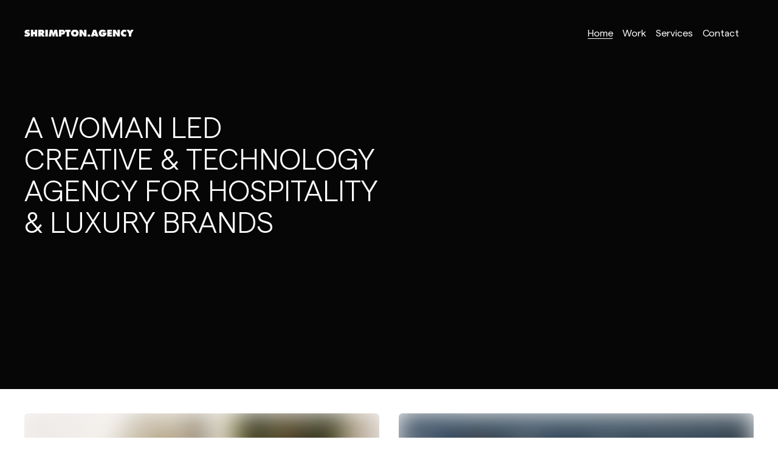

--- FILE ---
content_type: text/html; charset=UTF-8
request_url: https://www.shrimpton.agency/
body_size: 25199
content:
<!DOCTYPE html><html  lang="en"><head><meta charset="utf-8"><meta name="viewport" content="width=device-width, initial-scale=1"><title>Shrimpton Agency | Woman led creative technology agency for hospitality and luxury brands.</title><style>.hover-underline[data-v-dda0e0a1]{background-image:linear-gradient(currentColor,currentColor);background-position:0 101%;background-repeat:no-repeat;background-size:0 .08em;text-decoration:none;transition:background-size .3s}.hover-underline[data-v-dda0e0a1]:hover{border-color:transparent!important;color:currentColor!important;text-decoration:none!important}.hover-underline--always-underlined[data-v-dda0e0a1],.hover-underline[data-v-dda0e0a1]:hover{background-size:100% .08em}.hover-underline--always-underlined[data-v-dda0e0a1]:hover{animation-duration:.3s;animation-name:hoverUnderline-dda0e0a1}@keyframes hoverUnderline-dda0e0a1{0%{background-size:0 .07em}to{background-size:100% .07em}}.underline.hover-underline[data-v-dda0e0a1]{text-decoration:underline;text-decoration-thickness:from-font;text-underline-position:from-font}.resource-headline[data-v-dda0e0a1]{font-size:6vw;font-weight:300;letter-spacing:.01em;line-height:1.3}@media(min-width:768px){.resource-headline[data-v-dda0e0a1]{font-size:5vw;line-height:1.2}}@media(min-width:1024px){.resource-headline[data-v-dda0e0a1]{font-size:3.75rem;letter-spacing:0;line-height:1.1}}@font-face{font-display:swap;font-family:GT America;font-style:italic;font-weight:900;src:url(/_nuxt/GTAmerica-BlackItalic.D5DBQRzL.woff2) format("woff2"),url(/_nuxt/GTAmerica-BlackItalic.RJn6eaZo.woff) format("woff")}@font-face{font-display:swap;font-family:GT America;font-style:italic;font-weight:300;src:url(/_nuxt/GTAmerica-LightItalic.XIH7NYSv.woff2) format("woff2"),url(/_nuxt/GTAmerica-LightItalic.D4rWGcYA.woff) format("woff")}@font-face{font-display:swap;font-family:GT America;font-style:italic;font-weight:700;src:url(/_nuxt/GTAmerica-BoldItalic.dXyQ529t.woff2) format("woff2"),url(/_nuxt/GTAmerica-BoldItalic.DOmUNrXW.woff) format("woff")}@font-face{font-display:swap;font-family:GT America;font-style:normal;font-weight:300;src:url(/_nuxt/GTAmerica-Light.0cdP2rg8.woff2) format("woff2"),url(/_nuxt/GTAmerica-Light.rtAL55GI.woff) format("woff")}@font-face{font-display:swap;font-family:GT America;font-style:normal;font-weight:900;src:url(/_nuxt/GTAmerica-Black.1hn1-Gs9.woff2) format("woff2"),url(/_nuxt/GTAmerica-Black.CiuQGEMc.woff) format("woff")}@font-face{font-display:swap;font-family:GT America;font-style:normal;font-weight:700;src:url(/_nuxt/GTAmerica-Bold.DOHy_x5k.woff2) format("woff2"),url(/_nuxt/GTAmerica-Bold.D9zf0D4j.woff) format("woff")}@font-face{font-display:swap;font-family:GT America;font-style:italic;font-weight:500;src:url(/_nuxt/GTAmerica-MediumItalic.DSSmqb3q.woff2) format("woff2"),url(/_nuxt/GTAmerica-MediumItalic.CM5XD-bw.woff) format("woff")}@font-face{font-display:swap;font-family:GT America;font-style:normal;font-weight:400;src:url(/_nuxt/GTAmerica-Regular.CLvo9pcA.woff2) format("woff2"),url(/_nuxt/GTAmerica-Regular.QFZ0tmsT.woff) format("woff")}@font-face{font-display:swap;font-family:GT America;font-style:normal;font-weight:500;src:url(/_nuxt/GTAmerica-Medium.BhNpiCiE.woff2) format("woff2"),url(/_nuxt/GTAmerica-Medium.BBTnL5Lf.woff) format("woff")}@font-face{font-display:swap;font-family:GT America;font-style:italic;font-weight:400;src:url(/_nuxt/GTAmerica-RegularItalic.DemfhXS2.woff2) format("woff2"),url(/_nuxt/GTAmerica-RegularItalic.CKA9pEl0.woff) format("woff")}@font-face{font-display:swap;font-family:Matter-Regular;src:url(/_nuxt/Matter-Regular.static.DGNExg9t.woff2) format("woff2"),url(/_nuxt/Matter-Regular.static.CvzzKyte.woff) format("woff")}@font-face{font-display:swap;font-family:Matter-RegularItalic;font-style:italic;src:url(/_nuxt/Matter-RegularItalic.static.Cl6tx3YI.woff2) format("woff2"),url(/_nuxt/Matter-RegularItalic.static.BBB8yU-l.woff) format("woff")}@font-face{font-display:swap;font-family:Matter-SemiBold;src:url(/_nuxt/Matter-SemiBold.static.CaNF6iyl.woff2) format("woff2"),url(/_nuxt/Matter-SemiBold.static.CP1HRpeC.woff) format("woff")}@font-face{font-display:swap;font-family:Matter-Light;font-style:normal;font-weight:300;src:url(/_nuxt/Matter-Light.CnuCyEw1.woff2) format("woff2"),url(/_nuxt/Matter-Light.ojlfHLlh.woff) format("woff")}@font-face{font-display:swap;font-family:Matter-Light-Italic;font-style:normal;font-weight:300;src:url(/_nuxt/Matter-LightItalic.CMDHSHx8.woff2) format("woff2")}@font-face{font-display:swap;font-family:SuisseWorks-Regular;font-style:normal;font-weight:400;src:url(/_nuxt/SuisseWorks-Regular.36Eq30v6.woff2) format("woff2"),url(/_nuxt/SuisseWorks-Regular.lMPOdMGl.woff) format("woff")}@font-face{font-display:swap;font-family:Diploma Script Pro;font-style:italic;font-weight:400;src:url(/_nuxt/DiplomaScriptPro-Regular.4xWQPjo_.woff2) format("woff2"),url(/_nuxt/DiplomaScriptPro-Regular.Cmo-LmaK.woff) format("woff")}.font-mono[data-v-dda0e0a1]{font-family:GT Pressura Mono Trial,Courier New,Courier,monospace}.diploma-script[data-v-dda0e0a1]{font-family:Diploma Script Pro}.suisseworks-regular[data-v-dda0e0a1]{font-family:SuisseWorks-Regular,Times New Roman,Times,serif}.matter-light[data-v-dda0e0a1]{font-family:Matter-Light,Arial,Helvetica,sans-serif}.matter-light em[data-v-dda0e0a1],.matter-light i[data-v-dda0e0a1]{font-family:Matter-Light-Italic}.matter-regular[data-v-dda0e0a1]{font-family:Matter-Regular,Arial,Helvetica,sans-serif;-webkit-font-smoothing:auto}.matter-regular em[data-v-dda0e0a1],.matter-regular i[data-v-dda0e0a1]{font-family:Matter-RegularItalic}.matter-regular-italic[data-v-dda0e0a1]{font-family:Matter-RegularItalic,Arial,Helvetica,sans-serif;font-style:italic}.matter-semibold[data-v-dda0e0a1]{font-family:Matter-SemiBold,Arial,Helvetica,sans-serif;-webkit-font-smoothing:antialiased;-moz-osx-font-smoothing:grayscale}.heading-xxl[data-v-dda0e0a1]{font-size:2.25rem;line-height:1.1}@media(min-width:640px){.heading-xxl[data-v-dda0e0a1]{font-size:3.75rem}}.heading-xl[data-v-dda0e0a1]{font-size:1.875rem;line-height:1.1}@media(min-width:640px){.heading-xl[data-v-dda0e0a1]{font-size:2.5rem;line-height:1.1}}@media(min-width:1024px){.heading-xl[data-v-dda0e0a1]{font-size:3rem}}.heading-xl em[data-v-dda0e0a1],.heading-xl i[data-v-dda0e0a1]{display:inline-block;font-family:Diploma Script Pro;font-size:146%;letter-spacing:normal;line-height:0;text-decoration:underline;text-decoration-thickness:.02em;text-transform:capitalize;text-underline-position:from-font}@media(min-width:640px){.heading-xl em[data-v-dda0e0a1],.heading-xl i[data-v-dda0e0a1]{font-size:146%}}.heading-l[data-v-dda0e0a1]{font-size:1.25rem;line-height:1.5}@media(min-width:640px){.heading-l[data-v-dda0e0a1]{font-size:2rem;line-height:1.3}}.heading-m[data-v-dda0e0a1]{font-size:1.125rem}@media(min-width:640px){.heading-m[data-v-dda0e0a1]{font-size:1.625rem;line-height:1.3}}.heading-sm[data-v-dda0e0a1]{font-family:Matter-Regular,Arial,Helvetica,sans-serif;font-size:1.125rem;font-weight:500;letter-spacing:.05em;line-height:1}.section-heading[data-v-dda0e0a1]{font-size:clamp(2.5rem,6vw,4rem)}.hide-br br[data-v-dda0e0a1],.hide-br-on-mobile br[data-v-dda0e0a1]{display:none}@media(min-width:640px){.hide-br-on-mobile br[data-v-dda0e0a1]{display:block}}.underline[data-v-dda0e0a1]{text-underline-position:from-font}.hamburger[data-v-dda0e0a1]{background:none;height:4.5rem;padding:0 0 0 .625rem;position:fixed;right:0;top:0;transition:all .3s ease-out;width:5rem;z-index:999999}.scrolled .hamburger[data-v-dda0e0a1]{height:3.75rem;width:5rem}.hamburger svg path[data-v-dda0e0a1]{fill:#fff}.hamburger .hamburger__inner[data-v-dda0e0a1]{height:1.5625rem;position:relative;width:3rem}.hamburger .hamburger__inner .pattie[data-v-dda0e0a1]{background:#fff;border-radius:999px;height:.375rem;margin:0 2px;transition:all .3s ease;width:.375rem}.nav-open .hamburger .hamburger__inner .pattie[data-v-dda0e0a1]{background:#fff;background-image:url([data-uri]);background-size:100%;height:1.25rem;transform:rotate(90deg);width:1.25rem}.nav-open .hamburger .hamburger__inner .pattie[data-v-dda0e0a1]:first-child,.nav-open .hamburger .hamburger__inner .pattie[data-v-dda0e0a1]:nth-child(3){opacity:0;width:0}.hamburger .hamburger__inner .hamburger__burger[data-v-dda0e0a1]{display:block}.hamburger .hamburger__inner .hamburger__fries[data-v-dda0e0a1],.nav-open .hamburger .hamburger__inner .hamburger__burger[data-v-dda0e0a1]{display:none}.nav-open .hamburger .hamburger__inner .hamburger__fries[data-v-dda0e0a1]{display:block}.scrolled .hamburger[data-v-dda0e0a1]{top:0}</style><style>.hover-underline{background-image:linear-gradient(currentColor,currentColor);background-position:0 101%;background-repeat:no-repeat;background-size:0 .08em;text-decoration:none;transition:background-size .3s}.hover-underline:hover{border-color:transparent!important;color:currentColor!important;text-decoration:none!important}.hover-underline--always-underlined,.hover-underline:hover{background-size:100% .08em}.hover-underline--always-underlined:hover{animation-duration:.3s;animation-name:hoverUnderline}@keyframes hoverUnderline{0%{background-size:0 .07em}to{background-size:100% .07em}}.underline.hover-underline{text-decoration:underline;text-decoration-thickness:from-font;text-underline-position:from-font}.resource-headline{font-size:6vw;font-weight:300;letter-spacing:.01em;line-height:1.3}@media(min-width:768px){.resource-headline{font-size:5vw;line-height:1.2}}@media(min-width:1024px){.resource-headline{font-size:3.75rem;letter-spacing:0;line-height:1.1}}@font-face{font-display:swap;font-family:GT America;font-style:italic;font-weight:900;src:url(/_nuxt/GTAmerica-BlackItalic.D5DBQRzL.woff2) format("woff2"),url(/_nuxt/GTAmerica-BlackItalic.RJn6eaZo.woff) format("woff")}@font-face{font-display:swap;font-family:GT America;font-style:italic;font-weight:300;src:url(/_nuxt/GTAmerica-LightItalic.XIH7NYSv.woff2) format("woff2"),url(/_nuxt/GTAmerica-LightItalic.D4rWGcYA.woff) format("woff")}@font-face{font-display:swap;font-family:GT America;font-style:italic;font-weight:700;src:url(/_nuxt/GTAmerica-BoldItalic.dXyQ529t.woff2) format("woff2"),url(/_nuxt/GTAmerica-BoldItalic.DOmUNrXW.woff) format("woff")}@font-face{font-display:swap;font-family:GT America;font-style:normal;font-weight:300;src:url(/_nuxt/GTAmerica-Light.0cdP2rg8.woff2) format("woff2"),url(/_nuxt/GTAmerica-Light.rtAL55GI.woff) format("woff")}@font-face{font-display:swap;font-family:GT America;font-style:normal;font-weight:900;src:url(/_nuxt/GTAmerica-Black.1hn1-Gs9.woff2) format("woff2"),url(/_nuxt/GTAmerica-Black.CiuQGEMc.woff) format("woff")}@font-face{font-display:swap;font-family:GT America;font-style:normal;font-weight:700;src:url(/_nuxt/GTAmerica-Bold.DOHy_x5k.woff2) format("woff2"),url(/_nuxt/GTAmerica-Bold.D9zf0D4j.woff) format("woff")}@font-face{font-display:swap;font-family:GT America;font-style:italic;font-weight:500;src:url(/_nuxt/GTAmerica-MediumItalic.DSSmqb3q.woff2) format("woff2"),url(/_nuxt/GTAmerica-MediumItalic.CM5XD-bw.woff) format("woff")}@font-face{font-display:swap;font-family:GT America;font-style:normal;font-weight:400;src:url(/_nuxt/GTAmerica-Regular.CLvo9pcA.woff2) format("woff2"),url(/_nuxt/GTAmerica-Regular.QFZ0tmsT.woff) format("woff")}@font-face{font-display:swap;font-family:GT America;font-style:normal;font-weight:500;src:url(/_nuxt/GTAmerica-Medium.BhNpiCiE.woff2) format("woff2"),url(/_nuxt/GTAmerica-Medium.BBTnL5Lf.woff) format("woff")}@font-face{font-display:swap;font-family:GT America;font-style:italic;font-weight:400;src:url(/_nuxt/GTAmerica-RegularItalic.DemfhXS2.woff2) format("woff2"),url(/_nuxt/GTAmerica-RegularItalic.CKA9pEl0.woff) format("woff")}@font-face{font-display:swap;font-family:Matter-Regular;src:url(/_nuxt/Matter-Regular.static.DGNExg9t.woff2) format("woff2"),url(/_nuxt/Matter-Regular.static.CvzzKyte.woff) format("woff")}@font-face{font-display:swap;font-family:Matter-RegularItalic;font-style:italic;src:url(/_nuxt/Matter-RegularItalic.static.Cl6tx3YI.woff2) format("woff2"),url(/_nuxt/Matter-RegularItalic.static.BBB8yU-l.woff) format("woff")}@font-face{font-display:swap;font-family:Matter-SemiBold;src:url(/_nuxt/Matter-SemiBold.static.CaNF6iyl.woff2) format("woff2"),url(/_nuxt/Matter-SemiBold.static.CP1HRpeC.woff) format("woff")}@font-face{font-display:swap;font-family:Matter-Light;font-style:normal;font-weight:300;src:url(/_nuxt/Matter-Light.CnuCyEw1.woff2) format("woff2"),url(/_nuxt/Matter-Light.ojlfHLlh.woff) format("woff")}@font-face{font-display:swap;font-family:Matter-Light-Italic;font-style:normal;font-weight:300;src:url(/_nuxt/Matter-LightItalic.CMDHSHx8.woff2) format("woff2")}@font-face{font-display:swap;font-family:SuisseWorks-Regular;font-style:normal;font-weight:400;src:url(/_nuxt/SuisseWorks-Regular.36Eq30v6.woff2) format("woff2"),url(/_nuxt/SuisseWorks-Regular.lMPOdMGl.woff) format("woff")}@font-face{font-display:swap;font-family:Diploma Script Pro;font-style:italic;font-weight:400;src:url(/_nuxt/DiplomaScriptPro-Regular.4xWQPjo_.woff2) format("woff2"),url(/_nuxt/DiplomaScriptPro-Regular.Cmo-LmaK.woff) format("woff")}.font-mono{font-family:GT Pressura Mono Trial,Courier New,Courier,monospace}.diploma-script{font-family:Diploma Script Pro}.suisseworks-regular{font-family:SuisseWorks-Regular,Times New Roman,Times,serif}.matter-light{font-family:Matter-Light,Arial,Helvetica,sans-serif}.matter-light em,.matter-light i{font-family:Matter-Light-Italic}.matter-regular{font-family:Matter-Regular,Arial,Helvetica,sans-serif;-webkit-font-smoothing:auto}.matter-regular em,.matter-regular i{font-family:Matter-RegularItalic}.matter-regular-italic{font-family:Matter-RegularItalic,Arial,Helvetica,sans-serif;font-style:italic}.matter-semibold{font-family:Matter-SemiBold,Arial,Helvetica,sans-serif;-webkit-font-smoothing:antialiased;-moz-osx-font-smoothing:grayscale}.heading-xxl{font-size:2.25rem;line-height:1.1}@media(min-width:640px){.heading-xxl{font-size:3.75rem}}.heading-xl{font-size:1.875rem;line-height:1.1}@media(min-width:640px){.heading-xl{font-size:2.5rem;line-height:1.1}}@media(min-width:1024px){.heading-xl{font-size:3rem}}.heading-xl em,.heading-xl i{display:inline-block;font-family:Diploma Script Pro;font-size:146%;letter-spacing:normal;line-height:0;text-decoration:underline;text-decoration-thickness:.02em;text-transform:capitalize;text-underline-position:from-font}@media(min-width:640px){.heading-xl em,.heading-xl i{font-size:146%}}.heading-l{font-size:1.25rem;line-height:1.5}@media(min-width:640px){.heading-l{font-size:2rem;line-height:1.3}}.heading-m{font-size:1.125rem}@media(min-width:640px){.heading-m{font-size:1.625rem;line-height:1.3}}.heading-sm{font-family:Matter-Regular,Arial,Helvetica,sans-serif;font-size:1.125rem;font-weight:500;letter-spacing:.05em;line-height:1}.section-heading{font-size:clamp(2.5rem,6vw,4rem)}.hide-br br,.hide-br-on-mobile br{display:none}@media(min-width:640px){.hide-br-on-mobile br{display:block}}.underline{text-underline-position:from-font}.header{height:4.75rem;mix-blend-mode:difference;transition:height .5s cubic-bezier(.645,.045,.355,1);z-index:9999}.header.scrolled{height:3.75rem}@media(min-width:640px){.header{height:6.75rem;z-index:999}}.header.scrolled{background:#fff;color:#000;mix-blend-mode:unset}.header.scrolled svg path{fill:#000}.nav-open .header.scrolled{background:transparent}.nav-open .header.scrolled svg path{fill:#fff}</style><style>.logo{height:50px;left:0;transform:none;width:180px}@media(min-width:640px){.logo{align-items:center;display:flex;height:100%;position:relative;transition:all 1s cubic-bezier(.645,.045,.355,1);width:toRem(240)}}.logo svg{width:100%}.logo svg path{fill:#fff}</style><style>.hover-underline,.nav a.router-link-active{background-image:linear-gradient(currentColor,currentColor);background-position:0 101%;background-repeat:no-repeat;background-size:0 .08em;text-decoration:none;transition:background-size .3s}.hover-underline:hover,.nav a.router-link-active:hover{background-size:100% .08em;border-color:transparent!important;color:currentColor!important;text-decoration:none!important}.hover-underline--always-underlined{background-size:100% .08em}.hover-underline--always-underlined:hover{animation-duration:.3s;animation-name:hoverUnderline}@keyframes hoverUnderline{0%{background-size:0 .07em}to{background-size:100% .07em}}.nav a.underline.router-link-active,.underline.hover-underline{text-decoration:underline;text-decoration-thickness:from-font;text-underline-position:from-font}.resource-headline{font-size:6vw;font-weight:300;letter-spacing:.01em;line-height:1.3}@media(min-width:768px){.resource-headline{font-size:5vw;line-height:1.2}}@media(min-width:1024px){.resource-headline{font-size:3.75rem;letter-spacing:0;line-height:1.1}}@font-face{font-display:swap;font-family:GT America;font-style:italic;font-weight:900;src:url(/_nuxt/GTAmerica-BlackItalic.D5DBQRzL.woff2) format("woff2"),url(/_nuxt/GTAmerica-BlackItalic.RJn6eaZo.woff) format("woff")}@font-face{font-display:swap;font-family:GT America;font-style:italic;font-weight:300;src:url(/_nuxt/GTAmerica-LightItalic.XIH7NYSv.woff2) format("woff2"),url(/_nuxt/GTAmerica-LightItalic.D4rWGcYA.woff) format("woff")}@font-face{font-display:swap;font-family:GT America;font-style:italic;font-weight:700;src:url(/_nuxt/GTAmerica-BoldItalic.dXyQ529t.woff2) format("woff2"),url(/_nuxt/GTAmerica-BoldItalic.DOmUNrXW.woff) format("woff")}@font-face{font-display:swap;font-family:GT America;font-style:normal;font-weight:300;src:url(/_nuxt/GTAmerica-Light.0cdP2rg8.woff2) format("woff2"),url(/_nuxt/GTAmerica-Light.rtAL55GI.woff) format("woff")}@font-face{font-display:swap;font-family:GT America;font-style:normal;font-weight:900;src:url(/_nuxt/GTAmerica-Black.1hn1-Gs9.woff2) format("woff2"),url(/_nuxt/GTAmerica-Black.CiuQGEMc.woff) format("woff")}@font-face{font-display:swap;font-family:GT America;font-style:normal;font-weight:700;src:url(/_nuxt/GTAmerica-Bold.DOHy_x5k.woff2) format("woff2"),url(/_nuxt/GTAmerica-Bold.D9zf0D4j.woff) format("woff")}@font-face{font-display:swap;font-family:GT America;font-style:italic;font-weight:500;src:url(/_nuxt/GTAmerica-MediumItalic.DSSmqb3q.woff2) format("woff2"),url(/_nuxt/GTAmerica-MediumItalic.CM5XD-bw.woff) format("woff")}@font-face{font-display:swap;font-family:GT America;font-style:normal;font-weight:400;src:url(/_nuxt/GTAmerica-Regular.CLvo9pcA.woff2) format("woff2"),url(/_nuxt/GTAmerica-Regular.QFZ0tmsT.woff) format("woff")}@font-face{font-display:swap;font-family:GT America;font-style:normal;font-weight:500;src:url(/_nuxt/GTAmerica-Medium.BhNpiCiE.woff2) format("woff2"),url(/_nuxt/GTAmerica-Medium.BBTnL5Lf.woff) format("woff")}@font-face{font-display:swap;font-family:GT America;font-style:italic;font-weight:400;src:url(/_nuxt/GTAmerica-RegularItalic.DemfhXS2.woff2) format("woff2"),url(/_nuxt/GTAmerica-RegularItalic.CKA9pEl0.woff) format("woff")}@font-face{font-display:swap;font-family:Matter-Regular;src:url(/_nuxt/Matter-Regular.static.DGNExg9t.woff2) format("woff2"),url(/_nuxt/Matter-Regular.static.CvzzKyte.woff) format("woff")}@font-face{font-display:swap;font-family:Matter-RegularItalic;font-style:italic;src:url(/_nuxt/Matter-RegularItalic.static.Cl6tx3YI.woff2) format("woff2"),url(/_nuxt/Matter-RegularItalic.static.BBB8yU-l.woff) format("woff")}@font-face{font-display:swap;font-family:Matter-SemiBold;src:url(/_nuxt/Matter-SemiBold.static.CaNF6iyl.woff2) format("woff2"),url(/_nuxt/Matter-SemiBold.static.CP1HRpeC.woff) format("woff")}@font-face{font-display:swap;font-family:Matter-Light;font-style:normal;font-weight:300;src:url(/_nuxt/Matter-Light.CnuCyEw1.woff2) format("woff2"),url(/_nuxt/Matter-Light.ojlfHLlh.woff) format("woff")}@font-face{font-display:swap;font-family:Matter-Light-Italic;font-style:normal;font-weight:300;src:url(/_nuxt/Matter-LightItalic.CMDHSHx8.woff2) format("woff2")}@font-face{font-display:swap;font-family:SuisseWorks-Regular;font-style:normal;font-weight:400;src:url(/_nuxt/SuisseWorks-Regular.36Eq30v6.woff2) format("woff2"),url(/_nuxt/SuisseWorks-Regular.lMPOdMGl.woff) format("woff")}@font-face{font-display:swap;font-family:Diploma Script Pro;font-style:italic;font-weight:400;src:url(/_nuxt/DiplomaScriptPro-Regular.4xWQPjo_.woff2) format("woff2"),url(/_nuxt/DiplomaScriptPro-Regular.Cmo-LmaK.woff) format("woff")}.font-mono{font-family:GT Pressura Mono Trial,Courier New,Courier,monospace}.diploma-script{font-family:Diploma Script Pro}.suisseworks-regular{font-family:SuisseWorks-Regular,Times New Roman,Times,serif}.matter-light{font-family:Matter-Light,Arial,Helvetica,sans-serif}.matter-light em,.matter-light i{font-family:Matter-Light-Italic}.matter-regular{font-family:Matter-Regular,Arial,Helvetica,sans-serif;-webkit-font-smoothing:auto}.matter-regular em,.matter-regular i{font-family:Matter-RegularItalic}.matter-regular-italic{font-family:Matter-RegularItalic,Arial,Helvetica,sans-serif;font-style:italic}.matter-semibold{font-family:Matter-SemiBold,Arial,Helvetica,sans-serif;-webkit-font-smoothing:antialiased;-moz-osx-font-smoothing:grayscale}.heading-xxl{font-size:2.25rem;line-height:1.1}@media(min-width:640px){.heading-xxl{font-size:3.75rem}}.heading-xl{font-size:1.875rem;line-height:1.1}@media(min-width:640px){.heading-xl{font-size:2.5rem;line-height:1.1}}@media(min-width:1024px){.heading-xl{font-size:3rem}}.heading-xl em,.heading-xl i{display:inline-block;font-family:Diploma Script Pro;font-size:146%;letter-spacing:normal;line-height:0;text-decoration:underline;text-decoration-thickness:.02em;text-transform:capitalize;text-underline-position:from-font}@media(min-width:640px){.heading-xl em,.heading-xl i{font-size:146%}}.heading-l{font-size:1.25rem;line-height:1.5}@media(min-width:640px){.heading-l{font-size:2rem;line-height:1.3}}.heading-m{font-size:1.125rem}@media(min-width:640px){.heading-m{font-size:1.625rem;line-height:1.3}}.heading-sm{font-family:Matter-Regular,Arial,Helvetica,sans-serif;font-size:1.125rem;font-weight:500;letter-spacing:.05em;line-height:1}.section-heading{font-size:clamp(2.5rem,6vw,4rem)}.hide-br br,.hide-br-on-mobile br{display:none}@media(min-width:640px){.hide-br-on-mobile br{display:block}}.underline{text-underline-position:from-font}.nav-blocker{background-color:transparent;display:none;height:100%;left:0;position:fixed;top:0;width:100%}.nav-open .nav-blocker{display:block}header.scrolled+.nav{height:3.75rem}.nav{align-items:flex-start;color:#fff;display:flex;flex-direction:column;height:100%;justify-content:center;inset:0 0 0 auto;position:fixed;transform:translate(-130%);transition:all .15s ease-out;transition:all .2s ease-out;z-index:999}.nav-open .nav{-webkit-backdrop-filter:blur(20px);backdrop-filter:blur(20px);background-color:#0003;transform:translate(0)}@media(min-width:640px){.nav{max-width:23.125rem;transform:none}}.nav__inner{display:flex;flex-direction:column;height:100%;justify-content:flex-start;padding-top:6.25rem;transform:translate(-170%);transition:all .4s ease;width:calc(100vw - 5rem)!important}.nav-open .nav__inner{background:var(--sa-black);transform:translate(0)}@media(min-width:640px){.nav__inner{align-items:center;justify-content:flex-end;padding-top:0;transform:none;width:auto}.nav,.nav__inner{flex-direction:row}.nav{background:transparent;bottom:auto;height:6.75rem;left:auto;mix-blend-mode:difference;opacity:1;position:fixed;right:2.75rem;transition:height .5s cubic-bezier(.645,.045,.355,1);visibility:visible;z-index:999}.nav:hover{mix-blend-mode:none}.nav{right:16px}}@media(min-width:1024px){.nav{right:2.5rem}}@media(min-width:1280px){.nav{right:4rem}}.nav a{color:#fff;display:block;font-family:Matter-Regular,Arial,Helvetica,sans-serif;font-size:12vw;line-height:1.2}.nav a.router-link-active{background-size:100% .07em}@media(min-width:640px){.nav a{color:#fff;display:inline-block;font-family:Matter-Regular,Arial,Helvetica,sans-serif;font-size:1rem!important;letter-spacing:-.005em;margin:0 .375rem;will-change:opacity}.nav a:last-of-type{margin-right:0}}@media(min-width:768px){.nav a{font-size:1.25rem;margin:0 .5rem}}.nav__primary a{display:inline-block}@media(min-width:48rem){.nav__primary a{font-size:1.125rem}}.nav-open .nav__primary a{margin-right:auto}.nav-open .nav{height:auto!important;inset:0;opacity:1;position:fixed;transform:scale(1);visibility:visible;z-index:999}.nav-social a{line-height:2!important}</style><style>@charset "UTF-8";.hover-underline,.services-accordion li a{background-image:linear-gradient(currentColor,currentColor);background-position:0 101%;background-repeat:no-repeat;background-size:0 .08em;text-decoration:none;transition:background-size .3s}.hover-underline:hover,.services-accordion li a:hover{background-size:100% .08em;border-color:transparent!important;color:currentColor!important;text-decoration:none!important}.hover-underline--always-underlined{background-size:100% .08em}.hover-underline--always-underlined:hover{animation-duration:.3s;animation-name:hoverUnderline}@keyframes hoverUnderline{0%{background-size:0 .07em}to{background-size:100% .07em}}.services-accordion li a.underline,.underline.hover-underline{text-decoration:underline;text-decoration-thickness:from-font;text-underline-position:from-font}.resource-headline{font-size:6vw;font-weight:300;letter-spacing:.01em;line-height:1.3}@media(min-width:768px){.resource-headline{font-size:5vw;line-height:1.2}}@media(min-width:1024px){.resource-headline{font-size:3.75rem;letter-spacing:0;line-height:1.1}}@font-face{font-display:swap;font-family:GT America;font-style:italic;font-weight:900;src:url(/_nuxt/GTAmerica-BlackItalic.D5DBQRzL.woff2) format("woff2"),url(/_nuxt/GTAmerica-BlackItalic.RJn6eaZo.woff) format("woff")}@font-face{font-display:swap;font-family:GT America;font-style:italic;font-weight:300;src:url(/_nuxt/GTAmerica-LightItalic.XIH7NYSv.woff2) format("woff2"),url(/_nuxt/GTAmerica-LightItalic.D4rWGcYA.woff) format("woff")}@font-face{font-display:swap;font-family:GT America;font-style:italic;font-weight:700;src:url(/_nuxt/GTAmerica-BoldItalic.dXyQ529t.woff2) format("woff2"),url(/_nuxt/GTAmerica-BoldItalic.DOmUNrXW.woff) format("woff")}@font-face{font-display:swap;font-family:GT America;font-style:normal;font-weight:300;src:url(/_nuxt/GTAmerica-Light.0cdP2rg8.woff2) format("woff2"),url(/_nuxt/GTAmerica-Light.rtAL55GI.woff) format("woff")}@font-face{font-display:swap;font-family:GT America;font-style:normal;font-weight:900;src:url(/_nuxt/GTAmerica-Black.1hn1-Gs9.woff2) format("woff2"),url(/_nuxt/GTAmerica-Black.CiuQGEMc.woff) format("woff")}@font-face{font-display:swap;font-family:GT America;font-style:normal;font-weight:700;src:url(/_nuxt/GTAmerica-Bold.DOHy_x5k.woff2) format("woff2"),url(/_nuxt/GTAmerica-Bold.D9zf0D4j.woff) format("woff")}@font-face{font-display:swap;font-family:GT America;font-style:italic;font-weight:500;src:url(/_nuxt/GTAmerica-MediumItalic.DSSmqb3q.woff2) format("woff2"),url(/_nuxt/GTAmerica-MediumItalic.CM5XD-bw.woff) format("woff")}@font-face{font-display:swap;font-family:GT America;font-style:normal;font-weight:400;src:url(/_nuxt/GTAmerica-Regular.CLvo9pcA.woff2) format("woff2"),url(/_nuxt/GTAmerica-Regular.QFZ0tmsT.woff) format("woff")}@font-face{font-display:swap;font-family:GT America;font-style:normal;font-weight:500;src:url(/_nuxt/GTAmerica-Medium.BhNpiCiE.woff2) format("woff2"),url(/_nuxt/GTAmerica-Medium.BBTnL5Lf.woff) format("woff")}@font-face{font-display:swap;font-family:GT America;font-style:italic;font-weight:400;src:url(/_nuxt/GTAmerica-RegularItalic.DemfhXS2.woff2) format("woff2"),url(/_nuxt/GTAmerica-RegularItalic.CKA9pEl0.woff) format("woff")}@font-face{font-display:swap;font-family:Matter-Regular;src:url(/_nuxt/Matter-Regular.static.DGNExg9t.woff2) format("woff2"),url(/_nuxt/Matter-Regular.static.CvzzKyte.woff) format("woff")}@font-face{font-display:swap;font-family:Matter-RegularItalic;font-style:italic;src:url(/_nuxt/Matter-RegularItalic.static.Cl6tx3YI.woff2) format("woff2"),url(/_nuxt/Matter-RegularItalic.static.BBB8yU-l.woff) format("woff")}@font-face{font-display:swap;font-family:Matter-SemiBold;src:url(/_nuxt/Matter-SemiBold.static.CaNF6iyl.woff2) format("woff2"),url(/_nuxt/Matter-SemiBold.static.CP1HRpeC.woff) format("woff")}@font-face{font-display:swap;font-family:Matter-Light;font-style:normal;font-weight:300;src:url(/_nuxt/Matter-Light.CnuCyEw1.woff2) format("woff2"),url(/_nuxt/Matter-Light.ojlfHLlh.woff) format("woff")}@font-face{font-display:swap;font-family:Matter-Light-Italic;font-style:normal;font-weight:300;src:url(/_nuxt/Matter-LightItalic.CMDHSHx8.woff2) format("woff2")}@font-face{font-display:swap;font-family:SuisseWorks-Regular;font-style:normal;font-weight:400;src:url(/_nuxt/SuisseWorks-Regular.36Eq30v6.woff2) format("woff2"),url(/_nuxt/SuisseWorks-Regular.lMPOdMGl.woff) format("woff")}@font-face{font-display:swap;font-family:Diploma Script Pro;font-style:italic;font-weight:400;src:url(/_nuxt/DiplomaScriptPro-Regular.4xWQPjo_.woff2) format("woff2"),url(/_nuxt/DiplomaScriptPro-Regular.Cmo-LmaK.woff) format("woff")}.font-mono{font-family:GT Pressura Mono Trial,Courier New,Courier,monospace}.diploma-script{font-family:Diploma Script Pro}.suisseworks-regular{font-family:SuisseWorks-Regular,Times New Roman,Times,serif}.matter-light{font-family:Matter-Light,Arial,Helvetica,sans-serif}.matter-light em,.matter-light i{font-family:Matter-Light-Italic}.matter-regular{font-family:Matter-Regular,Arial,Helvetica,sans-serif;-webkit-font-smoothing:auto}.matter-regular em,.matter-regular i{font-family:Matter-RegularItalic}.matter-regular-italic{font-family:Matter-RegularItalic,Arial,Helvetica,sans-serif;font-style:italic}.matter-semibold{font-family:Matter-SemiBold,Arial,Helvetica,sans-serif;-webkit-font-smoothing:antialiased;-moz-osx-font-smoothing:grayscale}.heading-xxl{font-size:2.25rem;line-height:1.1}@media(min-width:640px){.heading-xxl{font-size:3.75rem}}.heading-xl{font-size:1.875rem;line-height:1.1}@media(min-width:640px){.heading-xl{font-size:2.5rem;line-height:1.1}}@media(min-width:1024px){.heading-xl{font-size:3rem}}.heading-xl em,.heading-xl i{display:inline-block;font-family:Diploma Script Pro;font-size:146%;letter-spacing:normal;line-height:0;text-decoration:underline;text-decoration-thickness:.02em;text-transform:capitalize;text-underline-position:from-font}@media(min-width:640px){.heading-xl em,.heading-xl i{font-size:146%}}.heading-l{font-size:1.25rem;line-height:1.5}@media(min-width:640px){.heading-l{font-size:2rem;line-height:1.3}}.heading-m{font-size:1.125rem}@media(min-width:640px){.heading-m{font-size:1.625rem;line-height:1.3}}.heading-sm{font-family:Matter-Regular,Arial,Helvetica,sans-serif;font-size:1.125rem;font-weight:500;letter-spacing:.05em;line-height:1}.section-heading{font-size:clamp(2.5rem,6vw,4rem)}.hide-br br,.hide-br-on-mobile br{display:none}@media(min-width:640px){.hide-br-on-mobile br{display:block}}.underline{text-underline-position:from-font}:root{--mask:rgba(0,0,0,.76)}.hero{background:#191919;min-height:50vh}.hero--home{height:calc(100vh - 9.25rem)}@supports (height:100svh){.hero--home{height:calc(100svh - 4.1875rem)}}@media(min-width:768px){.hero--home{height:50vw}}.hero__header{margin-top:-2rem}.hero--article,.hero--project{height:80vh;min-height:100svh}@media(min-width:768px){.hero--article,.hero--project{min-height:400px}}.hero--article{max-height:100vw;min-height:100vw}@media(min-width:768px){.hero--article{max-height:70vh;min-height:70vh}}@media(min-width:1024px){.hero--article{max-height:80vh}}.hero--has-mask:after{background:linear-gradient(0deg,#000 25%,#fff0);bottom:0;content:"";display:block;height:33%;left:0;position:absolute;right:0}.hero.mask-intensity--light:after{height:25%}.hero.mask-intensity--medium:after{height:50%}.hero.mask-intensity--full:after{height:100%}.hero--home.hero--has-mask:after{background:var(--mask);height:100%}.services-accordion ol,.services-accordion ul{font-size:1rem;line-height:2.5;list-style:none;margin-left:0!important}@media(min-width:640px){.services-accordion ol,.services-accordion ul{font-size:1.25rem}}.services-accordion li{list-style:none}.homepage-mission-statement-heading{font-size:8.1vw!important;line-height:1}.homepage-mission-statement-heading br:before{content:" "}@media(min-width:640px){.homepage-mission-statement-heading{font-size:4.75vw!important;line-height:1.1}}@media(min-width:768px){.homepage-mission-statement-heading{font-size:4.75vw!important;line-height:1.1}}@media(min-width:1024px){.homepage-mission-statement-heading{font-size:clamp(3.75vw,3.75rem,3.75vw)!important;line-height:1.1}}@media(min-width:640px){.hero--home{min-height:500px}}@media(max-width:640px){.hero--home .hero__header{transform:none}.hero--home .heading-xl{line-height:1.15;margin:-64px 0 0;text-align:center!important;text-align:left}.hero--home .heading-xl em{font-size:170%!important}}</style><style>.hover-underline{background-image:linear-gradient(currentColor,currentColor);background-position:0 101%;background-repeat:no-repeat;background-size:0 .08em;text-decoration:none;transition:background-size .3s}.hover-underline:hover{border-color:transparent!important;color:currentColor!important;text-decoration:none!important}.hover-underline--always-underlined,.hover-underline:hover{background-size:100% .08em}.hover-underline--always-underlined:hover{animation-duration:.3s;animation-name:hoverUnderline}@keyframes hoverUnderline{0%{background-size:0 .07em}to{background-size:100% .07em}}.underline.hover-underline{text-decoration:underline;text-decoration-thickness:from-font;text-underline-position:from-font}.resource-headline{font-size:6vw;font-weight:300;letter-spacing:.01em;line-height:1.3}@media(min-width:768px){.resource-headline{font-size:5vw;line-height:1.2}}@media(min-width:1024px){.resource-headline{font-size:3.75rem;letter-spacing:0;line-height:1.1}}@font-face{font-display:swap;font-family:GT America;font-style:italic;font-weight:900;src:url(/_nuxt/GTAmerica-BlackItalic.D5DBQRzL.woff2) format("woff2"),url(/_nuxt/GTAmerica-BlackItalic.RJn6eaZo.woff) format("woff")}@font-face{font-display:swap;font-family:GT America;font-style:italic;font-weight:300;src:url(/_nuxt/GTAmerica-LightItalic.XIH7NYSv.woff2) format("woff2"),url(/_nuxt/GTAmerica-LightItalic.D4rWGcYA.woff) format("woff")}@font-face{font-display:swap;font-family:GT America;font-style:italic;font-weight:700;src:url(/_nuxt/GTAmerica-BoldItalic.dXyQ529t.woff2) format("woff2"),url(/_nuxt/GTAmerica-BoldItalic.DOmUNrXW.woff) format("woff")}@font-face{font-display:swap;font-family:GT America;font-style:normal;font-weight:300;src:url(/_nuxt/GTAmerica-Light.0cdP2rg8.woff2) format("woff2"),url(/_nuxt/GTAmerica-Light.rtAL55GI.woff) format("woff")}@font-face{font-display:swap;font-family:GT America;font-style:normal;font-weight:900;src:url(/_nuxt/GTAmerica-Black.1hn1-Gs9.woff2) format("woff2"),url(/_nuxt/GTAmerica-Black.CiuQGEMc.woff) format("woff")}@font-face{font-display:swap;font-family:GT America;font-style:normal;font-weight:700;src:url(/_nuxt/GTAmerica-Bold.DOHy_x5k.woff2) format("woff2"),url(/_nuxt/GTAmerica-Bold.D9zf0D4j.woff) format("woff")}@font-face{font-display:swap;font-family:GT America;font-style:italic;font-weight:500;src:url(/_nuxt/GTAmerica-MediumItalic.DSSmqb3q.woff2) format("woff2"),url(/_nuxt/GTAmerica-MediumItalic.CM5XD-bw.woff) format("woff")}@font-face{font-display:swap;font-family:GT America;font-style:normal;font-weight:400;src:url(/_nuxt/GTAmerica-Regular.CLvo9pcA.woff2) format("woff2"),url(/_nuxt/GTAmerica-Regular.QFZ0tmsT.woff) format("woff")}@font-face{font-display:swap;font-family:GT America;font-style:normal;font-weight:500;src:url(/_nuxt/GTAmerica-Medium.BhNpiCiE.woff2) format("woff2"),url(/_nuxt/GTAmerica-Medium.BBTnL5Lf.woff) format("woff")}@font-face{font-display:swap;font-family:GT America;font-style:italic;font-weight:400;src:url(/_nuxt/GTAmerica-RegularItalic.DemfhXS2.woff2) format("woff2"),url(/_nuxt/GTAmerica-RegularItalic.CKA9pEl0.woff) format("woff")}@font-face{font-display:swap;font-family:Matter-Regular;src:url(/_nuxt/Matter-Regular.static.DGNExg9t.woff2) format("woff2"),url(/_nuxt/Matter-Regular.static.CvzzKyte.woff) format("woff")}@font-face{font-display:swap;font-family:Matter-RegularItalic;font-style:italic;src:url(/_nuxt/Matter-RegularItalic.static.Cl6tx3YI.woff2) format("woff2"),url(/_nuxt/Matter-RegularItalic.static.BBB8yU-l.woff) format("woff")}@font-face{font-display:swap;font-family:Matter-SemiBold;src:url(/_nuxt/Matter-SemiBold.static.CaNF6iyl.woff2) format("woff2"),url(/_nuxt/Matter-SemiBold.static.CP1HRpeC.woff) format("woff")}@font-face{font-display:swap;font-family:Matter-Light;font-style:normal;font-weight:300;src:url(/_nuxt/Matter-Light.CnuCyEw1.woff2) format("woff2"),url(/_nuxt/Matter-Light.ojlfHLlh.woff) format("woff")}@font-face{font-display:swap;font-family:Matter-Light-Italic;font-style:normal;font-weight:300;src:url(/_nuxt/Matter-LightItalic.CMDHSHx8.woff2) format("woff2")}@font-face{font-display:swap;font-family:SuisseWorks-Regular;font-style:normal;font-weight:400;src:url(/_nuxt/SuisseWorks-Regular.36Eq30v6.woff2) format("woff2"),url(/_nuxt/SuisseWorks-Regular.lMPOdMGl.woff) format("woff")}@font-face{font-display:swap;font-family:Diploma Script Pro;font-style:italic;font-weight:400;src:url(/_nuxt/DiplomaScriptPro-Regular.4xWQPjo_.woff2) format("woff2"),url(/_nuxt/DiplomaScriptPro-Regular.Cmo-LmaK.woff) format("woff")}.font-mono{font-family:GT Pressura Mono Trial,Courier New,Courier,monospace}.diploma-script{font-family:Diploma Script Pro}.suisseworks-regular{font-family:SuisseWorks-Regular,Times New Roman,Times,serif}.matter-light{font-family:Matter-Light,Arial,Helvetica,sans-serif}.matter-light em,.matter-light i{font-family:Matter-Light-Italic}.matter-regular{font-family:Matter-Regular,Arial,Helvetica,sans-serif;-webkit-font-smoothing:auto}.matter-regular em,.matter-regular i{font-family:Matter-RegularItalic}.matter-regular-italic{font-family:Matter-RegularItalic,Arial,Helvetica,sans-serif;font-style:italic}.matter-semibold{font-family:Matter-SemiBold,Arial,Helvetica,sans-serif;-webkit-font-smoothing:antialiased;-moz-osx-font-smoothing:grayscale}.heading-xxl{font-size:2.25rem;line-height:1.1}@media(min-width:640px){.heading-xxl{font-size:3.75rem}}.heading-xl{font-size:1.875rem;line-height:1.1}@media(min-width:640px){.heading-xl{font-size:2.5rem;line-height:1.1}}@media(min-width:1024px){.heading-xl{font-size:3rem}}.heading-xl em,.heading-xl i{display:inline-block;font-family:Diploma Script Pro;font-size:146%;letter-spacing:normal;line-height:0;text-decoration:underline;text-decoration-thickness:.02em;text-transform:capitalize;text-underline-position:from-font}@media(min-width:640px){.heading-xl em,.heading-xl i{font-size:146%}}.heading-l{font-size:1.25rem;line-height:1.5}@media(min-width:640px){.heading-l{font-size:2rem;line-height:1.3}}.heading-m{font-size:1.125rem}@media(min-width:640px){.heading-m{font-size:1.625rem;line-height:1.3}}.heading-sm{font-family:Matter-Regular,Arial,Helvetica,sans-serif;font-size:1.125rem;font-weight:500;letter-spacing:.05em;line-height:1}.section-heading{font-size:clamp(2.5rem,6vw,4rem)}.hide-br br,.hide-br-on-mobile br{display:none}@media(min-width:640px){.hide-br-on-mobile br{display:block}}.underline{text-underline-position:from-font}.subscribe-modal-backdrop{animation:fadeIn .3s ease-out;-webkit-backdrop-filter:blur(20px);backdrop-filter:blur(20px);max-width:calc(100vw - 2rem);width:100%}@media(min-width:25rem){.subscribe-modal-backdrop{min-width:23.75rem;width:auto}}.subscribe-modal-content{box-shadow:0 25px 50px -12px #00000040}.subscribe-modal-content .subscribe__message{font-size:.625rem}@media(min-width:25rem){.subscribe-modal-content .subscribe__message{font-size:.8rem}}.subscribe-modal-content .pill{border-radius:4px;margin:0 0 1rem;width:100%}.subscribe-modal-content .pill:hover{border-color:#141414}.subscribe-modal-content .page-container{padding-bottom:1rem}.subscribe-modal-content .resource-headline{font-size:1.5rem}@media(min-width:25rem){.subscribe-modal-content .resource-headline{font-size:1.75rem}}.subscribe-modal-content .subscribe-form input{-webkit-backdrop-filter:blur(10px);backdrop-filter:blur(10px);background-color:transparent;border:2px solid hsla(0,0%,100%,.6);border-radius:.2rem;font-size:1rem;padding:.5rem;width:100%}.subscribe-modal-content .subscribe-form input::-moz-placeholder{color:#fff}.subscribe-modal-content .subscribe-form input::placeholder{color:#fff}.subscribe-modal__close{align-items:center;background-color:#0000001a;border-radius:50%;cursor:pointer;display:flex;height:2.5rem;justify-content:center;transition:all .3s ease;width:2.5rem}.subscribe-modal__close:hover{background-color:#0003;transform:rotate(90deg)}.subscribe-modal__close svg{color:#374151;height:1rem;width:1rem}.subscribe-modal-wrapper .subscribe-wrapper header{padding-bottom:1.5rem!important;padding-top:2rem!important}@keyframes fadeIn{0%{opacity:0}to{opacity:1}}@keyframes slideIn{0%{opacity:0;transform:scale(.95) translateY(-10px)}to{opacity:1;transform:scale(1) translateY(0)}}@media(max-width:640px){.subscribe-modal-content{margin:1rem;max-height:calc(100vh - 2rem)}}</style><style>.hover-underline{background-image:linear-gradient(currentColor,currentColor);background-position:0 101%;background-repeat:no-repeat;background-size:0 .08em;text-decoration:none;transition:background-size .3s}.hover-underline:hover{border-color:transparent!important;color:currentColor!important;text-decoration:none!important}.hover-underline--always-underlined,.hover-underline:hover{background-size:100% .08em}.hover-underline--always-underlined:hover{animation-duration:.3s;animation-name:hoverUnderline}@keyframes hoverUnderline{0%{background-size:0 .07em}to{background-size:100% .07em}}.underline.hover-underline{text-decoration:underline;text-decoration-thickness:from-font;text-underline-position:from-font}.resource-headline{font-size:6vw;font-weight:300;letter-spacing:.01em;line-height:1.3}@media(min-width:768px){.resource-headline{font-size:5vw;line-height:1.2}}@media(min-width:1024px){.resource-headline{font-size:3.75rem;letter-spacing:0;line-height:1.1}}@font-face{font-display:swap;font-family:GT America;font-style:italic;font-weight:900;src:url(/_nuxt/GTAmerica-BlackItalic.D5DBQRzL.woff2) format("woff2"),url(/_nuxt/GTAmerica-BlackItalic.RJn6eaZo.woff) format("woff")}@font-face{font-display:swap;font-family:GT America;font-style:italic;font-weight:300;src:url(/_nuxt/GTAmerica-LightItalic.XIH7NYSv.woff2) format("woff2"),url(/_nuxt/GTAmerica-LightItalic.D4rWGcYA.woff) format("woff")}@font-face{font-display:swap;font-family:GT America;font-style:italic;font-weight:700;src:url(/_nuxt/GTAmerica-BoldItalic.dXyQ529t.woff2) format("woff2"),url(/_nuxt/GTAmerica-BoldItalic.DOmUNrXW.woff) format("woff")}@font-face{font-display:swap;font-family:GT America;font-style:normal;font-weight:300;src:url(/_nuxt/GTAmerica-Light.0cdP2rg8.woff2) format("woff2"),url(/_nuxt/GTAmerica-Light.rtAL55GI.woff) format("woff")}@font-face{font-display:swap;font-family:GT America;font-style:normal;font-weight:900;src:url(/_nuxt/GTAmerica-Black.1hn1-Gs9.woff2) format("woff2"),url(/_nuxt/GTAmerica-Black.CiuQGEMc.woff) format("woff")}@font-face{font-display:swap;font-family:GT America;font-style:normal;font-weight:700;src:url(/_nuxt/GTAmerica-Bold.DOHy_x5k.woff2) format("woff2"),url(/_nuxt/GTAmerica-Bold.D9zf0D4j.woff) format("woff")}@font-face{font-display:swap;font-family:GT America;font-style:italic;font-weight:500;src:url(/_nuxt/GTAmerica-MediumItalic.DSSmqb3q.woff2) format("woff2"),url(/_nuxt/GTAmerica-MediumItalic.CM5XD-bw.woff) format("woff")}@font-face{font-display:swap;font-family:GT America;font-style:normal;font-weight:400;src:url(/_nuxt/GTAmerica-Regular.CLvo9pcA.woff2) format("woff2"),url(/_nuxt/GTAmerica-Regular.QFZ0tmsT.woff) format("woff")}@font-face{font-display:swap;font-family:GT America;font-style:normal;font-weight:500;src:url(/_nuxt/GTAmerica-Medium.BhNpiCiE.woff2) format("woff2"),url(/_nuxt/GTAmerica-Medium.BBTnL5Lf.woff) format("woff")}@font-face{font-display:swap;font-family:GT America;font-style:italic;font-weight:400;src:url(/_nuxt/GTAmerica-RegularItalic.DemfhXS2.woff2) format("woff2"),url(/_nuxt/GTAmerica-RegularItalic.CKA9pEl0.woff) format("woff")}@font-face{font-display:swap;font-family:Matter-Regular;src:url(/_nuxt/Matter-Regular.static.DGNExg9t.woff2) format("woff2"),url(/_nuxt/Matter-Regular.static.CvzzKyte.woff) format("woff")}@font-face{font-display:swap;font-family:Matter-RegularItalic;font-style:italic;src:url(/_nuxt/Matter-RegularItalic.static.Cl6tx3YI.woff2) format("woff2"),url(/_nuxt/Matter-RegularItalic.static.BBB8yU-l.woff) format("woff")}@font-face{font-display:swap;font-family:Matter-SemiBold;src:url(/_nuxt/Matter-SemiBold.static.CaNF6iyl.woff2) format("woff2"),url(/_nuxt/Matter-SemiBold.static.CP1HRpeC.woff) format("woff")}@font-face{font-display:swap;font-family:Matter-Light;font-style:normal;font-weight:300;src:url(/_nuxt/Matter-Light.CnuCyEw1.woff2) format("woff2"),url(/_nuxt/Matter-Light.ojlfHLlh.woff) format("woff")}@font-face{font-display:swap;font-family:Matter-Light-Italic;font-style:normal;font-weight:300;src:url(/_nuxt/Matter-LightItalic.CMDHSHx8.woff2) format("woff2")}@font-face{font-display:swap;font-family:SuisseWorks-Regular;font-style:normal;font-weight:400;src:url(/_nuxt/SuisseWorks-Regular.36Eq30v6.woff2) format("woff2"),url(/_nuxt/SuisseWorks-Regular.lMPOdMGl.woff) format("woff")}@font-face{font-display:swap;font-family:Diploma Script Pro;font-style:italic;font-weight:400;src:url(/_nuxt/DiplomaScriptPro-Regular.4xWQPjo_.woff2) format("woff2"),url(/_nuxt/DiplomaScriptPro-Regular.Cmo-LmaK.woff) format("woff")}.font-mono{font-family:GT Pressura Mono Trial,Courier New,Courier,monospace}.diploma-script{font-family:Diploma Script Pro}.suisseworks-regular{font-family:SuisseWorks-Regular,Times New Roman,Times,serif}.matter-light{font-family:Matter-Light,Arial,Helvetica,sans-serif}.matter-light em,.matter-light i{font-family:Matter-Light-Italic}.matter-regular{font-family:Matter-Regular,Arial,Helvetica,sans-serif;-webkit-font-smoothing:auto}.matter-regular em,.matter-regular i{font-family:Matter-RegularItalic}.matter-regular-italic{font-family:Matter-RegularItalic,Arial,Helvetica,sans-serif;font-style:italic}.matter-semibold{font-family:Matter-SemiBold,Arial,Helvetica,sans-serif;-webkit-font-smoothing:antialiased;-moz-osx-font-smoothing:grayscale}.heading-xxl{font-size:2.25rem;line-height:1.1}@media(min-width:640px){.heading-xxl{font-size:3.75rem}}.heading-xl{font-size:1.875rem;line-height:1.1}@media(min-width:640px){.heading-xl{font-size:2.5rem;line-height:1.1}}@media(min-width:1024px){.heading-xl{font-size:3rem}}.heading-xl em,.heading-xl i{display:inline-block;font-family:Diploma Script Pro;font-size:146%;letter-spacing:normal;line-height:0;text-decoration:underline;text-decoration-thickness:.02em;text-transform:capitalize;text-underline-position:from-font}@media(min-width:640px){.heading-xl em,.heading-xl i{font-size:146%}}.heading-l{font-size:1.25rem;line-height:1.5}@media(min-width:640px){.heading-l{font-size:2rem;line-height:1.3}}.heading-m{font-size:1.125rem}@media(min-width:640px){.heading-m{font-size:1.625rem;line-height:1.3}}.heading-sm{font-family:Matter-Regular,Arial,Helvetica,sans-serif;font-size:1.125rem;font-weight:500;letter-spacing:.05em;line-height:1}.section-heading{font-size:clamp(2.5rem,6vw,4rem)}.hide-br br,.hide-br-on-mobile br{display:none}@media(min-width:640px){.hide-br-on-mobile br{display:block}}.underline{text-underline-position:from-font}.logo-mark svg path{fill:#fff}.footer__partner-icon svg{height:100%;width:100%}</style><style>.footer-address[data-v-8934a1ae]{font-size:5.4vw;font-size:1.5rem;line-height:1.3}.footer-address__heading[data-v-8934a1ae]{font-size:8vw;line-height:1}.footer-info[data-v-8934a1ae]{font-size:1.5rem;line-height:1.3}.footer-social .pill--large[data-v-8934a1ae]{margin:0}</style><style>.work__cat-menu-placeholder[data-v-28ce1c8b]{background-color:#f7f7f7;display:inline-block;filter:blur(1px);height:1em;width:toRem(150)}.work__cat-menu a[data-v-28ce1c8b]{color:#000;font-family:Matter-Light;font-size:toRem(18)}</style><style>.work__cat-ticker .router-link-active{color:red;text-decoration:underline}</style><style>.ticker{font-size:1rem;overflow:hidden}.ticker a{transition:all .2s linear}.ticker__icon,.ticker__span{align-items:center;display:flex;justify-content:center}.ticker__icon{margin:0 10px}.ticker--reverse .ticker__icon{transform:rotate(180deg) translateY(-4px)}.ticker.vue3-marquee>.marquee{min-width:unset}</style><style>.logos-grid__item{transition:all .3s ease}.logos-grid__item img{filter:invert(1)}.logos-grid__item.has-link:hover{background:#fff}.logos-grid__item.has-link:hover img{filter:none}</style><link rel="stylesheet" href="/_nuxt/entry.KOP-iU_t.css" crossorigin><link rel="stylesheet" href="/_nuxt/WorkMenu.LMrHutBx.css" crossorigin><link rel="stylesheet" href="/_nuxt/Ticker.SC-U7ciG.css" crossorigin><link rel="stylesheet" href="/_nuxt/LoadingPlaceholder.OmHq0-Sz.css" crossorigin><link rel="preload" as="fetch" crossorigin="anonymous" href="/_payload.json?f4b68344-24dc-40c7-8ffa-584edf902d82"><link rel="modulepreload" as="script" crossorigin href="/_nuxt/B0OWat8e.js"><link rel="modulepreload" as="script" crossorigin href="/_nuxt/BGWgcXZP.js"><link rel="modulepreload" as="script" crossorigin href="/_nuxt/BodXUdhW.js"><link rel="modulepreload" as="script" crossorigin href="/_nuxt/DUEtryRV.js"><link rel="modulepreload" as="script" crossorigin href="/_nuxt/FDyXKHxs.js"><link rel="modulepreload" as="script" crossorigin href="/_nuxt/BpWJmcZj.js"><link rel="modulepreload" as="script" crossorigin href="/_nuxt/CTdA6BUb.js"><link rel="modulepreload" as="script" crossorigin href="/_nuxt/B-sgpjb1.js"><link rel="modulepreload" as="script" crossorigin href="/_nuxt/D1i1Br9Z.js"><link rel="modulepreload" as="script" crossorigin href="/_nuxt/C2jPqDMm.js"><link rel="preload" as="fetch" fetchpriority="low" crossorigin="anonymous" href="/_nuxt/builds/meta/f4b68344-24dc-40c7-8ffa-584edf902d82.json"><meta name="description" content="Woman led creative and technology agency for hospitality and luxury brands. Shopify Plus e-commerce design and development."><link rel="icon" type="image/jpeg" href="/favicon.jpg"><script type="text/javascript">!function(e){"use strict";var t=e&&e.namespace;if(t&&e.profileId&&e.cdn){var i=window[t];if(i&&Array.isArray(i)||(i=window[t]=[]),!i.initialized&&!i._loaded)if(i._loaded)console&&console.warn("[Radar] Duplicate initialization attempted");else{i._loaded=!0;["track","page","identify","group","alias","ready","debug","on","off","once","trackClick","trackSubmit","trackLink","trackForm","pageview","screen","reset","register","setAnonymousId","addSourceMiddleware","addIntegrationMiddleware","addDestinationMiddleware","giveCookieConsent"].forEach((function(e){var a;i[e]=(a=e,function(){var e=window[t];if(e.initialized)return e[a].apply(e,arguments);var i=[].slice.call(arguments);return i.unshift(a),e.push(i),e})})),-1===e.apiEndpoint.indexOf("http")&&(e.apiEndpoint="https://"+e.apiEndpoint),i.bootstrap=function(){var t,i=document.createElement("script");i.async=!0,i.type="text/javascript",i.id="__radar__",i.setAttribute("data-settings",JSON.stringify(e)),i.src=[-1!==(t=e.cdn).indexOf("http")?"":"https://",t,"/releases/latest/radar.min.js"].join("");var a=document.scripts[0];a.parentNode.insertBefore(i,a)},i.bootstrap()}}else"undefined"!=typeof console&&console.error("[Radar] Configuration incomplete")}({
  "apiEndpoint": "radar.snitcher.com",
  "cdn": "cdn.snitcher.com",
  "namespace": "Snitcher",
  "profileId": "8436463"
});</script><link rel="canonical" href="https://www.shrimpton.agency"><script type="module" src="/_nuxt/B0OWat8e.js" crossorigin></script></head><body><div id="__nuxt"><div><button class="js-toggle-nav hamburger flex sm:hidden items-center justify-center mix-blend-difference" aria-controls="nav" aria-label="Click to open and close nav" data-v-dda0e0a1><span class="hamburger__inner items-center justify-center flex" aria-hidden="true" data-v-dda0e0a1><span class="hamburger__inner items-center justify-center flex" aria-hidden="true" data-v-dda0e0a1><span class="pattie" data-v-dda0e0a1></span><span class="pattie" data-v-dda0e0a1></span><span class="pattie" data-v-dda0e0a1></span></span></span></button><header id="header" class="header fixed left-0 right-0 top-0"><div class="px-4 md:px-10 flex header__inner h-full items-center"><h1 class="logo"><a aria-current="page" href="/" class="router-link-active router-link-exact-active flex items-center w-full h-full" rel="home" title="Link to homepage" aria-label="Link to homepage"><svg width="776" height="51" viewbox="0 0 776 51" fill="none" xmlns="http://www.w3.org/2000/svg"><g clip-path="url(#clip0-shrimpton-logo)"><path d="M724.4 0.78L741.6 28.84V50.1H759.13V28.84L776 0.78H755.86L752.33 9.02C751.68 10.53 751.22 12.09 750.7 13.66H750.18L744.69 0.77H724.4V0.78ZM722.11 2.03C718.31 0.72 714.13 0 710.07 0C695.62 0 684.3 11.51 684.3 25.9C684.3 39.96 695.29 50.88 709.35 50.88C712.55 50.88 719.23 50.29 722.1 48.92L722.62 30.48C719.74 33.29 716.47 35.06 712.35 35.06C706.99 35.06 702.34 30.88 702.34 25.45C702.34 20.09 706.72 15.84 712.09 15.84C716.14 15.84 719.74 18.13 722.62 20.81L722.11 2.03ZM628.78 50.1H645.92V34.08C645.92 30.81 645.4 27.6 644.81 24.2H645.33L661.09 50.1H678.22V0.78H661.09V15.56C661.09 19.74 661.87 24 662.59 28.12H662.07L645.98 0.78H628.78V50.1ZM587.97 50.1H621.65V36.63H606.02V31.79H619.82V18.97H606.02V14.26H621.13V0.78H587.97V50.1ZM554.42 21.06V32.7H562.53C561.68 35.71 558.08 37.02 555.27 37.02C549.45 37.02 546.05 31.92 546.05 26.49C546.05 20.54 549.58 15.04 555.99 15.04C558.87 15.04 561.42 16.35 562.79 18.83L579.53 12.68C575.67 4.25 563.9 0 555.33 0C539.83 0 527.99 9.68 527.99 25.77C527.99 41.6 540.15 50.88 555.2 50.88C562.85 50.88 570.9 47.81 576.13 42.12C581.95 35.84 581.95 29.11 582.08 21.06H554.42ZM495.29 32.24L498.56 17.2H499.21C499.54 19.29 499.86 21.45 500.39 23.54L502.48 32.24H495.29ZM492.09 43.95H505.63L507.26 50.1H526.23L508.63 0.78H488.81L471.68 50.1H490.65L492.09 43.95ZM458.47 34.47C453.7 34.47 448.73 37.54 448.73 42.78C448.73 47.95 453.7 50.89 458.47 50.89C463.25 50.89 468.22 47.95 468.22 42.78C468.22 37.54 463.25 34.47 458.47 34.47ZM391.63 50.1H408.77V34.08C408.77 30.81 408.25 27.6 407.66 24.2H408.18L423.94 50.1H441.08V0.78H423.94V15.56C423.94 19.74 424.72 24 425.45 28.12H424.93L408.83 0.78H391.63V50.1ZM358.27 16.22C363.96 16.22 367.49 20.6 367.49 25.83C367.49 31.45 363.7 35.31 358.27 35.31C352.84 35.31 349.05 31.45 349.05 25.83C349.05 20.6 352.58 16.22 358.27 16.22ZM358.27 0C343.3 0 331 10.07 331 25.57C331 41.4 343.23 50.88 358.27 50.88C373.31 50.88 385.54 41.4 385.54 25.57C385.55 10.07 373.25 0 358.27 0ZM290.39 16.81L300.27 16.35V50.1H318.19V16.35L328.07 16.81V0.78H290.4V16.81H290.39ZM263.44 14.26H265.14C268.08 14.26 271.75 14.46 271.75 18.32C271.75 22.31 268.35 22.83 265.21 22.83H263.45V14.26H263.44ZM246.17 50.1H263.44V35.25H272.6C282.61 35.25 288.89 28.97 288.89 18.9C288.89 6.67 280.39 0.78 268.88 0.78H246.18V50.1H246.17ZM173.32 50.1H190.65L192.74 29.04C192.94 27.08 193.07 25.05 193.2 23.09H193.79C193.92 25.18 194.38 27.15 194.9 29.24L201.31 50.1H211.78L218.91 27.99C219.43 26.42 219.76 24.72 220.09 23.08H220.42L222.84 50.09H240.17L232.06 0.78H213.8L208.24 20.14C207.65 22.23 207.33 24.52 207 26.68H206.54L199.74 0.78H181.3L173.32 50.1ZM149.12 50.1H167.04V0.78H149.12V50.1ZM117 14.26H118.37C121.44 14.26 124.13 14.72 124.13 18.51C124.13 22.17 121.19 22.63 118.24 22.63H117V14.26ZM99.48 50.1H117V34.27H117.33L125.18 50.1H145.85L135.13 34.08C134.15 32.64 133.04 31.86 132.12 31.14V30.75C138.79 28.53 141.67 25.39 141.67 17.93C141.67 5.5 132.25 0.79 121.13 0.79H99.48V50.1ZM45.91 50.1H63.18V32.96H74.17V50.1H91.44V0.78H74.17V17.4H63.18V0.78H45.91V50.1ZM0 46.37C5.56 49.18 12.75 50.88 18.97 50.88C29.63 50.88 40.36 45.06 40.36 33.29C40.36 24.92 34.87 20.86 27.28 19.16L23.23 18.25C21.86 17.92 19.63 17.66 19.63 15.83C19.63 13.8 21.92 13.21 23.49 13.21C27.35 13.21 30.81 14.84 33.89 16.94L38.73 4.32C33.88 1.37 28.71 0 23.09 0C12.36 0 1.7 6.54 1.7 18.25C1.7 25.97 7.59 30.09 14.58 31.33L18.18 31.98C19.81 32.31 22.17 32.5 22.17 34.73C22.17 36.95 19.36 37.67 17.59 37.67C13.47 37.67 9.61 35.64 6.41 33.16L5.5 32.44L0 46.37Z" fill="#231F20"></path></g><defs><clipPath id="clip0-shrimpton-logo"><rect width="776" height="50.88" fill="white"></rect></clipPath></defs></svg><span class="sr-only">Shrimpton Agency</span></a></h1></div></header><nav class="nav" id="nav"><button class="nav-blocker"><span>Close menu</span></button><section class="nav__inner w-full px-4 sm:px-0 antialiased overflow-hidden"><section class="nav__primary flex flex-col sm:flex-row"><a aria-current="page" href="/" class="router-link-active router-link-exact-active hover-underline" rel="home">Home</a><a href="/work" class="hover-underline">Work</a><a href="/shopify-services" class="hover-underline">Services</a><a href="/contact" class="nav__contact-link hover-underline">Contact</a></section><section class="sm:hidden pt-10 flex flex-col gap-4 nav__secondary"><a href="/careers" class="!text-[5vw] mr-auto"> Careers </a><a href="/articles" class="!text-[5vw] mr-auto"> Articles </a><a href="/agency-partner" class="!text-[5vw] mr-auto"> Agency Partners </a><a href="/subscribe" class="!text-[5vw] mr-auto"> Newsletter </a></section><section class="sm:hidden nav-social w-full pt-10 max-w-[15rem]"><a href="https://www.instagram.com/shrimptonagency/" target="_blank" class="!text-xs" title="Follow
        on Instagram" aria-label="Follow on Instagram"> Instagram </a><a href="https://www.facebook.com/shrimptonagency" target="_blank" class="!text-xs" aria-label="Follow on Facebook" title="Follow on Facebook"> Facebook </a><a href="https://www.linkedin.com/company/shrimptonagency" target="_blank" class="!text-xs" aria-label="Follow on Linkedin" title="Follow on Linkedin"> Linkedin </a></section></section></nav><!--[--><div><div class="home"><section class="hero hero--home hero--has-mask hero--full-height relative bg-[#191919]"><header class="hero__header heading-xl absolute left-0 right-0 top-1/2 -translate-y-1/2 text-white z-10 px-4 md:px-10"><div class="capitalize sm:uppercase"><p>A Woman Led<br />creative &amp; technology<br />agency for Hospitality <br />&amp; Luxury brands</p></div></header><figure class="absolute left-0 right-0 bottom-0 top-0"><video preload="metadata" muted playsinline="true" loop class="w-full h-full object-cover lazyload" style="--video-radius:0;" src="https://shrimptonagency.s3.amazonaws.com/HOME/REEL_WIP01-1-1.mp4"><!--[--><!--]--></video></figure></section><menu class="py-5" data-v-28ce1c8b><div class="relative work__cat-ticker" data-v-28ce1c8b><span direction="reverse" data-v-28ce1c8b></span></div></menu><section class="grid md:grid-cols-2 gap-8 px-4 md:px-10 mb-14"><!--[--><article itemprop="article" class="article-card mb-auto"><figure class="relative article-card__fig" style="padding-top:66.666%;background:#f7f7f7;"><a href="/projects/municipal-grand-hotel" class="article-card__link block overflow-hidden absolute top-0 left-0 right-0 bottom-0" title="Permalink to the Municipal Grand Hotel project" aria-label="Permalink to the Municipal Grand Hotel project"><img src="https://shrimptonagency.s3.amazonaws.com/MUNICPAL-GRAND/_10xAUTO_crop_center-center_none/39511/municpal-grand-facade-001.webp" srcset="
						https://shrimptonagency.s3.amazonaws.com/MUNICPAL-GRAND/_10xAUTO_crop_center-center_none/39511/municpal-grand-facade-001.webp 320w,
						https://shrimptonagency.s3.amazonaws.com/MUNICPAL-GRAND/_768xAUTO_crop_center-center_none/39511/municpal-grand-facade-001.webp 768w,
						https://shrimptonagency.s3.amazonaws.com/MUNICPAL-GRAND/_1024xAUTO_crop_center-center_none/39511/municpal-grand-facade-001.webp 1024w
					" data-src="https://shrimptonagency.s3.amazonaws.com/MUNICPAL-GRAND/municpal-grand-facade-001.jpg" width="700" height="500" alt="Municipal Grand Hotel" loading="eager" fetchpriority="high" class="article-card__img foo w-full h-full block object-cover lazyload blur-up"></a></figure><header class="pt-2 article-card__header"><h2 class="article-card__title"><a href="/projects/municipal-grand-hotel" class="flex flex-wrap px-4" aria-label="Permalink to the Municipal Grand Hotel project" title="Permalink to the Municipal Grand Hotel project"><span class="article-card__first-title smooth-fonts">Municipal Grand Hotel  </span><!----></a></h2></header></article><article itemprop="article" class="article-card mb-auto"><figure class="relative article-card__fig" style="padding-top:66.666%;background:#f7f7f7;"><a href="/projects/willy-chavarria-shopify" class="article-card__link block overflow-hidden absolute top-0 left-0 right-0 bottom-0" title="Permalink to the Willy Chavarria project" aria-label="Permalink to the Willy Chavarria project"><img src="https://shrimptonagency.s3.amazonaws.com/WILLY-CHAVARRIA/_10xAUTO_crop_center-center_none/33621/WILLY-CHAVARRIA-THUMB-002.webp" srcset="
						https://shrimptonagency.s3.amazonaws.com/WILLY-CHAVARRIA/_10xAUTO_crop_center-center_none/33621/WILLY-CHAVARRIA-THUMB-002.webp 320w,
						https://shrimptonagency.s3.amazonaws.com/WILLY-CHAVARRIA/_768xAUTO_crop_center-center_none/33621/WILLY-CHAVARRIA-THUMB-002.webp 768w,
						https://shrimptonagency.s3.amazonaws.com/WILLY-CHAVARRIA/_1024xAUTO_crop_center-center_none/33621/WILLY-CHAVARRIA-THUMB-002.webp 1024w
					" data-src="https://shrimptonagency.s3.amazonaws.com/WILLY-CHAVARRIA/WILLY-CHAVARRIA-THUMB-002.jpg" width="700" height="500" alt="Willy Chavarria" loading="eager" fetchpriority="high" class="article-card__img foo w-full h-full block object-cover lazyload blur-up"></a></figure><header class="pt-2 article-card__header"><h2 class="article-card__title"><a href="/projects/willy-chavarria-shopify" class="flex flex-wrap px-4" aria-label="Permalink to the Willy Chavarria project" title="Permalink to the Willy Chavarria project"><span class="article-card__first-title smooth-fonts">Willy Chavarria  </span><!----></a></h2></header></article><article itemprop="article" class="article-card mb-auto"><figure class="relative article-card__fig" style="padding-top:66.666%;background:#f7f7f7;"><a href="/projects/eittem-bags-new-work" class="article-card__link block overflow-hidden absolute top-0 left-0 right-0 bottom-0" title="Permalink to the Eittem project" aria-label="Permalink to the Eittem project"><img src="https://shrimptonagency.s3.amazonaws.com/EITTEM/_10xAUTO_crop_center-center_none/37414/EITTEM-THUMB-002.webp" srcset="
						https://shrimptonagency.s3.amazonaws.com/EITTEM/_10xAUTO_crop_center-center_none/37414/EITTEM-THUMB-002.webp 320w,
						https://shrimptonagency.s3.amazonaws.com/EITTEM/_768xAUTO_crop_center-center_none/37414/EITTEM-THUMB-002.webp 768w,
						https://shrimptonagency.s3.amazonaws.com/EITTEM/_1024xAUTO_crop_center-center_none/37414/EITTEM-THUMB-002.webp 1024w
					" data-src="https://shrimptonagency.s3.amazonaws.com/EITTEM/EITTEM-THUMB-002.jpg" width="700" height="500" alt="Eittem" loading="eager" fetchpriority="high" class="article-card__img foo w-full h-full block object-cover lazyload blur-up"></a></figure><header class="pt-2 article-card__header"><h2 class="article-card__title"><a href="/projects/eittem-bags-new-work" class="flex flex-wrap px-4" aria-label="Permalink to the Eittem project" title="Permalink to the Eittem project"><span class="article-card__first-title smooth-fonts">Eittem  </span><!----></a></h2></header></article><article itemprop="article" class="article-card mb-auto"><figure class="relative article-card__fig" style="padding-top:66.666%;background:#f7f7f7;"><a href="/projects/yse-beauty" class="article-card__link block overflow-hidden absolute top-0 left-0 right-0 bottom-0" title="Permalink to the YSE Beauty project" aria-label="Permalink to the YSE Beauty project"><img src="https://shrimptonagency.s3.amazonaws.com/YSE/_10xAUTO_crop_center-center_none/34340/YSE-THUMBNAIL-004.webp" srcset="
						https://shrimptonagency.s3.amazonaws.com/YSE/_10xAUTO_crop_center-center_none/34340/YSE-THUMBNAIL-004.webp 320w,
						https://shrimptonagency.s3.amazonaws.com/YSE/_768xAUTO_crop_center-center_none/34340/YSE-THUMBNAIL-004.webp 768w,
						https://shrimptonagency.s3.amazonaws.com/YSE/_1024xAUTO_crop_center-center_none/34340/YSE-THUMBNAIL-004.webp 1024w
					" data-src="https://shrimptonagency.s3.amazonaws.com/YSE/YSE-THUMBNAIL-004.jpg" width="700" height="500" alt="YSE Beauty" loading="eager" fetchpriority="high" class="article-card__img foo w-full h-full block object-cover lazyload blur-up"></a></figure><header class="pt-2 article-card__header"><h2 class="article-card__title"><a href="/projects/yse-beauty" class="flex flex-wrap px-4" aria-label="Permalink to the YSE Beauty project" title="Permalink to the YSE Beauty project"><span class="article-card__first-title smooth-fonts">YSE Beauty  </span><!----></a></h2></header></article><article itemprop="article" class="article-card mb-auto"><figure class="relative article-card__fig" style="padding-top:66.666%;background:#f7f7f7;"><a href="/projects/ash-nycs-world-of-wonder" class="article-card__link block overflow-hidden absolute top-0 left-0 right-0 bottom-0" title="Permalink to the ASH’s World of Wonder project" aria-label="Permalink to the ASH’s World of Wonder project"><img src="https://shrimptonagency.s3.amazonaws.com/ASH/HOTELS/THE-SIREN/ASH-BAR/_10xAUTO_crop_center-center_none/30547/ASH-BAR-THUMB-001.webp" srcset="
						https://shrimptonagency.s3.amazonaws.com/ASH/HOTELS/THE-SIREN/ASH-BAR/_10xAUTO_crop_center-center_none/30547/ASH-BAR-THUMB-001.webp 320w,
						https://shrimptonagency.s3.amazonaws.com/ASH/HOTELS/THE-SIREN/ASH-BAR/_768xAUTO_crop_center-center_none/30547/ASH-BAR-THUMB-001.webp 768w,
						https://shrimptonagency.s3.amazonaws.com/ASH/HOTELS/THE-SIREN/ASH-BAR/_1024xAUTO_crop_center-center_none/30547/ASH-BAR-THUMB-001.webp 1024w
					" data-src="https://shrimptonagency.s3.amazonaws.com/ASH/HOTELS/THE-SIREN/ASH-BAR/ASH-BAR-THUMB-001.jpg" width="700" height="500" alt="ASH’s World of Wonder" loading="eager" fetchpriority="high" class="article-card__img foo w-full h-full block object-cover lazyload blur-up"></a></figure><header class="pt-2 article-card__header"><h2 class="article-card__title"><a href="/projects/ash-nycs-world-of-wonder" class="flex flex-wrap px-4" aria-label="Permalink to the ASH’s World of Wonder project" title="Permalink to the ASH’s World of Wonder project"><span class="article-card__first-title smooth-fonts">ASH’s World of Wonder  </span><!----></a></h2></header></article><article itemprop="article" class="article-card mb-auto"><figure class="relative article-card__fig" style="padding-top:66.666%;background:#f7f7f7;"><a href="/projects/cas-amigos-tequila-shopify-replatform" class="article-card__link block overflow-hidden absolute top-0 left-0 right-0 bottom-0" title="Permalink to the Cas Amigos Tequila project" aria-label="Permalink to the Cas Amigos Tequila project"><video autoplay muted playsinline="true" loop style="--video-radius:0;" src="https://shrimptonagency.s3.amazonaws.com/CAS-AMIGOS/CAS_AMIGOS_VIDEO_001.mp4" class="article-card__img w-full h-full block object-cover"><!--[--><!--]--></video></a></figure><header class="pt-2 article-card__header"><h2 class="article-card__title"><a href="/projects/cas-amigos-tequila-shopify-replatform" class="flex flex-wrap px-4" aria-label="Permalink to the Cas Amigos Tequila project" title="Permalink to the Cas Amigos Tequila project"><span class="article-card__first-title smooth-fonts">Cas Amigos Tequila  </span><!----></a></h2></header></article><!--]--></section><section class="md:text-center overflow-hidden text-white bg-sa-black" data-arrangement><div class="sm:grid grid-cols-2"><div class="sm:order-2 px-4 py-14 flex flex-col justify-center"><div class="sticky top-10"><header class="mb-10"><h2 class="uppercase heading-sm">About us</h2></header><div class="max-w-[540px] mx-auto mb-10 md:mb-14"><div class="hide-br-on-mobile text-[1.125rem]"><p>Shrimpton Agency is a multi-award winning, full-service boutique creative consultancy that works with global brands, first time entrepreneurs, and industry change-makers in the Fashion, Beauty, Real Estate, and Wellness space. Founded in 2016 by creative director Sarah Cobb &amp;, Shrimpton Agency is a collective of innovative thought-leaders redefining narratives, revitalizing brands and revolutionizing the journey.</p></div></div><div class=""><a href="/work" class="pill"> See all work </a></div></div></div><div class="relative"><div class="swiper bg-sa-black"><!--[--><!--]--><div class="swiper-wrapper"><!--[--><!--]--><!--[--><div class="swiper-slide !h-full !w-full"><!--[--><figure class="pt-[130%] md:pt-[120%]"><img data-src="https://shrimptonagency.s3.amazonaws.com/DJ/2024/DOUMENT-JOURNAL-MOOD-004.jpeg" src="https://shrimptonagency.s3.amazonaws.com/DJ/2024/DOUMENT-JOURNAL-MOOD-004.jpeg" srcset="https://shrimptonagency.s3.amazonaws.com/DJ/2024/DOUMENT-JOURNAL-MOOD-004.jpeg 500w, https://shrimptonagency.s3.amazonaws.com/DJ/2024/DOUMENT-JOURNAL-MOOD-004.jpeg 768w, https://shrimptonagency.s3.amazonaws.com/DJ/2024/DOUMENT-JOURNAL-MOOD-004.jpeg 1024w" alt="Document Journal" class="lazyload w-full h-full object-cover absolute top-0 left-0" width="500" height="700" loading="lazy"><figcaption class="absolute bottom-0 left-0 p-3 mix-blend-difference text-xs"> © Document Journal <a href="/projects/document-journal" class="hover-underline"> View Project </a></figcaption></figure><!--]--><!----></div><div class="swiper-slide !h-full !w-full"><!--[--><figure class="pt-[130%] md:pt-[120%]"><img data-src="https://shrimptonagency.s3.amazonaws.com/DJ/2024/DOUMENT-JOURNAL-MOOD-008.jpeg" src="https://shrimptonagency.s3.amazonaws.com/DJ/2024/DOUMENT-JOURNAL-MOOD-008.jpeg" srcset="https://shrimptonagency.s3.amazonaws.com/DJ/2024/DOUMENT-JOURNAL-MOOD-008.jpeg 500w, https://shrimptonagency.s3.amazonaws.com/DJ/2024/DOUMENT-JOURNAL-MOOD-008.jpeg 768w, https://shrimptonagency.s3.amazonaws.com/DJ/2024/DOUMENT-JOURNAL-MOOD-008.jpeg 1024w" alt="Document Journal" class="lazyload w-full h-full object-cover absolute top-0 left-0" width="500" height="700" loading="lazy"><figcaption class="absolute bottom-0 left-0 p-3 mix-blend-difference text-xs"> © Document Journal <a href="/projects/document-journal" class="hover-underline"> View Project </a></figcaption></figure><!--]--><!----></div><div class="swiper-slide !h-full !w-full"><!--[--><figure class="pt-[130%] md:pt-[120%]"><img data-src="https://shrimptonagency.s3.amazonaws.com/DJ/2024/DOUMENT-JOURNAL-MOOD-003.jpeg" src="https://shrimptonagency.s3.amazonaws.com/DJ/2024/DOUMENT-JOURNAL-MOOD-003.jpeg" srcset="https://shrimptonagency.s3.amazonaws.com/DJ/2024/DOUMENT-JOURNAL-MOOD-003.jpeg 500w, https://shrimptonagency.s3.amazonaws.com/DJ/2024/DOUMENT-JOURNAL-MOOD-003.jpeg 768w, https://shrimptonagency.s3.amazonaws.com/DJ/2024/DOUMENT-JOURNAL-MOOD-003.jpeg 1024w" alt="Document Journal" class="lazyload w-full h-full object-cover absolute top-0 left-0" width="500" height="700" loading="lazy"><figcaption class="absolute bottom-0 left-0 p-3 mix-blend-difference text-xs"> © Document Journal <a href="/projects/document-journal" class="hover-underline"> View Project </a></figcaption></figure><!--]--><!----></div><div class="swiper-slide !h-full !w-full"><!--[--><figure class="pt-[130%] md:pt-[120%]"><img data-src="https://cdn.shopify.com/s/files/1/0815/1914/9336/files/rancherohat.jpg?v=1705329675" src="https://cdn.shopify.com/s/files/1/0815/1914/9336/files/rancherohat.jpg?v=1705329675" srcset="https://cdn.shopify.com/s/files/1/0815/1914/9336/files/rancherohat.jpg?v=1705329675 500w, https://cdn.shopify.com/s/files/1/0815/1914/9336/files/rancherohat.jpg?v=1705329675 768w, https://cdn.shopify.com/s/files/1/0815/1914/9336/files/rancherohat.jpg?v=1705329675 1024w" alt="Willy Chavarria" class="lazyload w-full h-full object-cover absolute top-0 left-0" width="500" height="700" loading="lazy"><figcaption class="absolute bottom-0 left-0 p-3 mix-blend-difference text-xs"> © Willy Chavarria <a href="/projects/willy-chavarria" class="hover-underline"> View Project </a></figcaption></figure><!--]--><!----></div><div class="swiper-slide !h-full !w-full"><!--[--><figure class="pt-[130%] md:pt-[120%]"><img data-src="https://s3.us-east-1.amazonaws.com/sarahcobbstudio/Editorial/flair/2015/Flair-_sandra_freij-_3.jpg" src="https://s3.us-east-1.amazonaws.com/sarahcobbstudio/Editorial/flair/2015/Flair-_sandra_freij-_3.jpg" srcset="https://s3.us-east-1.amazonaws.com/sarahcobbstudio/Editorial/flair/2015/Flair-_sandra_freij-_3.jpg 500w, https://s3.us-east-1.amazonaws.com/sarahcobbstudio/Editorial/flair/2015/Flair-_sandra_freij-_3.jpg 768w, https://s3.us-east-1.amazonaws.com/sarahcobbstudio/Editorial/flair/2015/Flair-_sandra_freij-_3.jpg 1024w" alt="Flair Magazine" class="lazyload w-full h-full object-cover absolute top-0 left-0" width="500" height="700" loading="lazy"><figcaption class="absolute bottom-0 left-0 p-3 mix-blend-difference text-xs"> © Flair Magazine <a href="/projects/flair-magazine" class="hover-underline"> View Project </a></figcaption></figure><!--]--><!----></div><div class="swiper-slide !h-full !w-full"><!--[--><figure class="pt-[130%] md:pt-[120%]"><img data-src="https://s3.us-east-1.amazonaws.com/sarahcobbstudio/Editorial/flair/2015/Flair-_sandra_freij-_2.jpg" src="https://s3.us-east-1.amazonaws.com/sarahcobbstudio/Editorial/flair/2015/Flair-_sandra_freij-_2.jpg" srcset="https://s3.us-east-1.amazonaws.com/sarahcobbstudio/Editorial/flair/2015/Flair-_sandra_freij-_2.jpg 500w, https://s3.us-east-1.amazonaws.com/sarahcobbstudio/Editorial/flair/2015/Flair-_sandra_freij-_2.jpg 768w, https://s3.us-east-1.amazonaws.com/sarahcobbstudio/Editorial/flair/2015/Flair-_sandra_freij-_2.jpg 1024w" alt="Flair Magazine" class="lazyload w-full h-full object-cover absolute top-0 left-0" width="500" height="700" loading="lazy"><figcaption class="absolute bottom-0 left-0 p-3 mix-blend-difference text-xs"> © Flair Magazine <a href="/projects/flair-magazine" class="hover-underline"> View Project </a></figcaption></figure><!--]--><!----></div><div class="swiper-slide !h-full !w-full"><!--[--><figure class="pt-[130%] md:pt-[120%]"><img data-src="https://s3.us-east-1.amazonaws.com/sarahcobbstudio/Editorial/marcjacobs/gab3.jpg" src="https://s3.us-east-1.amazonaws.com/sarahcobbstudio/Editorial/marcjacobs/gab3.jpg" srcset="https://s3.us-east-1.amazonaws.com/sarahcobbstudio/Editorial/marcjacobs/gab3.jpg 500w, https://s3.us-east-1.amazonaws.com/sarahcobbstudio/Editorial/marcjacobs/gab3.jpg 768w, https://s3.us-east-1.amazonaws.com/sarahcobbstudio/Editorial/marcjacobs/gab3.jpg 1024w" alt="Bare Magazine" class="lazyload w-full h-full object-cover absolute top-0 left-0" width="500" height="700" loading="lazy"><figcaption class="absolute bottom-0 left-0 p-3 mix-blend-difference text-xs"> © Bare Magazine <a href="/projects/bare-journal" class="hover-underline"> View Project </a></figcaption></figure><!--]--><!----></div><!--]--><!--[--><!--]--></div><!----><!----><!----><!--[--><!--]--></div></div></div></section><section class="relative pt-4"><span></span></section><section class="pt-20 pb-20"><header class="text-center pb-14"><h2 class="section-heading mb-6 uppercase">Work</h2><a href="/work" class="pill">See all work</a></header><div class="grid grid-cols-2 lg:grid-cols-3 gap-4 px-4 md:px-10"><!--[--><article itemprop="article" class="article-card mb-auto"><figure class="relative article-card__fig" style="padding-top:66.666%;background:#f7f7f7;"><a href="/projects/nutrire-hair-care" class="article-card__link block overflow-hidden absolute top-0 left-0 right-0 bottom-0" title="Permalink to the Nutrire project" aria-label="Permalink to the Nutrire project"><img src="https://shrimptonagency.s3.amazonaws.com/NUTRIRE/_10xAUTO_crop_center-center_none/37395/NUTRIRE-THUMB-001.webp" srcset="
						https://shrimptonagency.s3.amazonaws.com/NUTRIRE/_10xAUTO_crop_center-center_none/37395/NUTRIRE-THUMB-001.webp 320w,
						https://shrimptonagency.s3.amazonaws.com/NUTRIRE/_768xAUTO_crop_center-center_none/37395/NUTRIRE-THUMB-001.webp 768w,
						https://shrimptonagency.s3.amazonaws.com/NUTRIRE/_1024xAUTO_crop_center-center_none/37395/NUTRIRE-THUMB-001.webp 1024w
					" data-src="https://shrimptonagency.s3.amazonaws.com/NUTRIRE/NUTRIRE-THUMB-001.jpg" width="700" height="500" alt="Nutrire" loading="lazy" fetchpriority="auto" class="article-card__img foo w-full h-full block object-cover lazyload blur-up"></a></figure><header class="pt-2 article-card__header"><h2 class="article-card__title"><a href="/projects/nutrire-hair-care" class="flex flex-wrap px-4" aria-label="Permalink to the Nutrire project" title="Permalink to the Nutrire project"><span class="article-card__first-title smooth-fonts">Nutrire  </span><!----></a></h2></header></article><article itemprop="article" class="article-card mb-auto"><figure class="relative article-card__fig" style="padding-top:66.666%;background:#f7f7f7;"><a href="/projects/hotel-peter-and-paul" class="article-card__link block overflow-hidden absolute top-0 left-0 right-0 bottom-0" title="Permalink to the Hotel Peter &amp; Paul project" aria-label="Permalink to the Hotel Peter &amp; Paul project"><img src="https://shrimptonagency.s3.amazonaws.com/ASH/HOTELS/PETER-PAUL/_10xAUTO_crop_center-center_none/24248/PNP-THUMB-005.webp" srcset="
						https://shrimptonagency.s3.amazonaws.com/ASH/HOTELS/PETER-PAUL/_10xAUTO_crop_center-center_none/24248/PNP-THUMB-005.webp 320w,
						https://shrimptonagency.s3.amazonaws.com/ASH/HOTELS/PETER-PAUL/_768xAUTO_crop_center-center_none/24248/PNP-THUMB-005.webp 768w,
						https://shrimptonagency.s3.amazonaws.com/ASH/HOTELS/PETER-PAUL/_1024xAUTO_crop_center-center_none/24248/PNP-THUMB-005.webp 1024w
					" data-src="https://shrimptonagency.s3.amazonaws.com/ASH/HOTELS/PETER-PAUL/PNP-THUMB-005.jpg" width="700" height="500" alt="Hotel Peter &amp; Paul" loading="lazy" fetchpriority="auto" class="article-card__img foo w-full h-full block object-cover lazyload blur-up"></a></figure><header class="pt-2 article-card__header"><h2 class="article-card__title"><a href="/projects/hotel-peter-and-paul" class="flex flex-wrap px-4" aria-label="Permalink to the Hotel Peter &amp; Paul project" title="Permalink to the Hotel Peter &amp; Paul project"><span class="article-card__first-title smooth-fonts">Hotel Peter &amp; Paul  </span><!----></a></h2></header></article><article itemprop="article" class="article-card mb-auto"><figure class="relative article-card__fig" style="padding-top:66.666%;background:#f7f7f7;"><a href="/projects/ulysses-hotel" class="article-card__link block overflow-hidden absolute top-0 left-0 right-0 bottom-0" title="Permalink to the Ulysses Hotel project" aria-label="Permalink to the Ulysses Hotel project"><img src="https://shrimptonagency.s3.amazonaws.com/ASH/HOTELS/ULYSSES/_10xAUTO_crop_center-center_none/24142/ULYSSES-THUMB-003.webp" srcset="
						https://shrimptonagency.s3.amazonaws.com/ASH/HOTELS/ULYSSES/_10xAUTO_crop_center-center_none/24142/ULYSSES-THUMB-003.webp 320w,
						https://shrimptonagency.s3.amazonaws.com/ASH/HOTELS/ULYSSES/_768xAUTO_crop_center-center_none/24142/ULYSSES-THUMB-003.webp 768w,
						https://shrimptonagency.s3.amazonaws.com/ASH/HOTELS/ULYSSES/_1024xAUTO_crop_center-center_none/24142/ULYSSES-THUMB-003.webp 1024w
					" data-src="https://shrimptonagency.s3.amazonaws.com/ASH/HOTELS/ULYSSES/ULYSSES-THUMB-003.jpg" width="700" height="500" alt="Ulysses Hotel" loading="lazy" fetchpriority="auto" class="article-card__img foo w-full h-full block object-cover lazyload blur-up"></a></figure><header class="pt-2 article-card__header"><h2 class="article-card__title"><a href="/projects/ulysses-hotel" class="flex flex-wrap px-4" aria-label="Permalink to the Ulysses Hotel project" title="Permalink to the Ulysses Hotel project"><span class="article-card__first-title smooth-fonts">Ulysses Hotel  </span><!----></a></h2></header></article><article itemprop="article" class="article-card mb-auto"><figure class="relative article-card__fig" style="padding-top:66.666%;background:#f7f7f7;"><a href="/projects/blind-barber-fathers-day-survival-guide" class="article-card__link block overflow-hidden absolute top-0 left-0 right-0 bottom-0" title="Permalink to the Blind Barber Father&#39;s Day Survival Guide project" aria-label="Permalink to the Blind Barber Father&#39;s Day Survival Guide project"><img src="https://shrimptonagency.s3.amazonaws.com/BLIND_BARBER/2022/_10xAUTO_crop_center-center_none/40302/BB_FATHERSDAY_2021_004_THUMB.webp" srcset="
						https://shrimptonagency.s3.amazonaws.com/BLIND_BARBER/2022/_10xAUTO_crop_center-center_none/40302/BB_FATHERSDAY_2021_004_THUMB.webp 320w,
						https://shrimptonagency.s3.amazonaws.com/BLIND_BARBER/2022/_768xAUTO_crop_center-center_none/40302/BB_FATHERSDAY_2021_004_THUMB.webp 768w,
						https://shrimptonagency.s3.amazonaws.com/BLIND_BARBER/2022/_1024xAUTO_crop_center-center_none/40302/BB_FATHERSDAY_2021_004_THUMB.webp 1024w
					" data-src="https://shrimptonagency.s3.amazonaws.com/BLIND_BARBER/2022/BB_FATHERSDAY_2021_004_THUMB.jpg" width="700" height="500" alt="Blind Barber Father&#39;s Day Survival Guide" loading="lazy" fetchpriority="auto" class="article-card__img foo w-full h-full block object-cover lazyload blur-up"></a></figure><header class="pt-2 article-card__header"><h2 class="article-card__title"><a href="/projects/blind-barber-fathers-day-survival-guide" class="flex flex-wrap px-4" aria-label="Permalink to the Blind Barber Father&#39;s Day Survival Guide project" title="Permalink to the Blind Barber Father&#39;s Day Survival Guide project"><span class="article-card__first-title smooth-fonts">Blind Barber Father&#39;s Day Survival Guide  </span><!----></a></h2></header></article><article itemprop="article" class="article-card mb-auto"><figure class="relative article-card__fig" style="padding-top:66.666%;background:#f7f7f7;"><a href="/projects/good-american-emma-grede-khloe-kardashian" class="article-card__link block overflow-hidden absolute top-0 left-0 right-0 bottom-0" title="Permalink to the Good American project" aria-label="Permalink to the Good American project"><img src="https://shrimptonagency.s3.amazonaws.com/GOOD_AMERICAN/2017/_10xAUTO_crop_center-center_none/20017/Khloe-Kardashian-Good-American-Denim-Collection.webp" srcset="
						https://shrimptonagency.s3.amazonaws.com/GOOD_AMERICAN/2017/_10xAUTO_crop_center-center_none/20017/Khloe-Kardashian-Good-American-Denim-Collection.webp 320w,
						https://shrimptonagency.s3.amazonaws.com/GOOD_AMERICAN/2017/_768xAUTO_crop_center-center_none/20017/Khloe-Kardashian-Good-American-Denim-Collection.webp 768w,
						https://shrimptonagency.s3.amazonaws.com/GOOD_AMERICAN/2017/_1024xAUTO_crop_center-center_none/20017/Khloe-Kardashian-Good-American-Denim-Collection.webp 1024w
					" data-src="https://shrimptonagency.s3.amazonaws.com/GOOD_AMERICAN/2017/Khloe-Kardashian-Good-American-Denim-Collection.jpg" width="700" height="500" alt="Good American" loading="lazy" fetchpriority="auto" class="article-card__img foo w-full h-full block object-cover lazyload blur-up"></a></figure><header class="pt-2 article-card__header"><h2 class="article-card__title"><a href="/projects/good-american-emma-grede-khloe-kardashian" class="flex flex-wrap px-4" aria-label="Permalink to the Good American project" title="Permalink to the Good American project"><span class="article-card__first-title smooth-fonts">Good American  </span><!----></a></h2></header></article><article itemprop="article" class="article-card mb-auto"><figure class="relative article-card__fig" style="padding-top:66.666%;background:#f7f7f7;"><a href="/projects/document-journal-magazine" class="article-card__link block overflow-hidden absolute top-0 left-0 right-0 bottom-0" title="Permalink to the Document Journal project" aria-label="Permalink to the Document Journal project"><img src="https://shrimptonagency.s3.amazonaws.com/DJ/2023/_10xAUTO_crop_center-center_none/25066/DOUMENT-JOURNAL-THUMBNAIL-001.webp" srcset="
						https://shrimptonagency.s3.amazonaws.com/DJ/2023/_10xAUTO_crop_center-center_none/25066/DOUMENT-JOURNAL-THUMBNAIL-001.webp 320w,
						https://shrimptonagency.s3.amazonaws.com/DJ/2023/_768xAUTO_crop_center-center_none/25066/DOUMENT-JOURNAL-THUMBNAIL-001.webp 768w,
						https://shrimptonagency.s3.amazonaws.com/DJ/2023/_1024xAUTO_crop_center-center_none/25066/DOUMENT-JOURNAL-THUMBNAIL-001.webp 1024w
					" data-src="https://shrimptonagency.s3.amazonaws.com/DJ/2023/DOUMENT-JOURNAL-THUMBNAIL-001.jpg" width="700" height="500" alt="Document Journal" loading="lazy" fetchpriority="auto" class="article-card__img foo w-full h-full block object-cover lazyload blur-up"></a></figure><header class="pt-2 article-card__header"><h2 class="article-card__title"><a href="/projects/document-journal-magazine" class="flex flex-wrap px-4" aria-label="Permalink to the Document Journal project" title="Permalink to the Document Journal project"><span class="article-card__first-title smooth-fonts">Document Journal  </span><!----></a></h2></header></article><!--]--></div></section><section class="bg-sa-black text-white py-24"><div class="mx-auto px-4 md:px-10 grid md:grid-cols-2 ga-12 md:gap-18"><header class="mb-5 md:mb-auto md:sticky top-24"><h2 class="section-heading leading-none uppercase md:pt-4">What we do</h2></header><div class="services-accordion md:pr-10"><div class="pb-6 js-details-group js-accordion"><details class="js-details"><summary class="js-details__summary js-accordion-trigger heading-m work-category-cta__heading transition-colors py-6 relative border-b"> Shopify &amp; Shopify Plus </summary><div class="pt-8 pb-10"><ul class="capitalize"><li><a href="/work/shopify" class="hover-underline"> Custom Theme Design &amp; Development </a></li><li><a href="/tagged/headless" class="hover-underline"> Headless Store Development </a></li><li>Third-Party App Integration</li><li>Migrations &amp; re-platforming</li><li>Internationalization</li><li>B2B Stores</li><li>Retainer Services</li><li>Site Audits</li></ul></div></details><details class="js-details"><summary class="js-details__summary js-accordion-trigger heading-m work-category-cta__heading transition-colors py-6 relative border-b"> Branding &amp; Strategy </summary><div class="pt-8 pb-10"><ul class="capitalize"><li>Brand Creation &amp; Identity</li><li>Brand Re-positiing</li><li>Brand books &amp; guidelines</li><li><a href="/tagged/creative-content" class="hover-underline"> Content &amp; Campaign production </a></li><li><a href="/tagged/packaging-design" class="hover-underline"> Packaging &amp; Collateral Design </a></li><li>Interiors &amp; Set Design</li></ul></div></details><details class="js-details"><summary class="js-details__summary js-accordion-trigger heading-m work-category-cta__heading transition-colors py-6 relative border-b"> Content Creation </summary><div class="pt-8 pb-10"><ul class="capitalize"><li>Photo &amp; Video Production</li><li>Video Post-production</li><li>Campaign Strategy &amp; Execution</li><li><a href="/tagged/magazine-design" class="hover-underline"> Lookbooks, magazines, catalogs </a></li><li><a href="/tagged/magazine-design" class="hover-underline"> Social media asset creation </a></li></ul></div></details><details class="js-details"><summary class="js-details__summary js-accordion-trigger heading-m work-category-cta__heading transition-colors py-6 relative border-b"> Digital Design &amp; Marketing </summary><div class="pt-8 pb-10"><ul class="capitalize"><li>Email Design &amp; Code Development</li><li>Social Media Asset Design</li><li>UI/UX Design</li><li>Native iOS and Android Design</li></ul></div></details><details class="js-details"><summary class="js-details__summary js-accordion-trigger heading-m work-category-cta__heading transition-colors py-6 relative border-b"> Software Development </summary><div class="pt-8 pb-10"><ul class="capitalize"><li>Native iOS and Android Apps</li><li><a href="/work/shopify" class="hover-underline"> E-commerce architecture </a></li><li>Backend Integrations</li><li><a href="/tagged/vue-js" class="hover-underline"> Nuxt and Vue.js </a></li><li><a href="/tagged/headless" class="hover-underline"> Headless CMS integrations </a></li></ul></div></details></div><div class="pt-4 sm:pt-10"><a href="/work" class="button pill pill--reverse"> See all work </a></div></div></div></section><section class="logos-grid mx-auto pt-20 text-center text-white bg-black"><header class="mb-10"><h2 class="uppercase heading-sm"><span class="sr-only">A list of all the </span> Clients <span class="sr-only">we&#39;ve worked for over the years</span></h2></header><div class="px-4 mx-auto grid grid-cols-2 sm:grid-cols-4 md:grid-cols-5 sm:gap-2"><!--[--><figure class="index-0 flex items-center justify-center bg-[#191919] p-4 rounded-md logos-grid__item"><img data-src="https://shrimptonagency.s3.amazonaws.com/LOGOS/2024/ASH-Logo.svg" src="https://shrimptonagency.s3.amazonaws.com/LOGOS/2024/ASH-Logo.svg" alt="ASh Hotels" loading="lazy" class="block object-contain h-[180px] lazyload logos-grid__img" width="293" height="296"></figure><figure class="index-1 has-link flex items-center justify-center bg-[#191919] p-4 rounded-md logos-grid__item"><a href="https://www.shrimpton.agency/projects/sirdavis-american-whisky-beyonce-moet-henessey" aria-label="Links to MOET &amp; HENNESSEY" target="_blank"><img data-src="https://shrimptonagency.s3.amazonaws.com/LOGOS/2024/MOET_HENNESSEY_LOGO.svg" src="https://shrimptonagency.s3.amazonaws.com/LOGOS/2024/MOET_HENNESSEY_LOGO.svg" alt="MOET &amp; HENNESSEY" loading="lazy" class="block object-contain h-[180px] lazyload logos-grid__img" width="293" height="296"></a></figure><figure class="index-2 has-link flex items-center justify-center bg-[#191919] p-4 rounded-md logos-grid__item"><a href="https://municipalgrand.com/" aria-label="Links to Municipal Grand Hotel" target="_blank"><img data-src="https://shrimptonagency.s3.amazonaws.com/LOGOS/2024/MUNICPAL_GRAND_LOGO.svg" src="https://shrimptonagency.s3.amazonaws.com/LOGOS/2024/MUNICPAL_GRAND_LOGO.svg" alt="Municipal Grand Hotel" loading="lazy" class="block object-contain h-[180px] lazyload logos-grid__img" width="293" height="296"></a></figure><figure class="index-3 flex items-center justify-center bg-[#191919] p-4 rounded-md logos-grid__item"><img data-src="https://shrimptonagency.s3.amazonaws.com/LOGOS/2024/DORCHESTER_HOTLES.svg" src="https://shrimptonagency.s3.amazonaws.com/LOGOS/2024/DORCHESTER_HOTLES.svg" alt="The Dorchester Collection" loading="lazy" class="block object-contain h-[180px] lazyload logos-grid__img" width="563" height="61"></figure><figure class="index-4 flex items-center justify-center bg-[#191919] p-4 rounded-md logos-grid__item"><img data-src="https://shrimptonagency.s3.amazonaws.com/LOGOS/2024/violet-loog.svg" src="https://shrimptonagency.s3.amazonaws.com/LOGOS/2024/violet-loog.svg" alt="Violet Book" loading="lazy" class="block object-contain h-[180px] lazyload logos-grid__img" width="293" height="296"></figure><figure class="index-5 flex items-center justify-center bg-[#191919] p-4 rounded-md logos-grid__item"><img data-src="https://shrimptonagency.s3.amazonaws.com/LOGOS/2024/Zara-Logo.svg" src="https://shrimptonagency.s3.amazonaws.com/LOGOS/2024/Zara-Logo.svg" alt="Zara" loading="lazy" class="block object-contain h-[180px] lazyload logos-grid__img" width="293" height="296"></figure><figure class="index-6 flex items-center justify-center bg-[#191919] p-4 rounded-md logos-grid__item"><img data-src="https://shrimptonagency.s3.amazonaws.com/LOGOS/2024/HM-Logo.svg" src="https://shrimptonagency.s3.amazonaws.com/LOGOS/2024/HM-Logo.svg" alt="H&amp;M" loading="lazy" class="block object-contain h-[180px] lazyload logos-grid__img" width="293" height="296"></figure><figure class="index-7 has-link flex items-center justify-center bg-[#191919] p-4 rounded-md logos-grid__item"><a href="https://www.shrimpton.agency/projects/document-journal-magazine" aria-label="Links to Document Journal Logo" target="_blank"><img data-src="https://shrimptonagency.s3.amazonaws.com/LOGOS/2024/DOCUMENT-Logo.svg" src="https://shrimptonagency.s3.amazonaws.com/LOGOS/2024/DOCUMENT-Logo.svg" alt="Document Journal Logo" loading="lazy" class="block object-contain h-[180px] lazyload logos-grid__img" width="293" height="296"></a></figure><figure class="index-8 has-link flex items-center justify-center bg-[#191919] p-4 rounded-md logos-grid__item"><a href="https://www.shrimpton.agency/projects/givenchy-beauty" aria-label="Links to GIvenchy Beauty" target="_blank"><img data-src="https://shrimptonagency.s3.amazonaws.com/LOGOS/2024/GIVENCHY-Logo.svg" src="https://shrimptonagency.s3.amazonaws.com/LOGOS/2024/GIVENCHY-Logo.svg" alt="GIvenchy Beauty" loading="lazy" class="block object-contain h-[180px] lazyload logos-grid__img" width="293" height="296"></a></figure><figure class="index-9 has-link flex items-center justify-center bg-[#191919] p-4 rounded-md logos-grid__item"><a href="https://www.shrimpton.agency/projects/good-american" aria-label="Links to Good American" target="_blank"><img data-src="https://shrimptonagency.s3.amazonaws.com/LOGOS/2024/GOOD-AMERICAN-Logo.svg" src="https://shrimptonagency.s3.amazonaws.com/LOGOS/2024/GOOD-AMERICAN-Logo.svg" alt="Good American" loading="lazy" class="block object-contain h-[180px] lazyload logos-grid__img" width="293" height="296"></a></figure><figure class="index-10 has-link flex items-center justify-center bg-[#191919] p-4 rounded-md logos-grid__item"><a href="https://www.shrimpton.agency/projects/blind-barber-shopify-plus-optimization" aria-label="Links to Blind Barber" target="_blank"><img data-src="https://shrimptonagency.s3.amazonaws.com/LOGOS/2024/BLIDN-BARBER-Logo.svg" src="https://shrimptonagency.s3.amazonaws.com/LOGOS/2024/BLIDN-BARBER-Logo.svg" alt="Blind Barber" loading="lazy" class="block object-contain h-[180px] lazyload logos-grid__img" width="293" height="296"></a></figure><figure class="index-11 flex items-center justify-center bg-[#191919] p-4 rounded-md logos-grid__item"><img data-src="https://shrimptonagency.s3.amazonaws.com/LOGOS/2024/ANOTHER-Logo.svg" src="https://shrimptonagency.s3.amazonaws.com/LOGOS/2024/ANOTHER-Logo.svg" alt="Another Magazine" loading="lazy" class="block object-contain h-[180px] lazyload logos-grid__img" width="293" height="296"></figure><figure class="index-12 flex items-center justify-center bg-[#191919] p-4 rounded-md logos-grid__item"><img data-src="https://shrimptonagency.s3.amazonaws.com/LOGOS/2024/DAZED-Logo.svg" src="https://shrimptonagency.s3.amazonaws.com/LOGOS/2024/DAZED-Logo.svg" alt="Dazed &amp; Confused Magazine" loading="lazy" class="block object-contain h-[180px] lazyload logos-grid__img" width="293" height="296"></figure><figure class="index-13 flex items-center justify-center bg-[#191919] p-4 rounded-md logos-grid__item"><img data-src="https://shrimptonagency.s3.amazonaws.com/LOGOS/2024/WILLY-CHAVARRIA-Logo.svg" src="https://shrimptonagency.s3.amazonaws.com/LOGOS/2024/WILLY-CHAVARRIA-Logo.svg" alt="Willy Chavarria" loading="lazy" class="block object-contain h-[180px] lazyload logos-grid__img" width="293" height="296"></figure><figure class="index-14 has-link flex items-center justify-center bg-[#191919] p-4 rounded-md logos-grid__item"><a href="https://www.shrimpton.agency/projects/yse-beauty" aria-label="Links to YSE Beauty by Molly Sims" target="_blank"><img data-src="https://shrimptonagency.s3.amazonaws.com/LOGOS/YSE-LOGO.svg" src="https://shrimptonagency.s3.amazonaws.com/LOGOS/YSE-LOGO.svg" alt="YSE Beauty by Molly Sims" loading="lazy" class="block object-contain h-[180px] lazyload logos-grid__img" width="293" height="296"></a></figure><figure class="index-15 flex items-center justify-center bg-[#191919] p-4 rounded-md logos-grid__item"><img data-src="https://shrimptonagency.s3.amazonaws.com/LOGOS/Strivetcin-logo.svg" src="https://shrimptonagency.s3.amazonaws.com/LOGOS/Strivetcin-logo.svg" alt="Strivectin" loading="lazy" class="block object-contain h-[180px] lazyload logos-grid__img" width="293" height="296"></figure><figure class="index-16 flex items-center justify-center bg-[#191919] p-4 rounded-md logos-grid__item"><img data-src="https://shrimptonagency.s3.amazonaws.com/LOGOS/2024/FLAIR-Logo.svg" src="https://shrimptonagency.s3.amazonaws.com/LOGOS/2024/FLAIR-Logo.svg" alt="Flair Magazine" loading="lazy" class="block object-contain h-[180px] lazyload logos-grid__img" width="293" height="296"></figure><figure class="index-17 flex items-center justify-center bg-[#191919] p-4 rounded-md logos-grid__item"><img data-src="https://shrimptonagency.s3.amazonaws.com/LOGOS/2024/NIKE-Logo.svg" src="https://shrimptonagency.s3.amazonaws.com/LOGOS/2024/NIKE-Logo.svg" alt="Nike" loading="lazy" class="block object-contain h-[180px] lazyload logos-grid__img" width="293" height="296"></figure><figure class="index-18 flex items-center justify-center bg-[#191919] p-4 rounded-md logos-grid__item"><img data-src="https://shrimptonagency.s3.amazonaws.com/LOGOS/2024/ABERCROMBIE-Logo.svg" src="https://shrimptonagency.s3.amazonaws.com/LOGOS/2024/ABERCROMBIE-Logo.svg" alt="Abercrombie Fitch" loading="lazy" class="block object-contain h-[180px] lazyload logos-grid__img" width="293" height="296"></figure><figure class="index-19 has-link flex items-center justify-center bg-[#191919] p-4 rounded-md logos-grid__item"><a href="https://beautystat.com/" aria-label="Links to Beauty Stat" target="_blank"><img data-src="https://shrimptonagency.s3.amazonaws.com/LOGOS/2024/Beauty_Stat_Logo.svg" src="https://shrimptonagency.s3.amazonaws.com/LOGOS/2024/Beauty_Stat_Logo.svg" alt="Beauty Stat" loading="lazy" class="block object-contain h-[180px] lazyload logos-grid__img" width="293" height="296"></a></figure><!--]--></div><footer class="pt-14 pb-20"><a href="/work" class="pill">See all work</a></footer></section></div></div><!--]--><footer class="pt-24 lg:pt-20 footer bg-[#191919] text-white" data-color="dark" id="contact" data-v-8934a1ae><figure class="flex px-4 md:px-10 js-in-view" data-v-8934a1ae><div aria-hidden="true" class="px-4 logo-mark mx-auto mb-12" data-v-8934a1ae><svg width="91" height="91" viewbox="0 0 91 91" fill="none" xmlns="http://www.w3.org/2000/svg" data-v-8934a1ae><g clip-path="url(#clip0_1949_2)"><path d="M45.5 90.5C20.69 90.5 0.5 70.31 0.5 45.5C0.5 20.69 20.69 0.5 45.5 0.5C70.31 0.5 90.5 20.69 90.5 45.5C90.5 70.31 70.31 90.5 45.5 90.5ZM45.5 2.28C21.67 2.28 2.28 21.67 2.28 45.5C2.28 69.33 21.67 88.72 45.5 88.72C69.33 88.72 88.72 69.33 88.72 45.5C88.72 21.67 69.33 2.28 45.5 2.28Z" fill="black"></path><path fill-rule="evenodd" clip-rule="evenodd" d="M45.5 1C20.9661 1 1 20.9661 1 45.5C1 70.0339 20.9661 90 45.5 90C70.0339 90 90 70.0339 90 45.5C90 20.9661 70.0339 1 45.5 1ZM0 45.5C0 20.4139 20.4139 0 45.5 0C70.5861 0 91 20.4139 91 45.5C91 70.5861 70.5861 91 45.5 91C20.4139 91 0 70.5861 0 45.5ZM1.78 45.5C1.78 21.3939 21.3939 1.78 45.5 1.78C69.6061 1.78 89.22 21.3939 89.22 45.5C89.22 69.6061 69.6061 89.22 45.5 89.22C21.3939 89.22 1.78 69.6061 1.78 45.5ZM45.5 2.78C21.9461 2.78 2.78 21.9461 2.78 45.5C2.78 69.0539 21.9461 88.22 45.5 88.22C69.0539 88.22 88.22 69.0539 88.22 45.5C88.22 21.9461 69.0539 2.78 45.5 2.78Z" fill="black"></path><path d="M24.2301 5.8496C25.0201 16.9296 36.3701 18.3496 47.5401 21.0096C60.1701 24.2396 70.7101 25.7596 70.7101 39.9096C70.7101 52.7296 58.3601 58.1396 46.7801 58.1396C31.4001 58.1396 20.0001 51.1096 20.2901 34.0196H22.1901C22.1901 36.9696 22.5301 39.5896 23.1601 41.8896C26.0301 52.2296 34.9701 56.2396 46.7801 56.2396C57.4101 56.2396 68.8101 51.4896 68.8101 39.8096C68.8101 26.1396 55.5201 24.9996 45.0701 22.4296C34.7101 20.0196 23.6901 18.1096 22.4001 6.8496C22.3901 6.7296 24.2201 5.7996 24.2201 5.8496H24.2301Z" fill="black"></path><path fill-rule="evenodd" clip-rule="evenodd" d="M22.9307 7.06865C23.6197 12.3296 26.5356 15.4232 30.5642 17.5147C34.2663 19.4366 38.8676 20.4921 43.5261 21.5607C44.0782 21.6874 44.6311 21.8142 45.1834 21.9427L45.1895 21.9441C46.4119 22.2447 47.6741 22.5259 48.9557 22.8114C49.0368 22.8294 49.118 22.8475 49.1992 22.8656C50.5623 23.1694 51.9447 23.4794 53.3098 23.8222C56.0374 24.5071 58.7196 25.3282 61.0825 26.51C63.4483 27.6932 65.5127 29.2472 66.9835 31.407C68.4571 33.5709 69.3101 36.3068 69.3101 39.8097C69.3101 45.8439 66.3518 50.1009 62.0489 52.827C57.7672 55.5398 52.1584 56.7397 46.7801 56.7397C40.8255 56.7397 35.5433 55.7299 31.372 53.3777C27.185 51.0167 24.1484 47.32 22.6783 42.0234L22.6778 42.0218C22.0705 39.8046 21.7297 37.3058 21.6933 34.5197H20.7849C20.7547 42.6806 23.4699 48.3974 27.9764 52.1022C32.591 55.896 39.1561 57.6397 46.7801 57.6397C52.5029 57.6397 58.3826 56.3011 62.8146 53.4132C67.2266 50.5384 70.2101 46.1295 70.2101 39.9097C70.2101 36.4343 69.5631 33.7728 68.4265 31.6799C67.2912 29.5895 65.649 28.0321 63.6023 26.7923C60.0689 24.6519 55.3972 23.4882 50.1373 22.178C49.2475 21.9564 48.341 21.7306 47.4202 21.4951C46.3639 21.2436 45.3011 21.0023 44.2424 20.762C39.7518 19.7425 35.333 18.7394 31.7768 17.0382C29.5653 15.9803 27.6519 14.6383 26.2403 12.826C24.9434 11.161 24.0885 9.12258 23.7972 6.59423C23.7139 6.63681 23.6271 6.68191 23.54 6.72793C23.3156 6.84663 23.0976 6.96732 22.9397 7.06318C22.9366 7.06502 22.9336 7.06685 22.9307 7.06865ZM24.2607 5.34966C24.2168 5.34578 24.1846 5.34855 24.1727 5.34957C24.1147 5.35454 24.0675 5.36887 24.0541 5.37296C24.016 5.3846 23.9769 5.40022 23.9489 5.41194C23.887 5.43776 23.8065 5.47478 23.7184 5.51693C23.5399 5.60239 23.3054 5.72081 23.0726 5.8439C22.8408 5.96645 22.6032 6.09764 22.4208 6.20833C22.3314 6.26257 22.2442 6.31857 22.1754 6.37021C22.1429 6.39458 22.0987 6.42959 22.0581 6.47186C22.0385 6.49239 22.0057 6.52879 21.9758 6.57868C21.9521 6.6181 21.8886 6.73285 21.9018 6.89119L21.9024 6.89889L21.9033 6.90657C22.5713 12.7374 25.7795 16.1574 30.1034 18.4022C33.9269 20.3871 38.6616 21.4721 43.2967 22.5343C43.851 22.6614 44.404 22.7881 44.9538 22.916C46.1863 23.219 47.4575 23.5022 48.7353 23.7868C48.8174 23.8051 48.8996 23.8234 48.9817 23.8417C50.3456 24.1456 51.7159 24.453 53.0663 24.7921C55.7696 25.4709 58.3693 26.2711 60.6352 27.4044C62.8981 28.5361 64.8093 29.9909 66.157 31.9699C67.5018 33.9446 68.3101 36.4775 68.3101 39.8097C68.3101 45.4554 65.5683 49.4135 61.5137 51.9823C57.438 54.5646 52.0317 55.7397 46.7801 55.7397C40.9246 55.7397 35.8318 54.7445 31.8632 52.5066C27.9104 50.2777 25.0421 46.7998 23.6421 41.7569C23.0257 39.506 22.6901 36.9313 22.6901 34.0197V33.5197H19.7985L19.7901 34.0112C19.6431 42.6777 22.4652 48.8659 27.3413 52.8746C32.1991 56.8684 39.0241 58.6397 46.7801 58.6397C52.6373 58.6397 58.7226 57.2732 63.3605 54.2511C68.0185 51.2159 71.2101 46.5098 71.2101 39.9097C71.2101 36.3101 70.5395 33.4753 69.3052 31.2026C68.0695 28.9273 66.2874 27.2497 64.1204 25.937C60.4457 23.7111 55.5995 22.5056 50.3536 21.2006C49.4672 20.9801 48.5694 20.7568 47.664 20.5253L47.6559 20.5233C46.5683 20.2643 45.4838 20.0178 44.4111 19.7741C39.9293 18.7557 35.6532 17.784 32.2083 16.1361C30.0874 15.1215 28.317 13.8648 27.0292 12.2115C25.7458 10.5638 24.9199 8.49427 24.7288 5.81411L24.6957 5.34966H24.2607Z" fill="black"></path><path d="M27.4601 69.75L22.1401 82.92L20.3501 81.72L44.6001 22H47.1901L70.8401 81.89L69.0701 83.08L63.7401 69.75H27.4601ZM62.9401 67.76L45.9901 24H45.7901L28.2501 67.76H62.9401Z" fill="black"></path><path fill-rule="evenodd" clip-rule="evenodd" d="M44.2633 21.5H47.5301L71.4528 82.0805L68.8354 83.8402L63.4014 70.25H27.7972L22.3729 83.6782L19.7336 81.9088L44.2633 21.5ZM44.9366 22.5L20.9663 81.5312L21.907 82.1618L27.1227 69.25H64.0785L69.3045 82.3198L70.2271 81.6995L46.8498 22.5H44.9366ZM45.4517 23.5H46.3325L63.6698 68.26H27.5109L45.4517 23.5ZM45.8837 25.11L28.989 67.26H62.2101L45.8837 25.11Z" fill="black"></path></g><defs><clipPath id="clip0_1949_2"><rect width="91" height="91" fill="white"></rect></clipPath></defs></svg></div></figure><section class="mx-auto px-4" data-v-8934a1ae><div class="" data-v-8934a1ae><div class="mb-10" data-v-8934a1ae><menu class="footer__menu flex flex-col mb-8" data-v-8934a1ae><div class="footer__menu-social flex flex-wrap items-center justify-center pb-10" data-v-8934a1ae><h3 class="w-full text-center mb-8 text-xs uppercase tracking-widest" data-v-8934a1ae>Follow us on Social</h3><div class="flex gap-8" data-v-8934a1ae><a href="https://www.instagram.com/shrimptonagency/" target="_blank" class="hover:opacity-50 transition-opacity flex justify-center h-14" title="VISIT OUR INSTAGRAM PROFIL" data-v-8934a1ae><span class="sr-only" data-v-8934a1ae>VISIT OUR INSTAGRAM PROFILE</span><svg class="w-full h-full" xmlns="http://www.w3.org/2000/svg" width="24" height="24" viewbox="0 0 24 24" data-v-8934a1ae><path d="M12 2.163c3.204 0 3.584.012 4.85.07 3.252.148 4.771 1.691 4.919 4.919.058 1.265.069 1.645.069 4.849 0 3.205-.012 3.584-.069 4.849-.149 3.225-1.664 4.771-4.919 4.919-1.266.058-1.644.07-4.85.07-3.204 0-3.584-.012-4.849-.07-3.26-.149-4.771-1.699-4.919-4.92-.058-1.265-.07-1.644-.07-4.849 0-3.204.013-3.583.07-4.849.149-3.227 1.664-4.771 4.919-4.919 1.266-.057 1.645-.069 4.849-.069zm0-2.163c-3.259 0-3.667.014-4.947.072-4.358.2-6.78 2.618-6.98 6.98-.059 1.281-.073 1.689-.073 4.948 0 3.259.014 3.668.072 4.948.2 4.358 2.618 6.78 6.98 6.98 1.281.058 1.689.072 4.948.072 3.259 0 3.668-.014 4.948-.072 4.354-.2 6.782-2.618 6.979-6.98.059-1.28.073-1.689.073-4.948 0-3.259-.014-3.667-.072-4.947-.196-4.354-2.617-6.78-6.979-6.98-1.281-.059-1.69-.073-4.949-.073zm0 5.838c-3.403 0-6.162 2.759-6.162 6.162s2.759 6.163 6.162 6.163 6.162-2.759 6.162-6.163c0-3.403-2.759-6.162-6.162-6.162zm0 10.162c-2.209 0-4-1.79-4-4 0-2.209 1.791-4 4-4s4 1.791 4 4c0 2.21-1.791 4-4 4zm6.406-11.845c-.796 0-1.441.645-1.441 1.44s.645 1.44 1.441 1.44c.795 0 1.439-.645 1.439-1.44s-.644-1.44-1.439-1.44z" fill="white"></path></svg></a><a href="https://www.awwwards.com/shrimptonagency/" target="_blank" class="hover:opacity-50 transition-opacity flex justify-center h-12" title="VISIT OUR AWWARDS PROFILE" data-v-8934a1ae><span class="sr-only" data-v-8934a1ae>VISIT OUR AWWARDS PROFILE</span><svg class="w-full h-full" width="30" height="16" viewbox="0 0 30 16" data-v-8934a1ae><path d="m18.4 0-2.803 10.855L12.951 0H9.34L6.693 10.855 3.892 0H0l5.012 15.812h3.425l2.708-10.228 2.709 10.228h3.425L22.29 0h-3.892ZM24.77 13.365c0 1.506 1.12 2.635 2.615 2.635C28.879 16 30 14.87 30 13.365c0-1.506-1.12-2.636-2.615-2.636s-2.615 1.13-2.615 2.636Z" fill="white"></path></svg></a><a href="https://www.linkedin.com/company/shrimpton-agency/" target="_blank" class="hover:opacity-50 transition-opacity flex justify-center h-14" title="VISIT OUR LINKEDN PROFILE" data-v-8934a1ae><span class="sr-only" data-v-8934a1ae>VISIT OUR LINKEDN PROFILE</span><svg class="w-full h-full" xmlns="http://www.w3.org/2000/svg" width="24" height="24" viewbox="0 0 24 24" data-v-8934a1ae><path d="M19 0h-14c-2.761 0-5 2.239-5 5v14c0 2.761 2.239 5 5 5h14c2.762 0 5-2.239 5-5v-14c0-2.761-2.238-5-5-5zm-11 19h-3v-11h3v11zm-1.5-12.268c-.966 0-1.75-.79-1.75-1.764s.784-1.764 1.75-1.764 1.75.79 1.75 1.764-.783 1.764-1.75 1.764zm13.5 12.268h-3v-5.604c0-3.368-4-3.113-4 0v5.604h-3v-11h3v1.765c1.396-2.586 7-2.777 7 2.476v6.759z" fill="white"></path></svg></a></div></div><div class="footer__menu-partners sm:flex flex-wrap items-center justify-center" data-v-8934a1ae><h3 class="w-full text-center mb-8 text-xs uppercase tracking-widest pt-4" data-v-8934a1ae>Our Agency Partners</h3><a href="https://connect.klaviyo.com/shrimpton-agency-llc" target="_blank" class="footer__partner-icon hover:opacity-50 transition-opacity flex justify-center h-8 mx-4 mb-6" title="Visit our Klaviyo partners page" data-v-8934a1ae><span class="sr-only" data-v-8934a1ae>Visit our Klaviyo partners page</span><svg xmlns="http://www.w3.org/2000/svg" viewbox="0 0 581 172" color role="img" class="w-full h-full" data-v-8934a1ae><path fill="white" d="M329.918 34.367a11.85 11.85 0 0 0 8.284-3.315 11.686 11.686 0 0 0 3.576-8.129 11.87 11.87 0 0 0-3.512-8.29 12.034 12.034 0 0 0-8.348-3.488 11.847 11.847 0 0 0-8.185 3.551 11.685 11.685 0 0 0-3.338 8.227 11.497 11.497 0 0 0 3.403 8.065 11.66 11.66 0 0 0 8.12 3.38ZM410.509 45.371h28.604v2.254a15.305 15.305 0 0 0-4.538 1.558c-2.615 1.215-7.845 7.104-11.86 16.973-6.799 17.148-13.943 37.404-21.442 60.618l-2.792 8.803c-1.223 3.979-2.269 6.576-2.792 8.143-.523 1.567-1.224 3.979-2.438 6.919a38.642 38.642 0 0 1-2.659 6.409c-1.401 2.597-4.016 7.923-6.107 9.525-3.316 2.773-8.2 5.889-14.298 5.37-11.86 0-20.751-8.803-20.928-19.217 0-7.105 4.538-11.779 11.337-11.779 4.884 0 9.236 2.641 9.236 8.134 0 3.988-4.006 8.143-4.006 10.221 0 5.369 3.138 7.922 9.245 7.922 4.875 0 8.864-3.116 11.851-9.349 4.016-7.104 4.361-14.894 1.046-23.557l-25.103-65.98c-5.761-15.237-10.122-20.246-15.521-20.783V45.3h39.578v2.253c-4.707.52-7.144 3.293-7.144 8.31 0 3.636 1.391 9.182 4.006 16.286l4.707 12.81c5.407 13.855 9.75 25.977 12.037 33.601 5.053-15.758 9.751-29.614 14.298-41.736 3.315-9.006 4.884-15.414 4.884-19.226 0-6.752-3.661-9.868-9.245-9.868l.044-2.36ZM135.158 129.714c-5.052-.88-9.413-5.37-9.413-14.895V0L96.972 6.233v2.43c4.884-.52 9.75 3.802 9.75 12.984v93.172c0 9.006-4.884 14.2-9.75 14.895-.457.08-.92.136-1.383.167a15.395 15.395 0 0 1-7.268-1.276c-3.865-1.673-7.091-4.657-9.822-9.111L65.204 98.366a24.444 24.444 0 0 0-11.884-9.785 24.642 24.642 0 0 0-15.418-.779L52.9 71.35c11.328-12.465 21.797-20.432 31.733-23.724V45.37H51.642v2.254c8.544 3.292 8.021 10.564-1.773 22.008l-21.096 24.41V0L0 6.233v2.43c4.884 0 9.75 4.841 9.75 13.327v92.829c0 10.221-4.706 14.2-9.75 14.895v2.254h38.221v-2.254c-6.275-.88-9.413-5.713-9.413-14.895v-17.14l8.19-9.005 19.838 32.378c4.707 7.799 9.068 10.916 16.044 10.916h66.391v-1.761s-1.897-.132-4.113-.493ZM214.368 118.763V80.029c-.382-25.326-11.072-36.858-35.554-36.858a34.974 34.974 0 0 0-21.619 7.27c-6.453 4.851-9.591 10.397-9.591 16.806 0 6.233 3.484 10.907 9.236 10.907 6.108 0 10.469-3.46 10.469-8.31 0-3.636-2.447-8.662-2.447-12.122 0-6.241 4.716-11.611 12.906-11.611 10.469 0 17.959 7.8 17.959 25.115v10.388l-8.714 2.077c-4.538.88-8.367 1.761-11.337 2.641-2.969.88-6.798 2.078-11.337 3.803-9.068 3.469-13.943 6.761-18.135 12.994a18.079 18.079 0 0 0-3.138 10.22c0 14.367 10.113 20.952 24.243 20.952 11.159 0 23.046-5.89 28.418-16.973.077 3.496.92 6.933 2.473 10.071 5.912 11.884 25.493 4.859 25.493 4.859v-2.253c-8.572 1.329-9.281-8.795-9.325-11.242Zm-18.615-11.99c0 5.713-2.092 10.388-6.275 13.68-4.007 3.293-8.191 5.027-12.552 5.027-8.545 0-14.129-5.546-14.129-15.767 0-4.841 2.659-9.349 4.884-11.945a21.27 21.27 0 0 1 6.107-4.332c2.961-1.558 4.432-2.359 6.453-3.292l7.978-2.94c4.006-1.558 6.444-2.421 7.49-2.94l.044 22.509ZM581 45.371h-67.818V0H581l-14.236 22.686L581 45.37ZM443.147 120.946a45.327 45.327 0 0 1-12.933-32.263 44.537 44.537 0 0 1 3.224-17.337 44.802 44.802 0 0 1 9.709-14.76c8.554-9.014 19.031-13.53 31.263-13.53 12.046 0 22.533 4.516 31.086 13.53a44.203 44.203 0 0 1 9.845 14.722 43.958 43.958 0 0 1 3.256 17.375 44.606 44.606 0 0 1-3.276 17.443 44.865 44.865 0 0 1-9.825 14.82c-8.553 8.803-19.04 13.355-31.086 13.355-12.232 0-22.709-4.508-31.263-13.355Zm46.979-62.916c-3.448-6.699-7.978-10.625-13.296-11.682-10.787-2.156-20.325 8.856-23.879 26.366a82.552 82.552 0 0 0-1.091 23.847 65.764 65.764 0 0 0 6.577 22.889c3.457 6.708 7.978 10.625 13.296 11.681 10.788 2.157 20.6-9.322 24.181-27.008 2.97-14.78 1.463-32.782-5.832-46.102l.044.01Z"></path><path fill="white" d="M340.032 114.819V45.371h-61.383v2.087c8.199 1.215 12.099 7.36 8.377 17.324-19.182 51.78-17.959 49.456-19.182 53.611-1.223-3.988-4.016-13.785-8.545-26.075-4.53-12.289-7.499-20.44-8.722-24.076-4.707-14.376-3.138-19.746 4.538-20.608V45.38h-39.764v2.254c5.93 1.215 11.16 7.966 15.521 20.088l6.107 15.758c6.71 17.025 14.591 40.494 17.223 48.497h13.216c4.255-12.325 21.327-61.508 23.614-66.508 2.464-5.696 5.256-10.01 8.377-12.994a15.544 15.544 0 0 1 5.378-3.722 15.644 15.644 0 0 1 6.446-1.19s9.582 0 9.582 9.182v58.074c0 9.684-4.707 14.2-9.591 14.895v2.254h38.018v-2.254c-5.026-.695-9.21-5.194-9.21-14.895Z"></path></svg></a><a href="https://www.shopify.com/plus/partners" target="_blank" class="footer__partner-icon hover:opacity-50 transition-opacity flex justify-center h-10 mx-4 mb-6" title="Visit our Shopify Plus partners page" data-v-8934a1ae><span class="sr-only" data-v-8934a1ae>Visit our Shopify Plus partners page</span><svg xmlns="http://www.w3.org/2000/svg" viewbox="0 0 127 26" role="img" data-v-8934a1ae><path fill="currentColor" fill-rule="nonzero" d="M98.33 9.854c-1.607 0-2.925.56-3.862 1.629l.181-.942c.058-.299-.146-.55-.444-.55-.298 0-.6.251-.656.55l-2.776 14.412c-.057.299.146.55.444.55.298 0 .6-.251.657-.55l1.03-5.353c.38.685 1.26 1.623 3.237 1.623 1.546 0 2.842-.475 3.855-1.414 1.044-.968 1.757-2.408 2.118-4.282.361-1.873.202-3.31-.471-4.272-.65-.929-1.766-1.4-3.313-1.4zm-1.995 10.36c-2.35 0-3.281-1.62-2.69-4.686.596-3.095 2.084-4.664 4.423-4.664 2.557 0 3.505 1.526 2.9 4.664-.616 3.197-2.088 4.687-4.633 4.687zm25.95-5.295c-1.395-.517-2.713-1.006-2.462-2.306.126-.653.656-1.75 2.792-1.75 1.2 0 1.958.332 2.615 1.146.123.152.263.152.323.152a.651.651 0 0 0 .602-.505.454.454 0 0 0-.065-.353l-.008-.013c-.667-.953-1.768-1.436-3.272-1.436-2.193 0-3.759 1.057-4.088 2.759-.392 2.037 1.412 2.72 3.004 3.32 1.375.52 2.675 1.012 2.434 2.258-.34 1.76-2.184 2.023-3.255 2.023-1.475 0-2.386-.401-3.046-1.342l-.007-.009a.397.397 0 0 0-.323-.152.652.652 0 0 0-.602.505.453.453 0 0 0 .065.353c.44.823 1.76 1.655 3.72 1.655 2.482 0 4.183-1.134 4.549-3.033.39-2.024-1.399-2.687-2.977-3.272zm-3.328-7.91h-1.161l.224-1.162c.057-.299-.146-.55-.445-.55-.298 0-.599.251-.656.55l-.224 1.161h-1.161c-.299 0-.599.252-.656.55-.058.299.146.55.444.55h1.161l-.223 1.162c-.058.299.145.55.444.55.298 0 .599-.251.656-.55l.223-1.161h1.162c.297 0 .598-.252.656-.55a.445.445 0 0 0-.444-.55zM26.745 18.193c.564.294 1.58.7 2.55.677.88 0 1.355-.474 1.355-1.06 0-.565-.339-.948-1.287-1.49-1.173-.677-2.054-1.625-2.054-2.866 0-2.19 1.874-3.747 4.604-3.747 1.197 0 2.122.225 2.618.52l-.722 2.211a4.664 4.664 0 0 0-1.94-.429c-.88 0-1.445.407-1.445 1.038 0 .496.406.858 1.196 1.287 1.22.7 2.235 1.648 2.235 2.98 0 2.482-2.009 3.882-4.808 3.86-1.286-.023-2.483-.362-3.069-.768l.767-2.213zm7.742 2.919l3.024-15.804h3.115l-1.196 6.126.044-.04c.835-.993 1.919-1.679 3.295-1.679 1.626 0 2.55 1.046 2.55 2.806 0 .542-.09 1.418-.225 2.095l-1.219 6.496h-3.114l1.173-6.3c.09-.43.136-.985.136-1.413 0-.677-.27-1.169-.97-1.169-.994 0-2.055 1.327-2.461 3.38L37.6 21.114h-3.113zm22.097-7.072c0 3.86-2.484 7.156-6.162 7.156-2.8 0-4.288-1.942-4.288-4.357 0-3.77 2.483-7.155 6.229-7.155 2.912 0 4.22 2.122 4.22 4.356zm-7.268 2.732c0 1.128.452 2.03 1.513 2.03 1.647 0 2.573-2.934 2.573-4.852 0-.925-.362-1.873-1.467-1.873-1.694 0-2.619 2.91-2.619 4.695zm6.523 8.73l2.167-11.39c.249-1.287.496-2.951.632-4.123h2.754l-.181 1.756h.045c.835-1.17 2.054-1.956 3.295-1.956 2.279 0 3.205 1.82 3.205 3.92 0 3.792-2.392 7.527-6.049 7.527-.767 0-1.467-.125-1.828-.417h-.068l-.858 4.682h-3.114zm4.447-7.106c.339.27.722.452 1.287.452 1.738 0 2.935-2.867 2.935-4.876 0-.834-.294-1.715-1.242-1.715-1.083 0-2.099 1.287-2.46 3.228l-.52 2.911zm7.561 2.716l2.1-11.121h3.137l-2.122 11.12h-3.115zM71.888 8.82c-.88 0-1.467-.753-1.467-1.678 0-1.016.79-1.866 1.783-1.866.948 0 1.557.745 1.557 1.648-.022 1.15-.857 1.897-1.827 1.897l-.046-.001zm1.782 12.292l1.648-8.78h-1.444l.451-2.341h1.445l.09-.56c.249-1.31.744-2.639 1.805-3.542.835-.722 1.941-1.048 3.048-1.048.767 0 1.332.108 1.692.266l-.609 2.435a3.059 3.059 0 0 0-.993-.16c-1.038 0-1.67.988-1.85 2.05l-.114.559h2.167l-.43 2.34h-2.143l-1.648 8.78H73.67zM84.866 9.992l.496 4.978a61.08 61.08 0 0 1 .271 2.63h.045c.249-.585.474-1.457.926-2.653L88.5 9.992h3.25l-3.815 8.142c-1.354 2.799-2.663 4.838-4.085 6.17-1.106 1.038-2.415 1.55-3.047 1.685l-.858-2.644c.52-.181 1.173-.454 1.76-.882.722-.496 1.332-1.175 1.693-1.874.09-.158.113-.265.068-.49L81.592 9.993l3.274-.001zm31.543 1.045c-.298 0-.599.253-.656.55l-1.052 5.464c-.57 2.783-2.28 3.163-3.882 3.163-2.886 0-2.959-1.644-2.65-3.252l1.238-6.42c.057-.3-.146-.551-.445-.551-.298 0-.599.252-.656.55l-1.237 6.421c-.249 1.294-.16 2.26.273 2.952.542.869 1.647 1.309 3.282 1.309s2.909-.44 3.787-1.309c.7-.692 1.16-1.658 1.41-2.952l1.034-5.374c.056-.298-.147-.55-.446-.55zm-9.943-5.71c-.298 0-.6.252-.657.55l-2.823 14.66c-.057.298.146.55.445.55.298 0 .599-.252.656-.55l2.823-14.66c.058-.298-.146-.55-.444-.55zM15.32 3.009l-.76.236a5.3 5.3 0 0 0-.364-.894c-.539-1.028-1.328-1.572-2.28-1.574h-.004c-.066 0-.132.006-.198.012a1.75 1.75 0 0 0-.087-.099c-.415-.444-.948-.66-1.585-.642C8.81.084 7.584.973 6.59 2.552 5.89 3.663 5.36 5.059 5.208 6.14l-2.424.75c-.713.224-.736.247-.83.92-.07.508-1.937 14.946-1.937 14.946l15.49 2.68V2.976a.939.939 0 0 0-.187.032zm-3.577 1.108l-2.613.81c.253-.968.732-1.93 1.32-2.561.218-.235.524-.497.886-.646.342.71.415 1.717.407 2.397zM10.065.867a1.26 1.26 0 0 1 .74.195 3.572 3.572 0 0 0-.955.744c-.782.839-1.382 2.142-1.62 3.398l-2.146.664c.423-1.977 2.08-4.945 3.981-5zM7.67 12.136c.083 1.318 3.55 1.605 3.745 4.692.153 2.429-1.288 4.09-3.365 4.221-2.492.157-3.864-1.313-3.864-1.313l.528-2.247s1.38 1.042 2.486.972c.722-.046.98-.633.954-1.049-.108-1.719-2.93-1.618-3.11-4.442-.15-2.377 1.411-4.786 4.856-5.003 1.327-.084 2.007.254 2.007.254l-.788 2.947s-.879-.4-1.92-.335c-1.528.098-1.545 1.061-1.529 1.303zm4.891-8.272c-.01-.624-.084-1.49-.374-2.24.934.177 1.394 1.234 1.588 1.864l-1.214.376zm3.459 21.51l6.426-1.597S19.679 5.07 19.662 4.941a.247.247 0 0 0-.223-.208c-.092-.007-1.902-.035-1.902-.035s-1.103-1.07-1.517-1.476v22.152z"></path></svg></a><a href="https://connect.klaviyo.com/shrimpton-agency-llc" target="_blank" class="footer__partner-icon hover:opacity-50 transition-opacity flex justify-center h-8 mx-4 mb-6" title="Visit our Yotpo partners page" data-v-8934a1ae><span class="sr-only" data-v-8934a1ae>Visit our Yotpo partners page</span><svg xmlns="http://www.w3.org/2000/svg" width="113" height="32" viewbox="0 0 113 32" class="w-full h-full" data-v-8934a1ae><g fill="none" fill-rule="evenodd"><g fill="#fff"><g><g><path d="M6.68 4.38l4.122 11.365L15.121 4.38h6.131L10.768 30.698H4.704l3.101-8.155L.352 4.38H6.68zm64.757-.403c5.536 0 9.573 4.296 9.573 10.176S76.973 24.33 71.437 24.33c-2.043 0-3.763-.541-5.076-1.584l-.085-.069-.073-.06v8.075h-5.908V4.38h5.224v1.967l.03-.034c1.287-1.468 3.234-2.28 5.64-2.333l.127-.002h.121zm-39.424 0c6.096 0 10.417 4.212 10.417 10.176 0 5.939-4.335 10.177-10.417 10.177-6.116 0-10.458-4.232-10.458-10.177 0-5.97 4.327-10.176 10.458-10.176zM52.273.05v4.33h4.86v5.103h-4.86v7.044c0 1.576.765 2.443 2.159 2.496l.068.001.069.001c.945 0 1.661-.248 2.302-.864l.06-.059.159-.163h.044v5.629l-.181.087c-.973.465-1.572.675-3.23.675-4.684 0-7.256-2.55-7.356-7.312l-.002-.145v-.145l-.001-7.245h-2.138V4.38h2.299V.05h5.747zM93.92 3.977c6.096 0 10.417 4.212 10.417 10.176 0 5.939-4.335 10.177-10.417 10.177-6.116 0-10.458-4.232-10.458-10.177 0-5.97 4.328-10.176 10.458-10.176zm15.233 13.878c1.788 0 3.237 1.45 3.237 3.237 0 1.788-1.45 3.238-3.237 3.238-1.788 0-3.237-1.45-3.237-3.238s1.45-3.237 3.237-3.237zM70.552 9.282c-2.662 0-4.47 1.97-4.47 4.871 0 2.902 1.808 4.872 4.47 4.872 2.696 0 4.51-1.964 4.51-4.872 0-2.907-1.814-4.871-4.51-4.871zm-38.54 0c-2.67 0-4.509 1.98-4.509 4.871 0 2.892 1.839 4.872 4.51 4.872 2.636 0 4.47-1.986 4.47-4.872 0-2.885-1.834-4.871-4.47-4.871zm61.908 0c-2.67 0-4.51 1.98-4.51 4.871 0 2.892 1.84 4.872 4.51 4.872 2.636 0 4.47-1.986 4.47-4.872 0-2.885-1.834-4.871-4.47-4.871z" transform="translate(-40 -20) translate(-3 -2) translate(43 22.5)"></path></g></g></g></g></svg></a><h3 class="w-full text-center mb-8 text-xs uppercase tracking-widest pt-8" data-v-8934a1ae>Our sister agencies</h3><a href="https://technologyandstyle.com" target="_blank" class="footer__partner-icon hover:opacity-50 transition-opacity flex justify-center h-6 mx-4 mb-6" title="Visit Technology + Style" data-v-8934a1ae><span class="sr-only" data-v-8934a1ae>Visit Technology + Style website</span><svg width="627" height="64" viewbox="0 0 627 64" fill="none" xmlns="http://www.w3.org/2000/svg" data-v-8934a1ae><path d="M591.297 1.31H625.212V11.34H603.537V25.62H623.937V35.65H603.537V51.97H626.062V62H591.297V1.31Z" fill="white"></path><path d="M589.866 62H555.951V1.31H568.191V51.97H589.866V62Z" fill="white"></path><path d="M511.796 1.31H525.566L533.556 24.77H533.726L542.226 1.31H555.486L539.761 38.115V62H527.521V38.115L511.796 1.31Z" fill="white"></path><path d="M477.721 1.31H516.481V11.34H503.221V62H490.981V11.34H477.721V1.31Z" fill="white"></path><path d="M438.494 43.045H450.734V44.83C450.734 50.525 452.349 54.18 458.809 54.18C462.549 54.18 466.119 51.8 466.119 46.7C466.119 41.175 463.314 39.135 455.239 36.33C444.359 32.59 439.344 28.085 439.344 17.97C439.344 6.155 446.569 0.119995 458.129 0.119995C469.009 0.119995 476.914 4.795 476.914 16.44V18.14H465.184C465.184 12.445 463.229 9.13 458.554 9.13C453.029 9.13 451.584 12.615 451.584 16.185C451.584 19.925 452.689 22.22 457.874 24.43L467.309 28.51C476.489 32.505 478.869 37.18 478.869 44.575C478.869 57.41 471.049 63.19 457.789 63.19C443.934 63.19 438.494 56.73 438.494 45.51V43.045Z" fill="white"></path><path d="M418.244 53.606L413.436 38.0993L397.93 42.9075L394.808 32.8403L410.315 28.0322L405.507 12.5255L415.574 9.40399L420.382 24.9107L435.889 20.1025L439.01 30.1697L423.503 34.9778L428.312 50.4845L418.244 53.606Z" fill="white"></path><path d="M361.752 1.31H375.522L383.512 24.77H383.682L392.182 1.31H405.442L389.717 38.115V62H377.477V38.115L361.752 1.31Z" fill="white"></path><path d="M361.191 19.33H349.461C349.461 14.825 347.421 9.13 342.491 9.13C336.541 9.13 334.161 15.25 334.161 30.38C334.161 45 335.521 54.18 342.576 54.18C345.466 54.18 350.141 51.035 350.141 44.49V38.285H342.066V29.275H361.871V62H352.861V56.39H352.691C349.801 61.15 345.636 63.19 339.941 63.19C324.896 63.19 321.921 51.97 321.921 30.975C321.921 10.575 326.681 0.119995 342.321 0.119995C355.751 0.119995 361.191 7.005 361.191 19.33Z" fill="white"></path><path d="M278.009 31.655C278.009 13.21 280.304 0.119995 298.664 0.119995C317.024 0.119995 319.319 13.21 319.319 31.655C319.319 50.1 317.024 63.19 298.664 63.19C280.304 63.19 278.009 50.1 278.009 31.655ZM290.249 31.655C290.249 47.975 291.439 54.18 298.664 54.18C305.889 54.18 307.079 47.975 307.079 31.655C307.079 15.42 305.889 9.13 298.664 9.13C291.439 9.13 290.249 15.42 290.249 31.655Z" fill="white"></path><path d="M277.853 62H243.938V1.31H256.178V51.97H277.853V62Z" fill="white"></path><path d="M199.432 31.655C199.432 13.21 201.727 0.119995 220.087 0.119995C238.447 0.119995 240.742 13.21 240.742 31.655C240.742 50.1 238.447 63.19 220.087 63.19C201.727 63.19 199.432 50.1 199.432 31.655ZM211.672 31.655C211.672 47.975 212.862 54.18 220.087 54.18C227.312 54.18 228.502 47.975 228.502 31.655C228.502 15.42 227.312 9.13 220.087 9.13C212.862 9.13 211.672 15.42 211.672 31.655Z" fill="white"></path><path d="M156.898 1.31H171.008L185.798 42.875H185.968V1.31H197.188V62H183.248L168.288 19.5H168.118V62H156.898V1.31Z" fill="white"></path><path d="M115.667 62V1.31H127.907V24.515H142.187V1.31H154.427V62H142.187V35.055H127.907V62H115.667Z" fill="white"></path><path d="M113.178 21.795H100.938C100.938 12.955 99.1527 9.13 93.6277 9.13C87.4227 9.13 85.9777 15.335 85.9777 32.505C85.9777 50.865 88.5277 54.18 93.7977 54.18C98.2177 54.18 101.448 51.885 101.448 38.795H113.688C113.688 51.885 110.458 63.19 94.3927 63.19C76.0327 63.19 73.7377 50.1 73.7377 31.655C73.7377 13.21 76.0327 0.119995 94.3927 0.119995C111.903 0.119995 113.178 12.955 113.178 21.795Z" fill="white"></path><path d="M38.0898 1.31H72.0048V11.34H50.3298V25.62H70.7298V35.65H50.3298V51.97H72.8548V62H38.0898V1.31Z" fill="white"></path><path d="M0.019989 1.31H38.78V11.34H25.52V62H13.28V11.34H0.019989V1.31Z" fill="white"></path></svg></a><a href="https://shrimpton.studio" target="_blank" class="footer__partner-icon hover:opacity-50 transition-opacity flex justify-center h-6 mx-4 mb-6" title="Visit Technology + Style" data-v-8934a1ae><span class="sr-only" data-v-8934a1ae>Visit Shrimpton Studio website</span><svg fill="white" viewbox="0 0 343 24" xmlns="http://www.w3.org/2000/svg" data-v-8934a1ae><path d="m0.69 21.29c2.55 1.29 5.85 2.07 8.7 2.07 4.89 0 9.81-2.67 9.81-8.07 0-3.84-2.52-5.7-6-6.48l-1.86-0.42c-0.63-0.15-1.65-0.27001-1.65-1.11 0-0.92999 1.05-1.2 1.77-1.2 1.77 0 3.36 0.74999 4.77 1.71l2.22-5.79c-2.22-1.35-4.59-1.98-7.17-1.98-4.92 0-9.81 3-9.81 8.37 0 3.54 2.7 5.43 5.91 6l1.65 0.3c0.75 0.15 1.83 0.24 1.83 1.26s-1.29 1.35-2.1 1.35c-1.89 0-3.66-0.93-5.13-2.07l-0.42-0.33-2.52 6.39z" fill="white"></path><path d="m21.753 23h7.92v-7.86h5.04v7.86h7.92v-22.62h-7.92v7.62h-5.04v-7.62h-7.92v22.62z" fill="white"></path><path d="m46.333 23h8.04v-7.26h0.15l3.6 7.26h9.48l-4.92-7.35c-0.45-0.66-0.96-1.02-1.38-1.35v-0.18c3.06-1.02 4.38-2.46 4.38-5.88 0-5.7-4.32-7.86-9.42-7.86h-9.93v22.62zm8.04-16.44h0.63c1.41 0 2.64 0.21 2.64 1.95 0 1.68-1.35 1.89-2.7 1.89h-0.57v-3.84z" fill="white"></path><path d="m69.098 23h8.22v-22.62h-8.22v22.62z" fill="white"></path><path d="m80.207 23h7.95l0.96-9.66c0.09-0.9 0.15-1.83 0.21-2.73h0.27c0.06 0.96 0.27 1.86 0.51 2.82l2.94 9.57h4.8l3.2697-10.14c0.24-0.72 0.39-1.5 0.54-2.25h0.15l1.11 12.39h7.95l-3.72-22.62h-8.3697l-2.55 8.88c-0.27 0.96-0.42 2.01-0.57 3h-0.21l-3.12-11.88h-8.46l-3.66 22.62z" fill="white"></path><path d="m113.63 23h7.92v-6.81h4.2c4.59 0 7.47-2.88 7.47-7.5 0-5.61-3.9-8.31-9.18-8.31h-10.41v22.62zm7.92-16.44h0.78c1.35 0 3.03 0.09 3.03 1.86 0 1.83-1.56 2.07-3 2.07h-0.81v-3.93z" fill="white"></path><path d="m133.89 7.73 4.53-0.21v15.48h8.22v-15.48l4.53 0.21v-7.35h-17.28v7.35z" fill="white"></path><path d="m165.02 0.020004c-6.87 0-12.51 4.62-12.51 11.73 0 7.26 5.61 11.61 12.51 11.61s12.51-4.35 12.51-11.61c0-7.11-5.64-11.73-12.51-11.73zm0 7.44c2.61 0 4.23 2.01 4.23 4.41 0 2.58-1.74 4.35-4.23 4.35s-4.23-1.77-4.23-4.35c0-2.4 1.62-4.41 4.23-4.41z" fill="white"></path><path d="m180.33 23h7.86v-7.35c0-1.5-0.24-2.97-0.51-4.53h0.24l7.23 11.88h7.86v-22.62h-7.86v6.78c0 1.92 0.36 3.87 0.69 5.76h-0.24l-7.38-12.54h-7.89v22.62z" fill="white"></path><path d="m211 15.83c-2.19 0-4.47 1.41-4.47 3.81 0 2.37 2.28 3.72 4.47 3.72s4.47-1.35 4.47-3.72c0-2.4-2.28-3.81-4.47-3.81z" fill="white"></path><path d="m217.93 21.29c2.55 1.29 5.85 2.07 8.7 2.07 4.89 0 9.81-2.67 9.81-8.07 0-3.84-2.52-5.7-6-6.48l-1.86-0.42c-0.63-0.15-1.65-0.27001-1.65-1.11 0-0.92999 1.05-1.2 1.77-1.2 1.77 0 3.36 0.74999 4.77 1.71l2.22-5.79c-2.22-1.35-4.59-1.98-7.17-1.98-4.92 0-9.81 3-9.81 8.37 0 3.54 2.7 5.43 5.91 6l1.65 0.3c0.75 0.15 1.83 0.24 1.83 1.26s-1.29 1.35-2.1 1.35c-1.89 0-3.66-0.93-5.13-2.07l-0.42-0.33-2.52 6.39z" fill="white"></path><path d="m237.43 7.73 4.53-0.21v15.48h8.22v-15.48l4.53 0.21v-7.35h-17.28v7.35z" fill="white"></path><path d="m269.46 0.38v12.6c0 1.77-0.06 3.33-2.25 3.33s-2.25-1.56-2.25-3.33v-12.6h-8.22v13.38c0 6.6 4.14 9.6 10.47 9.6s10.47-3 10.47-9.6v-13.38h-8.22z" fill="white"></path><path d="m281.38 23h10.41c6.63 0 11.37-4.26 11.37-10.98 0-8.31-5.82-11.64-13.41-11.64h-8.37v22.62zm8.22-15.54h0.51c3 0 4.83 1.35 4.83 4.53 0 2.97-2.1 4.23-4.83 4.23h-0.51v-8.76z" fill="white"></path><path d="m306.2 23h8.22v-22.62h-8.22v22.62z" fill="white"></path><path d="m329.94 0.020004c-6.87 0-12.51 4.62-12.51 11.73 0 7.26 5.61 11.61 12.51 11.61s12.51-4.35 12.51-11.61c0-7.11-5.64-11.73-12.51-11.73zm0 7.44c2.61 0 4.23 2.01 4.23 4.41 0 2.58-1.74 4.35-4.23 4.35s-4.23-1.77-4.23-4.35c0-2.4 1.62-4.41 4.23-4.41z" fill="white"></path></svg></a></div></menu><div class="text-center pt-10" data-v-8934a1ae><div class="footer-copyright text-[.6rem]" data-v-8934a1ae> © 2026 Shrimpton Agency all rights reverved. </div></div></div></div></section><nav class="footer-social w-full py-4 lg:py-10 bg-white text-black" data-v-8934a1ae><div class="px-4 grid grid-cols-1 gap-y-3 sm:gap-x-3 md:grid-cols-2 lg:grid-cols-4 lg:gap-x-6 uppercase tracking-wide" data-v-8934a1ae><a href="/articles" class="pill pill--large" data-v-8934a1ae>Articles</a><a href="/agency-partner" class="pill pill--large" data-v-8934a1ae>Agency partners</a><a href="/careers" class="pill pill--large" data-v-8934a1ae>Careers</a><a href="/subscribe" class="pill pill--large" data-v-8934a1ae>Newsletter</a></div></nav></footer><!----></div></div><div id="teleports"></div><script type="application/ld+json" data-nuxt-schema-org="true" data-hid="schema-org-graph">{"@context":"https://schema.org","@graph":[{"@id":"https://www.shrimpton.agency/#website","@type":"WebSite","description":"Award-winning Shopify Plus development and branding agency for fashion, beauty, and lifestyle brands","inLanguage":"en","name":"Shrimpton Agency","url":"https://www.shrimpton.agency/","publisher":{"@id":"https://www.shrimpton.agency/#identity"}},{"@id":"https://www.shrimpton.agency/#webpage","@type":"WebPage","description":"Woman led creative and technology agency for hospitality and luxury brands. Shopify Plus e-commerce design and development.","name":"Shrimpton Agency | Woman led creative technology agency for hospitality and luxury brands.","url":"https://www.shrimpton.agency/","about":{"@id":"https://www.shrimpton.agency/#identity"},"isPartOf":{"@id":"https://www.shrimpton.agency/#website"},"potentialAction":[{"@type":"ReadAction","target":["https://www.shrimpton.agency/"]}],"primaryImageOfPage":{"@id":"https://www.shrimpton.agency/#logo"}},{"@id":"https://www.shrimpton.agency/#identity","@type":"Organization","name":"Shrimpton Agency","url":"https://www.shrimpton.agency","contactPoint":{"type":"ContactPoint","contactType":"customer service","availableLanguage":"English"},"sameAs":["https://www.instagram.com/shrimptonagency","https://www.linkedin.com/company/shrimpton-agency","https://www.awwwards.com/shrimpton-agency"]},{"@id":"https://www.shrimpton.agency/#/schema/organization/49a7a3f","@type":"Organization","areaServed":"Worldwide","description":"Award-winning Shopify Plus development and branding agency specializing in fashion, beauty, real estate, and wellness brands","foundingDate":"2016","logo":"https://www.shrimpton.agency/favicon.jpg","name":"Shrimpton Agency","url":"https://www.shrimpton.agency","address":{"@type":"PostalAddress","addressCountry":"US"},"contactPoint":{"@type":"ContactPoint","contactType":"customer service","availableLanguage":"English"},"founder":{"@type":"Person","name":"Sarah Cobb"},"sameAs":["https://www.instagram.com/shrimptonagency","https://www.linkedin.com/company/shrimpton-agency","https://www.awwwards.com/shrimpton-agency"],"serviceType":["Shopify Plus Development","E-commerce Development","Brand Strategy","Web Design","Digital Marketing","Creative Services"]},{"@id":"https://www.shrimpton.agency/#/schema/web-site/e46396c","@type":"WebSite","description":"Award-winning Shopify Plus development and branding agency","inLanguage":"en-US","name":"Shrimpton Agency","url":"https://www.shrimpton.agency","potentialAction":{"@type":"SearchAction","target":"https://www.shrimpton.agency/search?q={search_term_string}","query-input":"required name=search_term_string"},"publisher":{"@type":"Organization","name":"Shrimpton Agency"}},{"@id":"https://www.shrimpton.agency/#/schema/web-page/ae69f6a","@type":"WebPage","description":"A woman led creative and technology agency for hospitality and luxury brands. Shopify Plus partners.","name":"Shrimpton Agency | Award-Winning Shopify Plus Development & Branding agency","url":"https://www.shrimpton.agency/","breadcrumb":{"@type":"BreadcrumbList","itemListElement":[{"@type":"ListItem","position":1,"name":"Home","item":"https://www.shrimpton.agency/"}]},"mainEntity":{"@type":"Organization","name":"Shrimpton Agency"}},{"@id":"https://www.shrimpton.agency/#/schema/service/48b652e","@type":"Service","areaServed":"Worldwide","description":"Complete Shopify Plus development, custom theme design, branding, and creative services for fashion, beauty, and lifestyle brands","name":"Shopify Plus Development & E-commerce Branding","serviceType":"E-commerce Development","category":["Web Development","Branding","E-commerce"],"offers":{"@type":"Offer","availability":"https://schema.org/InStock"},"provider":{"@type":"Organization","name":"Shrimpton Agency"}},{"@id":"https://www.shrimpton.agency/#logo","@type":"ImageObject","caption":"Shrimpton Agency","contentUrl":"https://www.shrimpton.agency/favicon.jpg","inLanguage":"en","url":"https://www.shrimpton.agency/favicon.jpg"},{"@id":"https://www.shrimpton.agency/#organization","@type":"Organization","logo":"https://www.shrimpton.agency/favicon.jpg","name":"Shrimpton Agency","url":"https://www.shrimpton.agency","sameAs":["https://www.instagram.com/shrimptonagency","https://www.linkedin.com/company/shrimpton-agency","https://www.awwwards.com/shrimpton-agency"]}]}</script><script type="application/json" data-nuxt-data="nuxt-app" data-ssr="true" id="__NUXT_DATA__" data-src="/_payload.json?f4b68344-24dc-40c7-8ffa-584edf902d82">[{"state":1,"once":12,"_errors":13,"serverRendered":15,"path":16,"prerenderedAt":17},["Reactive",2],{"$ssite-config":3},{"_priority":4,"defaultLanguage":7,"description":8,"env":9,"name":10,"url":11},{"name":5,"env":6,"url":5,"description":5,"defaultLanguage":5},-3,-15,"en","Award-winning Shopify Plus development and branding agency for fashion, beauty, and lifestyle brands","production","Shrimpton Agency","https://www.shrimpton.agency",["Set"],["ShallowReactive",14],{"categories-topLevelWorkCategories":-1,"homepage":-1,"data-home-hero":-1,"work-menu-categories":-1,"client-logos":-1},true,"/",1768593940357]</script><script>window.__NUXT__={};window.__NUXT__.config={public:{GRAPHQL_ENDPOINT:"https://cms.shrimpton.agency/api",DEV_MODE:"true"},app:{baseURL:"/",buildId:"f4b68344-24dc-40c7-8ffa-584edf902d82",buildAssetsDir:"/_nuxt/",cdnURL:""}}</script></body></html>

--- FILE ---
content_type: text/css; charset=UTF-8
request_url: https://www.shrimpton.agency/_nuxt/entry.KOP-iU_t.css
body_size: 11147
content:
@charset "UTF-8";*,:after,:before{--tw-border-spacing-x:0;--tw-border-spacing-y:0;--tw-translate-x:0;--tw-translate-y:0;--tw-rotate:0;--tw-skew-x:0;--tw-skew-y:0;--tw-scale-x:1;--tw-scale-y:1;--tw-pan-x: ;--tw-pan-y: ;--tw-pinch-zoom: ;--tw-scroll-snap-strictness:proximity;--tw-gradient-from-position: ;--tw-gradient-via-position: ;--tw-gradient-to-position: ;--tw-ordinal: ;--tw-slashed-zero: ;--tw-numeric-figure: ;--tw-numeric-spacing: ;--tw-numeric-fraction: ;--tw-ring-inset: ;--tw-ring-offset-width:0px;--tw-ring-offset-color:#fff;--tw-ring-color:rgba(59,130,246,.5);--tw-ring-offset-shadow:0 0 #0000;--tw-ring-shadow:0 0 #0000;--tw-shadow:0 0 #0000;--tw-shadow-colored:0 0 #0000;--tw-blur: ;--tw-brightness: ;--tw-contrast: ;--tw-grayscale: ;--tw-hue-rotate: ;--tw-invert: ;--tw-saturate: ;--tw-sepia: ;--tw-drop-shadow: ;--tw-backdrop-blur: ;--tw-backdrop-brightness: ;--tw-backdrop-contrast: ;--tw-backdrop-grayscale: ;--tw-backdrop-hue-rotate: ;--tw-backdrop-invert: ;--tw-backdrop-opacity: ;--tw-backdrop-saturate: ;--tw-backdrop-sepia: ;--tw-contain-size: ;--tw-contain-layout: ;--tw-contain-paint: ;--tw-contain-style: }::backdrop{--tw-border-spacing-x:0;--tw-border-spacing-y:0;--tw-translate-x:0;--tw-translate-y:0;--tw-rotate:0;--tw-skew-x:0;--tw-skew-y:0;--tw-scale-x:1;--tw-scale-y:1;--tw-pan-x: ;--tw-pan-y: ;--tw-pinch-zoom: ;--tw-scroll-snap-strictness:proximity;--tw-gradient-from-position: ;--tw-gradient-via-position: ;--tw-gradient-to-position: ;--tw-ordinal: ;--tw-slashed-zero: ;--tw-numeric-figure: ;--tw-numeric-spacing: ;--tw-numeric-fraction: ;--tw-ring-inset: ;--tw-ring-offset-width:0px;--tw-ring-offset-color:#fff;--tw-ring-color:rgba(59,130,246,.5);--tw-ring-offset-shadow:0 0 #0000;--tw-ring-shadow:0 0 #0000;--tw-shadow:0 0 #0000;--tw-shadow-colored:0 0 #0000;--tw-blur: ;--tw-brightness: ;--tw-contrast: ;--tw-grayscale: ;--tw-hue-rotate: ;--tw-invert: ;--tw-saturate: ;--tw-sepia: ;--tw-drop-shadow: ;--tw-backdrop-blur: ;--tw-backdrop-brightness: ;--tw-backdrop-contrast: ;--tw-backdrop-grayscale: ;--tw-backdrop-hue-rotate: ;--tw-backdrop-invert: ;--tw-backdrop-opacity: ;--tw-backdrop-saturate: ;--tw-backdrop-sepia: ;--tw-contain-size: ;--tw-contain-layout: ;--tw-contain-paint: ;--tw-contain-style: }*,:after,:before{border:0 solid #e5e7eb;box-sizing:border-box}:after,:before{--tw-content:""}:host,html{line-height:1.5;-webkit-text-size-adjust:100%;font-family:ui-sans-serif,system-ui,sans-serif,Apple Color Emoji,Segoe UI Emoji,Segoe UI Symbol,Noto Color Emoji;font-feature-settings:normal;font-variation-settings:normal;-moz-tab-size:4;-o-tab-size:4;tab-size:4;-webkit-tap-highlight-color:transparent}body{line-height:inherit;margin:0}hr{border-top-width:1px;color:inherit;height:0}abbr:where([title]){-webkit-text-decoration:underline dotted;text-decoration:underline dotted}h1,h2,h3,h4,h5,h6{font-size:inherit;font-weight:inherit}a{color:inherit;text-decoration:inherit}b,strong{font-weight:bolder}code,kbd,pre,samp{font-family:ui-monospace,SFMono-Regular,Menlo,Monaco,Consolas,Liberation Mono,Courier New,monospace;font-feature-settings:normal;font-size:1em;font-variation-settings:normal}small{font-size:80%}sub,sup{font-size:75%;line-height:0;position:relative;vertical-align:baseline}sub{bottom:-.25em}sup{top:-.5em}table{border-collapse:collapse;border-color:inherit;text-indent:0}button,input,optgroup,select,textarea{color:inherit;font-family:inherit;font-feature-settings:inherit;font-size:100%;font-variation-settings:inherit;font-weight:inherit;letter-spacing:inherit;line-height:inherit;margin:0;padding:0}button,select{text-transform:none}button,input:where([type=button]),input:where([type=reset]),input:where([type=submit]){-webkit-appearance:button;background-color:transparent;background-image:none}:-moz-focusring{outline:auto}:-moz-ui-invalid{box-shadow:none}progress{vertical-align:baseline}::-webkit-inner-spin-button,::-webkit-outer-spin-button{height:auto}[type=search]{-webkit-appearance:textfield;outline-offset:-2px}::-webkit-search-decoration{-webkit-appearance:none}::-webkit-file-upload-button{-webkit-appearance:button;font:inherit}summary{display:list-item}blockquote,dd,dl,figure,h1,h2,h3,h4,h5,h6,hr,p,pre{margin:0}fieldset{margin:0}fieldset,legend{padding:0}menu,ol,ul{list-style:none;margin:0;padding:0}dialog{padding:0}textarea{resize:vertical}input::-moz-placeholder,textarea::-moz-placeholder{color:#9ca3af;opacity:1}input::placeholder,textarea::placeholder{color:#9ca3af;opacity:1}[role=button],button{cursor:pointer}:disabled{cursor:default}audio,canvas,embed,iframe,img,object,svg,video{display:block;vertical-align:middle}img,video{height:auto;max-width:100%}[hidden]:where(:not([hidden=until-found])){display:none}.container{width:100%}@media(min-width:640px){.container{max-width:640px}}@media(min-width:768px){.container{max-width:768px}}@media(min-width:1024px){.container{max-width:1024px}}@media(min-width:1280px){.container{max-width:1280px}}@media(min-width:1536px){.container{max-width:1536px}}.sr-only{height:1px;margin:-1px;overflow:hidden;padding:0;position:absolute;width:1px;clip:rect(0,0,0,0);border-width:0;white-space:nowrap}.visible{visibility:visible}.fixed{position:fixed}.absolute{position:absolute}.relative{position:relative}.sticky{position:sticky}.-top-1\/2{top:-50%}.bottom-0{bottom:0}.bottom-4{bottom:1rem}.bottom-5{bottom:1.25rem}.left-0{left:0}.left-1\/2{left:50%}.right-0{right:0}.right-4{right:1rem}.top-0{top:0}.top-1\/2{top:50%}.top-10{top:2.5rem}.top-14{top:3.5rem}.top-16{top:4rem}.top-24{top:6rem}.top-4{top:1rem}.z-10{z-index:10}.z-50{z-index:50}.order-1{order:1}.order-2{order:2}.order-3{order:3}.mx-4{margin-left:1rem;margin-right:1rem}.mx-auto{margin-left:auto;margin-right:auto}.my-6{margin-bottom:1.5rem;margin-top:1.5rem}.\!mb-0{margin-bottom:0!important}.\!mb-2{margin-bottom:.5rem!important}.\!mb-4{margin-bottom:1rem!important}.mb-0{margin-bottom:0}.mb-10{margin-bottom:2.5rem}.mb-12{margin-bottom:3rem}.mb-14{margin-bottom:3.5rem}.mb-16{margin-bottom:4rem}.mb-2{margin-bottom:.5rem}.mb-20{margin-bottom:5rem}.mb-3{margin-bottom:.75rem}.mb-4{margin-bottom:1rem}.mb-5{margin-bottom:1.25rem}.mb-6{margin-bottom:1.5rem}.mb-8{margin-bottom:2rem}.mb-\[1\.875rem\]{margin-bottom:1.875rem}.mb-auto{margin-bottom:auto}.ml-2{margin-left:.5rem}.mr-2{margin-right:.5rem}.mr-auto{margin-right:auto}.mt-10{margin-top:2.5rem}.mt-12{margin-top:3rem}.mt-2{margin-top:.5rem}.mt-4{margin-top:1rem}.mt-8{margin-top:2rem}.box-content{box-sizing:content-box}.line-clamp-3{display:-webkit-box;overflow:hidden;-webkit-box-orient:vertical;-webkit-line-clamp:3}.block{display:block}.inline-block{display:inline-block}.inline{display:inline}.flex{display:flex}.inline-flex{display:inline-flex}.grid{display:grid}.contents{display:contents}.hidden{display:none}.aspect-\[1\.5\/1\]{aspect-ratio:1.5/1}.aspect-\[7\/5\]{aspect-ratio:7/5}.aspect-square{aspect-ratio:1/1}.\!h-full{height:100%!important}.h-10{height:2.5rem}.h-12{height:3rem}.h-14{height:3.5rem}.h-4{height:1rem}.h-6{height:1.5rem}.h-8{height:2rem}.h-\[180px\]{height:180px}.h-auto{height:auto}.h-fit{height:-moz-fit-content;height:fit-content}.h-full{height:100%}.max-h-0{max-height:0}.max-h-64{max-height:16rem}.max-h-96{max-height:24rem}.max-h-\[90vh\]{max-height:90vh}.min-h-\[80vh\]{min-height:80vh}.min-h-screen{min-height:100vh}.\!w-full{width:100%!important}.w-12{width:3rem}.w-16{width:4rem}.w-20{width:5rem}.w-4{width:1rem}.w-96{width:24rem}.w-\[55\%\]{width:55%}.w-\[70\%\]{width:70%}.w-\[80\%\]{width:80%}.w-auto{width:auto}.w-full{width:100%}.max-w-2xl{max-width:42rem}.max-w-3xl{max-width:48rem}.max-w-4xl{max-width:56rem}.max-w-5xl{max-width:64rem}.max-w-6xl{max-width:72rem}.max-w-\[15rem\]{max-width:15rem}.max-w-\[414px\]{max-width:414px}.max-w-\[540px\]{max-width:540px}.max-w-\[600px\]{max-width:600px}.max-w-\[640px\]{max-width:640px}.max-w-\[800px\]{max-width:800px}.max-w-\[85\.375rem\]{max-width:85.375rem}.max-w-\[90\%\]{max-width:90%}.max-w-lg{max-width:32rem}.max-w-md{max-width:28rem}.max-w-none{max-width:none}.max-w-prose{max-width:65ch}.max-w-sm{max-width:24rem}.max-w-xl{max-width:36rem}.max-w-xs{max-width:20rem}.flex-1{flex:1 1 0%}.flex-shrink{flex-shrink:1}.flex-shrink-0{flex-shrink:0}.flex-grow,.grow{flex-grow:1}.-translate-x-1\/2{--tw-translate-x:-50%}.-translate-x-1\/2,.-translate-y-1\/2{transform:translate(var(--tw-translate-x),var(--tw-translate-y)) rotate(var(--tw-rotate)) skew(var(--tw-skew-x)) skewY(var(--tw-skew-y)) scaleX(var(--tw-scale-x)) scaleY(var(--tw-scale-y))}.-translate-y-1\/2{--tw-translate-y:-50%}.-translate-y-1\/4{--tw-translate-y:-25%}.-translate-y-1\/4,.rotate-45{transform:translate(var(--tw-translate-x),var(--tw-translate-y)) rotate(var(--tw-rotate)) skew(var(--tw-skew-x)) skewY(var(--tw-skew-y)) scaleX(var(--tw-scale-x)) scaleY(var(--tw-scale-y))}.rotate-45{--tw-rotate:45deg}.transform{transform:translate(var(--tw-translate-x),var(--tw-translate-y)) rotate(var(--tw-rotate)) skew(var(--tw-skew-x)) skewY(var(--tw-skew-y)) scaleX(var(--tw-scale-x)) scaleY(var(--tw-scale-y))}@keyframes spin{to{transform:rotate(1turn)}}.animate-spin{animation:spin 1s linear infinite}.resize{resize:both}.grid-cols-1{grid-template-columns:repeat(1,minmax(0,1fr))}.grid-cols-2{grid-template-columns:repeat(2,minmax(0,1fr))}.grid-cols-3{grid-template-columns:repeat(3,minmax(0,1fr))}.flex-col{flex-direction:column}.flex-wrap{flex-wrap:wrap}.items-start{align-items:flex-start}.items-center{align-items:center}.justify-start{justify-content:flex-start}.justify-center{justify-content:center}.justify-between{justify-content:space-between}.gap-10{gap:2.5rem}.gap-12{gap:3rem}.gap-2{gap:.5rem}.gap-3{gap:.75rem}.gap-4{gap:1rem}.gap-6{gap:1.5rem}.gap-8{gap:2rem}.gap-x-10{-moz-column-gap:2.5rem;column-gap:2.5rem}.gap-x-4{-moz-column-gap:1rem;column-gap:1rem}.gap-x-6{-moz-column-gap:1.5rem;column-gap:1.5rem}.gap-x-8{-moz-column-gap:2rem;column-gap:2rem}.gap-y-3{row-gap:.75rem}.gap-y-8{row-gap:2rem}.space-y-24>:not([hidden])~:not([hidden]){--tw-space-y-reverse:0;margin-bottom:calc(6rem*var(--tw-space-y-reverse));margin-top:calc(6rem*(1 - var(--tw-space-y-reverse)))}.overflow-auto{overflow:auto}.overflow-hidden{overflow:hidden}.overflow-y-auto{overflow-y:auto}.whitespace-nowrap{white-space:nowrap}.rounded{border-radius:.25rem}.rounded-2xl{border-radius:1rem}.rounded-full{border-radius:9999px}.rounded-md{border-radius:.375rem}.border{border-width:1px}.border-b{border-bottom-width:1px}.border-b-2{border-bottom-width:2px}.border-gray-200{--tw-border-opacity:1;border-color:rgb(229 231 235/var(--tw-border-opacity,1))}.border-white{--tw-border-opacity:1;border-color:rgb(255 255 255/var(--tw-border-opacity,1))}.border-white\/20{border-color:#fff3}.\!bg-transparent{background-color:transparent!important}.bg-\[\#151515\]{--tw-bg-opacity:1;background-color:rgb(21 21 21/var(--tw-bg-opacity,1))}.bg-\[\#191919\]{--tw-bg-opacity:1;background-color:rgb(25 25 25/var(--tw-bg-opacity,1))}.bg-\[\#351752\]{--tw-bg-opacity:1;background-color:rgb(53 23 82/var(--tw-bg-opacity,1))}.bg-\[yellow\]{--tw-bg-opacity:1;background-color:rgb(255 255 0/var(--tw-bg-opacity,1))}.bg-black{--tw-bg-opacity:1;background-color:rgb(0 0 0/var(--tw-bg-opacity,1))}.bg-black\/40{background-color:#0006}.bg-gray-50{--tw-bg-opacity:1;background-color:rgb(249 250 251/var(--tw-bg-opacity,1))}.bg-sa-black{background-color:var(--sa-black)}.bg-sa-light-gray{background-color:var(--sa-light-gray)}.bg-slate-800{--tw-bg-opacity:1;background-color:rgb(30 41 59/var(--tw-bg-opacity,1))}.bg-transparent{background-color:transparent}.bg-white{--tw-bg-opacity:1;background-color:rgb(255 255 255/var(--tw-bg-opacity,1))}.bg-zinc-200{--tw-bg-opacity:1;background-color:rgb(228 228 231/var(--tw-bg-opacity,1))}.object-contain{-o-object-fit:contain;object-fit:contain}.object-cover{-o-object-fit:cover;object-fit:cover}.\!p-\[15px\]{padding:15px!important}.p-10{padding:2.5rem}.p-3{padding:.75rem}.p-4{padding:1rem}.p-6{padding:1.5rem}.\!px-0{padding-left:0!important;padding-right:0!important}.\!px-4{padding-left:1rem!important;padding-right:1rem!important}.px-2{padding-left:.5rem;padding-right:.5rem}.px-4{padding-left:1rem;padding-right:1rem}.px-6{padding-left:1.5rem;padding-right:1.5rem}.px-8{padding-left:2rem;padding-right:2rem}.px-9{padding-left:2.25rem;padding-right:2.25rem}.py-10{padding-bottom:2.5rem;padding-top:2.5rem}.py-14{padding-bottom:3.5rem;padding-top:3.5rem}.py-16{padding-bottom:4rem;padding-top:4rem}.py-2{padding-bottom:.5rem;padding-top:.5rem}.py-20{padding-bottom:5rem;padding-top:5rem}.py-24{padding-bottom:6rem;padding-top:6rem}.py-28{padding-bottom:7rem;padding-top:7rem}.py-3{padding-bottom:.75rem;padding-top:.75rem}.py-4{padding-bottom:1rem;padding-top:1rem}.py-5{padding-bottom:1.25rem;padding-top:1.25rem}.py-6{padding-bottom:1.5rem;padding-top:1.5rem}.py-8{padding-bottom:2rem;padding-top:2rem}.py-\[8rem\]{padding-bottom:8rem;padding-top:8rem}.\!pb-0{padding-bottom:0!important}.\!pb-12{padding-bottom:3rem!important}.\!pt-24{padding-top:6rem!important}.pb-0{padding-bottom:0}.pb-10{padding-bottom:2.5rem}.pb-12{padding-bottom:3rem}.pb-14{padding-bottom:3.5rem}.pb-16{padding-bottom:4rem}.pb-20{padding-bottom:5rem}.pb-24{padding-bottom:6rem}.pb-4{padding-bottom:1rem}.pb-6{padding-bottom:1.5rem}.pb-8{padding-bottom:2rem}.pb-\[1\.375rem\]{padding-bottom:1.375rem}.pr-4{padding-right:1rem}.pr-6{padding-right:1.5rem}.pt-10{padding-top:2.5rem}.pt-12{padding-top:3rem}.pt-14{padding-top:3.5rem}.pt-2{padding-top:.5rem}.pt-20{padding-top:5rem}.pt-24{padding-top:6rem}.pt-4{padding-top:1rem}.pt-40{padding-top:10rem}.pt-6{padding-top:1.5rem}.pt-8{padding-top:2rem}.pt-\[100\%\]{padding-top:100%}.pt-\[10rem\]{padding-top:10rem}.pt-\[130\%\]{padding-top:130%}.pt-\[7\.25rem\]{padding-top:7.25rem}.pt-\[8rem\]{padding-top:8rem}.text-left{text-align:left}.text-center{text-align:center}.font-mono{font-family:ui-monospace,SFMono-Regular,Menlo,Monaco,Consolas,Liberation Mono,Courier New,monospace}.\!text-\[\.8rem\]{font-size:.8rem!important}.\!text-\[1\.125rem\]{font-size:1.125rem!important}.\!text-\[1\.625rem\]{font-size:1.625rem!important}.\!text-\[5vw\]{font-size:5vw!important}.\!text-xs{font-size:.75rem!important;line-height:1rem!important}.text-2xl{font-size:1.5rem;line-height:2rem}.text-3xl{font-size:1.875rem;line-height:2.25rem}.text-4xl{font-size:2.25rem;line-height:2.5rem}.text-6xl{font-size:3.75rem;line-height:1}.text-\[\.6rem\]{font-size:.6rem}.text-\[\.7rem\]{font-size:.7rem}.text-\[1\.125rem\]{font-size:1.125rem}.text-\[10vw\]{font-size:10vw}.text-base{font-size:1rem;line-height:1.5rem}.text-lg{font-size:1.125rem;line-height:1.75rem}.text-sm{font-size:.875rem;line-height:1.25rem}.text-xl{font-size:1.25rem;line-height:1.75rem}.text-xs{font-size:.75rem;line-height:1rem}.font-bold{font-weight:700}.font-medium{font-weight:500}.\!uppercase{text-transform:uppercase!important}.uppercase{text-transform:uppercase}.capitalize{text-transform:capitalize}.normal-case{text-transform:none}.italic{font-style:italic}.leading-none{line-height:1}.leading-relaxed{line-height:1.625}.leading-tight{line-height:1.25}.tracking-wide{letter-spacing:.025em}.tracking-widest{letter-spacing:.1em}.text-black{--tw-text-opacity:1;color:rgb(0 0 0/var(--tw-text-opacity,1))}.text-gray-300{--tw-text-opacity:1;color:rgb(209 213 219/var(--tw-text-opacity,1))}.text-gray-600{--tw-text-opacity:1;color:rgb(75 85 99/var(--tw-text-opacity,1))}.text-sa-gray{color:var(--sa-gray)}.text-sa-red{color:var(--sa-red)}.text-white{--tw-text-opacity:1;color:rgb(255 255 255/var(--tw-text-opacity,1))}.underline{text-decoration-line:underline}.antialiased{-webkit-font-smoothing:antialiased;-moz-osx-font-smoothing:grayscale}.mix-blend-difference{mix-blend-mode:difference}.outline{outline-style:solid}.blur{--tw-blur:blur(8px)}.blur,.drop-shadow{filter:var(--tw-blur) var(--tw-brightness) var(--tw-contrast) var(--tw-grayscale) var(--tw-hue-rotate) var(--tw-invert) var(--tw-saturate) var(--tw-sepia) var(--tw-drop-shadow)}.drop-shadow{--tw-drop-shadow:drop-shadow(0 1px 2px rgba(0,0,0,.1)) drop-shadow(0 1px 1px rgba(0,0,0,.06))}.invert{--tw-invert:invert(100%)}.filter,.invert{filter:var(--tw-blur) var(--tw-brightness) var(--tw-contrast) var(--tw-grayscale) var(--tw-hue-rotate) var(--tw-invert) var(--tw-saturate) var(--tw-sepia) var(--tw-drop-shadow)}.backdrop-blur-md{--tw-backdrop-blur:blur(12px)}.backdrop-blur-md,.backdrop-filter{-webkit-backdrop-filter:var(--tw-backdrop-blur) var(--tw-backdrop-brightness) var(--tw-backdrop-contrast) var(--tw-backdrop-grayscale) var(--tw-backdrop-hue-rotate) var(--tw-backdrop-invert) var(--tw-backdrop-opacity) var(--tw-backdrop-saturate) var(--tw-backdrop-sepia);backdrop-filter:var(--tw-backdrop-blur) var(--tw-backdrop-brightness) var(--tw-backdrop-contrast) var(--tw-backdrop-grayscale) var(--tw-backdrop-hue-rotate) var(--tw-backdrop-invert) var(--tw-backdrop-opacity) var(--tw-backdrop-saturate) var(--tw-backdrop-sepia)}.transition{transition-duration:.15s;transition-property:color,background-color,border-color,text-decoration-color,fill,stroke,opacity,box-shadow,transform,filter,backdrop-filter;transition-timing-function:cubic-bezier(.4,0,.2,1)}.transition-all{transition-duration:.15s;transition-property:all;transition-timing-function:cubic-bezier(.4,0,.2,1)}.transition-colors{transition-duration:.15s;transition-property:color,background-color,border-color,text-decoration-color,fill,stroke;transition-timing-function:cubic-bezier(.4,0,.2,1)}.transition-opacity{transition-duration:.15s;transition-property:opacity;transition-timing-function:cubic-bezier(.4,0,.2,1)}.transition-transform{transition-duration:.15s;transition-property:transform;transition-timing-function:cubic-bezier(.4,0,.2,1)}.duration-200{transition-duration:.2s}.duration-300{transition-duration:.3s}.ease-in-out{transition-timing-function:cubic-bezier(.4,0,.2,1)}.ease-out{transition-timing-function:cubic-bezier(0,0,.2,1)}.last\:border-b-0:last-child{border-bottom-width:0}.hover\:bg-\[yellow\]:hover{--tw-bg-opacity:1;background-color:rgb(255 255 0/var(--tw-bg-opacity,1))}.hover\:bg-gray-800:hover{--tw-bg-opacity:1;background-color:rgb(31 41 55/var(--tw-bg-opacity,1))}.hover\:bg-white:hover{--tw-bg-opacity:1;background-color:rgb(255 255 255/var(--tw-bg-opacity,1))}.hover\:bg-zinc-200:hover{--tw-bg-opacity:1;background-color:rgb(228 228 231/var(--tw-bg-opacity,1))}.hover\:\!text-\[\#0050d1\]:hover{--tw-text-opacity:1!important;color:rgb(0 80 209/var(--tw-text-opacity,1))!important}.hover\:text-black:hover{--tw-text-opacity:1;color:rgb(0 0 0/var(--tw-text-opacity,1))}.hover\:text-red-500:hover{--tw-text-opacity:1;color:rgb(239 68 68/var(--tw-text-opacity,1))}.hover\:underline:hover{text-decoration-line:underline}.hover\:opacity-50:hover{opacity:.5}.hover\:opacity-70:hover{opacity:.7}.hover\:opacity-80:hover{opacity:.8}.hover\:opacity-90:hover{opacity:.9}.hover\:grayscale:hover{--tw-grayscale:grayscale(100%);filter:var(--tw-blur) var(--tw-brightness) var(--tw-contrast) var(--tw-grayscale) var(--tw-hue-rotate) var(--tw-invert) var(--tw-saturate) var(--tw-sepia) var(--tw-drop-shadow)}.group:hover .group-hover\:\!text-\[\#0050d1\]{--tw-text-opacity:1!important;color:rgb(0 80 209/var(--tw-text-opacity,1))!important}@media(min-width:640px){.sm\:sticky{position:sticky}.sm\:order-2{order:2}.sm\:mx-10{margin-left:2.5rem;margin-right:2.5rem}.sm\:mx-6{margin-left:1.5rem;margin-right:1.5rem}.sm\:\!mb-auto{margin-bottom:auto!important}.sm\:\!mt-auto{margin-top:auto!important}.sm\:mt-20{margin-top:5rem}.sm\:block{display:block}.sm\:\!flex{display:flex!important}.sm\:flex{display:flex}.sm\:grid{display:grid}.sm\:hidden{display:none}.sm\:aspect-auto{aspect-ratio:auto}.sm\:min-h-\[90vh\]{min-height:90vh}.sm\:\!w-\[20\%\]{width:20%!important}.sm\:w-\[15\%\]{width:15%}.sm\:w-\[20\%\]{width:20%}.sm\:w-\[55\%\]{width:55%}.sm\:max-w-none{max-width:none}.sm\:grid-cols-2{grid-template-columns:repeat(2,minmax(0,1fr))}.sm\:grid-cols-3{grid-template-columns:repeat(3,minmax(0,1fr))}.sm\:grid-cols-4{grid-template-columns:repeat(4,minmax(0,1fr))}.sm\:flex-row{flex-direction:row}.sm\:gap-2{gap:.5rem}.sm\:gap-20{gap:5rem}.sm\:gap-x-3{-moz-column-gap:.75rem;column-gap:.75rem}.sm\:px-0{padding-left:0;padding-right:0}.sm\:px-10{padding-left:2.5rem;padding-right:2.5rem}.sm\:px-20{padding-left:5rem;padding-right:5rem}.sm\:pb-0{padding-bottom:0}.sm\:pt-10{padding-top:2.5rem}.sm\:pt-\[14rem\]{padding-top:14rem}.sm\:pt-\[9\.25rem\]{padding-top:9.25rem}.sm\:\!text-\[2rem\]{font-size:2rem!important}.sm\:text-4xl{font-size:2.25rem;line-height:2.5rem}.sm\:text-base{font-size:1rem;line-height:1.5rem}.sm\:uppercase{text-transform:uppercase}}@media(min-width:768px){.md\:sticky{position:sticky}.md\:col-span-2{grid-column:span 2/span 2}.md\:mx-10{margin-left:2.5rem;margin-right:2.5rem}.md\:mx-12{margin-left:3rem;margin-right:3rem}.md\:mb-0{margin-bottom:0}.md\:mb-10{margin-bottom:2.5rem}.md\:mb-14{margin-bottom:3.5rem}.md\:mb-6{margin-bottom:1.5rem}.md\:mb-auto{margin-bottom:auto}.md\:mt-0{margin-top:0}.md\:block{display:block}.md\:w-1\/2{width:50%}.md\:w-\[15\%\]{width:15%}.md\:max-w-\[80\%\]{max-width:80%}.md\:grid-cols-2{grid-template-columns:repeat(2,minmax(0,1fr))}.md\:grid-cols-3{grid-template-columns:repeat(3,minmax(0,1fr))}.md\:grid-cols-4{grid-template-columns:repeat(4,minmax(0,1fr))}.md\:grid-cols-5{grid-template-columns:repeat(5,minmax(0,1fr))}.md\:flex-row{flex-direction:row}.md\:flex-col-reverse{flex-direction:column-reverse}.md\:gap-12{gap:3rem}.md\:gap-8{gap:2rem}.md\:p-10{padding:2.5rem}.md\:\!px-10{padding-left:2.5rem!important;padding-right:2.5rem!important}.md\:\!px-8{padding-left:2rem!important;padding-right:2rem!important}.md\:px-0{padding-left:0;padding-right:0}.md\:px-10{padding-left:2.5rem;padding-right:2.5rem}.md\:px-8{padding-left:2rem;padding-right:2rem}.md\:py-10{padding-bottom:2.5rem;padding-top:2.5rem}.md\:pb-0{padding-bottom:0}.md\:pb-10{padding-bottom:2.5rem}.md\:pb-20{padding-bottom:5rem}.md\:pr-10{padding-right:2.5rem}.md\:pt-4{padding-top:1rem}.md\:pt-\[120\%\]{padding-top:120%}.md\:text-left{text-align:left}.md\:text-center{text-align:center}.md\:text-2xl{font-size:1.5rem;line-height:2rem}.md\:text-5xl{font-size:3rem;line-height:1}}@media(min-width:1024px){.lg\:sticky{position:sticky}.lg\:top-32{top:8rem}.lg\:mb-8{margin-bottom:2rem}.lg\:mb-auto{margin-bottom:auto}.lg\:w-1\/2{width:50%}.lg\:grid-cols-2{grid-template-columns:repeat(2,minmax(0,1fr))}.lg\:grid-cols-3{grid-template-columns:repeat(3,minmax(0,1fr))}.lg\:grid-cols-4{grid-template-columns:repeat(4,minmax(0,1fr))}.lg\:grid-cols-5{grid-template-columns:repeat(5,minmax(0,1fr))}.lg\:gap-x-6{-moz-column-gap:1.5rem;column-gap:1.5rem}.lg\:p-20{padding:5rem}.lg\:py-10{padding-bottom:2.5rem;padding-top:2.5rem}.lg\:py-14{padding-bottom:3.5rem;padding-top:3.5rem}.lg\:\!pt-28{padding-top:7rem!important}.lg\:pb-14{padding-bottom:3.5rem}.lg\:pb-20{padding-bottom:5rem}.lg\:pb-32{padding-bottom:8rem}.lg\:pt-20{padding-top:5rem}.lg\:pt-40{padding-top:10rem}.lg\:text-3xl{font-size:1.875rem;line-height:2.25rem}.lg\:text-4xl{font-size:2.25rem;line-height:2.5rem}.lg\:text-6xl{font-size:3.75rem;line-height:1}.lg\:text-xl{font-size:1.25rem;line-height:1.75rem}.lg\:\!leading-\[30px\]{line-height:30px!important}}@media(min-width:1280px){.xl\:grid-cols-3{grid-template-columns:repeat(3,minmax(0,1fr))}.xl\:grid-cols-4{grid-template-columns:repeat(4,minmax(0,1fr))}.xl\:grid-cols-7{grid-template-columns:repeat(7,minmax(0,1fr))}.xl\:px-10{padding-left:2.5rem;padding-right:2.5rem}}.hover-underline,.project__desc a{background-image:linear-gradient(currentColor,currentColor);background-position:0 101%;background-repeat:no-repeat;background-size:0 .08em;text-decoration:none;transition:background-size .3s}.hover-underline:hover,.project__desc a:hover{background-size:100% .08em;border-color:transparent!important;color:currentColor!important;text-decoration:none!important}.hover-underline--always-underlined,.project__desc a{background-size:100% .08em}.hover-underline--always-underlined:hover,.project__desc a:hover{animation-duration:.3s;animation-name:hoverUnderline}.project__desc a.underline,.underline.hover-underline{text-decoration:underline;text-decoration-thickness:from-font;text-underline-position:from-font}@font-face{font-display:swap;font-family:GT America;font-style:italic;font-weight:900;src:url(./GTAmerica-BlackItalic.D5DBQRzL.woff2) format("woff2"),url(./GTAmerica-BlackItalic.RJn6eaZo.woff) format("woff")}@font-face{font-display:swap;font-family:GT America;font-style:italic;font-weight:300;src:url(./GTAmerica-LightItalic.XIH7NYSv.woff2) format("woff2"),url(./GTAmerica-LightItalic.D4rWGcYA.woff) format("woff")}@font-face{font-display:swap;font-family:GT America;font-style:italic;font-weight:700;src:url(./GTAmerica-BoldItalic.dXyQ529t.woff2) format("woff2"),url(./GTAmerica-BoldItalic.DOmUNrXW.woff) format("woff")}@font-face{font-display:swap;font-family:GT America;font-style:normal;font-weight:300;src:url(./GTAmerica-Light.0cdP2rg8.woff2) format("woff2"),url(./GTAmerica-Light.rtAL55GI.woff) format("woff")}@font-face{font-display:swap;font-family:GT America;font-style:normal;font-weight:900;src:url(./GTAmerica-Black.1hn1-Gs9.woff2) format("woff2"),url(./GTAmerica-Black.CiuQGEMc.woff) format("woff")}@font-face{font-display:swap;font-family:GT America;font-style:normal;font-weight:700;src:url(./GTAmerica-Bold.DOHy_x5k.woff2) format("woff2"),url(./GTAmerica-Bold.D9zf0D4j.woff) format("woff")}@font-face{font-display:swap;font-family:GT America;font-style:italic;font-weight:500;src:url(./GTAmerica-MediumItalic.DSSmqb3q.woff2) format("woff2"),url(./GTAmerica-MediumItalic.CM5XD-bw.woff) format("woff")}@font-face{font-display:swap;font-family:GT America;font-style:normal;font-weight:400;src:url(./GTAmerica-Regular.CLvo9pcA.woff2) format("woff2"),url(./GTAmerica-Regular.QFZ0tmsT.woff) format("woff")}@font-face{font-display:swap;font-family:GT America;font-style:normal;font-weight:500;src:url(./GTAmerica-Medium.BhNpiCiE.woff2) format("woff2"),url(./GTAmerica-Medium.BBTnL5Lf.woff) format("woff")}@font-face{font-display:swap;font-family:GT America;font-style:italic;font-weight:400;src:url(./GTAmerica-RegularItalic.DemfhXS2.woff2) format("woff2"),url(./GTAmerica-RegularItalic.CKA9pEl0.woff) format("woff")}@font-face{font-display:swap;font-family:Matter-Regular;src:url(./Matter-Regular.static.DGNExg9t.woff2) format("woff2"),url(./Matter-Regular.static.CvzzKyte.woff) format("woff")}@font-face{font-display:swap;font-family:Matter-RegularItalic;font-style:italic;src:url(./Matter-RegularItalic.static.Cl6tx3YI.woff2) format("woff2"),url(./Matter-RegularItalic.static.BBB8yU-l.woff) format("woff")}@font-face{font-display:swap;font-family:Matter-SemiBold;src:url(./Matter-SemiBold.static.CaNF6iyl.woff2) format("woff2"),url(./Matter-SemiBold.static.CP1HRpeC.woff) format("woff")}@font-face{font-display:swap;font-family:Matter-Light;font-style:normal;font-weight:300;src:url(./Matter-Light.CnuCyEw1.woff2) format("woff2"),url(./Matter-Light.ojlfHLlh.woff) format("woff")}@font-face{font-display:swap;font-family:Matter-Light-Italic;font-style:normal;font-weight:300;src:url(./Matter-LightItalic.CMDHSHx8.woff2) format("woff2")}@font-face{font-display:swap;font-family:SuisseWorks-Regular;font-style:normal;font-weight:400;src:url(./SuisseWorks-Regular.36Eq30v6.woff2) format("woff2"),url(./SuisseWorks-Regular.lMPOdMGl.woff) format("woff")}@font-face{font-display:swap;font-family:Diploma Script Pro;font-style:italic;font-weight:400;src:url(./DiplomaScriptPro-Regular.4xWQPjo_.woff2) format("woff2"),url(./DiplomaScriptPro-Regular.Cmo-LmaK.woff) format("woff")}.lazyload:not(.ls-is-cached),.lazyloading:not(.ls-is-cached){opacity:0;transition:opacity .5s ease-in-out}.lazyload:not(.ls-is-cached).blur-up,.lazyloading:not(.ls-is-cached).blur-up{filter:blur(20px);opacity:1;transition:all .5s ease-in-out}.lazyloaded:not(.ls-is-cached){opacity:1;transition:opacity .5s ease-in-out}.lazyloaded:not(.ls-is-cached).blur-up{opacity:1;transition:all .5s ease-in-out}.pill{align-items:center;border:1px solid;border-radius:999px;display:inline-flex!important;font-size:1rem;justify-content:center;margin:0 .5rem .5rem 0;min-height:2.25rem;padding:0 1.5rem;text-decoration:none!important;text-indent:0;text-transform:capitalize;text-transform:uppercase;transition:background-color .2s ease-in-out;white-space:nowrap}.pill.active,.pill:focus,.pill:hover{background-color:var(--sa-black);border:1px solid;color:#fff;text-decoration:none}.pill--small{font-size:.65rem!important;letter-spacing:.01em!important;min-height:1.75rem;padding:0 1rem}.pill--nav-item{background-color:#fff!important;border-color:#fff!important;font-size:.75rem!important}.pill--white{background-color:#fff;border-color:#fff;color:#000}.pill--reverse{background-color:transparent;border-color:#fff;color:#fff}.pill--reverse:hover{background-color:#fff;border-color:var(--sa-black);color:var(--sa-black)}.pill--large{font-size:1.25rem;padding:.5rem 2rem;text-transform:uppercase}.pill.pill-hovers{display:flex;justify-content:space-between;transition:all .3s ease-out}.pill.pill-hovers:hover{border-color:currentColor}.js-details{overflow:hidden}.js-details__summary{cursor:pointer;list-style:none;outline:0;padding-left:0;position:relative;transition:color .25s ease-out}.js-details__summary::-webkit-details-marker{display:none}.js-details__summary:after{align-items:center;content:"";content:"→";display:flex;height:100%;justify-content:center;position:absolute;right:.5rem;right:0;top:0;transition:transform .2s linear;transition:transform .2s ease}[open] .js-details__summary:after{right:1px;transform:rotate(90deg)}.hero-text,.smooth-fonts{-webkit-font-smoothing:antialiased;-moz-osx-font-smoothing:grayscale}.hero-text{font-size:30px;letter-spacing:.0525rem;line-height:1}@media(min-width:640px){.hero-text{font-size:3.5rem;letter-spacing:-.015em}}ol,p,ul{margin-bottom:1em}ol:last-of-type,p:last-of-type,ul:last-of-type{margin-bottom:0}ol li,p li,ul li{text-indent:1rem}ol li ul,p li ul,ul li ul{margin-left:1rem}.page-is-loading{padding:3rem 1rem;text-align:center}.page-container{margin:0 auto;padding:0 .625rem;position:relative}@media(min-width:640px){.page-container{padding:0 1rem}}@media(min-width:1024px){.page-container{padding:0 2rem}}@media(min-width:1280px){.page-container{padding:0 4rem}}@media(min-width:1600px){.page-container{padding:0 7.5rem}}ol li,p li,ul li{text-indent:0}.hover\:underline,.underline{text-decoration-thickness:from-font;text-underline-position:from-font}:root{--mask:rgba(0,0,0,.76)}.hero{background:#191919;min-height:50vh}.hero--home{height:calc(100vh - 9.25rem)}@supports (height:100svh){.hero--home{height:calc(100svh - 4.1875rem)}}@media(min-width:768px){.hero--home{height:50vw}}.hero__header{margin-top:-2rem}.hero--article,.hero--project{height:80vh;min-height:100svh}@media(min-width:768px){.hero--article,.hero--project{min-height:400px}}.hero--article{max-height:100vw;min-height:100vw}@media(min-width:768px){.hero--article{max-height:70vh;min-height:70vh}}@media(min-width:1024px){.hero--article{max-height:80vh}}.hero--has-mask:after{background:linear-gradient(0deg,#000 25%,#fff0);bottom:0;content:"";display:block;height:33%;left:0;position:absolute;right:0}.hero.mask-intensity--light:after{height:25%}.hero.mask-intensity--medium:after{height:50%}.hero.mask-intensity--full:after{height:100%}.hero--home.hero--has-mask:after{background:var(--mask);height:100%}.article-card{display:flex;flex-direction:column;position:relative}.article-card__fig{border-radius:6px;overflow:hidden}.article-card__fig img,.article-card__fig video{border-radius:6px}@media(min-width:1024px){.article-card__fig img,.article-card__fig video{filter:brightness(.7);transition:filter .2s linear}.article-card__header{bottom:0;color:#fff;left:0;padding:0 1rem .8rem;position:absolute;right:0;z-index:2}.article-card--useAlternateThumb .article-card__header{color:var(--color-text);padding-left:0;padding-top:.3rem;position:relative}}.article-card:hover img,.article-card:hover video{filter:brightness(1)}.article-card__title{font-size:.75rem;margin:0;padding:0;text-align:left}@media(min-width:1024px){.article-card__title{font-size:1rem}}.article-card__title a{align-items:center;display:flex;justify-content:flex-start;padding:0}.article-card__title br{display:none}.article-card__first-title{align-items:center;display:flex}@media(min-width:1024px){.article-card__first-title{font-family:Matter-SemiBold,Arial,Helvetica,sans-serif}}.article-card__emdash{display:none;padding-left:.2em}@media(min-width:1024px){.article-card__emdash{display:inline;font-size:.75rem}}.article-card__sub-title{display:none;font-size:.875rem;line-height:1}@media(min-width:1024px){.article-card__sub-title{display:block}}@media(max-width:26.875rem){.related-articles .article-card{flex-direction:row}.related-articles .article-card__fig{margin-right:1.25rem;padding-top:33%!important;width:48%}.related-articles .article-card__header,.related-articles .article-card__title{flex:1}.related-articles .article-card__title>a{align-items:flex-start;flex-direction:column;justify-content:flex-start;text-align:left}.related-articles .article-card__first-title{color:#727272;display:block;font-size:.8125rem;letter-spacing:.025em;margin-bottom:.375rem;text-transform:capitalize}.related-articles .article-card__sub-title{-webkit-font-smoothing:antialiased;-moz-osx-font-smoothing:grayscale;display:block;font-family:Matter-SemiBold;font-size:.9375rem;letter-spacing:.025em;line-height:1.3;text-transform:capitalize}.related-articles .article-card__sub-title *{font-style:normal!important}}.project-grid-item__header br{display:none}.project{min-height:100vh}.project__title{display:block;margin:0 auto}@media(min-width:640px){.project__title{max-width:70%}}.project__catlists{max-width:80%}@media(min-width:640px){.project__catlists{max-width:22.5rem}}.project__catlists,.project__desc{font-size:1.125rem;letter-spacing:normal;line-height:1.5}@media(min-width:640px){.project__catlists,.project__desc{font-size:1.25rem}}.project__catlists strong,.project__desc strong{font-weight:400}@media(min-width:640px){.project__catlists{font-size:1.125rem}}.project__catlists a{text-decoration:underline;text-decoration-color:#fff;text-decoration-thickness:.08em;text-underline-position:from-font;transition:all .2s linear}.project__catlists a:hover{text-decoration-color:currentColor}.project-blockquote{font-size:5vw;letter-spacing:-.03em;line-height:1;margin-bottom:50px;margin-left:auto;margin-right:auto;max-width:1190px}.project-blockquote em,.project-blockquote i{font-family:Matter-RegularItalic;font-style:italic;letter-spacing:-.04em}.project-blockquote--cite{display:block;font-size:.75rem;font-style:normal;letter-spacing:normal;padding-top:2rem}.single-project__media .project-blockquote{margin-top:3.125rem}.project-blockquote .link-btn{padding-top:2rem}.home .project-blockquote{margin-bottom:0}.nav-read-next-prev{padding-bottom:50px;padding-top:50px}.project-hero-full{background:#f7f7f7;height:55vh;position:relative}.project-hero-full img{height:100%;-o-object-fit:cover;object-fit:cover;width:100%}@media(min-width:640px){.project-hero-full{height:calc(80vh - 80px);min-height:600px}}.artwork--image-wrapper{height:calc(100vh - 330px);min-height:300px;position:relative}@media(max-width:640px){.artwork--image-wrapper{height:auto;min-height:unset}}.artwork--image-wrapper_inner{inset:0 40px;position:absolute}@media(max-width:640px){.artwork--image-wrapper_inner{inset:auto;position:relative}}.artwork--image-wrapper_inner img{display:block;left:50%;margin:auto;max-height:100%;max-width:100%;position:absolute;top:50%;transform:translate(-50%,-50%)}@media(max-width:640px){.artwork--image-wrapper_inner img{height:auto;left:auto;margin:0 auto;max-height:none;max-width:none;position:relative;top:auto;transform:none;width:100%}}.single-project{padding-bottom:36px;padding-top:36px}@media(min-width:640px){.single-project{padding-bottom:2.5rem;padding-top:2.5rem}}.single-project__headline{font-size:50px;letter-spacing:-.04em;line-height:.87;margin-bottom:1rem}.single-project__sub-headline{font-size:1rem}@media(min-width:640px){.single-project__sub-headline{font-size:1.125rem}}.single-project__header{font-size:2rem;letter-spacing:-.01em;line-height:1;margin-bottom:0;position:relative}.single-project__header .single-project__header-inner{border-bottom:40px solid transparent;position:sticky;top:90px}@media(max-width:640px){.single-project__header .single-project__header-inner{top:60px}}.single-project__header.scroll-to-fixed-fixed{left:35px!important}.single-project__header.scroll-to-fixed-fixed.is-absolute{transform:rotate(-90deg) translate(100%,-23px)}.single-project__header__headline{font-size:4rem;letter-spacing:-.01em;line-height:1;margin-bottom:3px}@media(max-width:640px){.single-project__header__headline{font-size:2rem}}.single-project__header__sub-headline{font-size:16px;letter-spacing:-.02em;margin-bottom:0}@media(max-width:640px){.single-project__header__sub-headline{font-size:12px}}.single-project{padding-top:2.5rem}.single-project__description{margin-bottom:0}.single-project__description .single-project__section:first-of-type{margin-bottom:30px}@media(max-width:640px){.single-project__description .single-project__section:first-of-type{margin-bottom:0}}.single-project__title{font-size:54px;line-height:1;margin:0 auto;opacity:0;transition-delay:1.2s;transition:opacity 1.2s cubic-bezier(.645,.045,.355,1)}.fadeingIn .single-project__title{opacity:1;transform:translate(0)}@media(max-width:640px){.single-project__title{font-size:29px;line-height:32px}}.single-project__title .single-project__title-primary{display:inline-block;font-size:20px;margin-bottom:2rem;text-decoration:underline}.single-project__title .single-project__title-secondary{display:block;font-size:7vw;line-height:1}.single-project__media .has-gray-bkg-1{background:#f7f7f7}.single-project__media-asset-caption{font-size:12px;padding-top:20px;width:100%}.project-desc--cats h4,.project-desc--cats h6{margin-bottom:1rem}.project-desc--cats li{display:block;line-height:0;margin:0 .25rem .5rem 0;padding:0}.project-share-links{display:flex;flex-wrap:wrap;max-width:285px}.project-share-links li:first-child{flex:auto;width:100%}.project-share-links li:nth-child(2){margin-left:-12px}.project-share-links li{background:transparent;height:40px;padding:0}.project-share-links li a{align-items:center;display:block;display:flex;height:40px;justify-content:center;width:40px}.project-share-links li a:hover{opacity:.4}.project-share-links li svg{display:block;height:16px;width:16px}.project-website-url:after,.project-website-url:before{height:2px}.single-project__media-row{justify-content:center;margin:0 auto;max-width:100rem}.is-fullbleed-1 .single-project__media-row{max-width:none;min-width:100%;padding:0;width:100%}.single-project__media-inner.is-fullbleed-1+.single-project__media-inner:not(.is-fullbleed-1){padding-top:2.5rem}@media(min-width:640px){.single-project__media-inner.is-fullbleed-1+.single-project__media-inner:not(.is-fullbleed-1){padding-top:5.625rem}}.single-project__media-inner[data-asset-count="2"] .single-project__media-row{max-width:1280px}.single-project__media-inner{padding:2rem 1rem}.single-project__media-inner.is-fullbleed-1{margin:0;padding:0}.single-project__media-inner.is-fullbleed-1 .single-project__media-asset{max-width:100%!important;overflow:hidden!important;width:100%!important}.single-project__media-inner.is-fullbleed-1 .single-project__media-asset img,.single-project__media-inner.is-fullbleed-1 .single-project__media-asset video{display:block;width:100%}@media(min-width:640px){.single-project__media-inner{padding:5.625rem 0}}.has-gray-bkg-1:not(.use-scroll-1)+.has-gray-bkg-1{padding-top:0}@media(min-width:640px){.single-project__desc-body--inner{margin-bottom:3rem;margin-right:10px}}.single-project__media-asset{align-items:center;display:flex;flex:1;margin:0 40px}.single-project__media-asset.has-multiple-assets{align-items:center;display:flex;margin:0 2.5rem}.single-project__media-asset img,.single-project__media-asset video{margin:0 auto}@media(max-width:640px){.single-project__media-asset{margin:0 auto}.single-project__media-asset.has-multiple-assets{margin:0 20px 40px}.single-project__media-asset:last-of-type{margin-bottom:0}}.image-width-half .single-project__media-asset{flex:0 0 50%}.image-width-third .single-project__media-asset{flex:0 0 33%}.is-fullbleed-1 .single-project__media-asset{margin:0}.vimeo-container{padding-top:50px}@media(max-width:640px){.vimeo-container{padding:0}}.use-scroll-1{padding-left:0;padding-right:0}@media(max-width:640px){.use-scroll-1 .single-project__media-row::-webkit-scrollbar{display:none}.use-scroll-1 .single-project__media-row{-ms-overflow-style:none;height:55vh;overflow-x:scroll;overflow-y:hidden;scrollbar-width:none;white-space:nowrap;-webkit-overflow-scrolling:touch;padding:0 2rem}.use-scroll-1 .single-project__media-row .single-project__media-asset{border-radius:.5rem;display:inline-flex;height:100%;margin:0 2rem 0 0;width:-moz-fit-content;width:fit-content}@media(min-width:640px){.use-scroll-1 .single-project__media-row .single-project__media-asset{border-radius:1rem}}.use-scroll-1 .single-project__media-row .single-project__media-asset img,.use-scroll-1 .single-project__media-row .single-project__media-asset video{height:100%;margin-right:0;max-width:none;width:auto}}.media-text{font-size-adjust:14px;padding-bottom:90px;padding-top:90px}.media-text__text .project-website-url,.media-text__text p{margin-bottom:1rem}.media-text__fig{margin-bottom:40px}.media-text__fig:last-of-type{margin-bottom:0}.media-text__text-inner{padding-bottom:40px;padding-top:40px;position:sticky;top:40px}.project__excerpt{line-height:1.3}.article-grid__excerpt-link,.project__excerpt-link{font-size:90%;text-decoration:underline;text-transform:capitalize;text-underline-position:from-font}.project-hero__title{font-size:10vw;letter-spacing:-.03em;line-height:1;text-transform:capitalize}.project-hero__title em,.project-hero__title i{font-family:Matter-RegularItalic;font-style:italic;letter-spacing:-.04em}@media(min-width:768px){.project-hero__title{font-size:5vw;max-width:50%}}.project-hero__sub-title{font-size:56%;letter-spacing:-.01em;max-width:560px;padding-top:.625rem}.single-project__media-inner.add-inset-to-assets-1 .single-project__media-row{display:grid;gap:1rem;max-width:unset;padding:1rem}@media(min-width:640px){.single-project__media-inner.add-inset-to-assets-1 .single-project__media-row{gap:2rem;padding:2rem}}[data-rounded-corners="1"] .single-project__media-asset{overflow:hidden}@media(min-width:640px){[data-rounded-corners="1"] .single-project__media-asset{border-radius:1rem}}[data-rounded-corners="1"] .single-project__media-asset:not(.has-multiple-assets){border-radius:.7rem}@media(min-width:640px){[data-rounded-corners="1"] .single-project__media-asset:not(.has-multiple-assets){border-radius:.6rem}}[data-drop-shadow="1"] .single-project__media-asset{box-shadow:0 0 .5rem #0000001a}@media(min-width:640px){[data-drop-shadow="1"] .single-project__media-asset{box-shadow:0 0 .625rem #0003}}body{background-color:#fff;color:#191919;font-family:Matter-Light,Arial,Helvetica,sans-serif}@media(min-width:640px){body{font-family:Matter-Light,Arial,Helvetica,sans-serif}body em,body i{font-family:Matter-Light-Italic,Arial,Helvetica,sans-serif;letter-spacing:-.01em}}body.nav-open{overflow:hidden}:root{--sa-light-gray:#f7f7f7;--sa-gray:#8c8c8c;--sa-red:#d10000;--sa-black:#191919}.hover-underline[data-v-dda0e0a1]{background-image:linear-gradient(currentColor,currentColor);background-position:0 101%;background-repeat:no-repeat;background-size:0 .08em;text-decoration:none;transition:background-size .3s}.hover-underline[data-v-dda0e0a1]:hover{border-color:transparent!important;color:currentColor!important;text-decoration:none!important}.hover-underline--always-underlined[data-v-dda0e0a1],.hover-underline[data-v-dda0e0a1]:hover{background-size:100% .08em}.hover-underline--always-underlined[data-v-dda0e0a1]:hover{animation-duration:.3s;animation-name:hoverUnderline-dda0e0a1}@keyframes hoverUnderline-dda0e0a1{0%{background-size:0 .07em}to{background-size:100% .07em}}.underline.hover-underline[data-v-dda0e0a1]{text-decoration:underline;text-decoration-thickness:from-font;text-underline-position:from-font}.resource-headline[data-v-dda0e0a1]{font-size:6vw;font-weight:300;letter-spacing:.01em;line-height:1.3}@media(min-width:768px){.resource-headline[data-v-dda0e0a1]{font-size:5vw;line-height:1.2}}@media(min-width:1024px){.resource-headline[data-v-dda0e0a1]{font-size:3.75rem;letter-spacing:0;line-height:1.1}}@font-face{font-display:swap;font-family:GT America;font-style:italic;font-weight:900;src:url(./GTAmerica-BlackItalic.D5DBQRzL.woff2) format("woff2"),url(./GTAmerica-BlackItalic.RJn6eaZo.woff) format("woff")}@font-face{font-display:swap;font-family:GT America;font-style:italic;font-weight:300;src:url(./GTAmerica-LightItalic.XIH7NYSv.woff2) format("woff2"),url(./GTAmerica-LightItalic.D4rWGcYA.woff) format("woff")}@font-face{font-display:swap;font-family:GT America;font-style:italic;font-weight:700;src:url(./GTAmerica-BoldItalic.dXyQ529t.woff2) format("woff2"),url(./GTAmerica-BoldItalic.DOmUNrXW.woff) format("woff")}@font-face{font-display:swap;font-family:GT America;font-style:normal;font-weight:300;src:url(./GTAmerica-Light.0cdP2rg8.woff2) format("woff2"),url(./GTAmerica-Light.rtAL55GI.woff) format("woff")}@font-face{font-display:swap;font-family:GT America;font-style:normal;font-weight:900;src:url(./GTAmerica-Black.1hn1-Gs9.woff2) format("woff2"),url(./GTAmerica-Black.CiuQGEMc.woff) format("woff")}@font-face{font-display:swap;font-family:GT America;font-style:normal;font-weight:700;src:url(./GTAmerica-Bold.DOHy_x5k.woff2) format("woff2"),url(./GTAmerica-Bold.D9zf0D4j.woff) format("woff")}@font-face{font-display:swap;font-family:GT America;font-style:italic;font-weight:500;src:url(./GTAmerica-MediumItalic.DSSmqb3q.woff2) format("woff2"),url(./GTAmerica-MediumItalic.CM5XD-bw.woff) format("woff")}@font-face{font-display:swap;font-family:GT America;font-style:normal;font-weight:400;src:url(./GTAmerica-Regular.CLvo9pcA.woff2) format("woff2"),url(./GTAmerica-Regular.QFZ0tmsT.woff) format("woff")}@font-face{font-display:swap;font-family:GT America;font-style:normal;font-weight:500;src:url(./GTAmerica-Medium.BhNpiCiE.woff2) format("woff2"),url(./GTAmerica-Medium.BBTnL5Lf.woff) format("woff")}@font-face{font-display:swap;font-family:GT America;font-style:italic;font-weight:400;src:url(./GTAmerica-RegularItalic.DemfhXS2.woff2) format("woff2"),url(./GTAmerica-RegularItalic.CKA9pEl0.woff) format("woff")}@font-face{font-display:swap;font-family:Matter-Regular;src:url(./Matter-Regular.static.DGNExg9t.woff2) format("woff2"),url(./Matter-Regular.static.CvzzKyte.woff) format("woff")}@font-face{font-display:swap;font-family:Matter-RegularItalic;font-style:italic;src:url(./Matter-RegularItalic.static.Cl6tx3YI.woff2) format("woff2"),url(./Matter-RegularItalic.static.BBB8yU-l.woff) format("woff")}@font-face{font-display:swap;font-family:Matter-SemiBold;src:url(./Matter-SemiBold.static.CaNF6iyl.woff2) format("woff2"),url(./Matter-SemiBold.static.CP1HRpeC.woff) format("woff")}@font-face{font-display:swap;font-family:Matter-Light;font-style:normal;font-weight:300;src:url(./Matter-Light.CnuCyEw1.woff2) format("woff2"),url(./Matter-Light.ojlfHLlh.woff) format("woff")}@font-face{font-display:swap;font-family:Matter-Light-Italic;font-style:normal;font-weight:300;src:url(./Matter-LightItalic.CMDHSHx8.woff2) format("woff2")}@font-face{font-display:swap;font-family:SuisseWorks-Regular;font-style:normal;font-weight:400;src:url(./SuisseWorks-Regular.36Eq30v6.woff2) format("woff2"),url(./SuisseWorks-Regular.lMPOdMGl.woff) format("woff")}@font-face{font-display:swap;font-family:Diploma Script Pro;font-style:italic;font-weight:400;src:url(./DiplomaScriptPro-Regular.4xWQPjo_.woff2) format("woff2"),url(./DiplomaScriptPro-Regular.Cmo-LmaK.woff) format("woff")}.font-mono[data-v-dda0e0a1]{font-family:GT Pressura Mono Trial,Courier New,Courier,monospace}.diploma-script[data-v-dda0e0a1]{font-family:Diploma Script Pro}.suisseworks-regular[data-v-dda0e0a1]{font-family:SuisseWorks-Regular,Times New Roman,Times,serif}.matter-light[data-v-dda0e0a1]{font-family:Matter-Light,Arial,Helvetica,sans-serif}.matter-light em[data-v-dda0e0a1],.matter-light i[data-v-dda0e0a1]{font-family:Matter-Light-Italic}.matter-regular[data-v-dda0e0a1]{font-family:Matter-Regular,Arial,Helvetica,sans-serif;-webkit-font-smoothing:auto}.matter-regular em[data-v-dda0e0a1],.matter-regular i[data-v-dda0e0a1]{font-family:Matter-RegularItalic}.matter-regular-italic[data-v-dda0e0a1]{font-family:Matter-RegularItalic,Arial,Helvetica,sans-serif;font-style:italic}.matter-semibold[data-v-dda0e0a1]{font-family:Matter-SemiBold,Arial,Helvetica,sans-serif;-webkit-font-smoothing:antialiased;-moz-osx-font-smoothing:grayscale}.heading-xxl[data-v-dda0e0a1]{font-size:2.25rem;line-height:1.1}@media(min-width:640px){.heading-xxl[data-v-dda0e0a1]{font-size:3.75rem}}.heading-xl[data-v-dda0e0a1]{font-size:1.875rem;line-height:1.1}@media(min-width:640px){.heading-xl[data-v-dda0e0a1]{font-size:2.5rem;line-height:1.1}}@media(min-width:1024px){.heading-xl[data-v-dda0e0a1]{font-size:3rem}}.heading-xl em[data-v-dda0e0a1],.heading-xl i[data-v-dda0e0a1]{display:inline-block;font-family:Diploma Script Pro;font-size:146%;letter-spacing:normal;line-height:0;text-decoration:underline;text-decoration-thickness:.02em;text-transform:capitalize;text-underline-position:from-font}@media(min-width:640px){.heading-xl em[data-v-dda0e0a1],.heading-xl i[data-v-dda0e0a1]{font-size:146%}}.heading-l[data-v-dda0e0a1]{font-size:1.25rem;line-height:1.5}@media(min-width:640px){.heading-l[data-v-dda0e0a1]{font-size:2rem;line-height:1.3}}.heading-m[data-v-dda0e0a1]{font-size:1.125rem}@media(min-width:640px){.heading-m[data-v-dda0e0a1]{font-size:1.625rem;line-height:1.3}}.heading-sm[data-v-dda0e0a1]{font-family:Matter-Regular,Arial,Helvetica,sans-serif;font-size:1.125rem;font-weight:500;letter-spacing:.05em;line-height:1}.section-heading[data-v-dda0e0a1]{font-size:clamp(2.5rem,6vw,4rem)}.hide-br br[data-v-dda0e0a1],.hide-br-on-mobile br[data-v-dda0e0a1]{display:none}@media(min-width:640px){.hide-br-on-mobile br[data-v-dda0e0a1]{display:block}}.underline[data-v-dda0e0a1]{text-underline-position:from-font}.hamburger[data-v-dda0e0a1]{background:none;height:4.5rem;padding:0 0 0 .625rem;position:fixed;right:0;top:0;transition:all .3s ease-out;width:5rem;z-index:999999}.scrolled .hamburger[data-v-dda0e0a1]{height:3.75rem;width:5rem}.hamburger svg path[data-v-dda0e0a1]{fill:#fff}.hamburger .hamburger__inner[data-v-dda0e0a1]{height:1.5625rem;position:relative;width:3rem}.hamburger .hamburger__inner .pattie[data-v-dda0e0a1]{background:#fff;border-radius:999px;height:.375rem;margin:0 2px;transition:all .3s ease;width:.375rem}.nav-open .hamburger .hamburger__inner .pattie[data-v-dda0e0a1]{background:#fff;background-image:url([data-uri]);background-size:100%;height:1.25rem;transform:rotate(90deg);width:1.25rem}.nav-open .hamburger .hamburger__inner .pattie[data-v-dda0e0a1]:first-child,.nav-open .hamburger .hamburger__inner .pattie[data-v-dda0e0a1]:nth-child(3){opacity:0;width:0}.hamburger .hamburger__inner .hamburger__burger[data-v-dda0e0a1]{display:block}.hamburger .hamburger__inner .hamburger__fries[data-v-dda0e0a1],.nav-open .hamburger .hamburger__inner .hamburger__burger[data-v-dda0e0a1]{display:none}.nav-open .hamburger .hamburger__inner .hamburger__fries[data-v-dda0e0a1]{display:block}.scrolled .hamburger[data-v-dda0e0a1]{top:0}@font-face{font-display:swap;font-family:GT America;font-style:italic;font-weight:900;src:url(./GTAmerica-BlackItalic.D5DBQRzL.woff2) format("woff2"),url(./GTAmerica-BlackItalic.RJn6eaZo.woff) format("woff")}@font-face{font-display:swap;font-family:GT America;font-style:italic;font-weight:300;src:url(./GTAmerica-LightItalic.XIH7NYSv.woff2) format("woff2"),url(./GTAmerica-LightItalic.D4rWGcYA.woff) format("woff")}@font-face{font-display:swap;font-family:GT America;font-style:italic;font-weight:700;src:url(./GTAmerica-BoldItalic.dXyQ529t.woff2) format("woff2"),url(./GTAmerica-BoldItalic.DOmUNrXW.woff) format("woff")}@font-face{font-display:swap;font-family:GT America;font-style:normal;font-weight:300;src:url(./GTAmerica-Light.0cdP2rg8.woff2) format("woff2"),url(./GTAmerica-Light.rtAL55GI.woff) format("woff")}@font-face{font-display:swap;font-family:GT America;font-style:normal;font-weight:900;src:url(./GTAmerica-Black.1hn1-Gs9.woff2) format("woff2"),url(./GTAmerica-Black.CiuQGEMc.woff) format("woff")}@font-face{font-display:swap;font-family:GT America;font-style:normal;font-weight:700;src:url(./GTAmerica-Bold.DOHy_x5k.woff2) format("woff2"),url(./GTAmerica-Bold.D9zf0D4j.woff) format("woff")}@font-face{font-display:swap;font-family:GT America;font-style:italic;font-weight:500;src:url(./GTAmerica-MediumItalic.DSSmqb3q.woff2) format("woff2"),url(./GTAmerica-MediumItalic.CM5XD-bw.woff) format("woff")}@font-face{font-display:swap;font-family:GT America;font-style:normal;font-weight:400;src:url(./GTAmerica-Regular.CLvo9pcA.woff2) format("woff2"),url(./GTAmerica-Regular.QFZ0tmsT.woff) format("woff")}@font-face{font-display:swap;font-family:GT America;font-style:normal;font-weight:500;src:url(./GTAmerica-Medium.BhNpiCiE.woff2) format("woff2"),url(./GTAmerica-Medium.BBTnL5Lf.woff) format("woff")}@font-face{font-display:swap;font-family:GT America;font-style:italic;font-weight:400;src:url(./GTAmerica-RegularItalic.DemfhXS2.woff2) format("woff2"),url(./GTAmerica-RegularItalic.CKA9pEl0.woff) format("woff")}@font-face{font-display:swap;font-family:Matter-Regular;src:url(./Matter-Regular.static.DGNExg9t.woff2) format("woff2"),url(./Matter-Regular.static.CvzzKyte.woff) format("woff")}@font-face{font-display:swap;font-family:Matter-RegularItalic;font-style:italic;src:url(./Matter-RegularItalic.static.Cl6tx3YI.woff2) format("woff2"),url(./Matter-RegularItalic.static.BBB8yU-l.woff) format("woff")}@font-face{font-display:swap;font-family:Matter-SemiBold;src:url(./Matter-SemiBold.static.CaNF6iyl.woff2) format("woff2"),url(./Matter-SemiBold.static.CP1HRpeC.woff) format("woff")}@font-face{font-display:swap;font-family:Matter-Light;font-style:normal;font-weight:300;src:url(./Matter-Light.CnuCyEw1.woff2) format("woff2"),url(./Matter-Light.ojlfHLlh.woff) format("woff")}@font-face{font-display:swap;font-family:Matter-Light-Italic;font-style:normal;font-weight:300;src:url(./Matter-LightItalic.CMDHSHx8.woff2) format("woff2")}@font-face{font-display:swap;font-family:SuisseWorks-Regular;font-style:normal;font-weight:400;src:url(./SuisseWorks-Regular.36Eq30v6.woff2) format("woff2"),url(./SuisseWorks-Regular.lMPOdMGl.woff) format("woff")}@font-face{font-display:swap;font-family:Diploma Script Pro;font-style:italic;font-weight:400;src:url(./DiplomaScriptPro-Regular.4xWQPjo_.woff2) format("woff2"),url(./DiplomaScriptPro-Regular.Cmo-LmaK.woff) format("woff")}.header{height:4.75rem;mix-blend-mode:difference;transition:height .5s cubic-bezier(.645,.045,.355,1);z-index:9999}.header.scrolled{height:3.75rem}@media(min-width:640px){.header{height:6.75rem;z-index:999}}.header.scrolled{background:#fff;color:#000;mix-blend-mode:unset}.header.scrolled svg path{fill:#000}.nav-open .header.scrolled{background:transparent}.nav-open .header.scrolled svg path{fill:#fff}.logo{height:50px;left:0;transform:none;width:180px}@media(min-width:640px){.logo{align-items:center;display:flex;height:100%;position:relative;transition:all 1s cubic-bezier(.645,.045,.355,1);width:toRem(240)}}.logo svg{width:100%}.logo svg path{fill:#fff}.hover-underline,.nav a.router-link-active{background-image:linear-gradient(currentColor,currentColor);background-position:0 101%;background-repeat:no-repeat;background-size:0 .08em;text-decoration:none;transition:background-size .3s}.hover-underline:hover,.nav a.router-link-active:hover{background-size:100% .08em;border-color:transparent!important;color:currentColor!important;text-decoration:none!important}.hover-underline--always-underlined{background-size:100% .08em}.nav a.underline.router-link-active,.underline.hover-underline{text-decoration:underline;text-decoration-thickness:from-font;text-underline-position:from-font}@font-face{font-display:swap;font-family:GT America;font-style:italic;font-weight:900;src:url(./GTAmerica-BlackItalic.D5DBQRzL.woff2) format("woff2"),url(./GTAmerica-BlackItalic.RJn6eaZo.woff) format("woff")}@font-face{font-display:swap;font-family:GT America;font-style:italic;font-weight:300;src:url(./GTAmerica-LightItalic.XIH7NYSv.woff2) format("woff2"),url(./GTAmerica-LightItalic.D4rWGcYA.woff) format("woff")}@font-face{font-display:swap;font-family:GT America;font-style:italic;font-weight:700;src:url(./GTAmerica-BoldItalic.dXyQ529t.woff2) format("woff2"),url(./GTAmerica-BoldItalic.DOmUNrXW.woff) format("woff")}@font-face{font-display:swap;font-family:GT America;font-style:normal;font-weight:300;src:url(./GTAmerica-Light.0cdP2rg8.woff2) format("woff2"),url(./GTAmerica-Light.rtAL55GI.woff) format("woff")}@font-face{font-display:swap;font-family:GT America;font-style:normal;font-weight:900;src:url(./GTAmerica-Black.1hn1-Gs9.woff2) format("woff2"),url(./GTAmerica-Black.CiuQGEMc.woff) format("woff")}@font-face{font-display:swap;font-family:GT America;font-style:normal;font-weight:700;src:url(./GTAmerica-Bold.DOHy_x5k.woff2) format("woff2"),url(./GTAmerica-Bold.D9zf0D4j.woff) format("woff")}@font-face{font-display:swap;font-family:GT America;font-style:italic;font-weight:500;src:url(./GTAmerica-MediumItalic.DSSmqb3q.woff2) format("woff2"),url(./GTAmerica-MediumItalic.CM5XD-bw.woff) format("woff")}@font-face{font-display:swap;font-family:GT America;font-style:normal;font-weight:400;src:url(./GTAmerica-Regular.CLvo9pcA.woff2) format("woff2"),url(./GTAmerica-Regular.QFZ0tmsT.woff) format("woff")}@font-face{font-display:swap;font-family:GT America;font-style:normal;font-weight:500;src:url(./GTAmerica-Medium.BhNpiCiE.woff2) format("woff2"),url(./GTAmerica-Medium.BBTnL5Lf.woff) format("woff")}@font-face{font-display:swap;font-family:GT America;font-style:italic;font-weight:400;src:url(./GTAmerica-RegularItalic.DemfhXS2.woff2) format("woff2"),url(./GTAmerica-RegularItalic.CKA9pEl0.woff) format("woff")}@font-face{font-display:swap;font-family:Matter-Regular;src:url(./Matter-Regular.static.DGNExg9t.woff2) format("woff2"),url(./Matter-Regular.static.CvzzKyte.woff) format("woff")}@font-face{font-display:swap;font-family:Matter-RegularItalic;font-style:italic;src:url(./Matter-RegularItalic.static.Cl6tx3YI.woff2) format("woff2"),url(./Matter-RegularItalic.static.BBB8yU-l.woff) format("woff")}@font-face{font-display:swap;font-family:Matter-SemiBold;src:url(./Matter-SemiBold.static.CaNF6iyl.woff2) format("woff2"),url(./Matter-SemiBold.static.CP1HRpeC.woff) format("woff")}@font-face{font-display:swap;font-family:Matter-Light;font-style:normal;font-weight:300;src:url(./Matter-Light.CnuCyEw1.woff2) format("woff2"),url(./Matter-Light.ojlfHLlh.woff) format("woff")}@font-face{font-display:swap;font-family:Matter-Light-Italic;font-style:normal;font-weight:300;src:url(./Matter-LightItalic.CMDHSHx8.woff2) format("woff2")}@font-face{font-display:swap;font-family:SuisseWorks-Regular;font-style:normal;font-weight:400;src:url(./SuisseWorks-Regular.36Eq30v6.woff2) format("woff2"),url(./SuisseWorks-Regular.lMPOdMGl.woff) format("woff")}@font-face{font-display:swap;font-family:Diploma Script Pro;font-style:italic;font-weight:400;src:url(./DiplomaScriptPro-Regular.4xWQPjo_.woff2) format("woff2"),url(./DiplomaScriptPro-Regular.Cmo-LmaK.woff) format("woff")}.nav-blocker{background-color:transparent;display:none;height:100%;left:0;position:fixed;top:0;width:100%}.nav-open .nav-blocker{display:block}header.scrolled+.nav{height:3.75rem}.nav{align-items:flex-start;color:#fff;display:flex;flex-direction:column;height:100%;justify-content:center;inset:0 0 0 auto;position:fixed;transform:translate(-130%);transition:all .15s ease-out;transition:all .2s ease-out;z-index:999}.nav-open .nav{-webkit-backdrop-filter:blur(20px);backdrop-filter:blur(20px);background-color:#0003;transform:translate(0)}@media(min-width:640px){.nav{max-width:23.125rem;transform:none}}.nav__inner{display:flex;flex-direction:column;height:100%;justify-content:flex-start;padding-top:6.25rem;transform:translate(-170%);transition:all .4s ease;width:calc(100vw - 5rem)!important}.nav-open .nav__inner{background:var(--sa-black);transform:translate(0)}@media(min-width:640px){.nav__inner{align-items:center;justify-content:flex-end;padding-top:0;transform:none;width:auto}.nav,.nav__inner{flex-direction:row}.nav{background:transparent;bottom:auto;height:6.75rem;left:auto;mix-blend-mode:difference;opacity:1;position:fixed;right:2.75rem;transition:height .5s cubic-bezier(.645,.045,.355,1);visibility:visible;z-index:999}.nav:hover{mix-blend-mode:none}.nav{right:16px}}@media(min-width:1024px){.nav{right:2.5rem}}@media(min-width:1280px){.nav{right:4rem}}.nav a{color:#fff;display:block;font-family:Matter-Regular,Arial,Helvetica,sans-serif;font-size:12vw;line-height:1.2}.nav a.router-link-active{background-size:100% .07em}@media(min-width:640px){.nav a{color:#fff;display:inline-block;font-family:Matter-Regular,Arial,Helvetica,sans-serif;font-size:1rem!important;letter-spacing:-.005em;margin:0 .375rem;will-change:opacity}.nav a:last-of-type{margin-right:0}}@media(min-width:768px){.nav a{font-size:1.25rem;margin:0 .5rem}}.nav__primary a{display:inline-block}@media(min-width:48rem){.nav__primary a{font-size:1.125rem}}.nav-open .nav__primary a{margin-right:auto}.nav-open .nav{height:auto!important;inset:0;opacity:1;position:fixed;transform:scale(1);visibility:visible;z-index:999}.nav-social a{line-height:2!important}.hover-underline{background-image:linear-gradient(currentColor,currentColor);background-position:0 101%;background-repeat:no-repeat;background-size:0 .08em;text-decoration:none;transition:background-size .3s}.hover-underline:hover{border-color:transparent!important;color:currentColor!important;text-decoration:none!important}.hover-underline--always-underlined,.hover-underline:hover{background-size:100% .08em}.hover-underline--always-underlined:hover{animation-duration:.3s;animation-name:hoverUnderline}@keyframes hoverUnderline{0%{background-size:0 .07em}to{background-size:100% .07em}}.underline.hover-underline{text-decoration:underline;text-decoration-thickness:from-font;text-underline-position:from-font}.resource-headline{font-size:6vw;font-weight:300;letter-spacing:.01em;line-height:1.3}@media(min-width:768px){.resource-headline{font-size:5vw;line-height:1.2}}@media(min-width:1024px){.resource-headline{font-size:3.75rem;letter-spacing:0;line-height:1.1}}@font-face{font-display:swap;font-family:GT America;font-style:italic;font-weight:900;src:url(./GTAmerica-BlackItalic.D5DBQRzL.woff2) format("woff2"),url(./GTAmerica-BlackItalic.RJn6eaZo.woff) format("woff")}@font-face{font-display:swap;font-family:GT America;font-style:italic;font-weight:300;src:url(./GTAmerica-LightItalic.XIH7NYSv.woff2) format("woff2"),url(./GTAmerica-LightItalic.D4rWGcYA.woff) format("woff")}@font-face{font-display:swap;font-family:GT America;font-style:italic;font-weight:700;src:url(./GTAmerica-BoldItalic.dXyQ529t.woff2) format("woff2"),url(./GTAmerica-BoldItalic.DOmUNrXW.woff) format("woff")}@font-face{font-display:swap;font-family:GT America;font-style:normal;font-weight:300;src:url(./GTAmerica-Light.0cdP2rg8.woff2) format("woff2"),url(./GTAmerica-Light.rtAL55GI.woff) format("woff")}@font-face{font-display:swap;font-family:GT America;font-style:normal;font-weight:900;src:url(./GTAmerica-Black.1hn1-Gs9.woff2) format("woff2"),url(./GTAmerica-Black.CiuQGEMc.woff) format("woff")}@font-face{font-display:swap;font-family:GT America;font-style:normal;font-weight:700;src:url(./GTAmerica-Bold.DOHy_x5k.woff2) format("woff2"),url(./GTAmerica-Bold.D9zf0D4j.woff) format("woff")}@font-face{font-display:swap;font-family:GT America;font-style:italic;font-weight:500;src:url(./GTAmerica-MediumItalic.DSSmqb3q.woff2) format("woff2"),url(./GTAmerica-MediumItalic.CM5XD-bw.woff) format("woff")}@font-face{font-display:swap;font-family:GT America;font-style:normal;font-weight:400;src:url(./GTAmerica-Regular.CLvo9pcA.woff2) format("woff2"),url(./GTAmerica-Regular.QFZ0tmsT.woff) format("woff")}@font-face{font-display:swap;font-family:GT America;font-style:normal;font-weight:500;src:url(./GTAmerica-Medium.BhNpiCiE.woff2) format("woff2"),url(./GTAmerica-Medium.BBTnL5Lf.woff) format("woff")}@font-face{font-display:swap;font-family:GT America;font-style:italic;font-weight:400;src:url(./GTAmerica-RegularItalic.DemfhXS2.woff2) format("woff2"),url(./GTAmerica-RegularItalic.CKA9pEl0.woff) format("woff")}@font-face{font-display:swap;font-family:Matter-Regular;src:url(./Matter-Regular.static.DGNExg9t.woff2) format("woff2"),url(./Matter-Regular.static.CvzzKyte.woff) format("woff")}@font-face{font-display:swap;font-family:Matter-RegularItalic;font-style:italic;src:url(./Matter-RegularItalic.static.Cl6tx3YI.woff2) format("woff2"),url(./Matter-RegularItalic.static.BBB8yU-l.woff) format("woff")}@font-face{font-display:swap;font-family:Matter-SemiBold;src:url(./Matter-SemiBold.static.CaNF6iyl.woff2) format("woff2"),url(./Matter-SemiBold.static.CP1HRpeC.woff) format("woff")}@font-face{font-display:swap;font-family:Matter-Light;font-style:normal;font-weight:300;src:url(./Matter-Light.CnuCyEw1.woff2) format("woff2"),url(./Matter-Light.ojlfHLlh.woff) format("woff")}@font-face{font-display:swap;font-family:Matter-Light-Italic;font-style:normal;font-weight:300;src:url(./Matter-LightItalic.CMDHSHx8.woff2) format("woff2")}@font-face{font-display:swap;font-family:SuisseWorks-Regular;font-style:normal;font-weight:400;src:url(./SuisseWorks-Regular.36Eq30v6.woff2) format("woff2"),url(./SuisseWorks-Regular.lMPOdMGl.woff) format("woff")}@font-face{font-display:swap;font-family:Diploma Script Pro;font-style:italic;font-weight:400;src:url(./DiplomaScriptPro-Regular.4xWQPjo_.woff2) format("woff2"),url(./DiplomaScriptPro-Regular.Cmo-LmaK.woff) format("woff")}.font-mono{font-family:GT Pressura Mono Trial,Courier New,Courier,monospace}.diploma-script{font-family:Diploma Script Pro}.suisseworks-regular{font-family:SuisseWorks-Regular,Times New Roman,Times,serif}.matter-light{font-family:Matter-Light,Arial,Helvetica,sans-serif}.matter-light em,.matter-light i{font-family:Matter-Light-Italic}.matter-regular{font-family:Matter-Regular,Arial,Helvetica,sans-serif;-webkit-font-smoothing:auto}.matter-regular em,.matter-regular i{font-family:Matter-RegularItalic}.matter-regular-italic{font-family:Matter-RegularItalic,Arial,Helvetica,sans-serif;font-style:italic}.matter-semibold{font-family:Matter-SemiBold,Arial,Helvetica,sans-serif;-webkit-font-smoothing:antialiased;-moz-osx-font-smoothing:grayscale}.heading-xxl{font-size:2.25rem;line-height:1.1}@media(min-width:640px){.heading-xxl{font-size:3.75rem}}.heading-xl{font-size:1.875rem;line-height:1.1}@media(min-width:640px){.heading-xl{font-size:2.5rem;line-height:1.1}}@media(min-width:1024px){.heading-xl{font-size:3rem}}.heading-xl em,.heading-xl i{display:inline-block;font-family:Diploma Script Pro;font-size:146%;letter-spacing:normal;line-height:0;text-decoration:underline;text-decoration-thickness:.02em;text-transform:capitalize;text-underline-position:from-font}@media(min-width:640px){.heading-xl em,.heading-xl i{font-size:146%}}.heading-l{font-size:1.25rem;line-height:1.5}@media(min-width:640px){.heading-l{font-size:2rem;line-height:1.3}}.heading-m{font-size:1.125rem}@media(min-width:640px){.heading-m{font-size:1.625rem;line-height:1.3}}.heading-sm{font-family:Matter-Regular,Arial,Helvetica,sans-serif;font-size:1.125rem;font-weight:500;letter-spacing:.05em;line-height:1}.section-heading{font-size:clamp(2.5rem,6vw,4rem)}.hide-br br,.hide-br-on-mobile br{display:none}@media(min-width:640px){.hide-br-on-mobile br{display:block}}.underline{text-underline-position:from-font}.subscribe-modal-backdrop{animation:fadeIn .3s ease-out;-webkit-backdrop-filter:blur(20px);backdrop-filter:blur(20px);max-width:calc(100vw - 2rem);width:100%}@media(min-width:25rem){.subscribe-modal-backdrop{min-width:23.75rem;width:auto}}.subscribe-modal-content{box-shadow:0 25px 50px -12px #00000040}.subscribe-modal-content .subscribe__message{font-size:.625rem}@media(min-width:25rem){.subscribe-modal-content .subscribe__message{font-size:.8rem}}.subscribe-modal-content .pill{border-radius:4px;margin:0 0 1rem;width:100%}.subscribe-modal-content .pill:hover{border-color:#141414}.subscribe-modal-content .page-container{padding-bottom:1rem}.subscribe-modal-content .resource-headline{font-size:1.5rem}@media(min-width:25rem){.subscribe-modal-content .resource-headline{font-size:1.75rem}}.subscribe-modal-content .subscribe-form input{-webkit-backdrop-filter:blur(10px);backdrop-filter:blur(10px);background-color:transparent;border:2px solid hsla(0,0%,100%,.6);border-radius:.2rem;font-size:1rem;padding:.5rem;width:100%}.subscribe-modal-content .subscribe-form input::-moz-placeholder{color:#fff}.subscribe-modal-content .subscribe-form input::placeholder{color:#fff}.subscribe-modal__close{align-items:center;background-color:#0000001a;border-radius:50%;cursor:pointer;display:flex;height:2.5rem;justify-content:center;transition:all .3s ease;width:2.5rem}.subscribe-modal__close:hover{background-color:#0003;transform:rotate(90deg)}.subscribe-modal__close svg{color:#374151;height:1rem;width:1rem}.subscribe-modal-wrapper .subscribe-wrapper header{padding-bottom:1.5rem!important;padding-top:2rem!important}@keyframes fadeIn{0%{opacity:0}to{opacity:1}}@keyframes slideIn{0%{opacity:0;transform:scale(.95) translateY(-10px)}to{opacity:1;transform:scale(1) translateY(0)}}@media(max-width:640px){.subscribe-modal-content{margin:1rem;max-height:calc(100vh - 2rem)}}.page-404{background-color:#191919;color:#fff;height:100vh}


--- FILE ---
content_type: text/css; charset=UTF-8
request_url: https://www.shrimpton.agency/_nuxt/WorkMenu.LMrHutBx.css
body_size: 31
content:
.work__cat-menu-placeholder[data-v-28ce1c8b]{background-color:#f7f7f7;display:inline-block;filter:blur(1px);height:1em;width:toRem(150)}.work__cat-menu a[data-v-28ce1c8b]{color:#000;font-family:Matter-Light;font-size:toRem(18)}.work__cat-ticker .router-link-active{color:red;text-decoration:underline}


--- FILE ---
content_type: text/css; charset=UTF-8
request_url: https://www.shrimpton.agency/_nuxt/Ticker.SC-U7ciG.css
body_size: -7
content:
.ticker{font-size:1rem;overflow:hidden}.ticker a{transition:all .2s linear}.ticker__icon,.ticker__span{align-items:center;display:flex;justify-content:center}.ticker__icon{margin:0 10px}.ticker--reverse .ticker__icon{transform:rotate(180deg) translateY(-4px)}.ticker.vue3-marquee>.marquee{min-width:unset}


--- FILE ---
content_type: text/css; charset=UTF-8
request_url: https://www.shrimpton.agency/_nuxt/LoadingPlaceholder.OmHq0-Sz.css
body_size: 1181
content:
.hover-underline[data-v-dcacd37c]{background-image:linear-gradient(currentColor,currentColor);background-position:0 101%;background-repeat:no-repeat;background-size:0 .08em;text-decoration:none;transition:background-size .3s}.hover-underline[data-v-dcacd37c]:hover{border-color:transparent!important;color:currentColor!important;text-decoration:none!important}.hover-underline--always-underlined[data-v-dcacd37c],.hover-underline[data-v-dcacd37c]:hover{background-size:100% .08em}.hover-underline--always-underlined[data-v-dcacd37c]:hover{animation-duration:.3s;animation-name:hoverUnderline-dcacd37c}@keyframes hoverUnderline-dcacd37c{0%{background-size:0 .07em}to{background-size:100% .07em}}.underline.hover-underline[data-v-dcacd37c]{text-decoration:underline;text-decoration-thickness:from-font;text-underline-position:from-font}.resource-headline[data-v-dcacd37c]{font-size:6vw;font-weight:300;letter-spacing:.01em;line-height:1.3}@media(min-width:768px){.resource-headline[data-v-dcacd37c]{font-size:5vw;line-height:1.2}}@media(min-width:1024px){.resource-headline[data-v-dcacd37c]{font-size:3.75rem;letter-spacing:0;line-height:1.1}}@font-face{font-display:swap;font-family:GT America;font-style:italic;font-weight:900;src:url(./GTAmerica-BlackItalic.D5DBQRzL.woff2) format("woff2"),url(./GTAmerica-BlackItalic.RJn6eaZo.woff) format("woff")}@font-face{font-display:swap;font-family:GT America;font-style:italic;font-weight:300;src:url(./GTAmerica-LightItalic.XIH7NYSv.woff2) format("woff2"),url(./GTAmerica-LightItalic.D4rWGcYA.woff) format("woff")}@font-face{font-display:swap;font-family:GT America;font-style:italic;font-weight:700;src:url(./GTAmerica-BoldItalic.dXyQ529t.woff2) format("woff2"),url(./GTAmerica-BoldItalic.DOmUNrXW.woff) format("woff")}@font-face{font-display:swap;font-family:GT America;font-style:normal;font-weight:300;src:url(./GTAmerica-Light.0cdP2rg8.woff2) format("woff2"),url(./GTAmerica-Light.rtAL55GI.woff) format("woff")}@font-face{font-display:swap;font-family:GT America;font-style:normal;font-weight:900;src:url(./GTAmerica-Black.1hn1-Gs9.woff2) format("woff2"),url(./GTAmerica-Black.CiuQGEMc.woff) format("woff")}@font-face{font-display:swap;font-family:GT America;font-style:normal;font-weight:700;src:url(./GTAmerica-Bold.DOHy_x5k.woff2) format("woff2"),url(./GTAmerica-Bold.D9zf0D4j.woff) format("woff")}@font-face{font-display:swap;font-family:GT America;font-style:italic;font-weight:500;src:url(./GTAmerica-MediumItalic.DSSmqb3q.woff2) format("woff2"),url(./GTAmerica-MediumItalic.CM5XD-bw.woff) format("woff")}@font-face{font-display:swap;font-family:GT America;font-style:normal;font-weight:400;src:url(./GTAmerica-Regular.CLvo9pcA.woff2) format("woff2"),url(./GTAmerica-Regular.QFZ0tmsT.woff) format("woff")}@font-face{font-display:swap;font-family:GT America;font-style:normal;font-weight:500;src:url(./GTAmerica-Medium.BhNpiCiE.woff2) format("woff2"),url(./GTAmerica-Medium.BBTnL5Lf.woff) format("woff")}@font-face{font-display:swap;font-family:GT America;font-style:italic;font-weight:400;src:url(./GTAmerica-RegularItalic.DemfhXS2.woff2) format("woff2"),url(./GTAmerica-RegularItalic.CKA9pEl0.woff) format("woff")}@font-face{font-display:swap;font-family:Matter-Regular;src:url(./Matter-Regular.static.DGNExg9t.woff2) format("woff2"),url(./Matter-Regular.static.CvzzKyte.woff) format("woff")}@font-face{font-display:swap;font-family:Matter-RegularItalic;font-style:italic;src:url(./Matter-RegularItalic.static.Cl6tx3YI.woff2) format("woff2"),url(./Matter-RegularItalic.static.BBB8yU-l.woff) format("woff")}@font-face{font-display:swap;font-family:Matter-SemiBold;src:url(./Matter-SemiBold.static.CaNF6iyl.woff2) format("woff2"),url(./Matter-SemiBold.static.CP1HRpeC.woff) format("woff")}@font-face{font-display:swap;font-family:Matter-Light;font-style:normal;font-weight:300;src:url(./Matter-Light.CnuCyEw1.woff2) format("woff2"),url(./Matter-Light.ojlfHLlh.woff) format("woff")}@font-face{font-display:swap;font-family:Matter-Light-Italic;font-style:normal;font-weight:300;src:url(./Matter-LightItalic.CMDHSHx8.woff2) format("woff2")}@font-face{font-display:swap;font-family:SuisseWorks-Regular;font-style:normal;font-weight:400;src:url(./SuisseWorks-Regular.36Eq30v6.woff2) format("woff2"),url(./SuisseWorks-Regular.lMPOdMGl.woff) format("woff")}@font-face{font-display:swap;font-family:Diploma Script Pro;font-style:italic;font-weight:400;src:url(./DiplomaScriptPro-Regular.4xWQPjo_.woff2) format("woff2"),url(./DiplomaScriptPro-Regular.Cmo-LmaK.woff) format("woff")}.font-mono[data-v-dcacd37c]{font-family:GT Pressura Mono Trial,Courier New,Courier,monospace}.diploma-script[data-v-dcacd37c]{font-family:Diploma Script Pro}.suisseworks-regular[data-v-dcacd37c]{font-family:SuisseWorks-Regular,Times New Roman,Times,serif}.matter-light[data-v-dcacd37c]{font-family:Matter-Light,Arial,Helvetica,sans-serif}.matter-light em[data-v-dcacd37c],.matter-light i[data-v-dcacd37c]{font-family:Matter-Light-Italic}.matter-regular[data-v-dcacd37c]{font-family:Matter-Regular,Arial,Helvetica,sans-serif;-webkit-font-smoothing:auto}.matter-regular em[data-v-dcacd37c],.matter-regular i[data-v-dcacd37c]{font-family:Matter-RegularItalic}.matter-regular-italic[data-v-dcacd37c]{font-family:Matter-RegularItalic,Arial,Helvetica,sans-serif;font-style:italic}.matter-semibold[data-v-dcacd37c]{font-family:Matter-SemiBold,Arial,Helvetica,sans-serif;-webkit-font-smoothing:antialiased;-moz-osx-font-smoothing:grayscale}.heading-xxl[data-v-dcacd37c]{font-size:2.25rem;line-height:1.1}@media(min-width:640px){.heading-xxl[data-v-dcacd37c]{font-size:3.75rem}}.heading-xl[data-v-dcacd37c]{font-size:1.875rem;line-height:1.1}@media(min-width:640px){.heading-xl[data-v-dcacd37c]{font-size:2.5rem;line-height:1.1}}@media(min-width:1024px){.heading-xl[data-v-dcacd37c]{font-size:3rem}}.heading-xl em[data-v-dcacd37c],.heading-xl i[data-v-dcacd37c]{display:inline-block;font-family:Diploma Script Pro;font-size:146%;letter-spacing:normal;line-height:0;text-decoration:underline;text-decoration-thickness:.02em;text-transform:capitalize;text-underline-position:from-font}@media(min-width:640px){.heading-xl em[data-v-dcacd37c],.heading-xl i[data-v-dcacd37c]{font-size:146%}}.heading-l[data-v-dcacd37c]{font-size:1.25rem;line-height:1.5}@media(min-width:640px){.heading-l[data-v-dcacd37c]{font-size:2rem;line-height:1.3}}.heading-m[data-v-dcacd37c]{font-size:1.125rem}@media(min-width:640px){.heading-m[data-v-dcacd37c]{font-size:1.625rem;line-height:1.3}}.heading-sm[data-v-dcacd37c]{font-family:Matter-Regular,Arial,Helvetica,sans-serif;font-size:1.125rem;font-weight:500;letter-spacing:.05em;line-height:1}.section-heading[data-v-dcacd37c]{font-size:clamp(2.5rem,6vw,4rem)}.hide-br br[data-v-dcacd37c],.hide-br-on-mobile br[data-v-dcacd37c]{display:none}@media(min-width:640px){.hide-br-on-mobile br[data-v-dcacd37c]{display:block}}.underline[data-v-dcacd37c]{text-underline-position:from-font}.loading-placeholder p[data-v-dcacd37c]{background-color:#f0f0f0;margin-bottom:10px;padding:8px}.loading-placeholder div[data-v-dcacd37c]{padding-bottom:12px}.loading-placeholder h2[data-v-dcacd37c]{background-color:#f0f0f0;margin-bottom:10px;padding:15px}@media(min-width:768px){.loading-placeholder h2[data-v-dcacd37c]{padding:20px}}.loading-placeholder .image_placeholder[data-v-dcacd37c]{background-color:#f0f0f0;display:block;height:300px;position:relative;width:100%}


--- FILE ---
content_type: application/javascript; charset=UTF-8
request_url: https://www.shrimpton.agency/_nuxt/C2jPqDMm.js
body_size: 11874
content:
import{_ as e,c,o as n,a as r,b as l,d as s,t as u,w as a,e as h,f as x}from"./B0OWat8e.js";const L={},V={width:"91",height:"91",viewBox:"0 0 91 91",fill:"none",xmlns:"http://www.w3.org/2000/svg"};function H(o,t){return n(),c("svg",V,[...t[0]||(t[0]=[r('<g clip-path="url(#clip0_1949_2)"><path d="M45.5 90.5C20.69 90.5 0.5 70.31 0.5 45.5C0.5 20.69 20.69 0.5 45.5 0.5C70.31 0.5 90.5 20.69 90.5 45.5C90.5 70.31 70.31 90.5 45.5 90.5ZM45.5 2.28C21.67 2.28 2.28 21.67 2.28 45.5C2.28 69.33 21.67 88.72 45.5 88.72C69.33 88.72 88.72 69.33 88.72 45.5C88.72 21.67 69.33 2.28 45.5 2.28Z" fill="black"></path><path fill-rule="evenodd" clip-rule="evenodd" d="M45.5 1C20.9661 1 1 20.9661 1 45.5C1 70.0339 20.9661 90 45.5 90C70.0339 90 90 70.0339 90 45.5C90 20.9661 70.0339 1 45.5 1ZM0 45.5C0 20.4139 20.4139 0 45.5 0C70.5861 0 91 20.4139 91 45.5C91 70.5861 70.5861 91 45.5 91C20.4139 91 0 70.5861 0 45.5ZM1.78 45.5C1.78 21.3939 21.3939 1.78 45.5 1.78C69.6061 1.78 89.22 21.3939 89.22 45.5C89.22 69.6061 69.6061 89.22 45.5 89.22C21.3939 89.22 1.78 69.6061 1.78 45.5ZM45.5 2.78C21.9461 2.78 2.78 21.9461 2.78 45.5C2.78 69.0539 21.9461 88.22 45.5 88.22C69.0539 88.22 88.22 69.0539 88.22 45.5C88.22 21.9461 69.0539 2.78 45.5 2.78Z" fill="black"></path><path d="M24.2301 5.8496C25.0201 16.9296 36.3701 18.3496 47.5401 21.0096C60.1701 24.2396 70.7101 25.7596 70.7101 39.9096C70.7101 52.7296 58.3601 58.1396 46.7801 58.1396C31.4001 58.1396 20.0001 51.1096 20.2901 34.0196H22.1901C22.1901 36.9696 22.5301 39.5896 23.1601 41.8896C26.0301 52.2296 34.9701 56.2396 46.7801 56.2396C57.4101 56.2396 68.8101 51.4896 68.8101 39.8096C68.8101 26.1396 55.5201 24.9996 45.0701 22.4296C34.7101 20.0196 23.6901 18.1096 22.4001 6.8496C22.3901 6.7296 24.2201 5.7996 24.2201 5.8496H24.2301Z" fill="black"></path><path fill-rule="evenodd" clip-rule="evenodd" d="M22.9307 7.06865C23.6197 12.3296 26.5356 15.4232 30.5642 17.5147C34.2663 19.4366 38.8676 20.4921 43.5261 21.5607C44.0782 21.6874 44.6311 21.8142 45.1834 21.9427L45.1895 21.9441C46.4119 22.2447 47.6741 22.5259 48.9557 22.8114C49.0368 22.8294 49.118 22.8475 49.1992 22.8656C50.5623 23.1694 51.9447 23.4794 53.3098 23.8222C56.0374 24.5071 58.7196 25.3282 61.0825 26.51C63.4483 27.6932 65.5127 29.2472 66.9835 31.407C68.4571 33.5709 69.3101 36.3068 69.3101 39.8097C69.3101 45.8439 66.3518 50.1009 62.0489 52.827C57.7672 55.5398 52.1584 56.7397 46.7801 56.7397C40.8255 56.7397 35.5433 55.7299 31.372 53.3777C27.185 51.0167 24.1484 47.32 22.6783 42.0234L22.6778 42.0218C22.0705 39.8046 21.7297 37.3058 21.6933 34.5197H20.7849C20.7547 42.6806 23.4699 48.3974 27.9764 52.1022C32.591 55.896 39.1561 57.6397 46.7801 57.6397C52.5029 57.6397 58.3826 56.3011 62.8146 53.4132C67.2266 50.5384 70.2101 46.1295 70.2101 39.9097C70.2101 36.4343 69.5631 33.7728 68.4265 31.6799C67.2912 29.5895 65.649 28.0321 63.6023 26.7923C60.0689 24.6519 55.3972 23.4882 50.1373 22.178C49.2475 21.9564 48.341 21.7306 47.4202 21.4951C46.3639 21.2436 45.3011 21.0023 44.2424 20.762C39.7518 19.7425 35.333 18.7394 31.7768 17.0382C29.5653 15.9803 27.6519 14.6383 26.2403 12.826C24.9434 11.161 24.0885 9.12258 23.7972 6.59423C23.7139 6.63681 23.6271 6.68191 23.54 6.72793C23.3156 6.84663 23.0976 6.96732 22.9397 7.06318C22.9366 7.06502 22.9336 7.06685 22.9307 7.06865ZM24.2607 5.34966C24.2168 5.34578 24.1846 5.34855 24.1727 5.34957C24.1147 5.35454 24.0675 5.36887 24.0541 5.37296C24.016 5.3846 23.9769 5.40022 23.9489 5.41194C23.887 5.43776 23.8065 5.47478 23.7184 5.51693C23.5399 5.60239 23.3054 5.72081 23.0726 5.8439C22.8408 5.96645 22.6032 6.09764 22.4208 6.20833C22.3314 6.26257 22.2442 6.31857 22.1754 6.37021C22.1429 6.39458 22.0987 6.42959 22.0581 6.47186C22.0385 6.49239 22.0057 6.52879 21.9758 6.57868C21.9521 6.6181 21.8886 6.73285 21.9018 6.89119L21.9024 6.89889L21.9033 6.90657C22.5713 12.7374 25.7795 16.1574 30.1034 18.4022C33.9269 20.3871 38.6616 21.4721 43.2967 22.5343C43.851 22.6614 44.404 22.7881 44.9538 22.916C46.1863 23.219 47.4575 23.5022 48.7353 23.7868C48.8174 23.8051 48.8996 23.8234 48.9817 23.8417C50.3456 24.1456 51.7159 24.453 53.0663 24.7921C55.7696 25.4709 58.3693 26.2711 60.6352 27.4044C62.8981 28.5361 64.8093 29.9909 66.157 31.9699C67.5018 33.9446 68.3101 36.4775 68.3101 39.8097C68.3101 45.4554 65.5683 49.4135 61.5137 51.9823C57.438 54.5646 52.0317 55.7397 46.7801 55.7397C40.9246 55.7397 35.8318 54.7445 31.8632 52.5066C27.9104 50.2777 25.0421 46.7998 23.6421 41.7569C23.0257 39.506 22.6901 36.9313 22.6901 34.0197V33.5197H19.7985L19.7901 34.0112C19.6431 42.6777 22.4652 48.8659 27.3413 52.8746C32.1991 56.8684 39.0241 58.6397 46.7801 58.6397C52.6373 58.6397 58.7226 57.2732 63.3605 54.2511C68.0185 51.2159 71.2101 46.5098 71.2101 39.9097C71.2101 36.3101 70.5395 33.4753 69.3052 31.2026C68.0695 28.9273 66.2874 27.2497 64.1204 25.937C60.4457 23.7111 55.5995 22.5056 50.3536 21.2006C49.4672 20.9801 48.5694 20.7568 47.664 20.5253L47.6559 20.5233C46.5683 20.2643 45.4838 20.0178 44.4111 19.7741C39.9293 18.7557 35.6532 17.784 32.2083 16.1361C30.0874 15.1215 28.317 13.8648 27.0292 12.2115C25.7458 10.5638 24.9199 8.49427 24.7288 5.81411L24.6957 5.34966H24.2607Z" fill="black"></path><path d="M27.4601 69.75L22.1401 82.92L20.3501 81.72L44.6001 22H47.1901L70.8401 81.89L69.0701 83.08L63.7401 69.75H27.4601ZM62.9401 67.76L45.9901 24H45.7901L28.2501 67.76H62.9401Z" fill="black"></path><path fill-rule="evenodd" clip-rule="evenodd" d="M44.2633 21.5H47.5301L71.4528 82.0805L68.8354 83.8402L63.4014 70.25H27.7972L22.3729 83.6782L19.7336 81.9088L44.2633 21.5ZM44.9366 22.5L20.9663 81.5312L21.907 82.1618L27.1227 69.25H64.0785L69.3045 82.3198L70.2271 81.6995L46.8498 22.5H44.9366ZM45.4517 23.5H46.3325L63.6698 68.26H27.5109L45.4517 23.5ZM45.8837 25.11L28.989 67.26H62.2101L45.8837 25.11Z" fill="black"></path></g><defs><clipPath id="clip0_1949_2"><rect width="91" height="91" fill="white"></rect></clipPath></defs>',2)])])}const y=Object.assign(e(L,[["render",H]]),{__name:"IconsLogoMark"}),z={},M={class:"w-full h-full",xmlns:"http://www.w3.org/2000/svg",width:"24",height:"24",viewBox:"0 0 24 24"};function b(o,t){return n(),c("svg",M,[...t[0]||(t[0]=[l("path",{d:"M12 2.163c3.204 0 3.584.012 4.85.07 3.252.148 4.771 1.691 4.919 4.919.058 1.265.069 1.645.069 4.849 0 3.205-.012 3.584-.069 4.849-.149 3.225-1.664 4.771-4.919 4.919-1.266.058-1.644.07-4.85.07-3.204 0-3.584-.012-4.849-.07-3.26-.149-4.771-1.699-4.919-4.92-.058-1.265-.07-1.644-.07-4.849 0-3.204.013-3.583.07-4.849.149-3.227 1.664-4.771 4.919-4.919 1.266-.057 1.645-.069 4.849-.069zm0-2.163c-3.259 0-3.667.014-4.947.072-4.358.2-6.78 2.618-6.98 6.98-.059 1.281-.073 1.689-.073 4.948 0 3.259.014 3.668.072 4.948.2 4.358 2.618 6.78 6.98 6.98 1.281.058 1.689.072 4.948.072 3.259 0 3.668-.014 4.948-.072 4.354-.2 6.782-2.618 6.979-6.98.059-1.28.073-1.689.073-4.948 0-3.259-.014-3.667-.072-4.947-.196-4.354-2.617-6.78-6.979-6.98-1.281-.059-1.69-.073-4.949-.073zm0 5.838c-3.403 0-6.162 2.759-6.162 6.162s2.759 6.163 6.162 6.163 6.162-2.759 6.162-6.163c0-3.403-2.759-6.162-6.162-6.162zm0 10.162c-2.209 0-4-1.79-4-4 0-2.209 1.791-4 4-4s4 1.791 4 4c0 2.21-1.791 4-4 4zm6.406-11.845c-.796 0-1.441.645-1.441 1.44s.645 1.44 1.441 1.44c.795 0 1.439-.645 1.439-1.44s-.644-1.44-1.439-1.44z",fill:"white"},null,-1)])])}const Z=Object.assign(e(z,[["render",b]]),{__name:"IconsInsta"}),I={},k={class:"w-full h-full",width:"30",height:"16",viewBox:"0 0 30 16"};function S(o,t){return n(),c("svg",k,[...t[0]||(t[0]=[l("path",{d:"m18.4 0-2.803 10.855L12.951 0H9.34L6.693 10.855 3.892 0H0l5.012 15.812h3.425l2.708-10.228 2.709 10.228h3.425L22.29 0h-3.892ZM24.77 13.365c0 1.506 1.12 2.635 2.615 2.635C28.879 16 30 14.87 30 13.365c0-1.506-1.12-2.636-2.615-2.636s-2.615 1.13-2.615 2.636Z",fill:"white"},null,-1)])])}const $=Object.assign(e(I,[["render",S]]),{__name:"IconsAwwwards"}),O={},j={class:"w-full h-full",xmlns:"http://www.w3.org/2000/svg",width:"24",height:"24",viewBox:"0 0 24 24"};function R(o,t){return n(),c("svg",j,[...t[0]||(t[0]=[l("path",{d:"M19 0h-14c-2.761 0-5 2.239-5 5v14c0 2.761 2.239 5 5 5h14c2.762 0 5-2.239 5-5v-14c0-2.761-2.238-5-5-5zm-11 19h-3v-11h3v11zm-1.5-12.268c-.966 0-1.75-.79-1.75-1.764s.784-1.764 1.75-1.764 1.75.79 1.75 1.764-.783 1.764-1.75 1.764zm13.5 12.268h-3v-5.604c0-3.368-4-3.113-4 0v5.604h-3v-11h3v1.765c1.396-2.586 7-2.777 7 2.476v6.759z",fill:"white"},null,-1)])])}const T=Object.assign(e(O,[["render",R]]),{__name:"IconsLinkedin"}),A={},P={xmlns:"http://www.w3.org/2000/svg",viewBox:"0 0 581 172",color:"",role:"img",class:"w-full h-full"};function B(o,t){return n(),c("svg",P,[...t[0]||(t[0]=[l("path",{fill:"white",d:"M329.918 34.367a11.85 11.85 0 0 0 8.284-3.315 11.686 11.686 0 0 0 3.576-8.129 11.87 11.87 0 0 0-3.512-8.29 12.034 12.034 0 0 0-8.348-3.488 11.847 11.847 0 0 0-8.185 3.551 11.685 11.685 0 0 0-3.338 8.227 11.497 11.497 0 0 0 3.403 8.065 11.66 11.66 0 0 0 8.12 3.38ZM410.509 45.371h28.604v2.254a15.305 15.305 0 0 0-4.538 1.558c-2.615 1.215-7.845 7.104-11.86 16.973-6.799 17.148-13.943 37.404-21.442 60.618l-2.792 8.803c-1.223 3.979-2.269 6.576-2.792 8.143-.523 1.567-1.224 3.979-2.438 6.919a38.642 38.642 0 0 1-2.659 6.409c-1.401 2.597-4.016 7.923-6.107 9.525-3.316 2.773-8.2 5.889-14.298 5.37-11.86 0-20.751-8.803-20.928-19.217 0-7.105 4.538-11.779 11.337-11.779 4.884 0 9.236 2.641 9.236 8.134 0 3.988-4.006 8.143-4.006 10.221 0 5.369 3.138 7.922 9.245 7.922 4.875 0 8.864-3.116 11.851-9.349 4.016-7.104 4.361-14.894 1.046-23.557l-25.103-65.98c-5.761-15.237-10.122-20.246-15.521-20.783V45.3h39.578v2.253c-4.707.52-7.144 3.293-7.144 8.31 0 3.636 1.391 9.182 4.006 16.286l4.707 12.81c5.407 13.855 9.75 25.977 12.037 33.601 5.053-15.758 9.751-29.614 14.298-41.736 3.315-9.006 4.884-15.414 4.884-19.226 0-6.752-3.661-9.868-9.245-9.868l.044-2.36ZM135.158 129.714c-5.052-.88-9.413-5.37-9.413-14.895V0L96.972 6.233v2.43c4.884-.52 9.75 3.802 9.75 12.984v93.172c0 9.006-4.884 14.2-9.75 14.895-.457.08-.92.136-1.383.167a15.395 15.395 0 0 1-7.268-1.276c-3.865-1.673-7.091-4.657-9.822-9.111L65.204 98.366a24.444 24.444 0 0 0-11.884-9.785 24.642 24.642 0 0 0-15.418-.779L52.9 71.35c11.328-12.465 21.797-20.432 31.733-23.724V45.37H51.642v2.254c8.544 3.292 8.021 10.564-1.773 22.008l-21.096 24.41V0L0 6.233v2.43c4.884 0 9.75 4.841 9.75 13.327v92.829c0 10.221-4.706 14.2-9.75 14.895v2.254h38.221v-2.254c-6.275-.88-9.413-5.713-9.413-14.895v-17.14l8.19-9.005 19.838 32.378c4.707 7.799 9.068 10.916 16.044 10.916h66.391v-1.761s-1.897-.132-4.113-.493ZM214.368 118.763V80.029c-.382-25.326-11.072-36.858-35.554-36.858a34.974 34.974 0 0 0-21.619 7.27c-6.453 4.851-9.591 10.397-9.591 16.806 0 6.233 3.484 10.907 9.236 10.907 6.108 0 10.469-3.46 10.469-8.31 0-3.636-2.447-8.662-2.447-12.122 0-6.241 4.716-11.611 12.906-11.611 10.469 0 17.959 7.8 17.959 25.115v10.388l-8.714 2.077c-4.538.88-8.367 1.761-11.337 2.641-2.969.88-6.798 2.078-11.337 3.803-9.068 3.469-13.943 6.761-18.135 12.994a18.079 18.079 0 0 0-3.138 10.22c0 14.367 10.113 20.952 24.243 20.952 11.159 0 23.046-5.89 28.418-16.973.077 3.496.92 6.933 2.473 10.071 5.912 11.884 25.493 4.859 25.493 4.859v-2.253c-8.572 1.329-9.281-8.795-9.325-11.242Zm-18.615-11.99c0 5.713-2.092 10.388-6.275 13.68-4.007 3.293-8.191 5.027-12.552 5.027-8.545 0-14.129-5.546-14.129-15.767 0-4.841 2.659-9.349 4.884-11.945a21.27 21.27 0 0 1 6.107-4.332c2.961-1.558 4.432-2.359 6.453-3.292l7.978-2.94c4.006-1.558 6.444-2.421 7.49-2.94l.044 22.509ZM581 45.371h-67.818V0H581l-14.236 22.686L581 45.37ZM443.147 120.946a45.327 45.327 0 0 1-12.933-32.263 44.537 44.537 0 0 1 3.224-17.337 44.802 44.802 0 0 1 9.709-14.76c8.554-9.014 19.031-13.53 31.263-13.53 12.046 0 22.533 4.516 31.086 13.53a44.203 44.203 0 0 1 9.845 14.722 43.958 43.958 0 0 1 3.256 17.375 44.606 44.606 0 0 1-3.276 17.443 44.865 44.865 0 0 1-9.825 14.82c-8.553 8.803-19.04 13.355-31.086 13.355-12.232 0-22.709-4.508-31.263-13.355Zm46.979-62.916c-3.448-6.699-7.978-10.625-13.296-11.682-10.787-2.156-20.325 8.856-23.879 26.366a82.552 82.552 0 0 0-1.091 23.847 65.764 65.764 0 0 0 6.577 22.889c3.457 6.708 7.978 10.625 13.296 11.681 10.788 2.157 20.6-9.322 24.181-27.008 2.97-14.78 1.463-32.782-5.832-46.102l.044.01Z"},null,-1),l("path",{fill:"white",d:"M340.032 114.819V45.371h-61.383v2.087c8.199 1.215 12.099 7.36 8.377 17.324-19.182 51.78-17.959 49.456-19.182 53.611-1.223-3.988-4.016-13.785-8.545-26.075-4.53-12.289-7.499-20.44-8.722-24.076-4.707-14.376-3.138-19.746 4.538-20.608V45.38h-39.764v2.254c5.93 1.215 11.16 7.966 15.521 20.088l6.107 15.758c6.71 17.025 14.591 40.494 17.223 48.497h13.216c4.255-12.325 21.327-61.508 23.614-66.508 2.464-5.696 5.256-10.01 8.377-12.994a15.544 15.544 0 0 1 5.378-3.722 15.644 15.644 0 0 1 6.446-1.19s9.582 0 9.582 9.182v58.074c0 9.684-4.707 14.2-9.591 14.895v2.254h38.018v-2.254c-5.026-.695-9.21-5.194-9.21-14.895Z"},null,-1)])])}const N=Object.assign(e(A,[["render",B]]),{__name:"IconsKlaviyo"}),F={},E={xmlns:"http://www.w3.org/2000/svg",viewBox:"0 0 127 26",role:"img"};function D(o,t){return n(),c("svg",E,[...t[0]||(t[0]=[l("path",{fill:"currentColor","fill-rule":"nonzero",d:"M98.33 9.854c-1.607 0-2.925.56-3.862 1.629l.181-.942c.058-.299-.146-.55-.444-.55-.298 0-.6.251-.656.55l-2.776 14.412c-.057.299.146.55.444.55.298 0 .6-.251.657-.55l1.03-5.353c.38.685 1.26 1.623 3.237 1.623 1.546 0 2.842-.475 3.855-1.414 1.044-.968 1.757-2.408 2.118-4.282.361-1.873.202-3.31-.471-4.272-.65-.929-1.766-1.4-3.313-1.4zm-1.995 10.36c-2.35 0-3.281-1.62-2.69-4.686.596-3.095 2.084-4.664 4.423-4.664 2.557 0 3.505 1.526 2.9 4.664-.616 3.197-2.088 4.687-4.633 4.687zm25.95-5.295c-1.395-.517-2.713-1.006-2.462-2.306.126-.653.656-1.75 2.792-1.75 1.2 0 1.958.332 2.615 1.146.123.152.263.152.323.152a.651.651 0 0 0 .602-.505.454.454 0 0 0-.065-.353l-.008-.013c-.667-.953-1.768-1.436-3.272-1.436-2.193 0-3.759 1.057-4.088 2.759-.392 2.037 1.412 2.72 3.004 3.32 1.375.52 2.675 1.012 2.434 2.258-.34 1.76-2.184 2.023-3.255 2.023-1.475 0-2.386-.401-3.046-1.342l-.007-.009a.397.397 0 0 0-.323-.152.652.652 0 0 0-.602.505.453.453 0 0 0 .065.353c.44.823 1.76 1.655 3.72 1.655 2.482 0 4.183-1.134 4.549-3.033.39-2.024-1.399-2.687-2.977-3.272zm-3.328-7.91h-1.161l.224-1.162c.057-.299-.146-.55-.445-.55-.298 0-.599.251-.656.55l-.224 1.161h-1.161c-.299 0-.599.252-.656.55-.058.299.146.55.444.55h1.161l-.223 1.162c-.058.299.145.55.444.55.298 0 .599-.251.656-.55l.223-1.161h1.162c.297 0 .598-.252.656-.55a.445.445 0 0 0-.444-.55zM26.745 18.193c.564.294 1.58.7 2.55.677.88 0 1.355-.474 1.355-1.06 0-.565-.339-.948-1.287-1.49-1.173-.677-2.054-1.625-2.054-2.866 0-2.19 1.874-3.747 4.604-3.747 1.197 0 2.122.225 2.618.52l-.722 2.211a4.664 4.664 0 0 0-1.94-.429c-.88 0-1.445.407-1.445 1.038 0 .496.406.858 1.196 1.287 1.22.7 2.235 1.648 2.235 2.98 0 2.482-2.009 3.882-4.808 3.86-1.286-.023-2.483-.362-3.069-.768l.767-2.213zm7.742 2.919l3.024-15.804h3.115l-1.196 6.126.044-.04c.835-.993 1.919-1.679 3.295-1.679 1.626 0 2.55 1.046 2.55 2.806 0 .542-.09 1.418-.225 2.095l-1.219 6.496h-3.114l1.173-6.3c.09-.43.136-.985.136-1.413 0-.677-.27-1.169-.97-1.169-.994 0-2.055 1.327-2.461 3.38L37.6 21.114h-3.113zm22.097-7.072c0 3.86-2.484 7.156-6.162 7.156-2.8 0-4.288-1.942-4.288-4.357 0-3.77 2.483-7.155 6.229-7.155 2.912 0 4.22 2.122 4.22 4.356zm-7.268 2.732c0 1.128.452 2.03 1.513 2.03 1.647 0 2.573-2.934 2.573-4.852 0-.925-.362-1.873-1.467-1.873-1.694 0-2.619 2.91-2.619 4.695zm6.523 8.73l2.167-11.39c.249-1.287.496-2.951.632-4.123h2.754l-.181 1.756h.045c.835-1.17 2.054-1.956 3.295-1.956 2.279 0 3.205 1.82 3.205 3.92 0 3.792-2.392 7.527-6.049 7.527-.767 0-1.467-.125-1.828-.417h-.068l-.858 4.682h-3.114zm4.447-7.106c.339.27.722.452 1.287.452 1.738 0 2.935-2.867 2.935-4.876 0-.834-.294-1.715-1.242-1.715-1.083 0-2.099 1.287-2.46 3.228l-.52 2.911zm7.561 2.716l2.1-11.121h3.137l-2.122 11.12h-3.115zM71.888 8.82c-.88 0-1.467-.753-1.467-1.678 0-1.016.79-1.866 1.783-1.866.948 0 1.557.745 1.557 1.648-.022 1.15-.857 1.897-1.827 1.897l-.046-.001zm1.782 12.292l1.648-8.78h-1.444l.451-2.341h1.445l.09-.56c.249-1.31.744-2.639 1.805-3.542.835-.722 1.941-1.048 3.048-1.048.767 0 1.332.108 1.692.266l-.609 2.435a3.059 3.059 0 0 0-.993-.16c-1.038 0-1.67.988-1.85 2.05l-.114.559h2.167l-.43 2.34h-2.143l-1.648 8.78H73.67zM84.866 9.992l.496 4.978a61.08 61.08 0 0 1 .271 2.63h.045c.249-.585.474-1.457.926-2.653L88.5 9.992h3.25l-3.815 8.142c-1.354 2.799-2.663 4.838-4.085 6.17-1.106 1.038-2.415 1.55-3.047 1.685l-.858-2.644c.52-.181 1.173-.454 1.76-.882.722-.496 1.332-1.175 1.693-1.874.09-.158.113-.265.068-.49L81.592 9.993l3.274-.001zm31.543 1.045c-.298 0-.599.253-.656.55l-1.052 5.464c-.57 2.783-2.28 3.163-3.882 3.163-2.886 0-2.959-1.644-2.65-3.252l1.238-6.42c.057-.3-.146-.551-.445-.551-.298 0-.599.252-.656.55l-1.237 6.421c-.249 1.294-.16 2.26.273 2.952.542.869 1.647 1.309 3.282 1.309s2.909-.44 3.787-1.309c.7-.692 1.16-1.658 1.41-2.952l1.034-5.374c.056-.298-.147-.55-.446-.55zm-9.943-5.71c-.298 0-.6.252-.657.55l-2.823 14.66c-.057.298.146.55.445.55.298 0 .599-.252.656-.55l2.823-14.66c.058-.298-.146-.55-.444-.55zM15.32 3.009l-.76.236a5.3 5.3 0 0 0-.364-.894c-.539-1.028-1.328-1.572-2.28-1.574h-.004c-.066 0-.132.006-.198.012a1.75 1.75 0 0 0-.087-.099c-.415-.444-.948-.66-1.585-.642C8.81.084 7.584.973 6.59 2.552 5.89 3.663 5.36 5.059 5.208 6.14l-2.424.75c-.713.224-.736.247-.83.92-.07.508-1.937 14.946-1.937 14.946l15.49 2.68V2.976a.939.939 0 0 0-.187.032zm-3.577 1.108l-2.613.81c.253-.968.732-1.93 1.32-2.561.218-.235.524-.497.886-.646.342.71.415 1.717.407 2.397zM10.065.867a1.26 1.26 0 0 1 .74.195 3.572 3.572 0 0 0-.955.744c-.782.839-1.382 2.142-1.62 3.398l-2.146.664c.423-1.977 2.08-4.945 3.981-5zM7.67 12.136c.083 1.318 3.55 1.605 3.745 4.692.153 2.429-1.288 4.09-3.365 4.221-2.492.157-3.864-1.313-3.864-1.313l.528-2.247s1.38 1.042 2.486.972c.722-.046.98-.633.954-1.049-.108-1.719-2.93-1.618-3.11-4.442-.15-2.377 1.411-4.786 4.856-5.003 1.327-.084 2.007.254 2.007.254l-.788 2.947s-.879-.4-1.92-.335c-1.528.098-1.545 1.061-1.529 1.303zm4.891-8.272c-.01-.624-.084-1.49-.374-2.24.934.177 1.394 1.234 1.588 1.864l-1.214.376zm3.459 21.51l6.426-1.597S19.679 5.07 19.662 4.941a.247.247 0 0 0-.223-.208c-.092-.007-1.902-.035-1.902-.035s-1.103-1.07-1.517-1.476v22.152z"},null,-1)])])}const K=Object.assign(e(F,[["render",D]]),{__name:"IconsShopifyPlus"}),U={},Y={xmlns:"http://www.w3.org/2000/svg",width:"113",height:"32",viewBox:"0 0 113 32",class:"w-full h-full"};function W(o,t){return n(),c("svg",Y,[...t[0]||(t[0]=[l("g",{fill:"none","fill-rule":"evenodd"},[l("g",{fill:"#fff"},[l("g",null,[l("g",null,[l("path",{d:"M6.68 4.38l4.122 11.365L15.121 4.38h6.131L10.768 30.698H4.704l3.101-8.155L.352 4.38H6.68zm64.757-.403c5.536 0 9.573 4.296 9.573 10.176S76.973 24.33 71.437 24.33c-2.043 0-3.763-.541-5.076-1.584l-.085-.069-.073-.06v8.075h-5.908V4.38h5.224v1.967l.03-.034c1.287-1.468 3.234-2.28 5.64-2.333l.127-.002h.121zm-39.424 0c6.096 0 10.417 4.212 10.417 10.176 0 5.939-4.335 10.177-10.417 10.177-6.116 0-10.458-4.232-10.458-10.177 0-5.97 4.327-10.176 10.458-10.176zM52.273.05v4.33h4.86v5.103h-4.86v7.044c0 1.576.765 2.443 2.159 2.496l.068.001.069.001c.945 0 1.661-.248 2.302-.864l.06-.059.159-.163h.044v5.629l-.181.087c-.973.465-1.572.675-3.23.675-4.684 0-7.256-2.55-7.356-7.312l-.002-.145v-.145l-.001-7.245h-2.138V4.38h2.299V.05h5.747zM93.92 3.977c6.096 0 10.417 4.212 10.417 10.176 0 5.939-4.335 10.177-10.417 10.177-6.116 0-10.458-4.232-10.458-10.177 0-5.97 4.328-10.176 10.458-10.176zm15.233 13.878c1.788 0 3.237 1.45 3.237 3.237 0 1.788-1.45 3.238-3.237 3.238-1.788 0-3.237-1.45-3.237-3.238s1.45-3.237 3.237-3.237zM70.552 9.282c-2.662 0-4.47 1.97-4.47 4.871 0 2.902 1.808 4.872 4.47 4.872 2.696 0 4.51-1.964 4.51-4.872 0-2.907-1.814-4.871-4.51-4.871zm-38.54 0c-2.67 0-4.509 1.98-4.509 4.871 0 2.892 1.839 4.872 4.51 4.872 2.636 0 4.47-1.986 4.47-4.872 0-2.885-1.834-4.871-4.47-4.871zm61.908 0c-2.67 0-4.51 1.98-4.51 4.871 0 2.892 1.84 4.872 4.51 4.872 2.636 0 4.47-1.986 4.47-4.872 0-2.885-1.834-4.871-4.47-4.871z",transform:"translate(-40 -20) translate(-3 -2) translate(43 22.5)"})])])])],-1)])])}const G=Object.assign(e(U,[["render",W]]),{__name:"IconsYotpo"}),q={},J={width:"627",height:"64",viewBox:"0 0 627 64",fill:"none",xmlns:"http://www.w3.org/2000/svg"};function Q(o,t){return n(),c("svg",J,[...t[0]||(t[0]=[r('<path d="M591.297 1.31H625.212V11.34H603.537V25.62H623.937V35.65H603.537V51.97H626.062V62H591.297V1.31Z" fill="white"></path><path d="M589.866 62H555.951V1.31H568.191V51.97H589.866V62Z" fill="white"></path><path d="M511.796 1.31H525.566L533.556 24.77H533.726L542.226 1.31H555.486L539.761 38.115V62H527.521V38.115L511.796 1.31Z" fill="white"></path><path d="M477.721 1.31H516.481V11.34H503.221V62H490.981V11.34H477.721V1.31Z" fill="white"></path><path d="M438.494 43.045H450.734V44.83C450.734 50.525 452.349 54.18 458.809 54.18C462.549 54.18 466.119 51.8 466.119 46.7C466.119 41.175 463.314 39.135 455.239 36.33C444.359 32.59 439.344 28.085 439.344 17.97C439.344 6.155 446.569 0.119995 458.129 0.119995C469.009 0.119995 476.914 4.795 476.914 16.44V18.14H465.184C465.184 12.445 463.229 9.13 458.554 9.13C453.029 9.13 451.584 12.615 451.584 16.185C451.584 19.925 452.689 22.22 457.874 24.43L467.309 28.51C476.489 32.505 478.869 37.18 478.869 44.575C478.869 57.41 471.049 63.19 457.789 63.19C443.934 63.19 438.494 56.73 438.494 45.51V43.045Z" fill="white"></path><path d="M418.244 53.606L413.436 38.0993L397.93 42.9075L394.808 32.8403L410.315 28.0322L405.507 12.5255L415.574 9.40399L420.382 24.9107L435.889 20.1025L439.01 30.1697L423.503 34.9778L428.312 50.4845L418.244 53.606Z" fill="white"></path><path d="M361.752 1.31H375.522L383.512 24.77H383.682L392.182 1.31H405.442L389.717 38.115V62H377.477V38.115L361.752 1.31Z" fill="white"></path><path d="M361.191 19.33H349.461C349.461 14.825 347.421 9.13 342.491 9.13C336.541 9.13 334.161 15.25 334.161 30.38C334.161 45 335.521 54.18 342.576 54.18C345.466 54.18 350.141 51.035 350.141 44.49V38.285H342.066V29.275H361.871V62H352.861V56.39H352.691C349.801 61.15 345.636 63.19 339.941 63.19C324.896 63.19 321.921 51.97 321.921 30.975C321.921 10.575 326.681 0.119995 342.321 0.119995C355.751 0.119995 361.191 7.005 361.191 19.33Z" fill="white"></path><path d="M278.009 31.655C278.009 13.21 280.304 0.119995 298.664 0.119995C317.024 0.119995 319.319 13.21 319.319 31.655C319.319 50.1 317.024 63.19 298.664 63.19C280.304 63.19 278.009 50.1 278.009 31.655ZM290.249 31.655C290.249 47.975 291.439 54.18 298.664 54.18C305.889 54.18 307.079 47.975 307.079 31.655C307.079 15.42 305.889 9.13 298.664 9.13C291.439 9.13 290.249 15.42 290.249 31.655Z" fill="white"></path><path d="M277.853 62H243.938V1.31H256.178V51.97H277.853V62Z" fill="white"></path><path d="M199.432 31.655C199.432 13.21 201.727 0.119995 220.087 0.119995C238.447 0.119995 240.742 13.21 240.742 31.655C240.742 50.1 238.447 63.19 220.087 63.19C201.727 63.19 199.432 50.1 199.432 31.655ZM211.672 31.655C211.672 47.975 212.862 54.18 220.087 54.18C227.312 54.18 228.502 47.975 228.502 31.655C228.502 15.42 227.312 9.13 220.087 9.13C212.862 9.13 211.672 15.42 211.672 31.655Z" fill="white"></path><path d="M156.898 1.31H171.008L185.798 42.875H185.968V1.31H197.188V62H183.248L168.288 19.5H168.118V62H156.898V1.31Z" fill="white"></path><path d="M115.667 62V1.31H127.907V24.515H142.187V1.31H154.427V62H142.187V35.055H127.907V62H115.667Z" fill="white"></path><path d="M113.178 21.795H100.938C100.938 12.955 99.1527 9.13 93.6277 9.13C87.4227 9.13 85.9777 15.335 85.9777 32.505C85.9777 50.865 88.5277 54.18 93.7977 54.18C98.2177 54.18 101.448 51.885 101.448 38.795H113.688C113.688 51.885 110.458 63.19 94.3927 63.19C76.0327 63.19 73.7377 50.1 73.7377 31.655C73.7377 13.21 76.0327 0.119995 94.3927 0.119995C111.903 0.119995 113.178 12.955 113.178 21.795Z" fill="white"></path><path d="M38.0898 1.31H72.0048V11.34H50.3298V25.62H70.7298V35.65H50.3298V51.97H72.8548V62H38.0898V1.31Z" fill="white"></path><path d="M0.019989 1.31H38.78V11.34H25.52V62H13.28V11.34H0.019989V1.31Z" fill="white"></path>',16)])])}const X=Object.assign(e(q,[["render",Q]]),{__name:"IconsTechStyleLogo"}),t1={},l1={fill:"white",viewBox:"0 0 343 24",xmlns:"http://www.w3.org/2000/svg"};function s1(o,t){return n(),c("svg",l1,[...t[0]||(t[0]=[r('<path d="m0.69 21.29c2.55 1.29 5.85 2.07 8.7 2.07 4.89 0 9.81-2.67 9.81-8.07 0-3.84-2.52-5.7-6-6.48l-1.86-0.42c-0.63-0.15-1.65-0.27001-1.65-1.11 0-0.92999 1.05-1.2 1.77-1.2 1.77 0 3.36 0.74999 4.77 1.71l2.22-5.79c-2.22-1.35-4.59-1.98-7.17-1.98-4.92 0-9.81 3-9.81 8.37 0 3.54 2.7 5.43 5.91 6l1.65 0.3c0.75 0.15 1.83 0.24 1.83 1.26s-1.29 1.35-2.1 1.35c-1.89 0-3.66-0.93-5.13-2.07l-0.42-0.33-2.52 6.39z" fill="white"></path><path d="m21.753 23h7.92v-7.86h5.04v7.86h7.92v-22.62h-7.92v7.62h-5.04v-7.62h-7.92v22.62z" fill="white"></path><path d="m46.333 23h8.04v-7.26h0.15l3.6 7.26h9.48l-4.92-7.35c-0.45-0.66-0.96-1.02-1.38-1.35v-0.18c3.06-1.02 4.38-2.46 4.38-5.88 0-5.7-4.32-7.86-9.42-7.86h-9.93v22.62zm8.04-16.44h0.63c1.41 0 2.64 0.21 2.64 1.95 0 1.68-1.35 1.89-2.7 1.89h-0.57v-3.84z" fill="white"></path><path d="m69.098 23h8.22v-22.62h-8.22v22.62z" fill="white"></path><path d="m80.207 23h7.95l0.96-9.66c0.09-0.9 0.15-1.83 0.21-2.73h0.27c0.06 0.96 0.27 1.86 0.51 2.82l2.94 9.57h4.8l3.2697-10.14c0.24-0.72 0.39-1.5 0.54-2.25h0.15l1.11 12.39h7.95l-3.72-22.62h-8.3697l-2.55 8.88c-0.27 0.96-0.42 2.01-0.57 3h-0.21l-3.12-11.88h-8.46l-3.66 22.62z" fill="white"></path><path d="m113.63 23h7.92v-6.81h4.2c4.59 0 7.47-2.88 7.47-7.5 0-5.61-3.9-8.31-9.18-8.31h-10.41v22.62zm7.92-16.44h0.78c1.35 0 3.03 0.09 3.03 1.86 0 1.83-1.56 2.07-3 2.07h-0.81v-3.93z" fill="white"></path><path d="m133.89 7.73 4.53-0.21v15.48h8.22v-15.48l4.53 0.21v-7.35h-17.28v7.35z" fill="white"></path><path d="m165.02 0.020004c-6.87 0-12.51 4.62-12.51 11.73 0 7.26 5.61 11.61 12.51 11.61s12.51-4.35 12.51-11.61c0-7.11-5.64-11.73-12.51-11.73zm0 7.44c2.61 0 4.23 2.01 4.23 4.41 0 2.58-1.74 4.35-4.23 4.35s-4.23-1.77-4.23-4.35c0-2.4 1.62-4.41 4.23-4.41z" fill="white"></path><path d="m180.33 23h7.86v-7.35c0-1.5-0.24-2.97-0.51-4.53h0.24l7.23 11.88h7.86v-22.62h-7.86v6.78c0 1.92 0.36 3.87 0.69 5.76h-0.24l-7.38-12.54h-7.89v22.62z" fill="white"></path><path d="m211 15.83c-2.19 0-4.47 1.41-4.47 3.81 0 2.37 2.28 3.72 4.47 3.72s4.47-1.35 4.47-3.72c0-2.4-2.28-3.81-4.47-3.81z" fill="white"></path><path d="m217.93 21.29c2.55 1.29 5.85 2.07 8.7 2.07 4.89 0 9.81-2.67 9.81-8.07 0-3.84-2.52-5.7-6-6.48l-1.86-0.42c-0.63-0.15-1.65-0.27001-1.65-1.11 0-0.92999 1.05-1.2 1.77-1.2 1.77 0 3.36 0.74999 4.77 1.71l2.22-5.79c-2.22-1.35-4.59-1.98-7.17-1.98-4.92 0-9.81 3-9.81 8.37 0 3.54 2.7 5.43 5.91 6l1.65 0.3c0.75 0.15 1.83 0.24 1.83 1.26s-1.29 1.35-2.1 1.35c-1.89 0-3.66-0.93-5.13-2.07l-0.42-0.33-2.52 6.39z" fill="white"></path><path d="m237.43 7.73 4.53-0.21v15.48h8.22v-15.48l4.53 0.21v-7.35h-17.28v7.35z" fill="white"></path><path d="m269.46 0.38v12.6c0 1.77-0.06 3.33-2.25 3.33s-2.25-1.56-2.25-3.33v-12.6h-8.22v13.38c0 6.6 4.14 9.6 10.47 9.6s10.47-3 10.47-9.6v-13.38h-8.22z" fill="white"></path><path d="m281.38 23h10.41c6.63 0 11.37-4.26 11.37-10.98 0-8.31-5.82-11.64-13.41-11.64h-8.37v22.62zm8.22-15.54h0.51c3 0 4.83 1.35 4.83 4.53 0 2.97-2.1 4.23-4.83 4.23h-0.51v-8.76z" fill="white"></path><path d="m306.2 23h8.22v-22.62h-8.22v22.62z" fill="white"></path><path d="m329.94 0.020004c-6.87 0-12.51 4.62-12.51 11.73 0 7.26 5.61 11.61 12.51 11.61s12.51-4.35 12.51-11.61c0-7.11-5.64-11.73-12.51-11.73zm0 7.44c2.61 0 4.23 2.01 4.23 4.41 0 2.58-1.74 4.35-4.23 4.35s-4.23-1.77-4.23-4.35c0-2.4 1.62-4.41 4.23-4.41z" fill="white"></path>',16)])])}const e1=Object.assign(e(t1,[["render",s1]]),{__name:"IconsShrimptonStudio"}),c1={},n1={class:"pt-24 lg:pt-20 footer bg-[#191919] text-white","data-color":"dark",id:"contact"},o1={class:"flex px-4 md:px-10 js-in-view"},i1={"aria-hidden":"true",class:"px-4 logo-mark mx-auto mb-12"},a1={class:"mx-auto px-4"},h1={class:""},r1={class:"mb-10"},p1={class:"footer__menu flex flex-col mb-8"},_1={class:"footer__menu-social flex flex-wrap items-center justify-center pb-10"},d1={class:"flex gap-8"},f1={href:"https://www.instagram.com/shrimptonagency/",target:"_blank",class:"hover:opacity-50 transition-opacity flex justify-center h-14",title:"VISIT OUR INSTAGRAM PROFIL"},m1={href:"https://www.awwwards.com/shrimptonagency/",target:"_blank",class:"hover:opacity-50 transition-opacity flex justify-center h-12",title:"VISIT OUR AWWARDS PROFILE"},C1={href:"https://www.linkedin.com/company/shrimpton-agency/",target:"_blank",class:"hover:opacity-50 transition-opacity flex justify-center h-14",title:"VISIT OUR LINKEDN PROFILE"},w1={class:"footer__menu-partners sm:flex flex-wrap items-center justify-center"},v1={href:"https://connect.klaviyo.com/shrimpton-agency-llc",target:"_blank",class:"footer__partner-icon hover:opacity-50 transition-opacity flex justify-center h-8 mx-4 mb-6",title:"Visit our Klaviyo partners page"},g1={href:"https://www.shopify.com/plus/partners",target:"_blank",class:"footer__partner-icon hover:opacity-50 transition-opacity flex justify-center h-10 mx-4 mb-6",title:"Visit our Shopify Plus partners page"},u1={href:"https://connect.klaviyo.com/shrimpton-agency-llc",target:"_blank",class:"footer__partner-icon hover:opacity-50 transition-opacity flex justify-center h-8 mx-4 mb-6",title:"Visit our Yotpo partners page"},x1={href:"https://technologyandstyle.com",target:"_blank",class:"footer__partner-icon hover:opacity-50 transition-opacity flex justify-center h-6 mx-4 mb-6",title:"Visit Technology + Style"},L1={href:"https://shrimpton.studio",target:"_blank",class:"footer__partner-icon hover:opacity-50 transition-opacity flex justify-center h-6 mx-4 mb-6",title:"Visit Technology + Style"},V1={class:"text-center pt-10"},H1={class:"footer-copyright text-[.6rem]"},y1={class:"footer-social w-full py-4 lg:py-10 bg-white text-black"},z1={class:"px-4 grid grid-cols-1 gap-y-3 sm:gap-x-3 md:grid-cols-2 lg:grid-cols-4 lg:gap-x-6 uppercase tracking-wide"};function M1(o,t){const p=y,_=Z,d=$,f=T,m=N,C=K,w=G,v=X,g=e1,i=x;return n(),c("footer",n1,[l("figure",o1,[l("div",i1,[s(p)])]),l("section",a1,[l("div",h1,[l("div",r1,[l("menu",p1,[l("div",_1,[t[3]||(t[3]=l("h3",{class:"w-full text-center mb-8 text-xs uppercase tracking-widest"},"Follow us on Social",-1)),l("div",d1,[l("a",f1,[t[0]||(t[0]=l("span",{class:"sr-only"},"VISIT OUR INSTAGRAM PROFILE",-1)),s(_)]),l("a",m1,[t[1]||(t[1]=l("span",{class:"sr-only"},"VISIT OUR AWWARDS PROFILE",-1)),s(d)]),l("a",C1,[t[2]||(t[2]=l("span",{class:"sr-only"},"VISIT OUR LINKEDN PROFILE",-1)),s(f)])])]),l("div",w1,[t[9]||(t[9]=l("h3",{class:"w-full text-center mb-8 text-xs uppercase tracking-widest pt-4"},"Our Agency Partners",-1)),l("a",v1,[t[4]||(t[4]=l("span",{class:"sr-only"},"Visit our Klaviyo partners page",-1)),s(m)]),l("a",g1,[t[5]||(t[5]=l("span",{class:"sr-only"},"Visit our Shopify Plus partners page",-1)),s(C)]),l("a",u1,[t[6]||(t[6]=l("span",{class:"sr-only"},"Visit our Yotpo partners page",-1)),s(w)]),t[10]||(t[10]=l("h3",{class:"w-full text-center mb-8 text-xs uppercase tracking-widest pt-8"},"Our sister agencies",-1)),l("a",x1,[t[7]||(t[7]=l("span",{class:"sr-only"},"Visit Technology + Style website",-1)),s(v)]),l("a",L1,[t[8]||(t[8]=l("span",{class:"sr-only"},"Visit Shrimpton Studio website",-1)),s(g)])])]),l("div",V1,[l("div",H1," © "+u(new Date().getFullYear())+" Shrimpton Agency all rights reverved. ",1)])])])]),l("nav",y1,[l("div",z1,[s(i,{to:"/articles",class:"pill pill--large"},{default:a(()=>[...t[11]||(t[11]=[h("Articles",-1)])]),_:1}),s(i,{to:"/agency-partner",class:"pill pill--large"},{default:a(()=>[...t[12]||(t[12]=[h("Agency partners",-1)])]),_:1}),s(i,{to:"/careers",class:"pill pill--large"},{default:a(()=>[...t[13]||(t[13]=[h("Careers",-1)])]),_:1}),s(i,{to:"/subscribe",class:"pill pill--large"},{default:a(()=>[...t[14]||(t[14]=[h("Newsletter",-1)])]),_:1})])])])}const Z1=Object.assign(e(c1,[["render",M1],["__scopeId","data-v-8934a1ae"]]),{__name:"TheFooter"});export{Z1 as default};


--- FILE ---
content_type: application/javascript; charset=UTF-8
request_url: https://www.shrimpton.agency/_nuxt/BGWgcXZP.js
body_size: 30940
content:
import{_ as st}from"./BodXUdhW.js";import{u as oe}from"./DUEtryRV.js";import{l as le,m as de,c as N,i as k,o as A,b as I,p as re,j as Q,r as j,q as Ve,s as nt,v as je,x as $e,g as rt,y as Fe,z as F,A as at,B as ot,n as Te,d as R,w as Z,e as ee,f as Ce,F as ue,h as ce,t as lt,u as dt,k as ut}from"./B0OWat8e.js";import{_ as ct}from"./FDyXKHxs.js";import{_ as ft}from"./B-sgpjb1.js";import{_ as pt}from"./BpWJmcZj.js";import{_ as mt}from"./D1i1Br9Z.js";import"./CTdA6BUb.js";const ht={key:0,class:"hero hero--home hero--has-mask hero--full-height relative bg-[#191919]"},gt={class:"hero__header heading-xl absolute left-0 right-0 top-1/2 -translate-y-1/2 text-white z-10 px-4 md:px-10"},vt=["innerHTML"],wt={class:"absolute left-0 right-0 bottom-0 top-0"},yt={key:1,class:"hero hero--home hero--has-mask hero--full-height relative bg-[#191919]"},St="https://cms.shrimpton.agency/api",bt={__name:"HomeHero2025",async setup(t){let e,i;var s=`
{
  entry(slug: "homepage", site: "default") {
    title
    dateUpdated  
    ... on homepage_Entry {
      homepageMissionStatementPrimary
      opacity
      homeHeroDesktop {
        url
        id
        kind
      }
    }
  }
}
`;const{data:n}=([e,i]=le(async()=>oe("data-home-hero",async()=>(await $fetch(St,{method:"POST",headers:{"Content-Type":"application/json"},body:JSON.stringify({query:s})})).data,{getCachedData:r=>de().payload.data[r]})),e=await e,i(),e);return(r,o)=>{const a=st;return k(n)?(A(),N("section",ht,[I("header",gt,[I("div",{innerHTML:k(n)?.entry?.homepageMissionStatementPrimary,class:"capitalize sm:uppercase"},null,8,vt)]),I("figure",wt,[k(n)?.entry?.homeHeroDesktop[0]?.kind=="video"?(A(),re(a,{key:0,preload:"metadata",muted:!0,loop:!0,playsinline:!0,classes:"w-full h-full object-cover lazyload",poster:"//via.placeholder.com/1600x900",src:k(n)?.entry?.homeHeroDesktop[0].url},null,8,["src"])):Q("",!0)])])):(A(),N("div",yt,[...o[0]||(o[0]=[I("span",{class:"sr-only"},"Content is loading now",-1)])]))}}};function Oe(t){return t!==null&&typeof t=="object"&&"constructor"in t&&t.constructor===Object}function _e(t,e){t===void 0&&(t={}),e===void 0&&(e={});const i=["__proto__","constructor","prototype"];Object.keys(e).filter(s=>i.indexOf(s)<0).forEach(s=>{typeof t[s]>"u"?t[s]=e[s]:Oe(e[s])&&Oe(t[s])&&Object.keys(e[s]).length>0&&_e(t[s],e[s])})}const Re={body:{},addEventListener(){},removeEventListener(){},activeElement:{blur(){},nodeName:""},querySelector(){return null},querySelectorAll(){return[]},getElementById(){return null},createEvent(){return{initEvent(){}}},createElement(){return{children:[],childNodes:[],style:{},setAttribute(){},getElementsByTagName(){return[]}}},createElementNS(){return{}},importNode(){return null},location:{hash:"",host:"",hostname:"",href:"",origin:"",pathname:"",protocol:"",search:""}};function q(){const t=typeof document<"u"?document:{};return _e(t,Re),t}const Tt={document:Re,navigator:{userAgent:""},location:{hash:"",host:"",hostname:"",href:"",origin:"",pathname:"",protocol:"",search:""},history:{replaceState(){},pushState(){},go(){},back(){}},CustomEvent:function(){return this},addEventListener(){},removeEventListener(){},getComputedStyle(){return{getPropertyValue(){return""}}},Image(){},Date(){},screen:{},setTimeout(){},clearTimeout(){},matchMedia(){return{}},requestAnimationFrame(t){return typeof setTimeout>"u"?(t(),null):setTimeout(t,0)},cancelAnimationFrame(t){typeof setTimeout>"u"||clearTimeout(t)}};function V(){const t=typeof window<"u"?window:{};return _e(t,Tt),t}function xt(t){return t===void 0&&(t=""),t.trim().split(" ").filter(e=>!!e.trim())}function Et(t){const e=t;Object.keys(e).forEach(i=>{try{e[i]=null}catch{}try{delete e[i]}catch{}})}function He(t,e){return e===void 0&&(e=0),setTimeout(t,e)}function fe(){return Date.now()}function Pt(t){const e=V();let i;return e.getComputedStyle&&(i=e.getComputedStyle(t,null)),!i&&t.currentStyle&&(i=t.currentStyle),i||(i=t.style),i}function Ct(t,e){e===void 0&&(e="x");const i=V();let s,n,r;const o=Pt(t);return i.WebKitCSSMatrix?(n=o.transform||o.webkitTransform,n.split(",").length>6&&(n=n.split(", ").map(a=>a.replace(",",".")).join(", ")),r=new i.WebKitCSSMatrix(n==="none"?"":n)):(r=o.MozTransform||o.OTransform||o.MsTransform||o.msTransform||o.transform||o.getPropertyValue("transform").replace("translate(","matrix(1, 0, 0, 1,"),s=r.toString().split(",")),e==="x"&&(i.WebKitCSSMatrix?n=r.m41:s.length===16?n=parseFloat(s[12]):n=parseFloat(s[4])),e==="y"&&(i.WebKitCSSMatrix?n=r.m42:s.length===16?n=parseFloat(s[13]):n=parseFloat(s[5])),n||0}function se(t){return typeof t=="object"&&t!==null&&t.constructor&&Object.prototype.toString.call(t).slice(8,-1)==="Object"}function _t(t){return typeof window<"u"&&typeof window.HTMLElement<"u"?t instanceof HTMLElement:t&&(t.nodeType===1||t.nodeType===11)}function $(){const t=Object(arguments.length<=0?void 0:arguments[0]),e=["__proto__","constructor","prototype"];for(let i=1;i<arguments.length;i+=1){const s=i<0||arguments.length<=i?void 0:arguments[i];if(s!=null&&!_t(s)){const n=Object.keys(Object(s)).filter(r=>e.indexOf(r)<0);for(let r=0,o=n.length;r<o;r+=1){const a=n[r],l=Object.getOwnPropertyDescriptor(s,a);l!==void 0&&l.enumerable&&(se(t[a])&&se(s[a])?s[a].__swiper__?t[a]=s[a]:$(t[a],s[a]):!se(t[a])&&se(s[a])?(t[a]={},s[a].__swiper__?t[a]=s[a]:$(t[a],s[a])):t[a]=s[a])}}}return t}function ne(t,e,i){t.style.setProperty(e,i)}function We(t){let{swiper:e,targetPosition:i,side:s}=t;const n=V(),r=-e.translate;let o=null,a;const l=e.params.speed;e.wrapperEl.style.scrollSnapType="none",n.cancelAnimationFrame(e.cssModeFrameID);const d=i>r?"next":"prev",u=(f,p)=>d==="next"&&f>=p||d==="prev"&&f<=p,c=()=>{a=new Date().getTime(),o===null&&(o=a);const f=Math.max(Math.min((a-o)/l,1),0),p=.5-Math.cos(f*Math.PI)/2;let m=r+p*(i-r);if(u(m,i)&&(m=i),e.wrapperEl.scrollTo({[s]:m}),u(m,i)){e.wrapperEl.style.overflow="hidden",e.wrapperEl.style.scrollSnapType="",setTimeout(()=>{e.wrapperEl.style.overflow="",e.wrapperEl.scrollTo({[s]:m})}),n.cancelAnimationFrame(e.cssModeFrameID);return}e.cssModeFrameID=n.requestAnimationFrame(c)};c()}function qe(t){return t.querySelector(".swiper-slide-transform")||t.shadowRoot&&t.shadowRoot.querySelector(".swiper-slide-transform")||t}function X(t,e){e===void 0&&(e="");const i=V(),s=[...t.children];return i.HTMLSlotElement&&t instanceof HTMLSlotElement&&s.push(...t.assignedElements()),e?s.filter(n=>n.matches(e)):s}function Mt(t,e){const i=[e];for(;i.length>0;){const s=i.shift();if(t===s)return!0;i.push(...s.children,...s.shadowRoot?s.shadowRoot.children:[],...s.assignedElements?s.assignedElements():[])}}function Ot(t,e){const i=V();let s=e.contains(t);return!s&&i.HTMLSlotElement&&e instanceof HTMLSlotElement&&(s=[...e.assignedElements()].includes(t),s||(s=Mt(t,e))),s}function pe(t){try{console.warn(t);return}catch{}}function xe(t,e){e===void 0&&(e=[]);const i=document.createElement(t);return i.classList.add(...Array.isArray(e)?e:xt(e)),i}function Lt(t,e){const i=[];for(;t.previousElementSibling;){const s=t.previousElementSibling;e?s.matches(e)&&i.push(s):i.push(s),t=s}return i}function It(t,e){const i=[];for(;t.nextElementSibling;){const s=t.nextElementSibling;e?s.matches(e)&&i.push(s):i.push(s),t=s}return i}function U(t,e){return V().getComputedStyle(t,null).getPropertyValue(e)}function Le(t){let e=t,i;if(e){for(i=0;(e=e.previousSibling)!==null;)e.nodeType===1&&(i+=1);return i}}function zt(t,e){const i=[];let s=t.parentElement;for(;s;)i.push(s),s=s.parentElement;return i}function At(t,e){function i(s){s.target===t&&(e.call(t,s),t.removeEventListener("transitionend",i))}e&&t.addEventListener("transitionend",i)}function Ie(t,e,i){const s=V();return t[e==="width"?"offsetWidth":"offsetHeight"]+parseFloat(s.getComputedStyle(t,null).getPropertyValue(e==="width"?"margin-right":"margin-top"))+parseFloat(s.getComputedStyle(t,null).getPropertyValue(e==="width"?"margin-left":"margin-bottom"))}function ze(t,e){e===void 0&&(e=""),typeof trustedTypes<"u"?t.innerHTML=trustedTypes.createPolicy("html",{createHTML:i=>i}).createHTML(e):t.innerHTML=e}let me;function Bt(){const t=V(),e=q();return{smoothScroll:e.documentElement&&e.documentElement.style&&"scrollBehavior"in e.documentElement.style,touch:!!("ontouchstart"in t||t.DocumentTouch&&e instanceof t.DocumentTouch)}}function Ye(){return me||(me=Bt()),me}let he;function kt(t){let{userAgent:e}=t===void 0?{}:t;const i=Ye(),s=V(),n=s.navigator.platform,r=e||s.navigator.userAgent,o={ios:!1,android:!1},a=s.screen.width,l=s.screen.height,d=r.match(/(Android);?[\s\/]+([\d.]+)?/);let u=r.match(/(iPad).*OS\s([\d_]+)/);const c=r.match(/(iPod)(.*OS\s([\d_]+))?/),f=!u&&r.match(/(iPhone\sOS|iOS)\s([\d_]+)/),p=n==="Win32";let m=n==="MacIntel";const y=["1024x1366","1366x1024","834x1194","1194x834","834x1112","1112x834","768x1024","1024x768","820x1180","1180x820","810x1080","1080x810"];return!u&&m&&i.touch&&y.indexOf(`${a}x${l}`)>=0&&(u=r.match(/(Version)\/([\d.]+)/),u||(u=[0,1,"13_0_0"]),m=!1),d&&!p&&(o.os="android",o.android=!0),(u||f||c)&&(o.os="ios",o.ios=!0),o}function Xe(t){return t===void 0&&(t={}),he||(he=kt(t)),he}let ge;function Dt(){const t=V(),e=Xe();let i=!1;function s(){const a=t.navigator.userAgent.toLowerCase();return a.indexOf("safari")>=0&&a.indexOf("chrome")<0&&a.indexOf("android")<0}if(s()){const a=String(t.navigator.userAgent);if(a.includes("Version/")){const[l,d]=a.split("Version/")[1].split(" ")[0].split(".").map(u=>Number(u));i=l<16||l===16&&d<2}}const n=/(iPhone|iPod|iPad).*AppleWebKit(?!.*Safari)/i.test(t.navigator.userAgent),r=s(),o=r||n&&e.ios;return{isSafari:i||r,needPerspectiveFix:i,need3dFix:o,isWebView:n}}function Ue(){return ge||(ge=Dt()),ge}function Nt(t){let{swiper:e,on:i,emit:s}=t;const n=V();let r=null,o=null;const a=()=>{!e||e.destroyed||!e.initialized||(s("beforeResize"),s("resize"))},l=()=>{!e||e.destroyed||!e.initialized||(r=new ResizeObserver(c=>{o=n.requestAnimationFrame(()=>{const{width:f,height:p}=e;let m=f,y=p;c.forEach(P=>{let{contentBoxSize:g,contentRect:S,target:w}=P;w&&w!==e.el||(m=S?S.width:(g[0]||g).inlineSize,y=S?S.height:(g[0]||g).blockSize)}),(m!==f||y!==p)&&a()})}),r.observe(e.el))},d=()=>{o&&n.cancelAnimationFrame(o),r&&r.unobserve&&e.el&&(r.unobserve(e.el),r=null)},u=()=>{!e||e.destroyed||!e.initialized||s("orientationchange")};i("init",()=>{if(e.params.resizeObserver&&typeof n.ResizeObserver<"u"){l();return}n.addEventListener("resize",a),n.addEventListener("orientationchange",u)}),i("destroy",()=>{d(),n.removeEventListener("resize",a),n.removeEventListener("orientationchange",u)})}function Gt(t){let{swiper:e,extendParams:i,on:s,emit:n}=t;const r=[],o=V(),a=function(u,c){c===void 0&&(c={});const f=o.MutationObserver||o.WebkitMutationObserver,p=new f(m=>{if(e.__preventObserver__)return;if(m.length===1){n("observerUpdate",m[0]);return}const y=function(){n("observerUpdate",m[0])};o.requestAnimationFrame?o.requestAnimationFrame(y):o.setTimeout(y,0)});p.observe(u,{attributes:typeof c.attributes>"u"?!0:c.attributes,childList:e.isElement||(typeof c.childList>"u"?!0:c).childList,characterData:typeof c.characterData>"u"?!0:c.characterData}),r.push(p)},l=()=>{if(e.params.observer){if(e.params.observeParents){const u=zt(e.hostEl);for(let c=0;c<u.length;c+=1)a(u[c])}a(e.hostEl,{childList:e.params.observeSlideChildren}),a(e.wrapperEl,{attributes:!1})}},d=()=>{r.forEach(u=>{u.disconnect()}),r.splice(0,r.length)};i({observer:!1,observeParents:!1,observeSlideChildren:!1}),s("init",l),s("destroy",d)}var Vt={on(t,e,i){const s=this;if(!s.eventsListeners||s.destroyed||typeof e!="function")return s;const n=i?"unshift":"push";return t.split(" ").forEach(r=>{s.eventsListeners[r]||(s.eventsListeners[r]=[]),s.eventsListeners[r][n](e)}),s},once(t,e,i){const s=this;if(!s.eventsListeners||s.destroyed||typeof e!="function")return s;function n(){s.off(t,n),n.__emitterProxy&&delete n.__emitterProxy;for(var r=arguments.length,o=new Array(r),a=0;a<r;a++)o[a]=arguments[a];e.apply(s,o)}return n.__emitterProxy=e,s.on(t,n,i)},onAny(t,e){const i=this;if(!i.eventsListeners||i.destroyed||typeof t!="function")return i;const s=e?"unshift":"push";return i.eventsAnyListeners.indexOf(t)<0&&i.eventsAnyListeners[s](t),i},offAny(t){const e=this;if(!e.eventsListeners||e.destroyed||!e.eventsAnyListeners)return e;const i=e.eventsAnyListeners.indexOf(t);return i>=0&&e.eventsAnyListeners.splice(i,1),e},off(t,e){const i=this;return!i.eventsListeners||i.destroyed||!i.eventsListeners||t.split(" ").forEach(s=>{typeof e>"u"?i.eventsListeners[s]=[]:i.eventsListeners[s]&&i.eventsListeners[s].forEach((n,r)=>{(n===e||n.__emitterProxy&&n.__emitterProxy===e)&&i.eventsListeners[s].splice(r,1)})}),i},emit(){const t=this;if(!t.eventsListeners||t.destroyed||!t.eventsListeners)return t;let e,i,s;for(var n=arguments.length,r=new Array(n),o=0;o<n;o++)r[o]=arguments[o];return typeof r[0]=="string"||Array.isArray(r[0])?(e=r[0],i=r.slice(1,r.length),s=t):(e=r[0].events,i=r[0].data,s=r[0].context||t),i.unshift(s),(Array.isArray(e)?e:e.split(" ")).forEach(l=>{t.eventsAnyListeners&&t.eventsAnyListeners.length&&t.eventsAnyListeners.forEach(d=>{d.apply(s,[l,...i])}),t.eventsListeners&&t.eventsListeners[l]&&t.eventsListeners[l].forEach(d=>{d.apply(s,i)})}),t}};function jt(){const t=this;let e,i;const s=t.el;typeof t.params.width<"u"&&t.params.width!==null?e=t.params.width:e=s.clientWidth,typeof t.params.height<"u"&&t.params.height!==null?i=t.params.height:i=s.clientHeight,!(e===0&&t.isHorizontal()||i===0&&t.isVertical())&&(e=e-parseInt(U(s,"padding-left")||0,10)-parseInt(U(s,"padding-right")||0,10),i=i-parseInt(U(s,"padding-top")||0,10)-parseInt(U(s,"padding-bottom")||0,10),Number.isNaN(e)&&(e=0),Number.isNaN(i)&&(i=0),Object.assign(t,{width:e,height:i,size:t.isHorizontal()?e:i}))}function $t(){const t=this;function e(v,x){return parseFloat(v.getPropertyValue(t.getDirectionLabel(x))||0)}const i=t.params,{wrapperEl:s,slidesEl:n,size:r,rtlTranslate:o,wrongRTL:a}=t,l=t.virtual&&i.virtual.enabled,d=l?t.virtual.slides.length:t.slides.length,u=X(n,`.${t.params.slideClass}, swiper-slide`),c=l?t.virtual.slides.length:u.length;let f=[];const p=[],m=[];let y=i.slidesOffsetBefore;typeof y=="function"&&(y=i.slidesOffsetBefore.call(t));let P=i.slidesOffsetAfter;typeof P=="function"&&(P=i.slidesOffsetAfter.call(t));const g=t.snapGrid.length,S=t.slidesGrid.length;let w=i.spaceBetween,E=-y,T=0,M=0;if(typeof r>"u")return;typeof w=="string"&&w.indexOf("%")>=0?w=parseFloat(w.replace("%",""))/100*r:typeof w=="string"&&(w=parseFloat(w)),t.virtualSize=-w,u.forEach(v=>{o?v.style.marginLeft="":v.style.marginRight="",v.style.marginBottom="",v.style.marginTop=""}),i.centeredSlides&&i.cssMode&&(ne(s,"--swiper-centered-offset-before",""),ne(s,"--swiper-centered-offset-after",""));const _=i.grid&&i.grid.rows>1&&t.grid;_?t.grid.initSlides(u):t.grid&&t.grid.unsetSlides();let b;const h=i.slidesPerView==="auto"&&i.breakpoints&&Object.keys(i.breakpoints).filter(v=>typeof i.breakpoints[v].slidesPerView<"u").length>0;for(let v=0;v<c;v+=1){b=0;let x;if(u[v]&&(x=u[v]),_&&t.grid.updateSlide(v,x,u),!(u[v]&&U(x,"display")==="none")){if(i.slidesPerView==="auto"){h&&(u[v].style[t.getDirectionLabel("width")]="");const O=getComputedStyle(x),z=x.style.transform,H=x.style.webkitTransform;if(z&&(x.style.transform="none"),H&&(x.style.webkitTransform="none"),i.roundLengths)b=t.isHorizontal()?Ie(x,"width"):Ie(x,"height");else{const W=e(O,"width"),L=e(O,"padding-left"),D=e(O,"padding-right"),C=e(O,"margin-left"),B=e(O,"margin-right"),G=O.getPropertyValue("box-sizing");if(G&&G==="border-box")b=W+C+B;else{const{clientWidth:J,offsetWidth:ie}=x;b=W+L+D+C+B+(ie-J)}}z&&(x.style.transform=z),H&&(x.style.webkitTransform=H),i.roundLengths&&(b=Math.floor(b))}else b=(r-(i.slidesPerView-1)*w)/i.slidesPerView,i.roundLengths&&(b=Math.floor(b)),u[v]&&(u[v].style[t.getDirectionLabel("width")]=`${b}px`);u[v]&&(u[v].swiperSlideSize=b),m.push(b),i.centeredSlides?(E=E+b/2+T/2+w,T===0&&v!==0&&(E=E-r/2-w),v===0&&(E=E-r/2-w),Math.abs(E)<1/1e3&&(E=0),i.roundLengths&&(E=Math.floor(E)),M%i.slidesPerGroup===0&&f.push(E),p.push(E)):(i.roundLengths&&(E=Math.floor(E)),(M-Math.min(t.params.slidesPerGroupSkip,M))%t.params.slidesPerGroup===0&&f.push(E),p.push(E),E=E+b+w),t.virtualSize+=b+w,T=b,M+=1}}if(t.virtualSize=Math.max(t.virtualSize,r)+P,o&&a&&(i.effect==="slide"||i.effect==="coverflow")&&(s.style.width=`${t.virtualSize+w}px`),i.setWrapperSize&&(s.style[t.getDirectionLabel("width")]=`${t.virtualSize+w}px`),_&&t.grid.updateWrapperSize(b,f),!i.centeredSlides){const v=[];for(let x=0;x<f.length;x+=1){let O=f[x];i.roundLengths&&(O=Math.floor(O)),f[x]<=t.virtualSize-r&&v.push(O)}f=v,Math.floor(t.virtualSize-r)-Math.floor(f[f.length-1])>1&&f.push(t.virtualSize-r)}if(l&&i.loop){const v=m[0]+w;if(i.slidesPerGroup>1){const x=Math.ceil((t.virtual.slidesBefore+t.virtual.slidesAfter)/i.slidesPerGroup),O=v*i.slidesPerGroup;for(let z=0;z<x;z+=1)f.push(f[f.length-1]+O)}for(let x=0;x<t.virtual.slidesBefore+t.virtual.slidesAfter;x+=1)i.slidesPerGroup===1&&f.push(f[f.length-1]+v),p.push(p[p.length-1]+v),t.virtualSize+=v}if(f.length===0&&(f=[0]),w!==0){const v=t.isHorizontal()&&o?"marginLeft":t.getDirectionLabel("marginRight");u.filter((x,O)=>!i.cssMode||i.loop?!0:O!==u.length-1).forEach(x=>{x.style[v]=`${w}px`})}if(i.centeredSlides&&i.centeredSlidesBounds){let v=0;m.forEach(O=>{v+=O+(w||0)}),v-=w;const x=v>r?v-r:0;f=f.map(O=>O<=0?-y:O>x?x+P:O)}if(i.centerInsufficientSlides){let v=0;m.forEach(O=>{v+=O+(w||0)}),v-=w;const x=(i.slidesOffsetBefore||0)+(i.slidesOffsetAfter||0);if(v+x<r){const O=(r-v-x)/2;f.forEach((z,H)=>{f[H]=z-O}),p.forEach((z,H)=>{p[H]=z+O})}}if(Object.assign(t,{slides:u,snapGrid:f,slidesGrid:p,slidesSizesGrid:m}),i.centeredSlides&&i.cssMode&&!i.centeredSlidesBounds){ne(s,"--swiper-centered-offset-before",`${-f[0]}px`),ne(s,"--swiper-centered-offset-after",`${t.size/2-m[m.length-1]/2}px`);const v=-t.snapGrid[0],x=-t.slidesGrid[0];t.snapGrid=t.snapGrid.map(O=>O+v),t.slidesGrid=t.slidesGrid.map(O=>O+x)}if(c!==d&&t.emit("slidesLengthChange"),f.length!==g&&(t.params.watchOverflow&&t.checkOverflow(),t.emit("snapGridLengthChange")),p.length!==S&&t.emit("slidesGridLengthChange"),i.watchSlidesProgress&&t.updateSlidesOffset(),t.emit("slidesUpdated"),!l&&!i.cssMode&&(i.effect==="slide"||i.effect==="fade")){const v=`${i.containerModifierClass}backface-hidden`,x=t.el.classList.contains(v);c<=i.maxBackfaceHiddenSlides?x||t.el.classList.add(v):x&&t.el.classList.remove(v)}}function Ft(t){const e=this,i=[],s=e.virtual&&e.params.virtual.enabled;let n=0,r;typeof t=="number"?e.setTransition(t):t===!0&&e.setTransition(e.params.speed);const o=a=>s?e.slides[e.getSlideIndexByData(a)]:e.slides[a];if(e.params.slidesPerView!=="auto"&&e.params.slidesPerView>1)if(e.params.centeredSlides)(e.visibleSlides||[]).forEach(a=>{i.push(a)});else for(r=0;r<Math.ceil(e.params.slidesPerView);r+=1){const a=e.activeIndex+r;if(a>e.slides.length&&!s)break;i.push(o(a))}else i.push(o(e.activeIndex));for(r=0;r<i.length;r+=1)if(typeof i[r]<"u"){const a=i[r].offsetHeight;n=a>n?a:n}(n||n===0)&&(e.wrapperEl.style.height=`${n}px`)}function Rt(){const t=this,e=t.slides,i=t.isElement?t.isHorizontal()?t.wrapperEl.offsetLeft:t.wrapperEl.offsetTop:0;for(let s=0;s<e.length;s+=1)e[s].swiperSlideOffset=(t.isHorizontal()?e[s].offsetLeft:e[s].offsetTop)-i-t.cssOverflowAdjustment()}const Ae=(t,e,i)=>{e&&!t.classList.contains(i)?t.classList.add(i):!e&&t.classList.contains(i)&&t.classList.remove(i)};function Ht(t){t===void 0&&(t=this&&this.translate||0);const e=this,i=e.params,{slides:s,rtlTranslate:n,snapGrid:r}=e;if(s.length===0)return;typeof s[0].swiperSlideOffset>"u"&&e.updateSlidesOffset();let o=-t;n&&(o=t),e.visibleSlidesIndexes=[],e.visibleSlides=[];let a=i.spaceBetween;typeof a=="string"&&a.indexOf("%")>=0?a=parseFloat(a.replace("%",""))/100*e.size:typeof a=="string"&&(a=parseFloat(a));for(let l=0;l<s.length;l+=1){const d=s[l];let u=d.swiperSlideOffset;i.cssMode&&i.centeredSlides&&(u-=s[0].swiperSlideOffset);const c=(o+(i.centeredSlides?e.minTranslate():0)-u)/(d.swiperSlideSize+a),f=(o-r[0]+(i.centeredSlides?e.minTranslate():0)-u)/(d.swiperSlideSize+a),p=-(o-u),m=p+e.slidesSizesGrid[l],y=p>=0&&p<=e.size-e.slidesSizesGrid[l],P=p>=0&&p<e.size-1||m>1&&m<=e.size||p<=0&&m>=e.size;P&&(e.visibleSlides.push(d),e.visibleSlidesIndexes.push(l)),Ae(d,P,i.slideVisibleClass),Ae(d,y,i.slideFullyVisibleClass),d.progress=n?-c:c,d.originalProgress=n?-f:f}}function Wt(t){const e=this;if(typeof t>"u"){const u=e.rtlTranslate?-1:1;t=e&&e.translate&&e.translate*u||0}const i=e.params,s=e.maxTranslate()-e.minTranslate();let{progress:n,isBeginning:r,isEnd:o,progressLoop:a}=e;const l=r,d=o;if(s===0)n=0,r=!0,o=!0;else{n=(t-e.minTranslate())/s;const u=Math.abs(t-e.minTranslate())<1,c=Math.abs(t-e.maxTranslate())<1;r=u||n<=0,o=c||n>=1,u&&(n=0),c&&(n=1)}if(i.loop){const u=e.getSlideIndexByData(0),c=e.getSlideIndexByData(e.slides.length-1),f=e.slidesGrid[u],p=e.slidesGrid[c],m=e.slidesGrid[e.slidesGrid.length-1],y=Math.abs(t);y>=f?a=(y-f)/m:a=(y+m-p)/m,a>1&&(a-=1)}Object.assign(e,{progress:n,progressLoop:a,isBeginning:r,isEnd:o}),(i.watchSlidesProgress||i.centeredSlides&&i.autoHeight)&&e.updateSlidesProgress(t),r&&!l&&e.emit("reachBeginning toEdge"),o&&!d&&e.emit("reachEnd toEdge"),(l&&!r||d&&!o)&&e.emit("fromEdge"),e.emit("progress",n)}const ve=(t,e,i)=>{e&&!t.classList.contains(i)?t.classList.add(i):!e&&t.classList.contains(i)&&t.classList.remove(i)};function qt(){const t=this,{slides:e,params:i,slidesEl:s,activeIndex:n}=t,r=t.virtual&&i.virtual.enabled,o=t.grid&&i.grid&&i.grid.rows>1,a=c=>X(s,`.${i.slideClass}${c}, swiper-slide${c}`)[0];let l,d,u;if(r)if(i.loop){let c=n-t.virtual.slidesBefore;c<0&&(c=t.virtual.slides.length+c),c>=t.virtual.slides.length&&(c-=t.virtual.slides.length),l=a(`[data-swiper-slide-index="${c}"]`)}else l=a(`[data-swiper-slide-index="${n}"]`);else o?(l=e.find(c=>c.column===n),u=e.find(c=>c.column===n+1),d=e.find(c=>c.column===n-1)):l=e[n];l&&(o||(u=It(l,`.${i.slideClass}, swiper-slide`)[0],i.loop&&!u&&(u=e[0]),d=Lt(l,`.${i.slideClass}, swiper-slide`)[0],i.loop&&!d===0&&(d=e[e.length-1]))),e.forEach(c=>{ve(c,c===l,i.slideActiveClass),ve(c,c===u,i.slideNextClass),ve(c,c===d,i.slidePrevClass)}),t.emitSlidesClasses()}const ae=(t,e)=>{if(!t||t.destroyed||!t.params)return;const i=()=>t.isElement?"swiper-slide":`.${t.params.slideClass}`,s=e.closest(i());if(s){let n=s.querySelector(`.${t.params.lazyPreloaderClass}`);!n&&t.isElement&&(s.shadowRoot?n=s.shadowRoot.querySelector(`.${t.params.lazyPreloaderClass}`):requestAnimationFrame(()=>{s.shadowRoot&&(n=s.shadowRoot.querySelector(`.${t.params.lazyPreloaderClass}`),n&&n.remove())})),n&&n.remove()}},we=(t,e)=>{if(!t.slides[e])return;const i=t.slides[e].querySelector('[loading="lazy"]');i&&i.removeAttribute("loading")},Ee=t=>{if(!t||t.destroyed||!t.params)return;let e=t.params.lazyPreloadPrevNext;const i=t.slides.length;if(!i||!e||e<0)return;e=Math.min(e,i);const s=t.params.slidesPerView==="auto"?t.slidesPerViewDynamic():Math.ceil(t.params.slidesPerView),n=t.activeIndex;if(t.params.grid&&t.params.grid.rows>1){const o=n,a=[o-e];a.push(...Array.from({length:e}).map((l,d)=>o+s+d)),t.slides.forEach((l,d)=>{a.includes(l.column)&&we(t,d)});return}const r=n+s-1;if(t.params.rewind||t.params.loop)for(let o=n-e;o<=r+e;o+=1){const a=(o%i+i)%i;(a<n||a>r)&&we(t,a)}else for(let o=Math.max(n-e,0);o<=Math.min(r+e,i-1);o+=1)o!==n&&(o>r||o<n)&&we(t,o)};function Yt(t){const{slidesGrid:e,params:i}=t,s=t.rtlTranslate?t.translate:-t.translate;let n;for(let r=0;r<e.length;r+=1)typeof e[r+1]<"u"?s>=e[r]&&s<e[r+1]-(e[r+1]-e[r])/2?n=r:s>=e[r]&&s<e[r+1]&&(n=r+1):s>=e[r]&&(n=r);return i.normalizeSlideIndex&&(n<0||typeof n>"u")&&(n=0),n}function Xt(t){const e=this,i=e.rtlTranslate?e.translate:-e.translate,{snapGrid:s,params:n,activeIndex:r,realIndex:o,snapIndex:a}=e;let l=t,d;const u=p=>{let m=p-e.virtual.slidesBefore;return m<0&&(m=e.virtual.slides.length+m),m>=e.virtual.slides.length&&(m-=e.virtual.slides.length),m};if(typeof l>"u"&&(l=Yt(e)),s.indexOf(i)>=0)d=s.indexOf(i);else{const p=Math.min(n.slidesPerGroupSkip,l);d=p+Math.floor((l-p)/n.slidesPerGroup)}if(d>=s.length&&(d=s.length-1),l===r&&!e.params.loop){d!==a&&(e.snapIndex=d,e.emit("snapIndexChange"));return}if(l===r&&e.params.loop&&e.virtual&&e.params.virtual.enabled){e.realIndex=u(l);return}const c=e.grid&&n.grid&&n.grid.rows>1;let f;if(e.virtual&&n.virtual.enabled&&n.loop)f=u(l);else if(c){const p=e.slides.find(y=>y.column===l);let m=parseInt(p.getAttribute("data-swiper-slide-index"),10);Number.isNaN(m)&&(m=Math.max(e.slides.indexOf(p),0)),f=Math.floor(m/n.grid.rows)}else if(e.slides[l]){const p=e.slides[l].getAttribute("data-swiper-slide-index");p?f=parseInt(p,10):f=l}else f=l;Object.assign(e,{previousSnapIndex:a,snapIndex:d,previousRealIndex:o,realIndex:f,previousIndex:r,activeIndex:l}),e.initialized&&Ee(e),e.emit("activeIndexChange"),e.emit("snapIndexChange"),(e.initialized||e.params.runCallbacksOnInit)&&(o!==f&&e.emit("realIndexChange"),e.emit("slideChange"))}function Ut(t,e){const i=this,s=i.params;let n=t.closest(`.${s.slideClass}, swiper-slide`);!n&&i.isElement&&e&&e.length>1&&e.includes(t)&&[...e.slice(e.indexOf(t)+1,e.length)].forEach(a=>{!n&&a.matches&&a.matches(`.${s.slideClass}, swiper-slide`)&&(n=a)});let r=!1,o;if(n){for(let a=0;a<i.slides.length;a+=1)if(i.slides[a]===n){r=!0,o=a;break}}if(n&&r)i.clickedSlide=n,i.virtual&&i.params.virtual.enabled?i.clickedIndex=parseInt(n.getAttribute("data-swiper-slide-index"),10):i.clickedIndex=o;else{i.clickedSlide=void 0,i.clickedIndex=void 0;return}s.slideToClickedSlide&&i.clickedIndex!==void 0&&i.clickedIndex!==i.activeIndex&&i.slideToClickedSlide()}var Jt={updateSize:jt,updateSlides:$t,updateAutoHeight:Ft,updateSlidesOffset:Rt,updateSlidesProgress:Ht,updateProgress:Wt,updateSlidesClasses:qt,updateActiveIndex:Xt,updateClickedSlide:Ut};function Kt(t){t===void 0&&(t=this.isHorizontal()?"x":"y");const e=this,{params:i,rtlTranslate:s,translate:n,wrapperEl:r}=e;if(i.virtualTranslate)return s?-n:n;if(i.cssMode)return n;let o=Ct(r,t);return o+=e.cssOverflowAdjustment(),s&&(o=-o),o||0}function Qt(t,e){const i=this,{rtlTranslate:s,params:n,wrapperEl:r,progress:o}=i;let a=0,l=0;const d=0;i.isHorizontal()?a=s?-t:t:l=t,n.roundLengths&&(a=Math.floor(a),l=Math.floor(l)),i.previousTranslate=i.translate,i.translate=i.isHorizontal()?a:l,n.cssMode?r[i.isHorizontal()?"scrollLeft":"scrollTop"]=i.isHorizontal()?-a:-l:n.virtualTranslate||(i.isHorizontal()?a-=i.cssOverflowAdjustment():l-=i.cssOverflowAdjustment(),r.style.transform=`translate3d(${a}px, ${l}px, ${d}px)`);let u;const c=i.maxTranslate()-i.minTranslate();c===0?u=0:u=(t-i.minTranslate())/c,u!==o&&i.updateProgress(t),i.emit("setTranslate",i.translate,e)}function Zt(){return-this.snapGrid[0]}function ei(){return-this.snapGrid[this.snapGrid.length-1]}function ti(t,e,i,s,n){t===void 0&&(t=0),e===void 0&&(e=this.params.speed),i===void 0&&(i=!0),s===void 0&&(s=!0);const r=this,{params:o,wrapperEl:a}=r;if(r.animating&&o.preventInteractionOnTransition)return!1;const l=r.minTranslate(),d=r.maxTranslate();let u;if(s&&t>l?u=l:s&&t<d?u=d:u=t,r.updateProgress(u),o.cssMode){const c=r.isHorizontal();if(e===0)a[c?"scrollLeft":"scrollTop"]=-u;else{if(!r.support.smoothScroll)return We({swiper:r,targetPosition:-u,side:c?"left":"top"}),!0;a.scrollTo({[c?"left":"top"]:-u,behavior:"smooth"})}return!0}return e===0?(r.setTransition(0),r.setTranslate(u),i&&(r.emit("beforeTransitionStart",e,n),r.emit("transitionEnd"))):(r.setTransition(e),r.setTranslate(u),i&&(r.emit("beforeTransitionStart",e,n),r.emit("transitionStart")),r.animating||(r.animating=!0,r.onTranslateToWrapperTransitionEnd||(r.onTranslateToWrapperTransitionEnd=function(f){!r||r.destroyed||f.target===this&&(r.wrapperEl.removeEventListener("transitionend",r.onTranslateToWrapperTransitionEnd),r.onTranslateToWrapperTransitionEnd=null,delete r.onTranslateToWrapperTransitionEnd,r.animating=!1,i&&r.emit("transitionEnd"))}),r.wrapperEl.addEventListener("transitionend",r.onTranslateToWrapperTransitionEnd))),!0}var ii={getTranslate:Kt,setTranslate:Qt,minTranslate:Zt,maxTranslate:ei,translateTo:ti};function si(t,e){const i=this;i.params.cssMode||(i.wrapperEl.style.transitionDuration=`${t}ms`,i.wrapperEl.style.transitionDelay=t===0?"0ms":""),i.emit("setTransition",t,e)}function Je(t){let{swiper:e,runCallbacks:i,direction:s,step:n}=t;const{activeIndex:r,previousIndex:o}=e;let a=s;a||(r>o?a="next":r<o?a="prev":a="reset"),e.emit(`transition${n}`),i&&a==="reset"?e.emit(`slideResetTransition${n}`):i&&r!==o&&(e.emit(`slideChangeTransition${n}`),a==="next"?e.emit(`slideNextTransition${n}`):e.emit(`slidePrevTransition${n}`))}function ni(t,e){t===void 0&&(t=!0);const i=this,{params:s}=i;s.cssMode||(s.autoHeight&&i.updateAutoHeight(),Je({swiper:i,runCallbacks:t,direction:e,step:"Start"}))}function ri(t,e){t===void 0&&(t=!0);const i=this,{params:s}=i;i.animating=!1,!s.cssMode&&(i.setTransition(0),Je({swiper:i,runCallbacks:t,direction:e,step:"End"}))}var ai={setTransition:si,transitionStart:ni,transitionEnd:ri};function oi(t,e,i,s,n){t===void 0&&(t=0),i===void 0&&(i=!0),typeof t=="string"&&(t=parseInt(t,10));const r=this;let o=t;o<0&&(o=0);const{params:a,snapGrid:l,slidesGrid:d,previousIndex:u,activeIndex:c,rtlTranslate:f,wrapperEl:p,enabled:m}=r;if(!m&&!s&&!n||r.destroyed||r.animating&&a.preventInteractionOnTransition)return!1;typeof e>"u"&&(e=r.params.speed);const y=Math.min(r.params.slidesPerGroupSkip,o);let P=y+Math.floor((o-y)/r.params.slidesPerGroup);P>=l.length&&(P=l.length-1);const g=-l[P];if(a.normalizeSlideIndex)for(let _=0;_<d.length;_+=1){const b=-Math.floor(g*100),h=Math.floor(d[_]*100),v=Math.floor(d[_+1]*100);typeof d[_+1]<"u"?b>=h&&b<v-(v-h)/2?o=_:b>=h&&b<v&&(o=_+1):b>=h&&(o=_)}if(r.initialized&&o!==c&&(!r.allowSlideNext&&(f?g>r.translate&&g>r.minTranslate():g<r.translate&&g<r.minTranslate())||!r.allowSlidePrev&&g>r.translate&&g>r.maxTranslate()&&(c||0)!==o))return!1;o!==(u||0)&&i&&r.emit("beforeSlideChangeStart"),r.updateProgress(g);let S;o>c?S="next":o<c?S="prev":S="reset";const w=r.virtual&&r.params.virtual.enabled;if(!(w&&n)&&(f&&-g===r.translate||!f&&g===r.translate))return r.updateActiveIndex(o),a.autoHeight&&r.updateAutoHeight(),r.updateSlidesClasses(),a.effect!=="slide"&&r.setTranslate(g),S!=="reset"&&(r.transitionStart(i,S),r.transitionEnd(i,S)),!1;if(a.cssMode){const _=r.isHorizontal(),b=f?g:-g;if(e===0)w&&(r.wrapperEl.style.scrollSnapType="none",r._immediateVirtual=!0),w&&!r._cssModeVirtualInitialSet&&r.params.initialSlide>0?(r._cssModeVirtualInitialSet=!0,requestAnimationFrame(()=>{p[_?"scrollLeft":"scrollTop"]=b})):p[_?"scrollLeft":"scrollTop"]=b,w&&requestAnimationFrame(()=>{r.wrapperEl.style.scrollSnapType="",r._immediateVirtual=!1});else{if(!r.support.smoothScroll)return We({swiper:r,targetPosition:b,side:_?"left":"top"}),!0;p.scrollTo({[_?"left":"top"]:b,behavior:"smooth"})}return!0}const M=Ue().isSafari;return w&&!n&&M&&r.isElement&&r.virtual.update(!1,!1,o),r.setTransition(e),r.setTranslate(g),r.updateActiveIndex(o),r.updateSlidesClasses(),r.emit("beforeTransitionStart",e,s),r.transitionStart(i,S),e===0?r.transitionEnd(i,S):r.animating||(r.animating=!0,r.onSlideToWrapperTransitionEnd||(r.onSlideToWrapperTransitionEnd=function(b){!r||r.destroyed||b.target===this&&(r.wrapperEl.removeEventListener("transitionend",r.onSlideToWrapperTransitionEnd),r.onSlideToWrapperTransitionEnd=null,delete r.onSlideToWrapperTransitionEnd,r.transitionEnd(i,S))}),r.wrapperEl.addEventListener("transitionend",r.onSlideToWrapperTransitionEnd)),!0}function li(t,e,i,s){t===void 0&&(t=0),i===void 0&&(i=!0),typeof t=="string"&&(t=parseInt(t,10));const n=this;if(n.destroyed)return;typeof e>"u"&&(e=n.params.speed);const r=n.grid&&n.params.grid&&n.params.grid.rows>1;let o=t;if(n.params.loop)if(n.virtual&&n.params.virtual.enabled)o=o+n.virtual.slidesBefore;else{let a;if(r){const f=o*n.params.grid.rows;a=n.slides.find(p=>p.getAttribute("data-swiper-slide-index")*1===f).column}else a=n.getSlideIndexByData(o);const l=r?Math.ceil(n.slides.length/n.params.grid.rows):n.slides.length,{centeredSlides:d}=n.params;let u=n.params.slidesPerView;u==="auto"?u=n.slidesPerViewDynamic():(u=Math.ceil(parseFloat(n.params.slidesPerView,10)),d&&u%2===0&&(u=u+1));let c=l-a<u;if(d&&(c=c||a<Math.ceil(u/2)),s&&d&&n.params.slidesPerView!=="auto"&&!r&&(c=!1),c){const f=d?a<n.activeIndex?"prev":"next":a-n.activeIndex-1<n.params.slidesPerView?"next":"prev";n.loopFix({direction:f,slideTo:!0,activeSlideIndex:f==="next"?a+1:a-l+1,slideRealIndex:f==="next"?n.realIndex:void 0})}if(r){const f=o*n.params.grid.rows;o=n.slides.find(p=>p.getAttribute("data-swiper-slide-index")*1===f).column}else o=n.getSlideIndexByData(o)}return requestAnimationFrame(()=>{n.slideTo(o,e,i,s)}),n}function di(t,e,i){e===void 0&&(e=!0);const s=this,{enabled:n,params:r,animating:o}=s;if(!n||s.destroyed)return s;typeof t>"u"&&(t=s.params.speed);let a=r.slidesPerGroup;r.slidesPerView==="auto"&&r.slidesPerGroup===1&&r.slidesPerGroupAuto&&(a=Math.max(s.slidesPerViewDynamic("current",!0),1));const l=s.activeIndex<r.slidesPerGroupSkip?1:a,d=s.virtual&&r.virtual.enabled;if(r.loop){if(o&&!d&&r.loopPreventsSliding)return!1;if(s.loopFix({direction:"next"}),s._clientLeft=s.wrapperEl.clientLeft,s.activeIndex===s.slides.length-1&&r.cssMode)return requestAnimationFrame(()=>{s.slideTo(s.activeIndex+l,t,e,i)}),!0}return r.rewind&&s.isEnd?s.slideTo(0,t,e,i):s.slideTo(s.activeIndex+l,t,e,i)}function ui(t,e,i){e===void 0&&(e=!0);const s=this,{params:n,snapGrid:r,slidesGrid:o,rtlTranslate:a,enabled:l,animating:d}=s;if(!l||s.destroyed)return s;typeof t>"u"&&(t=s.params.speed);const u=s.virtual&&n.virtual.enabled;if(n.loop){if(d&&!u&&n.loopPreventsSliding)return!1;s.loopFix({direction:"prev"}),s._clientLeft=s.wrapperEl.clientLeft}const c=a?s.translate:-s.translate;function f(S){return S<0?-Math.floor(Math.abs(S)):Math.floor(S)}const p=f(c),m=r.map(S=>f(S)),y=n.freeMode&&n.freeMode.enabled;let P=r[m.indexOf(p)-1];if(typeof P>"u"&&(n.cssMode||y)){let S;r.forEach((w,E)=>{p>=w&&(S=E)}),typeof S<"u"&&(P=y?r[S]:r[S>0?S-1:S])}let g=0;if(typeof P<"u"&&(g=o.indexOf(P),g<0&&(g=s.activeIndex-1),n.slidesPerView==="auto"&&n.slidesPerGroup===1&&n.slidesPerGroupAuto&&(g=g-s.slidesPerViewDynamic("previous",!0)+1,g=Math.max(g,0))),n.rewind&&s.isBeginning){const S=s.params.virtual&&s.params.virtual.enabled&&s.virtual?s.virtual.slides.length-1:s.slides.length-1;return s.slideTo(S,t,e,i)}else if(n.loop&&s.activeIndex===0&&n.cssMode)return requestAnimationFrame(()=>{s.slideTo(g,t,e,i)}),!0;return s.slideTo(g,t,e,i)}function ci(t,e,i){e===void 0&&(e=!0);const s=this;if(!s.destroyed)return typeof t>"u"&&(t=s.params.speed),s.slideTo(s.activeIndex,t,e,i)}function fi(t,e,i,s){e===void 0&&(e=!0),s===void 0&&(s=.5);const n=this;if(n.destroyed)return;typeof t>"u"&&(t=n.params.speed);let r=n.activeIndex;const o=Math.min(n.params.slidesPerGroupSkip,r),a=o+Math.floor((r-o)/n.params.slidesPerGroup),l=n.rtlTranslate?n.translate:-n.translate;if(l>=n.snapGrid[a]){const d=n.snapGrid[a],u=n.snapGrid[a+1];l-d>(u-d)*s&&(r+=n.params.slidesPerGroup)}else{const d=n.snapGrid[a-1],u=n.snapGrid[a];l-d<=(u-d)*s&&(r-=n.params.slidesPerGroup)}return r=Math.max(r,0),r=Math.min(r,n.slidesGrid.length-1),n.slideTo(r,t,e,i)}function pi(){const t=this;if(t.destroyed)return;const{params:e,slidesEl:i}=t,s=e.slidesPerView==="auto"?t.slidesPerViewDynamic():e.slidesPerView;let n=t.getSlideIndexWhenGrid(t.clickedIndex),r;const o=t.isElement?"swiper-slide":`.${e.slideClass}`,a=t.grid&&t.params.grid&&t.params.grid.rows>1;if(e.loop){if(t.animating)return;r=parseInt(t.clickedSlide.getAttribute("data-swiper-slide-index"),10),e.centeredSlides?t.slideToLoop(r):n>(a?(t.slides.length-s)/2-(t.params.grid.rows-1):t.slides.length-s)?(t.loopFix(),n=t.getSlideIndex(X(i,`${o}[data-swiper-slide-index="${r}"]`)[0]),He(()=>{t.slideTo(n)})):t.slideTo(n)}else t.slideTo(n)}var mi={slideTo:oi,slideToLoop:li,slideNext:di,slidePrev:ui,slideReset:ci,slideToClosest:fi,slideToClickedSlide:pi};function hi(t,e){const i=this,{params:s,slidesEl:n}=i;if(!s.loop||i.virtual&&i.params.virtual.enabled)return;const r=()=>{X(n,`.${s.slideClass}, swiper-slide`).forEach((p,m)=>{p.setAttribute("data-swiper-slide-index",m)})},o=()=>{const f=X(n,`.${s.slideBlankClass}`);f.forEach(p=>{p.remove()}),f.length>0&&(i.recalcSlides(),i.updateSlides())},a=i.grid&&s.grid&&s.grid.rows>1;s.loopAddBlankSlides&&(s.slidesPerGroup>1||a)&&o();const l=s.slidesPerGroup*(a?s.grid.rows:1),d=i.slides.length%l!==0,u=a&&i.slides.length%s.grid.rows!==0,c=f=>{for(let p=0;p<f;p+=1){const m=i.isElement?xe("swiper-slide",[s.slideBlankClass]):xe("div",[s.slideClass,s.slideBlankClass]);i.slidesEl.append(m)}};if(d){if(s.loopAddBlankSlides){const f=l-i.slides.length%l;c(f),i.recalcSlides(),i.updateSlides()}else pe("Swiper Loop Warning: The number of slides is not even to slidesPerGroup, loop mode may not function properly. You need to add more slides (or make duplicates, or empty slides)");r()}else if(u){if(s.loopAddBlankSlides){const f=s.grid.rows-i.slides.length%s.grid.rows;c(f),i.recalcSlides(),i.updateSlides()}else pe("Swiper Loop Warning: The number of slides is not even to grid.rows, loop mode may not function properly. You need to add more slides (or make duplicates, or empty slides)");r()}else r();i.loopFix({slideRealIndex:t,direction:s.centeredSlides?void 0:"next",initial:e})}function gi(t){let{slideRealIndex:e,slideTo:i=!0,direction:s,setTranslate:n,activeSlideIndex:r,initial:o,byController:a,byMousewheel:l}=t===void 0?{}:t;const d=this;if(!d.params.loop)return;d.emit("beforeLoopFix");const{slides:u,allowSlidePrev:c,allowSlideNext:f,slidesEl:p,params:m}=d,{centeredSlides:y,initialSlide:P}=m;if(d.allowSlidePrev=!0,d.allowSlideNext=!0,d.virtual&&m.virtual.enabled){i&&(!m.centeredSlides&&d.snapIndex===0?d.slideTo(d.virtual.slides.length,0,!1,!0):m.centeredSlides&&d.snapIndex<m.slidesPerView?d.slideTo(d.virtual.slides.length+d.snapIndex,0,!1,!0):d.snapIndex===d.snapGrid.length-1&&d.slideTo(d.virtual.slidesBefore,0,!1,!0)),d.allowSlidePrev=c,d.allowSlideNext=f,d.emit("loopFix");return}let g=m.slidesPerView;g==="auto"?g=d.slidesPerViewDynamic():(g=Math.ceil(parseFloat(m.slidesPerView,10)),y&&g%2===0&&(g=g+1));const S=m.slidesPerGroupAuto?g:m.slidesPerGroup;let w=y?Math.max(S,Math.ceil(g/2)):S;w%S!==0&&(w+=S-w%S),w+=m.loopAdditionalSlides,d.loopedSlides=w;const E=d.grid&&m.grid&&m.grid.rows>1;u.length<g+w||d.params.effect==="cards"&&u.length<g+w*2?pe("Swiper Loop Warning: The number of slides is not enough for loop mode, it will be disabled or not function properly. You need to add more slides (or make duplicates) or lower the values of slidesPerView and slidesPerGroup parameters"):E&&m.grid.fill==="row"&&pe("Swiper Loop Warning: Loop mode is not compatible with grid.fill = `row`");const T=[],M=[],_=E?Math.ceil(u.length/m.grid.rows):u.length,b=o&&_-P<g&&!y;let h=b?P:d.activeIndex;typeof r>"u"?r=d.getSlideIndex(u.find(L=>L.classList.contains(m.slideActiveClass))):h=r;const v=s==="next"||!s,x=s==="prev"||!s;let O=0,z=0;const W=(E?u[r].column:r)+(y&&typeof n>"u"?-g/2+.5:0);if(W<w){O=Math.max(w-W,S);for(let L=0;L<w-W;L+=1){const D=L-Math.floor(L/_)*_;if(E){const C=_-D-1;for(let B=u.length-1;B>=0;B-=1)u[B].column===C&&T.push(B)}else T.push(_-D-1)}}else if(W+g>_-w){z=Math.max(W-(_-w*2),S),b&&(z=Math.max(z,g-_+P+1));for(let L=0;L<z;L+=1){const D=L-Math.floor(L/_)*_;E?u.forEach((C,B)=>{C.column===D&&M.push(B)}):M.push(D)}}if(d.__preventObserver__=!0,requestAnimationFrame(()=>{d.__preventObserver__=!1}),d.params.effect==="cards"&&u.length<g+w*2&&(M.includes(r)&&M.splice(M.indexOf(r),1),T.includes(r)&&T.splice(T.indexOf(r),1)),x&&T.forEach(L=>{u[L].swiperLoopMoveDOM=!0,p.prepend(u[L]),u[L].swiperLoopMoveDOM=!1}),v&&M.forEach(L=>{u[L].swiperLoopMoveDOM=!0,p.append(u[L]),u[L].swiperLoopMoveDOM=!1}),d.recalcSlides(),m.slidesPerView==="auto"?d.updateSlides():E&&(T.length>0&&x||M.length>0&&v)&&d.slides.forEach((L,D)=>{d.grid.updateSlide(D,L,d.slides)}),m.watchSlidesProgress&&d.updateSlidesOffset(),i){if(T.length>0&&x){if(typeof e>"u"){const L=d.slidesGrid[h],C=d.slidesGrid[h+O]-L;l?d.setTranslate(d.translate-C):(d.slideTo(h+Math.ceil(O),0,!1,!0),n&&(d.touchEventsData.startTranslate=d.touchEventsData.startTranslate-C,d.touchEventsData.currentTranslate=d.touchEventsData.currentTranslate-C))}else if(n){const L=E?T.length/m.grid.rows:T.length;d.slideTo(d.activeIndex+L,0,!1,!0),d.touchEventsData.currentTranslate=d.translate}}else if(M.length>0&&v)if(typeof e>"u"){const L=d.slidesGrid[h],C=d.slidesGrid[h-z]-L;l?d.setTranslate(d.translate-C):(d.slideTo(h-z,0,!1,!0),n&&(d.touchEventsData.startTranslate=d.touchEventsData.startTranslate-C,d.touchEventsData.currentTranslate=d.touchEventsData.currentTranslate-C))}else{const L=E?M.length/m.grid.rows:M.length;d.slideTo(d.activeIndex-L,0,!1,!0)}}if(d.allowSlidePrev=c,d.allowSlideNext=f,d.controller&&d.controller.control&&!a){const L={slideRealIndex:e,direction:s,setTranslate:n,activeSlideIndex:r,byController:!0};Array.isArray(d.controller.control)?d.controller.control.forEach(D=>{!D.destroyed&&D.params.loop&&D.loopFix({...L,slideTo:D.params.slidesPerView===m.slidesPerView?i:!1})}):d.controller.control instanceof d.constructor&&d.controller.control.params.loop&&d.controller.control.loopFix({...L,slideTo:d.controller.control.params.slidesPerView===m.slidesPerView?i:!1})}d.emit("loopFix")}function vi(){const t=this,{params:e,slidesEl:i}=t;if(!e.loop||!i||t.virtual&&t.params.virtual.enabled)return;t.recalcSlides();const s=[];t.slides.forEach(n=>{const r=typeof n.swiperSlideIndex>"u"?n.getAttribute("data-swiper-slide-index")*1:n.swiperSlideIndex;s[r]=n}),t.slides.forEach(n=>{n.removeAttribute("data-swiper-slide-index")}),s.forEach(n=>{i.append(n)}),t.recalcSlides(),t.slideTo(t.realIndex,0)}var wi={loopCreate:hi,loopFix:gi,loopDestroy:vi};function yi(t){const e=this;if(!e.params.simulateTouch||e.params.watchOverflow&&e.isLocked||e.params.cssMode)return;const i=e.params.touchEventsTarget==="container"?e.el:e.wrapperEl;e.isElement&&(e.__preventObserver__=!0),i.style.cursor="move",i.style.cursor=t?"grabbing":"grab",e.isElement&&requestAnimationFrame(()=>{e.__preventObserver__=!1})}function Si(){const t=this;t.params.watchOverflow&&t.isLocked||t.params.cssMode||(t.isElement&&(t.__preventObserver__=!0),t[t.params.touchEventsTarget==="container"?"el":"wrapperEl"].style.cursor="",t.isElement&&requestAnimationFrame(()=>{t.__preventObserver__=!1}))}var bi={setGrabCursor:yi,unsetGrabCursor:Si};function Ti(t,e){e===void 0&&(e=this);function i(s){if(!s||s===q()||s===V())return null;s.assignedSlot&&(s=s.assignedSlot);const n=s.closest(t);return!n&&!s.getRootNode?null:n||i(s.getRootNode().host)}return i(e)}function Be(t,e,i){const s=V(),{params:n}=t,r=n.edgeSwipeDetection,o=n.edgeSwipeThreshold;return r&&(i<=o||i>=s.innerWidth-o)?r==="prevent"?(e.preventDefault(),!0):!1:!0}function xi(t){const e=this,i=q();let s=t;s.originalEvent&&(s=s.originalEvent);const n=e.touchEventsData;if(s.type==="pointerdown"){if(n.pointerId!==null&&n.pointerId!==s.pointerId)return;n.pointerId=s.pointerId}else s.type==="touchstart"&&s.targetTouches.length===1&&(n.touchId=s.targetTouches[0].identifier);if(s.type==="touchstart"){Be(e,s,s.targetTouches[0].pageX);return}const{params:r,touches:o,enabled:a}=e;if(!a||!r.simulateTouch&&s.pointerType==="mouse"||e.animating&&r.preventInteractionOnTransition)return;!e.animating&&r.cssMode&&r.loop&&e.loopFix();let l=s.target;if(r.touchEventsTarget==="wrapper"&&!Ot(l,e.wrapperEl)||"which"in s&&s.which===3||"button"in s&&s.button>0||n.isTouched&&n.isMoved)return;const d=!!r.noSwipingClass&&r.noSwipingClass!=="",u=s.composedPath?s.composedPath():s.path;d&&s.target&&s.target.shadowRoot&&u&&(l=u[0]);const c=r.noSwipingSelector?r.noSwipingSelector:`.${r.noSwipingClass}`,f=!!(s.target&&s.target.shadowRoot);if(r.noSwiping&&(f?Ti(c,l):l.closest(c))){e.allowClick=!0;return}if(r.swipeHandler&&!l.closest(r.swipeHandler))return;o.currentX=s.pageX,o.currentY=s.pageY;const p=o.currentX,m=o.currentY;if(!Be(e,s,p))return;Object.assign(n,{isTouched:!0,isMoved:!1,allowTouchCallbacks:!0,isScrolling:void 0,startMoving:void 0}),o.startX=p,o.startY=m,n.touchStartTime=fe(),e.allowClick=!0,e.updateSize(),e.swipeDirection=void 0,r.threshold>0&&(n.allowThresholdMove=!1);let y=!0;l.matches(n.focusableElements)&&(y=!1,l.nodeName==="SELECT"&&(n.isTouched=!1)),i.activeElement&&i.activeElement.matches(n.focusableElements)&&i.activeElement!==l&&(s.pointerType==="mouse"||s.pointerType!=="mouse"&&!l.matches(n.focusableElements))&&i.activeElement.blur();const P=y&&e.allowTouchMove&&r.touchStartPreventDefault;(r.touchStartForcePreventDefault||P)&&!l.isContentEditable&&s.preventDefault(),r.freeMode&&r.freeMode.enabled&&e.freeMode&&e.animating&&!r.cssMode&&e.freeMode.onTouchStart(),e.emit("touchStart",s)}function Ei(t){const e=q(),i=this,s=i.touchEventsData,{params:n,touches:r,rtlTranslate:o,enabled:a}=i;if(!a||!n.simulateTouch&&t.pointerType==="mouse")return;let l=t;if(l.originalEvent&&(l=l.originalEvent),l.type==="pointermove"&&(s.touchId!==null||l.pointerId!==s.pointerId))return;let d;if(l.type==="touchmove"){if(d=[...l.changedTouches].find(T=>T.identifier===s.touchId),!d||d.identifier!==s.touchId)return}else d=l;if(!s.isTouched){s.startMoving&&s.isScrolling&&i.emit("touchMoveOpposite",l);return}const u=d.pageX,c=d.pageY;if(l.preventedByNestedSwiper){r.startX=u,r.startY=c;return}if(!i.allowTouchMove){l.target.matches(s.focusableElements)||(i.allowClick=!1),s.isTouched&&(Object.assign(r,{startX:u,startY:c,currentX:u,currentY:c}),s.touchStartTime=fe());return}if(n.touchReleaseOnEdges&&!n.loop)if(i.isVertical()){if(c<r.startY&&i.translate<=i.maxTranslate()||c>r.startY&&i.translate>=i.minTranslate()){s.isTouched=!1,s.isMoved=!1;return}}else{if(o&&(u>r.startX&&-i.translate<=i.maxTranslate()||u<r.startX&&-i.translate>=i.minTranslate()))return;if(!o&&(u<r.startX&&i.translate<=i.maxTranslate()||u>r.startX&&i.translate>=i.minTranslate()))return}if(e.activeElement&&e.activeElement.matches(s.focusableElements)&&e.activeElement!==l.target&&l.pointerType!=="mouse"&&e.activeElement.blur(),e.activeElement&&l.target===e.activeElement&&l.target.matches(s.focusableElements)){s.isMoved=!0,i.allowClick=!1;return}s.allowTouchCallbacks&&i.emit("touchMove",l),r.previousX=r.currentX,r.previousY=r.currentY,r.currentX=u,r.currentY=c;const f=r.currentX-r.startX,p=r.currentY-r.startY;if(i.params.threshold&&Math.sqrt(f**2+p**2)<i.params.threshold)return;if(typeof s.isScrolling>"u"){let T;i.isHorizontal()&&r.currentY===r.startY||i.isVertical()&&r.currentX===r.startX?s.isScrolling=!1:f*f+p*p>=25&&(T=Math.atan2(Math.abs(p),Math.abs(f))*180/Math.PI,s.isScrolling=i.isHorizontal()?T>n.touchAngle:90-T>n.touchAngle)}if(s.isScrolling&&i.emit("touchMoveOpposite",l),typeof s.startMoving>"u"&&(r.currentX!==r.startX||r.currentY!==r.startY)&&(s.startMoving=!0),s.isScrolling||l.type==="touchmove"&&s.preventTouchMoveFromPointerMove){s.isTouched=!1;return}if(!s.startMoving)return;i.allowClick=!1,!n.cssMode&&l.cancelable&&l.preventDefault(),n.touchMoveStopPropagation&&!n.nested&&l.stopPropagation();let m=i.isHorizontal()?f:p,y=i.isHorizontal()?r.currentX-r.previousX:r.currentY-r.previousY;n.oneWayMovement&&(m=Math.abs(m)*(o?1:-1),y=Math.abs(y)*(o?1:-1)),r.diff=m,m*=n.touchRatio,o&&(m=-m,y=-y);const P=i.touchesDirection;i.swipeDirection=m>0?"prev":"next",i.touchesDirection=y>0?"prev":"next";const g=i.params.loop&&!n.cssMode,S=i.touchesDirection==="next"&&i.allowSlideNext||i.touchesDirection==="prev"&&i.allowSlidePrev;if(!s.isMoved){if(g&&S&&i.loopFix({direction:i.swipeDirection}),s.startTranslate=i.getTranslate(),i.setTransition(0),i.animating){const T=new window.CustomEvent("transitionend",{bubbles:!0,cancelable:!0,detail:{bySwiperTouchMove:!0}});i.wrapperEl.dispatchEvent(T)}s.allowMomentumBounce=!1,n.grabCursor&&(i.allowSlideNext===!0||i.allowSlidePrev===!0)&&i.setGrabCursor(!0),i.emit("sliderFirstMove",l)}if(new Date().getTime(),n._loopSwapReset!==!1&&s.isMoved&&s.allowThresholdMove&&P!==i.touchesDirection&&g&&S&&Math.abs(m)>=1){Object.assign(r,{startX:u,startY:c,currentX:u,currentY:c,startTranslate:s.currentTranslate}),s.loopSwapReset=!0,s.startTranslate=s.currentTranslate;return}i.emit("sliderMove",l),s.isMoved=!0,s.currentTranslate=m+s.startTranslate;let w=!0,E=n.resistanceRatio;if(n.touchReleaseOnEdges&&(E=0),m>0?(g&&S&&s.allowThresholdMove&&s.currentTranslate>(n.centeredSlides?i.minTranslate()-i.slidesSizesGrid[i.activeIndex+1]-(n.slidesPerView!=="auto"&&i.slides.length-n.slidesPerView>=2?i.slidesSizesGrid[i.activeIndex+1]+i.params.spaceBetween:0)-i.params.spaceBetween:i.minTranslate())&&i.loopFix({direction:"prev",setTranslate:!0,activeSlideIndex:0}),s.currentTranslate>i.minTranslate()&&(w=!1,n.resistance&&(s.currentTranslate=i.minTranslate()-1+(-i.minTranslate()+s.startTranslate+m)**E))):m<0&&(g&&S&&s.allowThresholdMove&&s.currentTranslate<(n.centeredSlides?i.maxTranslate()+i.slidesSizesGrid[i.slidesSizesGrid.length-1]+i.params.spaceBetween+(n.slidesPerView!=="auto"&&i.slides.length-n.slidesPerView>=2?i.slidesSizesGrid[i.slidesSizesGrid.length-1]+i.params.spaceBetween:0):i.maxTranslate())&&i.loopFix({direction:"next",setTranslate:!0,activeSlideIndex:i.slides.length-(n.slidesPerView==="auto"?i.slidesPerViewDynamic():Math.ceil(parseFloat(n.slidesPerView,10)))}),s.currentTranslate<i.maxTranslate()&&(w=!1,n.resistance&&(s.currentTranslate=i.maxTranslate()+1-(i.maxTranslate()-s.startTranslate-m)**E))),w&&(l.preventedByNestedSwiper=!0),!i.allowSlideNext&&i.swipeDirection==="next"&&s.currentTranslate<s.startTranslate&&(s.currentTranslate=s.startTranslate),!i.allowSlidePrev&&i.swipeDirection==="prev"&&s.currentTranslate>s.startTranslate&&(s.currentTranslate=s.startTranslate),!i.allowSlidePrev&&!i.allowSlideNext&&(s.currentTranslate=s.startTranslate),n.threshold>0)if(Math.abs(m)>n.threshold||s.allowThresholdMove){if(!s.allowThresholdMove){s.allowThresholdMove=!0,r.startX=r.currentX,r.startY=r.currentY,s.currentTranslate=s.startTranslate,r.diff=i.isHorizontal()?r.currentX-r.startX:r.currentY-r.startY;return}}else{s.currentTranslate=s.startTranslate;return}!n.followFinger||n.cssMode||((n.freeMode&&n.freeMode.enabled&&i.freeMode||n.watchSlidesProgress)&&(i.updateActiveIndex(),i.updateSlidesClasses()),n.freeMode&&n.freeMode.enabled&&i.freeMode&&i.freeMode.onTouchMove(),i.updateProgress(s.currentTranslate),i.setTranslate(s.currentTranslate))}function Pi(t){const e=this,i=e.touchEventsData;let s=t;s.originalEvent&&(s=s.originalEvent);let n;if(s.type==="touchend"||s.type==="touchcancel"){if(n=[...s.changedTouches].find(T=>T.identifier===i.touchId),!n||n.identifier!==i.touchId)return}else{if(i.touchId!==null||s.pointerId!==i.pointerId)return;n=s}if(["pointercancel","pointerout","pointerleave","contextmenu"].includes(s.type)&&!(["pointercancel","contextmenu"].includes(s.type)&&(e.browser.isSafari||e.browser.isWebView)))return;i.pointerId=null,i.touchId=null;const{params:o,touches:a,rtlTranslate:l,slidesGrid:d,enabled:u}=e;if(!u||!o.simulateTouch&&s.pointerType==="mouse")return;if(i.allowTouchCallbacks&&e.emit("touchEnd",s),i.allowTouchCallbacks=!1,!i.isTouched){i.isMoved&&o.grabCursor&&e.setGrabCursor(!1),i.isMoved=!1,i.startMoving=!1;return}o.grabCursor&&i.isMoved&&i.isTouched&&(e.allowSlideNext===!0||e.allowSlidePrev===!0)&&e.setGrabCursor(!1);const c=fe(),f=c-i.touchStartTime;if(e.allowClick){const T=s.path||s.composedPath&&s.composedPath();e.updateClickedSlide(T&&T[0]||s.target,T),e.emit("tap click",s),f<300&&c-i.lastClickTime<300&&e.emit("doubleTap doubleClick",s)}if(i.lastClickTime=fe(),He(()=>{e.destroyed||(e.allowClick=!0)}),!i.isTouched||!i.isMoved||!e.swipeDirection||a.diff===0&&!i.loopSwapReset||i.currentTranslate===i.startTranslate&&!i.loopSwapReset){i.isTouched=!1,i.isMoved=!1,i.startMoving=!1;return}i.isTouched=!1,i.isMoved=!1,i.startMoving=!1;let p;if(o.followFinger?p=l?e.translate:-e.translate:p=-i.currentTranslate,o.cssMode)return;if(o.freeMode&&o.freeMode.enabled){e.freeMode.onTouchEnd({currentPos:p});return}const m=p>=-e.maxTranslate()&&!e.params.loop;let y=0,P=e.slidesSizesGrid[0];for(let T=0;T<d.length;T+=T<o.slidesPerGroupSkip?1:o.slidesPerGroup){const M=T<o.slidesPerGroupSkip-1?1:o.slidesPerGroup;typeof d[T+M]<"u"?(m||p>=d[T]&&p<d[T+M])&&(y=T,P=d[T+M]-d[T]):(m||p>=d[T])&&(y=T,P=d[d.length-1]-d[d.length-2])}let g=null,S=null;o.rewind&&(e.isBeginning?S=o.virtual&&o.virtual.enabled&&e.virtual?e.virtual.slides.length-1:e.slides.length-1:e.isEnd&&(g=0));const w=(p-d[y])/P,E=y<o.slidesPerGroupSkip-1?1:o.slidesPerGroup;if(f>o.longSwipesMs){if(!o.longSwipes){e.slideTo(e.activeIndex);return}e.swipeDirection==="next"&&(w>=o.longSwipesRatio?e.slideTo(o.rewind&&e.isEnd?g:y+E):e.slideTo(y)),e.swipeDirection==="prev"&&(w>1-o.longSwipesRatio?e.slideTo(y+E):S!==null&&w<0&&Math.abs(w)>o.longSwipesRatio?e.slideTo(S):e.slideTo(y))}else{if(!o.shortSwipes){e.slideTo(e.activeIndex);return}e.navigation&&(s.target===e.navigation.nextEl||s.target===e.navigation.prevEl)?s.target===e.navigation.nextEl?e.slideTo(y+E):e.slideTo(y):(e.swipeDirection==="next"&&e.slideTo(g!==null?g:y+E),e.swipeDirection==="prev"&&e.slideTo(S!==null?S:y))}}function ke(){const t=this,{params:e,el:i}=t;if(i&&i.offsetWidth===0)return;e.breakpoints&&t.setBreakpoint();const{allowSlideNext:s,allowSlidePrev:n,snapGrid:r}=t,o=t.virtual&&t.params.virtual.enabled;t.allowSlideNext=!0,t.allowSlidePrev=!0,t.updateSize(),t.updateSlides(),t.updateSlidesClasses();const a=o&&e.loop;(e.slidesPerView==="auto"||e.slidesPerView>1)&&t.isEnd&&!t.isBeginning&&!t.params.centeredSlides&&!a?t.slideTo(t.slides.length-1,0,!1,!0):t.params.loop&&!o?t.slideToLoop(t.realIndex,0,!1,!0):t.slideTo(t.activeIndex,0,!1,!0),t.autoplay&&t.autoplay.running&&t.autoplay.paused&&(clearTimeout(t.autoplay.resizeTimeout),t.autoplay.resizeTimeout=setTimeout(()=>{t.autoplay&&t.autoplay.running&&t.autoplay.paused&&t.autoplay.resume()},500)),t.allowSlidePrev=n,t.allowSlideNext=s,t.params.watchOverflow&&r!==t.snapGrid&&t.checkOverflow()}function Ci(t){const e=this;e.enabled&&(e.allowClick||(e.params.preventClicks&&t.preventDefault(),e.params.preventClicksPropagation&&e.animating&&(t.stopPropagation(),t.stopImmediatePropagation())))}function _i(){const t=this,{wrapperEl:e,rtlTranslate:i,enabled:s}=t;if(!s)return;t.previousTranslate=t.translate,t.isHorizontal()?t.translate=-e.scrollLeft:t.translate=-e.scrollTop,t.translate===0&&(t.translate=0),t.updateActiveIndex(),t.updateSlidesClasses();let n;const r=t.maxTranslate()-t.minTranslate();r===0?n=0:n=(t.translate-t.minTranslate())/r,n!==t.progress&&t.updateProgress(i?-t.translate:t.translate),t.emit("setTranslate",t.translate,!1)}function Mi(t){const e=this;ae(e,t.target),!(e.params.cssMode||e.params.slidesPerView!=="auto"&&!e.params.autoHeight)&&e.update()}function Oi(){const t=this;t.documentTouchHandlerProceeded||(t.documentTouchHandlerProceeded=!0,t.params.touchReleaseOnEdges&&(t.el.style.touchAction="auto"))}const Ke=(t,e)=>{const i=q(),{params:s,el:n,wrapperEl:r,device:o}=t,a=!!s.nested,l=e==="on"?"addEventListener":"removeEventListener",d=e;!n||typeof n=="string"||(i[l]("touchstart",t.onDocumentTouchStart,{passive:!1,capture:a}),n[l]("touchstart",t.onTouchStart,{passive:!1}),n[l]("pointerdown",t.onTouchStart,{passive:!1}),i[l]("touchmove",t.onTouchMove,{passive:!1,capture:a}),i[l]("pointermove",t.onTouchMove,{passive:!1,capture:a}),i[l]("touchend",t.onTouchEnd,{passive:!0}),i[l]("pointerup",t.onTouchEnd,{passive:!0}),i[l]("pointercancel",t.onTouchEnd,{passive:!0}),i[l]("touchcancel",t.onTouchEnd,{passive:!0}),i[l]("pointerout",t.onTouchEnd,{passive:!0}),i[l]("pointerleave",t.onTouchEnd,{passive:!0}),i[l]("contextmenu",t.onTouchEnd,{passive:!0}),(s.preventClicks||s.preventClicksPropagation)&&n[l]("click",t.onClick,!0),s.cssMode&&r[l]("scroll",t.onScroll),s.updateOnWindowResize?t[d](o.ios||o.android?"resize orientationchange observerUpdate":"resize observerUpdate",ke,!0):t[d]("observerUpdate",ke,!0),n[l]("load",t.onLoad,{capture:!0}))};function Li(){const t=this,{params:e}=t;t.onTouchStart=xi.bind(t),t.onTouchMove=Ei.bind(t),t.onTouchEnd=Pi.bind(t),t.onDocumentTouchStart=Oi.bind(t),e.cssMode&&(t.onScroll=_i.bind(t)),t.onClick=Ci.bind(t),t.onLoad=Mi.bind(t),Ke(t,"on")}function Ii(){Ke(this,"off")}var zi={attachEvents:Li,detachEvents:Ii};const De=(t,e)=>t.grid&&e.grid&&e.grid.rows>1;function Ai(){const t=this,{realIndex:e,initialized:i,params:s,el:n}=t,r=s.breakpoints;if(!r||r&&Object.keys(r).length===0)return;const o=q(),a=s.breakpointsBase==="window"||!s.breakpointsBase?s.breakpointsBase:"container",l=["window","container"].includes(s.breakpointsBase)||!s.breakpointsBase?t.el:o.querySelector(s.breakpointsBase),d=t.getBreakpoint(r,a,l);if(!d||t.currentBreakpoint===d)return;const c=(d in r?r[d]:void 0)||t.originalParams,f=De(t,s),p=De(t,c),m=t.params.grabCursor,y=c.grabCursor,P=s.enabled;f&&!p?(n.classList.remove(`${s.containerModifierClass}grid`,`${s.containerModifierClass}grid-column`),t.emitContainerClasses()):!f&&p&&(n.classList.add(`${s.containerModifierClass}grid`),(c.grid.fill&&c.grid.fill==="column"||!c.grid.fill&&s.grid.fill==="column")&&n.classList.add(`${s.containerModifierClass}grid-column`),t.emitContainerClasses()),m&&!y?t.unsetGrabCursor():!m&&y&&t.setGrabCursor(),["navigation","pagination","scrollbar"].forEach(M=>{if(typeof c[M]>"u")return;const _=s[M]&&s[M].enabled,b=c[M]&&c[M].enabled;_&&!b&&t[M].disable(),!_&&b&&t[M].enable()});const g=c.direction&&c.direction!==s.direction,S=s.loop&&(c.slidesPerView!==s.slidesPerView||g),w=s.loop;g&&i&&t.changeDirection(),$(t.params,c);const E=t.params.enabled,T=t.params.loop;Object.assign(t,{allowTouchMove:t.params.allowTouchMove,allowSlideNext:t.params.allowSlideNext,allowSlidePrev:t.params.allowSlidePrev}),P&&!E?t.disable():!P&&E&&t.enable(),t.currentBreakpoint=d,t.emit("_beforeBreakpoint",c),i&&(S?(t.loopDestroy(),t.loopCreate(e),t.updateSlides()):!w&&T?(t.loopCreate(e),t.updateSlides()):w&&!T&&t.loopDestroy()),t.emit("breakpoint",c)}function Bi(t,e,i){if(e===void 0&&(e="window"),!t||e==="container"&&!i)return;let s=!1;const n=V(),r=e==="window"?n.innerHeight:i.clientHeight,o=Object.keys(t).map(a=>{if(typeof a=="string"&&a.indexOf("@")===0){const l=parseFloat(a.substr(1));return{value:r*l,point:a}}return{value:a,point:a}});o.sort((a,l)=>parseInt(a.value,10)-parseInt(l.value,10));for(let a=0;a<o.length;a+=1){const{point:l,value:d}=o[a];e==="window"?n.matchMedia(`(min-width: ${d}px)`).matches&&(s=l):d<=i.clientWidth&&(s=l)}return s||"max"}var ki={setBreakpoint:Ai,getBreakpoint:Bi};function Di(t,e){const i=[];return t.forEach(s=>{typeof s=="object"?Object.keys(s).forEach(n=>{s[n]&&i.push(e+n)}):typeof s=="string"&&i.push(e+s)}),i}function Ni(){const t=this,{classNames:e,params:i,rtl:s,el:n,device:r}=t,o=Di(["initialized",i.direction,{"free-mode":t.params.freeMode&&i.freeMode.enabled},{autoheight:i.autoHeight},{rtl:s},{grid:i.grid&&i.grid.rows>1},{"grid-column":i.grid&&i.grid.rows>1&&i.grid.fill==="column"},{android:r.android},{ios:r.ios},{"css-mode":i.cssMode},{centered:i.cssMode&&i.centeredSlides},{"watch-progress":i.watchSlidesProgress}],i.containerModifierClass);e.push(...o),n.classList.add(...e),t.emitContainerClasses()}function Gi(){const t=this,{el:e,classNames:i}=t;!e||typeof e=="string"||(e.classList.remove(...i),t.emitContainerClasses())}var Vi={addClasses:Ni,removeClasses:Gi};function ji(){const t=this,{isLocked:e,params:i}=t,{slidesOffsetBefore:s}=i;if(s){const n=t.slides.length-1,r=t.slidesGrid[n]+t.slidesSizesGrid[n]+s*2;t.isLocked=t.size>r}else t.isLocked=t.snapGrid.length===1;i.allowSlideNext===!0&&(t.allowSlideNext=!t.isLocked),i.allowSlidePrev===!0&&(t.allowSlidePrev=!t.isLocked),e&&e!==t.isLocked&&(t.isEnd=!1),e!==t.isLocked&&t.emit(t.isLocked?"lock":"unlock")}var $i={checkOverflow:ji},Pe={init:!0,direction:"horizontal",oneWayMovement:!1,swiperElementNodeName:"SWIPER-CONTAINER",touchEventsTarget:"wrapper",initialSlide:0,speed:300,cssMode:!1,updateOnWindowResize:!0,resizeObserver:!0,nested:!1,createElements:!1,eventsPrefix:"swiper",enabled:!0,focusableElements:"input, select, option, textarea, button, video, label",width:null,height:null,preventInteractionOnTransition:!1,userAgent:null,url:null,edgeSwipeDetection:!1,edgeSwipeThreshold:20,autoHeight:!1,setWrapperSize:!1,virtualTranslate:!1,effect:"slide",breakpoints:void 0,breakpointsBase:"window",spaceBetween:0,slidesPerView:1,slidesPerGroup:1,slidesPerGroupSkip:0,slidesPerGroupAuto:!1,centeredSlides:!1,centeredSlidesBounds:!1,slidesOffsetBefore:0,slidesOffsetAfter:0,normalizeSlideIndex:!0,centerInsufficientSlides:!1,watchOverflow:!0,roundLengths:!1,touchRatio:1,touchAngle:45,simulateTouch:!0,shortSwipes:!0,longSwipes:!0,longSwipesRatio:.5,longSwipesMs:300,followFinger:!0,allowTouchMove:!0,threshold:5,touchMoveStopPropagation:!1,touchStartPreventDefault:!0,touchStartForcePreventDefault:!1,touchReleaseOnEdges:!1,uniqueNavElements:!0,resistance:!0,resistanceRatio:.85,watchSlidesProgress:!1,grabCursor:!1,preventClicks:!0,preventClicksPropagation:!0,slideToClickedSlide:!1,loop:!1,loopAddBlankSlides:!0,loopAdditionalSlides:0,loopPreventsSliding:!0,rewind:!1,allowSlidePrev:!0,allowSlideNext:!0,swipeHandler:null,noSwiping:!0,noSwipingClass:"swiper-no-swiping",noSwipingSelector:null,passiveListeners:!0,maxBackfaceHiddenSlides:10,containerModifierClass:"swiper-",slideClass:"swiper-slide",slideBlankClass:"swiper-slide-blank",slideActiveClass:"swiper-slide-active",slideVisibleClass:"swiper-slide-visible",slideFullyVisibleClass:"swiper-slide-fully-visible",slideNextClass:"swiper-slide-next",slidePrevClass:"swiper-slide-prev",wrapperClass:"swiper-wrapper",lazyPreloaderClass:"swiper-lazy-preloader",lazyPreloadPrevNext:0,runCallbacksOnInit:!0,_emitClasses:!1};function Fi(t,e){return function(s){s===void 0&&(s={});const n=Object.keys(s)[0],r=s[n];if(typeof r!="object"||r===null){$(e,s);return}if(t[n]===!0&&(t[n]={enabled:!0}),n==="navigation"&&t[n]&&t[n].enabled&&!t[n].prevEl&&!t[n].nextEl&&(t[n].auto=!0),["pagination","scrollbar"].indexOf(n)>=0&&t[n]&&t[n].enabled&&!t[n].el&&(t[n].auto=!0),!(n in t&&"enabled"in r)){$(e,s);return}typeof t[n]=="object"&&!("enabled"in t[n])&&(t[n].enabled=!0),t[n]||(t[n]={enabled:!1}),$(e,s)}}const ye={eventsEmitter:Vt,update:Jt,translate:ii,transition:ai,slide:mi,loop:wi,grabCursor:bi,events:zi,breakpoints:ki,checkOverflow:$i,classes:Vi},Se={};let Me=class Y{constructor(){let e,i;for(var s=arguments.length,n=new Array(s),r=0;r<s;r++)n[r]=arguments[r];n.length===1&&n[0].constructor&&Object.prototype.toString.call(n[0]).slice(8,-1)==="Object"?i=n[0]:[e,i]=n,i||(i={}),i=$({},i),e&&!i.el&&(i.el=e);const o=q();if(i.el&&typeof i.el=="string"&&o.querySelectorAll(i.el).length>1){const u=[];return o.querySelectorAll(i.el).forEach(c=>{const f=$({},i,{el:c});u.push(new Y(f))}),u}const a=this;a.__swiper__=!0,a.support=Ye(),a.device=Xe({userAgent:i.userAgent}),a.browser=Ue(),a.eventsListeners={},a.eventsAnyListeners=[],a.modules=[...a.__modules__],i.modules&&Array.isArray(i.modules)&&a.modules.push(...i.modules);const l={};a.modules.forEach(u=>{u({params:i,swiper:a,extendParams:Fi(i,l),on:a.on.bind(a),once:a.once.bind(a),off:a.off.bind(a),emit:a.emit.bind(a)})});const d=$({},Pe,l);return a.params=$({},d,Se,i),a.originalParams=$({},a.params),a.passedParams=$({},i),a.params&&a.params.on&&Object.keys(a.params.on).forEach(u=>{a.on(u,a.params.on[u])}),a.params&&a.params.onAny&&a.onAny(a.params.onAny),Object.assign(a,{enabled:a.params.enabled,el:e,classNames:[],slides:[],slidesGrid:[],snapGrid:[],slidesSizesGrid:[],isHorizontal(){return a.params.direction==="horizontal"},isVertical(){return a.params.direction==="vertical"},activeIndex:0,realIndex:0,isBeginning:!0,isEnd:!1,translate:0,previousTranslate:0,progress:0,velocity:0,animating:!1,cssOverflowAdjustment(){return Math.trunc(this.translate/2**23)*2**23},allowSlideNext:a.params.allowSlideNext,allowSlidePrev:a.params.allowSlidePrev,touchEventsData:{isTouched:void 0,isMoved:void 0,allowTouchCallbacks:void 0,touchStartTime:void 0,isScrolling:void 0,currentTranslate:void 0,startTranslate:void 0,allowThresholdMove:void 0,focusableElements:a.params.focusableElements,lastClickTime:0,clickTimeout:void 0,velocities:[],allowMomentumBounce:void 0,startMoving:void 0,pointerId:null,touchId:null},allowClick:!0,allowTouchMove:a.params.allowTouchMove,touches:{startX:0,startY:0,currentX:0,currentY:0,diff:0},imagesToLoad:[],imagesLoaded:0}),a.emit("_swiper"),a.params.init&&a.init(),a}getDirectionLabel(e){return this.isHorizontal()?e:{width:"height","margin-top":"margin-left","margin-bottom ":"margin-right","margin-left":"margin-top","margin-right":"margin-bottom","padding-left":"padding-top","padding-right":"padding-bottom",marginRight:"marginBottom"}[e]}getSlideIndex(e){const{slidesEl:i,params:s}=this,n=X(i,`.${s.slideClass}, swiper-slide`),r=Le(n[0]);return Le(e)-r}getSlideIndexByData(e){return this.getSlideIndex(this.slides.find(i=>i.getAttribute("data-swiper-slide-index")*1===e))}getSlideIndexWhenGrid(e){return this.grid&&this.params.grid&&this.params.grid.rows>1&&(this.params.grid.fill==="column"?e=Math.floor(e/this.params.grid.rows):this.params.grid.fill==="row"&&(e=e%Math.ceil(this.slides.length/this.params.grid.rows))),e}recalcSlides(){const e=this,{slidesEl:i,params:s}=e;e.slides=X(i,`.${s.slideClass}, swiper-slide`)}enable(){const e=this;e.enabled||(e.enabled=!0,e.params.grabCursor&&e.setGrabCursor(),e.emit("enable"))}disable(){const e=this;e.enabled&&(e.enabled=!1,e.params.grabCursor&&e.unsetGrabCursor(),e.emit("disable"))}setProgress(e,i){const s=this;e=Math.min(Math.max(e,0),1);const n=s.minTranslate(),o=(s.maxTranslate()-n)*e+n;s.translateTo(o,typeof i>"u"?0:i),s.updateActiveIndex(),s.updateSlidesClasses()}emitContainerClasses(){const e=this;if(!e.params._emitClasses||!e.el)return;const i=e.el.className.split(" ").filter(s=>s.indexOf("swiper")===0||s.indexOf(e.params.containerModifierClass)===0);e.emit("_containerClasses",i.join(" "))}getSlideClasses(e){const i=this;return i.destroyed?"":e.className.split(" ").filter(s=>s.indexOf("swiper-slide")===0||s.indexOf(i.params.slideClass)===0).join(" ")}emitSlidesClasses(){const e=this;if(!e.params._emitClasses||!e.el)return;const i=[];e.slides.forEach(s=>{const n=e.getSlideClasses(s);i.push({slideEl:s,classNames:n}),e.emit("_slideClass",s,n)}),e.emit("_slideClasses",i)}slidesPerViewDynamic(e,i){e===void 0&&(e="current"),i===void 0&&(i=!1);const s=this,{params:n,slides:r,slidesGrid:o,slidesSizesGrid:a,size:l,activeIndex:d}=s;let u=1;if(typeof n.slidesPerView=="number")return n.slidesPerView;if(n.centeredSlides){let c=r[d]?Math.ceil(r[d].swiperSlideSize):0,f;for(let p=d+1;p<r.length;p+=1)r[p]&&!f&&(c+=Math.ceil(r[p].swiperSlideSize),u+=1,c>l&&(f=!0));for(let p=d-1;p>=0;p-=1)r[p]&&!f&&(c+=r[p].swiperSlideSize,u+=1,c>l&&(f=!0))}else if(e==="current")for(let c=d+1;c<r.length;c+=1)(i?o[c]+a[c]-o[d]<l:o[c]-o[d]<l)&&(u+=1);else for(let c=d-1;c>=0;c-=1)o[d]-o[c]<l&&(u+=1);return u}update(){const e=this;if(!e||e.destroyed)return;const{snapGrid:i,params:s}=e;s.breakpoints&&e.setBreakpoint(),[...e.el.querySelectorAll('[loading="lazy"]')].forEach(o=>{o.complete&&ae(e,o)}),e.updateSize(),e.updateSlides(),e.updateProgress(),e.updateSlidesClasses();function n(){const o=e.rtlTranslate?e.translate*-1:e.translate,a=Math.min(Math.max(o,e.maxTranslate()),e.minTranslate());e.setTranslate(a),e.updateActiveIndex(),e.updateSlidesClasses()}let r;if(s.freeMode&&s.freeMode.enabled&&!s.cssMode)n(),s.autoHeight&&e.updateAutoHeight();else{if((s.slidesPerView==="auto"||s.slidesPerView>1)&&e.isEnd&&!s.centeredSlides){const o=e.virtual&&s.virtual.enabled?e.virtual.slides:e.slides;r=e.slideTo(o.length-1,0,!1,!0)}else r=e.slideTo(e.activeIndex,0,!1,!0);r||n()}s.watchOverflow&&i!==e.snapGrid&&e.checkOverflow(),e.emit("update")}changeDirection(e,i){i===void 0&&(i=!0);const s=this,n=s.params.direction;return e||(e=n==="horizontal"?"vertical":"horizontal"),e===n||e!=="horizontal"&&e!=="vertical"||(s.el.classList.remove(`${s.params.containerModifierClass}${n}`),s.el.classList.add(`${s.params.containerModifierClass}${e}`),s.emitContainerClasses(),s.params.direction=e,s.slides.forEach(r=>{e==="vertical"?r.style.width="":r.style.height=""}),s.emit("changeDirection"),i&&s.update()),s}changeLanguageDirection(e){const i=this;i.rtl&&e==="rtl"||!i.rtl&&e==="ltr"||(i.rtl=e==="rtl",i.rtlTranslate=i.params.direction==="horizontal"&&i.rtl,i.rtl?(i.el.classList.add(`${i.params.containerModifierClass}rtl`),i.el.dir="rtl"):(i.el.classList.remove(`${i.params.containerModifierClass}rtl`),i.el.dir="ltr"),i.update())}mount(e){const i=this;if(i.mounted)return!0;let s=e||i.params.el;if(typeof s=="string"&&(s=document.querySelector(s)),!s)return!1;s.swiper=i,s.parentNode&&s.parentNode.host&&s.parentNode.host.nodeName===i.params.swiperElementNodeName.toUpperCase()&&(i.isElement=!0);const n=()=>`.${(i.params.wrapperClass||"").trim().split(" ").join(".")}`;let o=s&&s.shadowRoot&&s.shadowRoot.querySelector?s.shadowRoot.querySelector(n()):X(s,n())[0];return!o&&i.params.createElements&&(o=xe("div",i.params.wrapperClass),s.append(o),X(s,`.${i.params.slideClass}`).forEach(a=>{o.append(a)})),Object.assign(i,{el:s,wrapperEl:o,slidesEl:i.isElement&&!s.parentNode.host.slideSlots?s.parentNode.host:o,hostEl:i.isElement?s.parentNode.host:s,mounted:!0,rtl:s.dir.toLowerCase()==="rtl"||U(s,"direction")==="rtl",rtlTranslate:i.params.direction==="horizontal"&&(s.dir.toLowerCase()==="rtl"||U(s,"direction")==="rtl"),wrongRTL:U(o,"display")==="-webkit-box"}),!0}init(e){const i=this;if(i.initialized||i.mount(e)===!1)return i;i.emit("beforeInit"),i.params.breakpoints&&i.setBreakpoint(),i.addClasses(),i.updateSize(),i.updateSlides(),i.params.watchOverflow&&i.checkOverflow(),i.params.grabCursor&&i.enabled&&i.setGrabCursor(),i.params.loop&&i.virtual&&i.params.virtual.enabled?i.slideTo(i.params.initialSlide+i.virtual.slidesBefore,0,i.params.runCallbacksOnInit,!1,!0):i.slideTo(i.params.initialSlide,0,i.params.runCallbacksOnInit,!1,!0),i.params.loop&&i.loopCreate(void 0,!0),i.attachEvents();const n=[...i.el.querySelectorAll('[loading="lazy"]')];return i.isElement&&n.push(...i.hostEl.querySelectorAll('[loading="lazy"]')),n.forEach(r=>{r.complete?ae(i,r):r.addEventListener("load",o=>{ae(i,o.target)})}),Ee(i),i.initialized=!0,Ee(i),i.emit("init"),i.emit("afterInit"),i}destroy(e,i){e===void 0&&(e=!0),i===void 0&&(i=!0);const s=this,{params:n,el:r,wrapperEl:o,slides:a}=s;return typeof s.params>"u"||s.destroyed||(s.emit("beforeDestroy"),s.initialized=!1,s.detachEvents(),n.loop&&s.loopDestroy(),i&&(s.removeClasses(),r&&typeof r!="string"&&r.removeAttribute("style"),o&&o.removeAttribute("style"),a&&a.length&&a.forEach(l=>{l.classList.remove(n.slideVisibleClass,n.slideFullyVisibleClass,n.slideActiveClass,n.slideNextClass,n.slidePrevClass),l.removeAttribute("style"),l.removeAttribute("data-swiper-slide-index")})),s.emit("destroy"),Object.keys(s.eventsListeners).forEach(l=>{s.off(l)}),e!==!1&&(s.el&&typeof s.el!="string"&&(s.el.swiper=null),Et(s)),s.destroyed=!0),null}static extendDefaults(e){$(Se,e)}static get extendedDefaults(){return Se}static get defaults(){return Pe}static installModule(e){Y.prototype.__modules__||(Y.prototype.__modules__=[]);const i=Y.prototype.__modules__;typeof e=="function"&&i.indexOf(e)<0&&i.push(e)}static use(e){return Array.isArray(e)?(e.forEach(i=>Y.installModule(i)),Y):(Y.installModule(e),Y)}};Object.keys(ye).forEach(t=>{Object.keys(ye[t]).forEach(e=>{Me.prototype[e]=ye[t][e]})});Me.use([Nt,Gt]);const Qe=["eventsPrefix","injectStyles","injectStylesUrls","modules","init","_direction","oneWayMovement","swiperElementNodeName","touchEventsTarget","initialSlide","_speed","cssMode","updateOnWindowResize","resizeObserver","nested","focusableElements","_enabled","_width","_height","preventInteractionOnTransition","userAgent","url","_edgeSwipeDetection","_edgeSwipeThreshold","_freeMode","_autoHeight","setWrapperSize","virtualTranslate","_effect","breakpoints","breakpointsBase","_spaceBetween","_slidesPerView","maxBackfaceHiddenSlides","_grid","_slidesPerGroup","_slidesPerGroupSkip","_slidesPerGroupAuto","_centeredSlides","_centeredSlidesBounds","_slidesOffsetBefore","_slidesOffsetAfter","normalizeSlideIndex","_centerInsufficientSlides","_watchOverflow","roundLengths","touchRatio","touchAngle","simulateTouch","_shortSwipes","_longSwipes","longSwipesRatio","longSwipesMs","_followFinger","allowTouchMove","_threshold","touchMoveStopPropagation","touchStartPreventDefault","touchStartForcePreventDefault","touchReleaseOnEdges","uniqueNavElements","_resistance","_resistanceRatio","_watchSlidesProgress","_grabCursor","preventClicks","preventClicksPropagation","_slideToClickedSlide","_loop","loopAdditionalSlides","loopAddBlankSlides","loopPreventsSliding","_rewind","_allowSlidePrev","_allowSlideNext","_swipeHandler","_noSwiping","noSwipingClass","noSwipingSelector","passiveListeners","containerModifierClass","slideClass","slideActiveClass","slideVisibleClass","slideFullyVisibleClass","slideNextClass","slidePrevClass","slideBlankClass","wrapperClass","lazyPreloaderClass","lazyPreloadPrevNext","runCallbacksOnInit","observer","observeParents","observeSlideChildren","a11y","_autoplay","_controller","coverflowEffect","cubeEffect","fadeEffect","flipEffect","creativeEffect","cardsEffect","hashNavigation","history","keyboard","mousewheel","_navigation","_pagination","parallax","_scrollbar","_thumbs","virtual","zoom","control"];function K(t){return typeof t=="object"&&t!==null&&t.constructor&&Object.prototype.toString.call(t).slice(8,-1)==="Object"&&!t.__swiper__}function te(t,e){const i=["__proto__","constructor","prototype"];Object.keys(e).filter(s=>i.indexOf(s)<0).forEach(s=>{typeof t[s]>"u"?t[s]=e[s]:K(e[s])&&K(t[s])&&Object.keys(e[s]).length>0?e[s].__swiper__?t[s]=e[s]:te(t[s],e[s]):t[s]=e[s]})}function Ze(t){return t===void 0&&(t={}),t.navigation&&typeof t.navigation.nextEl>"u"&&typeof t.navigation.prevEl>"u"}function et(t){return t===void 0&&(t={}),t.pagination&&typeof t.pagination.el>"u"}function tt(t){return t===void 0&&(t={}),t.scrollbar&&typeof t.scrollbar.el>"u"}function it(t){t===void 0&&(t="");const e=t.split(" ").map(s=>s.trim()).filter(s=>!!s),i=[];return e.forEach(s=>{i.indexOf(s)<0&&i.push(s)}),i.join(" ")}function Ri(t){return t===void 0&&(t=""),t?t.includes("swiper-wrapper")?t:`swiper-wrapper ${t}`:"swiper-wrapper"}function Hi(t){let{swiper:e,slides:i,passedParams:s,changedParams:n,nextEl:r,prevEl:o,scrollbarEl:a,paginationEl:l}=t;const d=n.filter(h=>h!=="children"&&h!=="direction"&&h!=="wrapperClass"),{params:u,pagination:c,navigation:f,scrollbar:p,virtual:m,thumbs:y}=e;let P,g,S,w,E,T,M,_;n.includes("thumbs")&&s.thumbs&&s.thumbs.swiper&&!s.thumbs.swiper.destroyed&&u.thumbs&&(!u.thumbs.swiper||u.thumbs.swiper.destroyed)&&(P=!0),n.includes("controller")&&s.controller&&s.controller.control&&u.controller&&!u.controller.control&&(g=!0),n.includes("pagination")&&s.pagination&&(s.pagination.el||l)&&(u.pagination||u.pagination===!1)&&c&&!c.el&&(S=!0),n.includes("scrollbar")&&s.scrollbar&&(s.scrollbar.el||a)&&(u.scrollbar||u.scrollbar===!1)&&p&&!p.el&&(w=!0),n.includes("navigation")&&s.navigation&&(s.navigation.prevEl||o)&&(s.navigation.nextEl||r)&&(u.navigation||u.navigation===!1)&&f&&!f.prevEl&&!f.nextEl&&(E=!0);const b=h=>{e[h]&&(e[h].destroy(),h==="navigation"?(e.isElement&&(e[h].prevEl.remove(),e[h].nextEl.remove()),u[h].prevEl=void 0,u[h].nextEl=void 0,e[h].prevEl=void 0,e[h].nextEl=void 0):(e.isElement&&e[h].el.remove(),u[h].el=void 0,e[h].el=void 0))};n.includes("loop")&&e.isElement&&(u.loop&&!s.loop?T=!0:!u.loop&&s.loop?M=!0:_=!0),d.forEach(h=>{if(K(u[h])&&K(s[h]))Object.assign(u[h],s[h]),(h==="navigation"||h==="pagination"||h==="scrollbar")&&"enabled"in s[h]&&!s[h].enabled&&b(h);else{const v=s[h];(v===!0||v===!1)&&(h==="navigation"||h==="pagination"||h==="scrollbar")?v===!1&&b(h):u[h]=s[h]}}),d.includes("controller")&&!g&&e.controller&&e.controller.control&&u.controller&&u.controller.control&&(e.controller.control=u.controller.control),n.includes("children")&&i&&m&&u.virtual.enabled?(m.slides=i,m.update(!0)):n.includes("virtual")&&m&&u.virtual.enabled&&(i&&(m.slides=i),m.update(!0)),n.includes("children")&&i&&u.loop&&(_=!0),P&&y.init()&&y.update(!0),g&&(e.controller.control=u.controller.control),S&&(e.isElement&&(!l||typeof l=="string")&&(l=document.createElement("div"),l.classList.add("swiper-pagination"),l.part.add("pagination"),e.el.appendChild(l)),l&&(u.pagination.el=l),c.init(),c.render(),c.update()),w&&(e.isElement&&(!a||typeof a=="string")&&(a=document.createElement("div"),a.classList.add("swiper-scrollbar"),a.part.add("scrollbar"),e.el.appendChild(a)),a&&(u.scrollbar.el=a),p.init(),p.updateSize(),p.setTranslate()),E&&(e.isElement&&((!r||typeof r=="string")&&(r=document.createElement("div"),r.classList.add("swiper-button-next"),ze(r,e.hostEl.constructor.nextButtonSvg),r.part.add("button-next"),e.el.appendChild(r)),(!o||typeof o=="string")&&(o=document.createElement("div"),o.classList.add("swiper-button-prev"),ze(o,e.hostEl.constructor.prevButtonSvg),o.part.add("button-prev"),e.el.appendChild(o))),r&&(u.navigation.nextEl=r),o&&(u.navigation.prevEl=o),f.init(),f.update()),n.includes("allowSlideNext")&&(e.allowSlideNext=s.allowSlideNext),n.includes("allowSlidePrev")&&(e.allowSlidePrev=s.allowSlidePrev),n.includes("direction")&&e.changeDirection(s.direction,!1),(T||_)&&e.loopDestroy(),(M||_)&&e.loopCreate(),e.update()}function Ne(t,e){t===void 0&&(t={});const i={on:{}},s={},n={};te(i,Pe),i._emitClasses=!0,i.init=!1;const r={},o=Qe.map(l=>l.replace(/_/,"")),a=Object.assign({},t);return Object.keys(a).forEach(l=>{typeof t[l]>"u"||(o.indexOf(l)>=0?K(t[l])?(i[l]={},n[l]={},te(i[l],t[l]),te(n[l],t[l])):(i[l]=t[l],n[l]=t[l]):l.search(/on[A-Z]/)===0&&typeof t[l]=="function"?i.on[`${l[2].toLowerCase()}${l.substr(3)}`]=t[l]:r[l]=t[l])}),["navigation","pagination","scrollbar"].forEach(l=>{i[l]===!0&&(i[l]={}),i[l]===!1&&delete i[l]}),{params:i,passedParams:n,rest:r,events:s}}function Wi(t,e){let{el:i,nextEl:s,prevEl:n,paginationEl:r,scrollbarEl:o,swiper:a}=t;Ze(e)&&s&&n&&(a.params.navigation.nextEl=s,a.originalParams.navigation.nextEl=s,a.params.navigation.prevEl=n,a.originalParams.navigation.prevEl=n),et(e)&&r&&(a.params.pagination.el=r,a.originalParams.pagination.el=r),tt(e)&&o&&(a.params.scrollbar.el=o,a.originalParams.scrollbar.el=o),a.init(i)}function qi(t,e,i,s,n){const r=[];if(!e)return r;const o=l=>{r.indexOf(l)<0&&r.push(l)};if(i&&s){const l=s.map(n),d=i.map(n);l.join("")!==d.join("")&&o("children"),s.length!==i.length&&o("children")}return Qe.filter(l=>l[0]==="_").map(l=>l.replace(/_/,"")).forEach(l=>{if(l in t&&l in e)if(K(t[l])&&K(e[l])){const d=Object.keys(t[l]),u=Object.keys(e[l]);d.length!==u.length?o(l):(d.forEach(c=>{t[l][c]!==e[l][c]&&o(l)}),u.forEach(c=>{t[l][c]!==e[l][c]&&o(l)}))}else t[l]!==e[l]&&o(l)}),r}const Yi=t=>{!t||t.destroyed||!t.params.virtual||t.params.virtual&&!t.params.virtual.enabled||(t.updateSlides(),t.updateProgress(),t.updateSlidesClasses(),t.emit("_virtualUpdated"),t.parallax&&t.params.parallax&&t.params.parallax.enabled&&t.parallax.setTranslate())};function be(t,e,i){t===void 0&&(t={});const s=[],n={"container-start":[],"container-end":[],"wrapper-start":[],"wrapper-end":[]},r=(o,a)=>{Array.isArray(o)&&o.forEach(l=>{const d=typeof l.type=="symbol";a==="default"&&(a="container-end"),d&&l.children?r(l.children,a):l.type&&(l.type.name==="SwiperSlide"||l.type.name==="AsyncComponentWrapper")||l.componentOptions&&l.componentOptions.tag==="SwiperSlide"?s.push(l):n[a]&&n[a].push(l)})};return Object.keys(t).forEach(o=>{if(typeof t[o]!="function")return;const a=t[o]();r(a,o)}),i.value=e.value,e.value=s,{slides:s,slots:n}}function Xi(t,e,i){if(!i)return null;const s=u=>{let c=u;return u<0?c=e.length+u:c>=e.length&&(c=c-e.length),c},n=t.value.isHorizontal()?{[t.value.rtlTranslate?"right":"left"]:`${i.offset}px`}:{top:`${i.offset}px`},{from:r,to:o}=i,a=t.value.params.loop?-e.length:0,l=t.value.params.loop?e.length*2:e.length,d=[];for(let u=a;u<l;u+=1)u>=r&&u<=o&&d.length<e.length&&d.push(e[s(u)]);return d.map(u=>{if(u.props||(u.props={}),u.props.style||(u.props.style={}),u.props.swiperRef=t,u.props.style=n,u.type)return F(u.type,{...u.props},u.children);if(u.componentOptions)return F(u.componentOptions.Ctor,{...u.props},u.componentOptions.children)})}const Ui={name:"Swiper",props:{tag:{type:String,default:"div"},wrapperTag:{type:String,default:"div"},modules:{type:Array,default:void 0},init:{type:Boolean,default:void 0},direction:{type:String,default:void 0},oneWayMovement:{type:Boolean,default:void 0},swiperElementNodeName:{type:String,default:"SWIPER-CONTAINER"},touchEventsTarget:{type:String,default:void 0},initialSlide:{type:Number,default:void 0},speed:{type:Number,default:void 0},cssMode:{type:Boolean,default:void 0},updateOnWindowResize:{type:Boolean,default:void 0},resizeObserver:{type:Boolean,default:void 0},nested:{type:Boolean,default:void 0},focusableElements:{type:String,default:void 0},width:{type:Number,default:void 0},height:{type:Number,default:void 0},preventInteractionOnTransition:{type:Boolean,default:void 0},userAgent:{type:String,default:void 0},url:{type:String,default:void 0},edgeSwipeDetection:{type:[Boolean,String],default:void 0},edgeSwipeThreshold:{type:Number,default:void 0},autoHeight:{type:Boolean,default:void 0},setWrapperSize:{type:Boolean,default:void 0},virtualTranslate:{type:Boolean,default:void 0},effect:{type:String,default:void 0},breakpoints:{type:Object,default:void 0},breakpointsBase:{type:String,default:void 0},spaceBetween:{type:[Number,String],default:void 0},slidesPerView:{type:[Number,String],default:void 0},maxBackfaceHiddenSlides:{type:Number,default:void 0},slidesPerGroup:{type:Number,default:void 0},slidesPerGroupSkip:{type:Number,default:void 0},slidesPerGroupAuto:{type:Boolean,default:void 0},centeredSlides:{type:Boolean,default:void 0},centeredSlidesBounds:{type:Boolean,default:void 0},slidesOffsetBefore:{type:Number,default:void 0},slidesOffsetAfter:{type:Number,default:void 0},normalizeSlideIndex:{type:Boolean,default:void 0},centerInsufficientSlides:{type:Boolean,default:void 0},watchOverflow:{type:Boolean,default:void 0},roundLengths:{type:Boolean,default:void 0},touchRatio:{type:Number,default:void 0},touchAngle:{type:Number,default:void 0},simulateTouch:{type:Boolean,default:void 0},shortSwipes:{type:Boolean,default:void 0},longSwipes:{type:Boolean,default:void 0},longSwipesRatio:{type:Number,default:void 0},longSwipesMs:{type:Number,default:void 0},followFinger:{type:Boolean,default:void 0},allowTouchMove:{type:Boolean,default:void 0},threshold:{type:Number,default:void 0},touchMoveStopPropagation:{type:Boolean,default:void 0},touchStartPreventDefault:{type:Boolean,default:void 0},touchStartForcePreventDefault:{type:Boolean,default:void 0},touchReleaseOnEdges:{type:Boolean,default:void 0},uniqueNavElements:{type:Boolean,default:void 0},resistance:{type:Boolean,default:void 0},resistanceRatio:{type:Number,default:void 0},watchSlidesProgress:{type:Boolean,default:void 0},grabCursor:{type:Boolean,default:void 0},preventClicks:{type:Boolean,default:void 0},preventClicksPropagation:{type:Boolean,default:void 0},slideToClickedSlide:{type:Boolean,default:void 0},loop:{type:Boolean,default:void 0},loopedSlides:{type:Number,default:void 0},loopPreventsSliding:{type:Boolean,default:void 0},loopAdditionalSlides:{type:Number,default:void 0},loopAddBlankSlides:{type:Boolean,default:void 0},rewind:{type:Boolean,default:void 0},allowSlidePrev:{type:Boolean,default:void 0},allowSlideNext:{type:Boolean,default:void 0},swipeHandler:{type:Boolean,default:void 0},noSwiping:{type:Boolean,default:void 0},noSwipingClass:{type:String,default:void 0},noSwipingSelector:{type:String,default:void 0},passiveListeners:{type:Boolean,default:void 0},containerModifierClass:{type:String,default:void 0},slideClass:{type:String,default:void 0},slideActiveClass:{type:String,default:void 0},slideVisibleClass:{type:String,default:void 0},slideFullyVisibleClass:{type:String,default:void 0},slideBlankClass:{type:String,default:void 0},slideNextClass:{type:String,default:void 0},slidePrevClass:{type:String,default:void 0},wrapperClass:{type:String,default:void 0},lazyPreloaderClass:{type:String,default:void 0},lazyPreloadPrevNext:{type:Number,default:void 0},runCallbacksOnInit:{type:Boolean,default:void 0},observer:{type:Boolean,default:void 0},observeParents:{type:Boolean,default:void 0},observeSlideChildren:{type:Boolean,default:void 0},a11y:{type:[Boolean,Object],default:void 0},autoplay:{type:[Boolean,Object],default:void 0},controller:{type:Object,default:void 0},coverflowEffect:{type:Object,default:void 0},cubeEffect:{type:Object,default:void 0},fadeEffect:{type:Object,default:void 0},flipEffect:{type:Object,default:void 0},creativeEffect:{type:Object,default:void 0},cardsEffect:{type:Object,default:void 0},hashNavigation:{type:[Boolean,Object],default:void 0},history:{type:[Boolean,Object],default:void 0},keyboard:{type:[Boolean,Object],default:void 0},mousewheel:{type:[Boolean,Object],default:void 0},navigation:{type:[Boolean,Object],default:void 0},pagination:{type:[Boolean,Object],default:void 0},parallax:{type:[Boolean,Object],default:void 0},scrollbar:{type:[Boolean,Object],default:void 0},thumbs:{type:Object,default:void 0},virtual:{type:[Boolean,Object],default:void 0},zoom:{type:[Boolean,Object],default:void 0},grid:{type:[Object],default:void 0},freeMode:{type:[Boolean,Object],default:void 0},enabled:{type:Boolean,default:void 0}},emits:["_beforeBreakpoint","_containerClasses","_slideClass","_slideClasses","_swiper","_freeModeNoMomentumRelease","_virtualUpdated","activeIndexChange","afterInit","autoplay","autoplayStart","autoplayStop","autoplayPause","autoplayResume","autoplayTimeLeft","beforeDestroy","beforeInit","beforeLoopFix","beforeResize","beforeSlideChangeStart","beforeTransitionStart","breakpoint","changeDirection","click","disable","doubleTap","doubleClick","destroy","enable","fromEdge","hashChange","hashSet","init","keyPress","lock","loopFix","momentumBounce","navigationHide","navigationShow","navigationPrev","navigationNext","observerUpdate","orientationchange","paginationHide","paginationRender","paginationShow","paginationUpdate","progress","reachBeginning","reachEnd","realIndexChange","resize","scroll","scrollbarDragEnd","scrollbarDragMove","scrollbarDragStart","setTransition","setTranslate","slidesUpdated","slideChange","slideChangeTransitionEnd","slideChangeTransitionStart","slideNextTransitionEnd","slideNextTransitionStart","slidePrevTransitionEnd","slidePrevTransitionStart","slideResetTransitionStart","slideResetTransitionEnd","sliderMove","sliderFirstMove","slidesLengthChange","slidesGridLengthChange","snapGridLengthChange","snapIndexChange","swiper","tap","toEdge","touchEnd","touchMove","touchMoveOpposite","touchStart","transitionEnd","transitionStart","unlock","update","virtualUpdate","zoomChange"],setup(t,e){let{slots:i,emit:s}=e;const{tag:n,wrapperTag:r}=t,o=j("swiper"),a=j(null),l=j(!1),d=j(!1),u=j(null),c=j(null),f=j(null),p={value:[]},m={value:[]},y=j(null),P=j(null),g=j(null),S=j(null),{params:w,passedParams:E}=Ne(t);be(i,p,m),f.value=E,m.value=p.value;const T=()=>{be(i,p,m),l.value=!0};w.onAny=function(b){for(var h=arguments.length,v=new Array(h>1?h-1:0),x=1;x<h;x++)v[x-1]=arguments[x];s(b,...v)},Object.assign(w.on,{_beforeBreakpoint:T,_containerClasses(b,h){o.value=h}});const M={...w};if(delete M.wrapperClass,c.value=new Me(M),c.value.virtual&&c.value.params.virtual.enabled){c.value.virtual.slides=p.value;const b={cache:!1,slides:p.value,renderExternal:h=>{a.value=h},renderExternalUpdate:!1};te(c.value.params.virtual,b),te(c.value.originalParams.virtual,b)}je(()=>{!d.value&&c.value&&(c.value.emitSlidesClasses(),d.value=!0);const{passedParams:b}=Ne(t),h=qi(b,f.value,p.value,m.value,v=>v.props&&v.props.key);f.value=b,(h.length||l.value)&&c.value&&!c.value.destroyed&&Hi({swiper:c.value,slides:p.value,passedParams:b,changedParams:h,nextEl:y.value,prevEl:P.value,scrollbarEl:S.value,paginationEl:g.value}),l.value=!1}),Fe("swiper",c),at(a,()=>{ot(()=>{Yi(c.value)})}),Ve(()=>{u.value&&(Wi({el:u.value,nextEl:y.value,prevEl:P.value,paginationEl:g.value,scrollbarEl:S.value,swiper:c.value},w),s("swiper",c.value))}),$e(()=>{c.value&&!c.value.destroyed&&c.value.destroy(!0,!1)});function _(b){return w.virtual?Xi(c,b,a.value):(b.forEach((h,v)=>{h.props||(h.props={}),h.props.swiperRef=c,h.props.swiperSlideIndex=v}),b)}return()=>{const{slides:b,slots:h}=be(i,p,m);return F(n,{ref:u,class:it(o.value)},[h["container-start"],F(r,{class:Ri(w.wrapperClass)},[h["wrapper-start"],_(b),h["wrapper-end"]]),Ze(t)&&[F("div",{ref:P,class:"swiper-button-prev"}),F("div",{ref:y,class:"swiper-button-next"})],tt(t)&&F("div",{ref:S,class:"swiper-scrollbar"}),et(t)&&F("div",{ref:g,class:"swiper-pagination"}),h["container-end"]])}}},Ji={name:"SwiperSlide",props:{tag:{type:String,default:"div"},swiperRef:{type:Object,required:!1},swiperSlideIndex:{type:Number,default:void 0,required:!1},zoom:{type:Boolean,default:void 0,required:!1},lazy:{type:Boolean,default:!1,required:!1},virtualIndex:{type:[String,Number],default:void 0}},setup(t,e){let{slots:i}=e,s=!1;const{swiperRef:n}=t,r=j(null),o=j("swiper-slide"),a=j(!1);function l(c,f,p){f===r.value&&(o.value=p)}Ve(()=>{!n||!n.value||(n.value.on("_slideClass",l),s=!0)}),nt(()=>{s||!n||!n.value||(n.value.on("_slideClass",l),s=!0)}),je(()=>{!r.value||!n||!n.value||(typeof t.swiperSlideIndex<"u"&&(r.value.swiperSlideIndex=t.swiperSlideIndex),n.value.destroyed&&o.value!=="swiper-slide"&&(o.value="swiper-slide"))}),$e(()=>{!n||!n.value||n.value.off("_slideClass",l)});const d=rt(()=>({isActive:o.value.indexOf("swiper-slide-active")>=0,isVisible:o.value.indexOf("swiper-slide-visible")>=0,isPrev:o.value.indexOf("swiper-slide-prev")>=0,isNext:o.value.indexOf("swiper-slide-next")>=0}));Fe("swiperSlide",d);const u=()=>{a.value=!0};return()=>F(t.tag,{class:it(`${o.value}`),ref:r,"data-swiper-slide-index":typeof t.virtualIndex>"u"&&n&&n.value&&n.value.params.loop?t.swiperSlideIndex:t.virtualIndex,onLoadCapture:u},t.zoom?F("div",{class:"swiper-zoom-container","data-swiper-zoom":typeof t.zoom=="number"?t.zoom:void 0},[i.default&&i.default(d.value),t.lazy&&!a.value&&F("div",{class:"swiper-lazy-preloader"})]):[i.default&&i.default(d.value),t.lazy&&!a.value&&F("div",{class:"swiper-lazy-preloader"})])}};function Ki(t){let{swiper:e,extendParams:i,on:s,emit:n,params:r}=t;e.autoplay={running:!1,paused:!1,timeLeft:0},i({autoplay:{enabled:!1,delay:3e3,waitForTransition:!0,disableOnInteraction:!1,stopOnLastSlide:!1,reverseDirection:!1,pauseOnMouseEnter:!1}});let o,a,l=r&&r.autoplay?r.autoplay.delay:3e3,d=r&&r.autoplay?r.autoplay.delay:3e3,u,c=new Date().getTime(),f,p,m,y,P,g,S;function w(C){!e||e.destroyed||!e.wrapperEl||C.target===e.wrapperEl&&(e.wrapperEl.removeEventListener("transitionend",w),!(S||C.detail&&C.detail.bySwiperTouchMove)&&v())}const E=()=>{if(e.destroyed||!e.autoplay.running)return;e.autoplay.paused?f=!0:f&&(d=u,f=!1);const C=e.autoplay.paused?u:c+d-new Date().getTime();e.autoplay.timeLeft=C,n("autoplayTimeLeft",C,C/l),a=requestAnimationFrame(()=>{E()})},T=()=>{let C;return e.virtual&&e.params.virtual.enabled?C=e.slides.find(G=>G.classList.contains("swiper-slide-active")):C=e.slides[e.activeIndex],C?parseInt(C.getAttribute("data-swiper-autoplay"),10):void 0},M=C=>{if(e.destroyed||!e.autoplay.running)return;cancelAnimationFrame(a),E();let B=typeof C>"u"?e.params.autoplay.delay:C;l=e.params.autoplay.delay,d=e.params.autoplay.delay;const G=T();!Number.isNaN(G)&&G>0&&typeof C>"u"&&(B=G,l=G,d=G),u=B;const J=e.params.speed,ie=()=>{!e||e.destroyed||(e.params.autoplay.reverseDirection?!e.isBeginning||e.params.loop||e.params.rewind?(e.slidePrev(J,!0,!0),n("autoplay")):e.params.autoplay.stopOnLastSlide||(e.slideTo(e.slides.length-1,J,!0,!0),n("autoplay")):!e.isEnd||e.params.loop||e.params.rewind?(e.slideNext(J,!0,!0),n("autoplay")):e.params.autoplay.stopOnLastSlide||(e.slideTo(0,J,!0,!0),n("autoplay")),e.params.cssMode&&(c=new Date().getTime(),requestAnimationFrame(()=>{M()})))};return B>0?(clearTimeout(o),o=setTimeout(()=>{ie()},B)):requestAnimationFrame(()=>{ie()}),B},_=()=>{c=new Date().getTime(),e.autoplay.running=!0,M(),n("autoplayStart")},b=()=>{e.autoplay.running=!1,clearTimeout(o),cancelAnimationFrame(a),n("autoplayStop")},h=(C,B)=>{if(e.destroyed||!e.autoplay.running)return;clearTimeout(o),C||(g=!0);const G=()=>{n("autoplayPause"),e.params.autoplay.waitForTransition?e.wrapperEl.addEventListener("transitionend",w):v()};if(e.autoplay.paused=!0,B){P&&(u=e.params.autoplay.delay),P=!1,G();return}u=(u||e.params.autoplay.delay)-(new Date().getTime()-c),!(e.isEnd&&u<0&&!e.params.loop)&&(u<0&&(u=0),G())},v=()=>{e.isEnd&&u<0&&!e.params.loop||e.destroyed||!e.autoplay.running||(c=new Date().getTime(),g?(g=!1,M(u)):M(),e.autoplay.paused=!1,n("autoplayResume"))},x=()=>{if(e.destroyed||!e.autoplay.running)return;const C=q();C.visibilityState==="hidden"&&(g=!0,h(!0)),C.visibilityState==="visible"&&v()},O=C=>{C.pointerType==="mouse"&&(g=!0,S=!0,!(e.animating||e.autoplay.paused)&&h(!0))},z=C=>{C.pointerType==="mouse"&&(S=!1,e.autoplay.paused&&v())},H=()=>{e.params.autoplay.pauseOnMouseEnter&&(e.el.addEventListener("pointerenter",O),e.el.addEventListener("pointerleave",z))},W=()=>{e.el&&typeof e.el!="string"&&(e.el.removeEventListener("pointerenter",O),e.el.removeEventListener("pointerleave",z))},L=()=>{q().addEventListener("visibilitychange",x)},D=()=>{q().removeEventListener("visibilitychange",x)};s("init",()=>{e.params.autoplay.enabled&&(H(),L(),_())}),s("destroy",()=>{W(),D(),e.autoplay.running&&b()}),s("_freeModeStaticRelease",()=>{(m||g)&&v()}),s("_freeModeNoMomentumRelease",()=>{e.params.autoplay.disableOnInteraction?b():h(!0,!0)}),s("beforeTransitionStart",(C,B,G)=>{e.destroyed||!e.autoplay.running||(G||!e.params.autoplay.disableOnInteraction?h(!0,!0):b())}),s("sliderFirstMove",()=>{if(!(e.destroyed||!e.autoplay.running)){if(e.params.autoplay.disableOnInteraction){b();return}p=!0,m=!1,g=!1,y=setTimeout(()=>{g=!0,m=!0,h(!0)},200)}}),s("touchEnd",()=>{if(!(e.destroyed||!e.autoplay.running||!p)){if(clearTimeout(y),clearTimeout(o),e.params.autoplay.disableOnInteraction){m=!1,p=!1;return}m&&e.params.cssMode&&v(),m=!1,p=!1}}),s("slideChange",()=>{e.destroyed||!e.autoplay.running||(P=!0)}),Object.assign(e.autoplay,{start:_,stop:b,pause:h,resume:v})}function Qi(t){const{effect:e,swiper:i,on:s,setTranslate:n,setTransition:r,overwriteParams:o,perspective:a,recreateShadows:l,getEffectParams:d}=t;s("beforeInit",()=>{if(i.params.effect!==e)return;i.classNames.push(`${i.params.containerModifierClass}${e}`),a&&a()&&i.classNames.push(`${i.params.containerModifierClass}3d`);const c=o?o():{};Object.assign(i.params,c),Object.assign(i.originalParams,c)}),s("setTranslate _virtualUpdated",()=>{i.params.effect===e&&n()}),s("setTransition",(c,f)=>{i.params.effect===e&&r(f)}),s("transitionEnd",()=>{if(i.params.effect===e&&l){if(!d||!d().slideShadows)return;i.slides.forEach(c=>{c.querySelectorAll(".swiper-slide-shadow-top, .swiper-slide-shadow-right, .swiper-slide-shadow-bottom, .swiper-slide-shadow-left").forEach(f=>f.remove())}),l()}});let u;s("virtualUpdate",()=>{i.params.effect===e&&(i.slides.length||(u=!0),requestAnimationFrame(()=>{u&&i.slides&&i.slides.length&&(n(),u=!1)}))})}function Zi(t,e){const i=qe(e);return i!==e&&(i.style.backfaceVisibility="hidden",i.style["-webkit-backface-visibility"]="hidden"),i}function es(t){let{swiper:e,duration:i,transformElements:s}=t;const{activeIndex:n}=e;if(e.params.virtualTranslate&&i!==0){let r=!1,o;o=s,o.forEach(a=>{At(a,()=>{if(r||!e||e.destroyed)return;r=!0,e.animating=!1;const l=new window.CustomEvent("transitionend",{bubbles:!0,cancelable:!0});e.wrapperEl.dispatchEvent(l)})})}}function ts(t){let{swiper:e,extendParams:i,on:s}=t;i({fadeEffect:{crossFade:!1}}),Qi({effect:"fade",swiper:e,on:s,setTranslate:()=>{const{slides:o}=e,a=e.params.fadeEffect;for(let l=0;l<o.length;l+=1){const d=e.slides[l];let c=-d.swiperSlideOffset;e.params.virtualTranslate||(c-=e.translate);let f=0;e.isHorizontal()||(f=c,c=0);const p=e.params.fadeEffect.crossFade?Math.max(1-Math.abs(d.progress),0):1+Math.min(Math.max(d.progress,-1),0),m=Zi(a,d);m.style.opacity=p,m.style.transform=`translate3d(${c}px, ${f}px, 0px)`}},setTransition:o=>{const a=e.slides.map(l=>qe(l));a.forEach(l=>{l.style.transitionDuration=`${o}ms`}),es({swiper:e,duration:o,transformElements:a})},overwriteParams:()=>({slidesPerView:1,slidesPerGroup:1,watchSlidesProgress:!0,spaceBetween:0,virtualTranslate:!e.params.cssMode})})}const is=["data-arrangement"],ss={class:"sm:grid grid-cols-2"},ns={class:"sticky top-10"},rs={class:"max-w-[540px] mx-auto mb-10 md:mb-14"},as=["innerHTML"],os={class:""},ls={class:"relative"},ds={class:"pt-[130%] md:pt-[120%]"},us=["data-src","src","srcset","alt"],cs={class:"absolute bottom-0 left-0 p-3 mix-blend-difference text-xs"},fs={__name:"HomeMissionStatementSecondary",props:["data","description","textCol","bgCol","arrangement"],setup(t){const e=[Ki,ts],i=[{image:"https://shrimptonagency.s3.amazonaws.com/DJ/2024/DOUMENT-JOURNAL-MOOD-004.jpeg",title:"Document Journal",link:"/projects/document-journal"},{image:"https://shrimptonagency.s3.amazonaws.com/DJ/2024/DOUMENT-JOURNAL-MOOD-008.jpeg",title:"Document Journal",link:"/projects/document-journal"},{image:"https://shrimptonagency.s3.amazonaws.com/DJ/2024/DOUMENT-JOURNAL-MOOD-003.jpeg",title:"Document Journal",link:"/projects/document-journal"},{image:"https://cdn.shopify.com/s/files/1/0815/1914/9336/files/rancherohat.jpg?v=1705329675",title:"Willy Chavarria",link:"/projects/willy-chavarria"},{image:"https://s3.us-east-1.amazonaws.com/sarahcobbstudio/Editorial/flair/2015/Flair-_sandra_freij-_3.jpg",title:"Flair Magazine",link:"/projects/flair-magazine"},{image:"https://s3.us-east-1.amazonaws.com/sarahcobbstudio/Editorial/flair/2015/Flair-_sandra_freij-_2.jpg",title:"Flair Magazine",link:"/projects/flair-magazine"},{image:"https://s3.us-east-1.amazonaws.com/sarahcobbstudio/Editorial/marcjacobs/gab3.jpg",title:"Bare Magazine",link:"/projects/bare-journal"}];return(s,n)=>{const r=Ce;return A(),N("section",{class:Te(["md:text-center overflow-hidden",[t.textCol?t.textCol:"text-white",t.bgCol?t.bgCol:"bg-sa-black"]]),"data-arrangement":t.arrangement?t.arrangement:""},[I("div",ss,[I("div",{class:Te(["px-4 py-14 flex flex-col justify-center",[t.arrangement=="reverse"?"":"sm:order-2"]])},[I("div",ns,[n[1]||(n[1]=I("header",{class:"mb-10"},[I("h2",{class:"uppercase heading-sm"},"About us")],-1)),I("div",rs,[I("div",{innerHTML:t.description,class:"hide-br-on-mobile text-[1.125rem]"},null,8,as)]),I("div",os,[R(r,{to:"/work",class:"pill"},{default:Z(()=>[...n[0]||(n[0]=[ee(" See all work ",-1)])]),_:1})])])],2),I("div",ls,[R(k(Ui),{"slides-per-view":1,"space-between":0,class:"bg-sa-black",effect:"fade",autoplay:{delay:2500,disableOnInteraction:!0},modules:e},{default:Z(()=>[(A(),N(ue,null,ce(i,(o,a)=>R(k(Ji),{key:a,class:"!h-full !w-full"},{default:Z(()=>[I("figure",ds,[I("img",{"data-src":o.image,src:o.image,srcset:`${o.image} 500w, ${o.image} 768w, ${o.image} 1024w`,alt:o.title,class:"lazyload w-full h-full object-cover absolute top-0 left-0",width:"500",height:"700",loading:"lazy"},null,8,us),I("figcaption",cs,[ee(" © "+lt(o.title)+" ",1),R(r,{to:o.link,class:"hover-underline"},{default:Z(()=>[...n[2]||(n[2]=[ee(" View Project ",-1)])]),_:1},8,["to"])])])]),_:2},1024)),64))]),_:1})])])],10,is)}}},ps={class:"logos-grid mx-auto pt-20 text-center text-white bg-black"},ms={key:0,class:"px-4 mx-auto grid grid-cols-2 sm:grid-cols-4 md:grid-cols-5 sm:gap-2"},hs=["href","aria-label","target"],gs=["data-src","src","alt","width","height"],vs=["data-src","src","alt","width","height"],ws={class:"pt-14 pb-20"},ys=`{
  entry(slug: "homepage", site: "default") {
    ... on homepage_Entry {
      aboutClientList(limit: 50, site: "default") {
        __typename
        ... on client_Entry {
          slug
          id
          clientName
          clientLink
          clientLogo {
            url
            id
            width
            height
          }
        }
      }
      
    }
  }
}`,Ss="https://cms.shrimpton.agency/api",bs={__name:"HomeClientLogos",async setup(t){let e,i;const{data:s}=([e,i]=le(async()=>oe("client-logos",async()=>(await $fetch(Ss,{method:"POST",headers:{"Content-Type":"application/json"},body:JSON.stringify({query:ys})})).data,{getCachedData:n=>de().payload.data[n]})),e=await e,i(),e);return(n,r)=>{const o=Ce;return A(),N("section",ps,[r[1]||(r[1]=I("header",{class:"mb-10"},[I("h2",{class:"uppercase heading-sm"},[I("span",{class:"sr-only"},"A list of all the "),ee(" Clients "),I("span",{class:"sr-only"},"we've worked for over the years")])],-1)),k(s)?.entry?.aboutClientList?.length?(A(),N("div",ms,[(A(!0),N(ue,null,ce(k(s)?.entry?.aboutClientList,(a,l)=>(A(),N("figure",{key:a.id,class:Te(["flex items-center justify-center bg-[#191919] p-4 rounded-md logos-grid__item",[`index-${l}`,a?.clientLink!=null?"has-link":""]])},[a.clientLink!=null?(A(),N("a",{key:0,href:a.clientLink,"aria-label":"Links to "+a.clientName,target:a.clientLink.includes("http")?"_blank":"_self"},[I("img",{"data-src":a.clientLogo[0].url,src:a.clientLogo[0].url,alt:a.clientName,loading:"lazy",class:"block object-contain h-[180px] lazyload logos-grid__img",width:a.clientLogo[0].width,height:a.clientLogo[0].height},null,8,gs)],8,hs)):(A(),N("img",{key:1,"data-src":a.clientLogo[0].url,src:a.clientLogo[0].url,alt:a.clientName,loading:"lazy",class:"block object-contain h-[180px] lazyload logos-grid__img",width:a.clientLogo[0].width,height:a.clientLogo[0].height},null,8,vs))],2))),128))])):Q("",!0),I("footer",ws,[R(o,{to:"/work",class:"pill"},{default:Z(()=>[...r[0]||(r[0]=[ee("See all work",-1)])]),_:1})])])}}},Ts={class:"home"},xs={key:0,class:"grid md:grid-cols-2 gap-8 px-4 md:px-10 mb-14"},Es={key:2,class:"relative pt-4"},Ps={key:3,class:"pt-20 pb-20"},Cs={class:"text-center pb-14"},_s={class:"grid grid-cols-2 lg:grid-cols-3 gap-4 px-4 md:px-10"},Ms=`{
  entry(slug: "homepage", site: "default") {
    title
    dateUpdated
    ... on homepage_Entry {
      opacity
      homeHeroDesktop {
        url
        id
        kind
      }
      seo {
        title
        description
        keywords {
          keyword
          rating
        }
        social {
          twitter {
            title
            description
            image {
              url
              og: url @transform(width: 1200, height: 630, immediately: true)
            }
          }
          facebook {
            title
            description
            image {
              url
              og: url @transform(width: 1200, height: 630, immediately: true)
            }
          }
        }
        advanced {
          robots
          canonical
        }
      }
      homepageHeroAssets {
        __typename
        ... on hero2_Entry {
          heroAsset {
            url
            id
            kind
            width
            height
          }
        }
      }
      homepageMissionStatementPrimary
      homepageMissionStatementSecondary
      aboutClientList(limit: 50, site: "default") {
        __typename
        ... on client_Entry {
          slug
          id
          clientName
          clientLink
          clientLogo {
            url
            id
            width
            height
          }
        }
      }
      homepageProjectsList {
        __typename
        ... on projectRow2_Entry {
          project {
            slug
            title
            id
            uri
            seo {
              title
              description
            }
            thumbailImage {
              kind
              url
              url_tiny: url @transform(width: 10, immediately: true, format: "webp")
              url_small: url @transform(width: 768, immediately: true, format: "webp")
              url_medium: url @transform(width: 1024, immediately: true, format: "webp")
            }
            homepageImage {
              url
              id
              width
              height
              alt
            }
            thumbnailVideo {
              url
              id
            }
          }
        }
      }
      homepageProjectsListSecondary {
        __typename
        ... on projectRow_Entry {
          project {
            slug
            title
            id
            uri
            seo {
              title
              description
            }
            thumbailImage {
              kind
              url
              url_tiny: url @transform(width: 10, immediately: true, format: "webp")
              url_small: url @transform(width: 768, immediately: true, format: "webp")
              url_medium: url @transform(width: 1024, immediately: true, format: "webp")
            }
            homepageImage {
              url
              id
              width
              height
              alt
            }
            thumbnailVideo {
              url
              id
            }
          }
        }
      }
      homepageBlockquotes {
        __typename
        ... on quote_Entry {
          id
          quoteCopy
          quoteCitePerson
          quoteCiteCompany
        }
      }
    }
  }
}`,Os=`{
categories(group: "topLevelWorkCategories", site: "default") {
	title
	uri
		slug
		id
  }
}`,Ge="https://cms.shrimpton.agency/api",Gs={__name:"index",async setup(t){let e,i;const{data:s}=([e,i]=le(async()=>oe("categories-topLevelWorkCategories",async()=>(await $fetch(Ge,{method:"POST",headers:{"Content-Type":"application/json"},body:JSON.stringify({query:Os})})).data,{getCachedData:r=>de().payload.data[r]})),e=await e,i(),e),{data:n}=([e,i]=le(async()=>oe("homepage",async()=>(await $fetch(Ge,{method:"POST",headers:{"Content-Type":"application/json"},body:JSON.stringify({query:Ms})})).data,{getCachedData:r=>de().payload.data[r]})),e=await e,i(),e);return dt({title:"Shrimpton Agency | Woman led creative technology agency for hospitality and luxury brands.",meta:[{name:"description",content:"Woman led creative and technology agency for hospitality and luxury brands. Shopify Plus e-commerce design and development."}],link:[{rel:"canonical",href:"https://www.shrimpton.agency"}]}),ut([{"@type":"WebPage",name:"Shrimpton Agency | Award-Winning Shopify Plus Development & Branding agency",description:"A woman led creative and technology agency for hospitality and luxury brands. Shopify Plus partners.",url:"https://www.shrimpton.agency/",breadcrumb:{"@type":"BreadcrumbList",itemListElement:[{"@type":"ListItem",position:1,name:"Home",item:"https://www.shrimpton.agency/"}]},mainEntity:{"@type":"Organization",name:"Shrimpton Agency"}},{"@type":"Service",name:"Shopify Plus Development & E-commerce Branding",description:"Complete Shopify Plus development, custom theme design, branding, and creative services for fashion, beauty, and lifestyle brands",provider:{"@type":"Organization",name:"Shrimpton Agency"},areaServed:"Worldwide",serviceType:"E-commerce Development",category:["Web Development","Branding","E-commerce"],offers:{"@type":"Offer",availability:"https://schema.org/InStock"}}]),(r,o)=>{const a=bt,l=ct,d=ft,u=fs,c=pt,f=Ce,p=mt,m=bs;return A(),N("div",null,[I("div",Ts,[R(a),R(l,{direction:"reverse",class:"py-5"}),k(n)&&k(n)?.entry?.homepageProjectsList.length?(A(),N("section",xs,[(A(!0),N(ue,null,ce(k(n)?.entry?.homepageProjectsList[0].project,(y,P)=>(A(),re(d,{key:y.id,entry:y,index:P,"entry-count":k(n)?.entry?.homepageProjectsList[0].project.length},null,8,["entry","index","entry-count"]))),128))])):Q("",!0),k(n)?(A(),re(u,{key:1,data:k(n),description:k(n).entry.homepageMissionStatementSecondary},null,8,["data","description"])):Q("",!0),k(n)?(A(),N("section",Es,[R(c,{class:"",duration:"60",list:k(s)?.categories||[]},null,8,["list"])])):Q("",!0),k(n)?(A(),N("section",Ps,[I("header",Cs,[o[1]||(o[1]=I("h2",{class:"section-heading mb-6 uppercase"},"Work",-1)),R(f,{to:"/work",class:"pill"},{default:Z(()=>[...o[0]||(o[0]=[ee("See all work",-1)])]),_:1})]),I("div",_s,[(A(!0),N(ue,null,ce(k(n)?.entry?.homepageProjectsListSecondary[0].project,y=>(A(),re(d,{key:y.id,entry:y},null,8,["entry"]))),128))])])):Q("",!0),R(p,{title:"What we do"}),R(m)])])}}};export{Gs as default};


--- FILE ---
content_type: text/xml
request_url: https://radar.snitcher.com/tracker/event
body_size: 334
content:
<?xml version="1.0"?><SendMessageResponse xmlns="http://queue.amazonaws.com/doc/2012-11-05/"><SendMessageResult><MessageId>4a743931-96ee-41a0-88d2-e56c2474530e</MessageId><MD5OfMessageBody>ddc2f1806ef62b0b0888bb7223475168</MD5OfMessageBody><MD5OfMessageAttributes>d13ed789b7f1d5f7ff7dc634f9cf53ab</MD5OfMessageAttributes></SendMessageResult><ResponseMetadata><RequestId>6102232f-994a-5832-a33a-42c7b7ad1587</RequestId></ResponseMetadata></SendMessageResponse>

--- FILE ---
content_type: application/javascript; charset=UTF-8
request_url: https://www.shrimpton.agency/_nuxt/B-sgpjb1.js
body_size: 848
content:
import{_ as g}from"./BodXUdhW.js";import{G as o,g as y,c as a,o as t,b as i,d as c,w as u,p as h,i as n,f as d,H as s,j as b,t as f,n as I}from"./B0OWat8e.js";const k=["src","data-src","width","height","alt","loading","fetchpriority"],w=["src","srcset","data-src","alt","loading","fetchpriority"],x={key:4,class:"bg-[#151515] h-full w-full"},j={class:"pt-2 article-card__header"},P={class:"article-card__title"},T={class:"article-card__first-title smooth-fonts"},v=["innerHTML"],C=o({__name:"ProjectItem",props:{entry:{},useAlternateThumb:{type:Boolean},entryCount:{},index:{},bgColor:{}},setup(e){const l=y(()=>typeof e.index=="number"&&e.index<8);return($,z)=>{const r=g,m=d;return t(),a("article",{itemprop:"article",class:I(["article-card mb-auto",[e.useAlternateThumb?"article-card--useAlternateThumb":"",e.index===0&&(e.entryCount??0)<5?"md:col-span-2":""]])},[i("figure",{class:"relative article-card__fig",style:s([e.useAlternateThumb&&e.entry.homepageImage.length&&e.entry.homepageImage[0].kind=="image"?`padding-top: ${Math.round(e.entry.homepageImage[0].height/e.entry.homepageImage[0].width*100)}%`:"padding-top: 66.666%;",e.bgColor?e.bgColor:"background: #f7f7f7"])},[c(m,{to:"/"+e.entry.uri,class:"article-card__link block overflow-hidden absolute top-0 left-0 right-0 bottom-0",title:`Permalink to the ${e.entry.title} project`,"aria-label":`Permalink to the ${e.entry.title} project`},{default:u(()=>[e.useAlternateThumb&&e.entry.homepageImage.length&&e.entry.homepageImage[0].kind=="image"&&e.entry.homepageImage[0].url?(t(),a("img",{key:0,src:e.entry.homepageImage[0].url_tiny||e.entry.homepageImage[0].url,"data-src":e.entry.homepageImage[0].url,width:e.entry.homepageImage[0].width,height:e.entry.homepageImage[0].height,alt:e.entry.title,loading:n(l)?"eager":"lazy",fetchpriority:n(l)?"high":"auto",class:"article-card__img w-full h-full block object-cover lazyload blur-up"},null,8,k)):e.useAlternateThumb&&e.entry.homepageImage.length&&e.entry.homepageImage[0].kind=="video"?(t(),h(r,{key:1,src:e.entry.homepageImage[0].url,isPlaysInLine:!0,class:"article-card__img w-full h-full block object-cover"},null,8,["src"])):e.entry?.thumbailImage[0]?.url&&e.entry.thumbailImage[0].kind=="image"?(t(),a("img",{key:2,src:e.entry?.thumbailImage[0]?.url_tiny||e.entry?.thumbailImage[0]?.url,srcset:`
						${e.entry.thumbailImage[0]?.url_tiny||e.entry?.thumbailImage[0]?.url} 320w,
						${e.entry.thumbailImage[0]?.url_small||e.entry?.thumbailImage[0]?.url} 768w,
						${e.entry.thumbailImage[0]?.url_medium||e.entry?.thumbailImage[0]?.url} 1024w
					`,"data-src":e.entry?.thumbailImage[0]?.url,width:"700",height:"500",alt:e.entry?.thumbailImage[0]?.alt?e.entry?.thumbailImage[0]?.alt:e.entry.title,loading:n(l)?"eager":"lazy",fetchpriority:n(l)?"high":"auto",class:"article-card__img foo w-full h-full block object-cover lazyload blur-up"},null,8,w)):e.entry?.thumbailImage[0]?.url&&e.entry.thumbailImage[0].kind=="video"?(t(),h(r,{key:3,src:e.entry.thumbailImage[0].url,isPlaysInLine:!0,"is-autoplay":!0,"is-muted":!0,class:"article-card__img w-full h-full block object-cover"},null,8,["src"])):(t(),a("div",x))]),_:1},8,["to","title","aria-label"])],4),i("header",j,[i("h2",P,[c(m,{to:"/"+e.entry.uri,"aria-label":`Permalink to the ${e.entry.title} project`,title:`Permalink to the ${e.entry.title} project`,class:"flex flex-wrap px-4"},{default:u(()=>[i("span",T,f(e.entry.title)+"  ",1),e.entry.subTitle?(t(),a("span",{key:0,innerHTML:e.entry.subTitle,class:"article-card__sub-title"},null,8,v)):b("",!0)]),_:1},8,["to","aria-label","title"])])])],2)}}}),L=Object.assign(C,{__name:"ProjectItem"});export{L as _};


--- FILE ---
content_type: application/javascript; charset=UTF-8
request_url: https://www.shrimpton.agency/_nuxt/BodXUdhW.js
body_size: 684
content:
import{r as o,q as v,x as c,c as f,o as h,a0 as y,H as p,n as m,i as d}from"./B0OWat8e.js";const x=["preload","autoplay","muted","playsinline","isFixed"],b={__name:"PlayPauseVideo",props:["preloadMeta","isAutoplay","isMuted","isPlaysInLine","isLoop","classes","isFixed","threshold","hasBorderRadius","poster"],setup(s){const i=o(),a=o(null),t=o(1),l=o(1),n=()=>{const e=a.value;e&&(l.value=e.offsetWidth,t.value=e.offsetHeight)};return v(()=>{const e=new IntersectionObserver(r=>{r.forEach(u=>{u.isIntersecting?a.value.play():a.value.pause()})},{rootMargin:"0px",threshold:.5});e.observe(a.value),i.value=e,window.addEventListener("resize",n),n()}),c(()=>{i.value&&a.value&&i.value.unobserve(a.value)}),(e,r)=>(h(),f("video",{ref_key:"videoRef",ref:a,preload:s.preloadMeta,autoplay:s.isAutoplay,muted:s.isMuted,playsinline:s.isPlaysInLine,loop:!0,isFixed:s.isFixed,class:m(s.classes),style:p({"--video-radius":s.hasBorderRadius?`${d(t)/d(l)*3.25}%/3.325%`:"0"})},[y(e.$slots,"default")],14,x))}};export{b as _};


--- FILE ---
content_type: application/javascript; charset=UTF-8
request_url: https://www.shrimpton.agency/_nuxt/D1i1Br9Z.js
body_size: 1144
content:
import{c as a,o as n,b as t,t as d,F as m,h as p,p as c,w as l,e,d as o,f as k}from"./B0OWat8e.js";const _={class:"bg-sa-black text-white py-24"},b={class:"mx-auto px-4 md:px-10 grid md:grid-cols-2 ga-12 md:gap-18"},j={class:"mb-5 md:mb-auto md:sticky top-24"},f={class:"section-heading leading-none uppercase md:pt-4"},S={class:"services-accordion md:pr-10"},w={key:0,class:"pb-6 js-details-group js-accordion"},D={class:"js-details__summary js-accordion-trigger heading-m work-category-cta__heading transition-colors py-6 relative border-b"},x={class:"pt-8 pb-10"},B={class:"capitalize"},C={key:1},z={key:1,class:"pb-6 js-details-group js-accordion"},A={class:"js-details"},N={class:"pt-8 pb-10"},P={class:"capitalize"},V={class:"js-details"},h={class:"pt-8 pb-10"},E={class:"capitalize"},I={class:"js-details"},M={class:"pt-8 pb-10"},H={class:"capitalize"},L={class:"js-details"},O={class:"pt-8 pb-10"},T={class:"capitalize"},F={class:"pt-4 sm:pt-10"},X={__name:"HomeServicesAccordion",props:["title","list"],setup(r){return(R,s)=>{const i=k;return n(),a("section",_,[t("div",b,[t("header",j,[t("h2",f,d(r.title?r.title:"Our services"),1)]),t("div",S,[r.list?(n(),a("div",w,[(n(!0),a(m,null,p(r.list,(g,y)=>(n(),a("details",{key:y,class:"js-details"},[t("summary",D,d(g.title),1),t("div",x,[t("ul",B,[(n(!0),a(m,null,p(g.items,(u,v)=>(n(),a("li",{key:v},[u.url?(n(),c(i,{key:0,to:"/work/shopify",class:"hover-underline"},{default:l(()=>[e(d(u.name),1)]),_:2},1024)):(n(),a("span",C,d(u.name),1))]))),128))])])]))),128))])):(n(),a("div",z,[t("details",A,[s[8]||(s[8]=t("summary",{class:"js-details__summary js-accordion-trigger heading-m work-category-cta__heading transition-colors py-6 relative border-b"}," Shopify & Shopify Plus ",-1)),t("div",N,[t("ul",P,[t("li",null,[o(i,{to:"/work/shopify",class:"hover-underline"},{default:l(()=>[...s[0]||(s[0]=[e(" Custom Theme Design & Development ",-1)])]),_:1})]),t("li",null,[o(i,{to:"/tagged/headless",class:"hover-underline"},{default:l(()=>[...s[1]||(s[1]=[e(" Headless Store Development ",-1)])]),_:1})]),s[2]||(s[2]=t("li",null,"Third-Party App Integration",-1)),s[3]||(s[3]=t("li",null,"Migrations & re-platforming",-1)),s[4]||(s[4]=t("li",null,"Internationalization",-1)),s[5]||(s[5]=t("li",null,"B2B Stores",-1)),s[6]||(s[6]=t("li",null,"Retainer Services",-1)),s[7]||(s[7]=t("li",null,"Site Audits",-1))])])]),t("details",V,[s[15]||(s[15]=t("summary",{class:"js-details__summary js-accordion-trigger heading-m work-category-cta__heading transition-colors py-6 relative border-b"}," Branding & Strategy ",-1)),t("div",h,[t("ul",E,[s[11]||(s[11]=t("li",null,"Brand Creation & Identity",-1)),s[12]||(s[12]=t("li",null,"Brand Re-positiing",-1)),s[13]||(s[13]=t("li",null,"Brand books & guidelines",-1)),t("li",null,[o(i,{to:"/tagged/creative-content",class:"hover-underline"},{default:l(()=>[...s[9]||(s[9]=[e(" Content & Campaign production ",-1)])]),_:1})]),t("li",null,[o(i,{to:"/tagged/packaging-design",class:"hover-underline"},{default:l(()=>[...s[10]||(s[10]=[e(" Packaging & Collateral Design ",-1)])]),_:1})]),s[14]||(s[14]=t("li",null,"Interiors & Set Design",-1))])])]),t("details",I,[s[21]||(s[21]=t("summary",{class:"js-details__summary js-accordion-trigger heading-m work-category-cta__heading transition-colors py-6 relative border-b"}," Content Creation ",-1)),t("div",M,[t("ul",H,[s[18]||(s[18]=t("li",null,"Photo & Video Production",-1)),s[19]||(s[19]=t("li",null,"Video Post-production",-1)),s[20]||(s[20]=t("li",null,"Campaign Strategy & Execution",-1)),t("li",null,[o(i,{to:"/tagged/magazine-design",class:"hover-underline"},{default:l(()=>[...s[16]||(s[16]=[e(" Lookbooks, magazines, catalogs ",-1)])]),_:1})]),t("li",null,[o(i,{to:"/tagged/magazine-design",class:"hover-underline"},{default:l(()=>[...s[17]||(s[17]=[e(" Social media asset creation ",-1)])]),_:1})])])])]),s[28]||(s[28]=t("details",{class:"js-details"},[t("summary",{class:"js-details__summary js-accordion-trigger heading-m work-category-cta__heading transition-colors py-6 relative border-b"}," Digital Design & Marketing "),t("div",{class:"pt-8 pb-10"},[t("ul",{class:"capitalize"},[t("li",null,"Email Design & Code Development"),t("li",null,"Social Media Asset Design"),t("li",null,"UI/UX Design"),t("li",null,"Native iOS and Android Design")])])],-1)),t("details",L,[s[27]||(s[27]=t("summary",{class:"js-details__summary js-accordion-trigger heading-m work-category-cta__heading transition-colors py-6 relative border-b"}," Software Development ",-1)),t("div",O,[t("ul",T,[s[25]||(s[25]=t("li",null,"Native iOS and Android Apps",-1)),t("li",null,[o(i,{to:"/work/shopify",class:"hover-underline"},{default:l(()=>[...s[22]||(s[22]=[e(" E-commerce architecture ",-1)])]),_:1})]),s[26]||(s[26]=t("li",null,"Backend Integrations",-1)),t("li",null,[o(i,{to:"/tagged/vue-js",class:"hover-underline"},{default:l(()=>[...s[23]||(s[23]=[e(" Nuxt and Vue.js ",-1)])]),_:1})]),t("li",null,[o(i,{to:"/tagged/headless",class:"hover-underline"},{default:l(()=>[...s[24]||(s[24]=[e(" Headless CMS integrations ",-1)])]),_:1})])])])])])),t("div",F,[o(i,{to:"/work",class:"button pill pill--reverse"},{default:l(()=>[...s[29]||(s[29]=[e(" See all work ",-1)])]),_:1})])])])])}}};export{X as _};


--- FILE ---
content_type: application/javascript; charset=UTF-8
request_url: https://www.shrimpton.agency/_nuxt/B0OWat8e.js
body_size: 78096
content:
const __vite__mapDeps=(i,m=__vite__mapDeps,d=(m.f||(m.f=["./BRh2Rtej.js","./faq.Dn8X8P4E.css","./C3Ae0aSS.js","./about.DUBJK_Kj.css","./BGWgcXZP.js","./BodXUdhW.js","./DUEtryRV.js","./FDyXKHxs.js","./BpWJmcZj.js","./CTdA6BUb.js","./LoadingPlaceholder.OmHq0-Sz.css","./Ticker.SC-U7ciG.css","./WorkMenu.LMrHutBx.css","./B-sgpjb1.js","./D1i1Br9Z.js","./index.PUJI_DBr.css","./BIbMaCtr.js","./BHnp384t.js","./Djrrku32.js","./btgGS0Go.js","./qNRw8Uuq.js","./index.CW4aqFvE.css","./bFI8K29K.js","./index.CsKZYhE_.css","./CSZC2DGB.js","./index.BFFwmGB5.css","./CK1o7nyb.js","./index.qtYbvhJd.css","./CT73DpNP.js","./_handle_.ChWFVWMo.css","./QySIKusa.js","./CaQEeH0K.js","./index.CsYoBe3v.css","./CKEZzdw6.js","./_slug_.DLuB_wXp.css","./BSJ36wdo.js","./index.5hd7Chpv.css","./d2TqMkAw.js","./_handle_.Ca46Vh6X.css","./B1wCIT_-.js","./_handle_.BreaCGDh.css","./EFzUf14w.js","./_handle_.CDPGP6Q2.css","./D76iQwKf.js","./B-39TmLL.js","./D9nuBTLa.js","./index.Bl56Gg2E.css","./BRIjDCpQ.js","./index.CT-hKYrk.css","./Cgwzseyb.js","./_slug_.DYOSL9mN.css","./BVfDMfGW.js","./_backup__handle_.DKI_eprw.css","./BNVkJwf0.js","./C2jPqDMm.js","./TheFooter.DhhjZgsT.css"])))=>i.map(i=>d[i]);
(function(){const t=document.createElement("link").relList;if(t&&t.supports&&t.supports("modulepreload"))return;for(const s of document.querySelectorAll('link[rel="modulepreload"]'))r(s);new MutationObserver(s=>{for(const o of s)if(o.type==="childList")for(const i of o.addedNodes)i.tagName==="LINK"&&i.rel==="modulepreload"&&r(i)}).observe(document,{childList:!0,subtree:!0});function n(s){const o={};return s.integrity&&(o.integrity=s.integrity),s.referrerPolicy&&(o.referrerPolicy=s.referrerPolicy),s.crossOrigin==="use-credentials"?o.credentials="include":s.crossOrigin==="anonymous"?o.credentials="omit":o.credentials="same-origin",o}function r(s){if(s.ep)return;s.ep=!0;const o=n(s);fetch(s.href,o)}})();function ao(e){const t=Object.create(null);for(const n of e.split(","))t[n]=1;return n=>n in t}const xe={},An=[],St=()=>{},ha=()=>!1,ur=e=>e.charCodeAt(0)===111&&e.charCodeAt(1)===110&&(e.charCodeAt(2)>122||e.charCodeAt(2)<97),lo=e=>e.startsWith("onUpdate:"),Be=Object.assign,co=(e,t)=>{const n=e.indexOf(t);n>-1&&e.splice(n,1)},Lc=Object.prototype.hasOwnProperty,we=(e,t)=>Lc.call(e,t),X=Array.isArray,xn=e=>fr(e)==="[object Map]",pa=e=>fr(e)==="[object Set]",Hc=e=>fr(e)==="[object RegExp]",ee=e=>typeof e=="function",He=e=>typeof e=="string",Ft=e=>typeof e=="symbol",Ee=e=>e!==null&&typeof e=="object",uo=e=>(Ee(e)||ee(e))&&ee(e.then)&&ee(e.catch),ga=Object.prototype.toString,fr=e=>ga.call(e),Mc=e=>fr(e).slice(8,-1),ma=e=>fr(e)==="[object Object]",fo=e=>He(e)&&e!=="NaN"&&e[0]!=="-"&&""+parseInt(e,10)===e,kn=ao(",key,ref,ref_for,ref_key,onVnodeBeforeMount,onVnodeMounted,onVnodeBeforeUpdate,onVnodeUpdated,onVnodeBeforeUnmount,onVnodeUnmounted"),Kr=e=>{const t=Object.create(null);return(n=>t[n]||(t[n]=e(n)))},Nc=/-\w/g,pt=Kr(e=>e.replace(Nc,t=>t.slice(1).toUpperCase())),Ic=/\B([A-Z])/g,vn=Kr(e=>e.replace(Ic,"-$1").toLowerCase()),Gr=Kr(e=>e.charAt(0).toUpperCase()+e.slice(1)),as=Kr(e=>e?`on${Gr(e)}`:""),Zt=(e,t)=>!Object.is(e,t),Zn=(e,...t)=>{for(let n=0;n<e.length;n++)e[n](...t)},ya=(e,t,n,r=!1)=>{Object.defineProperty(e,t,{configurable:!0,enumerable:!1,writable:r,value:n})},Dc=e=>{const t=parseFloat(e);return isNaN(t)?e:t},va=e=>{const t=He(e)?Number(e):NaN;return isNaN(t)?e:t};let $o;const Zr=()=>$o||($o=typeof globalThis<"u"?globalThis:typeof self<"u"?self:typeof window<"u"?window:typeof global<"u"?global:{});function Yr(e){if(X(e)){const t={};for(let n=0;n<e.length;n++){const r=e[n],s=He(r)?Bc(r):Yr(r);if(s)for(const o in s)t[o]=s[o]}return t}else if(He(e)||Ee(e))return e}const jc=/;(?![^(]*\))/g,Fc=/:([^]+)/,Vc=/\/\*[^]*?\*\//g;function Bc(e){const t={};return e.replace(Vc,"").split(jc).forEach(n=>{if(n){const r=n.split(Fc);r.length>1&&(t[r[0].trim()]=r[1].trim())}}),t}function Mn(e){let t="";if(He(e))t=e;else if(X(e))for(let n=0;n<e.length;n++){const r=Mn(e[n]);r&&(t+=r+" ")}else if(Ee(e))for(const n in e)e[n]&&(t+=n+" ");return t.trim()}const $c="itemscope,allowfullscreen,formnovalidate,ismap,nomodule,novalidate,readonly",Uc=ao($c);function _a(e){return!!e||e===""}const ba=e=>!!(e&&e.__v_isRef===!0),wa=e=>He(e)?e:e==null?"":X(e)||Ee(e)&&(e.toString===ga||!ee(e.toString))?ba(e)?wa(e.value):JSON.stringify(e,Ca,2):String(e),Ca=(e,t)=>ba(t)?Ca(e,t.value):xn(t)?{[`Map(${t.size})`]:[...t.entries()].reduce((n,[r,s],o)=>(n[ls(r,o)+" =>"]=s,n),{})}:pa(t)?{[`Set(${t.size})`]:[...t.values()].map(n=>ls(n))}:Ft(t)?ls(t):Ee(t)&&!X(t)&&!ma(t)?String(t):t,ls=(e,t="")=>{var n;return Ft(e)?`Symbol(${(n=e.description)!=null?n:t})`:e};let Ze;class Ea{constructor(t=!1){this.detached=t,this._active=!0,this._on=0,this.effects=[],this.cleanups=[],this._isPaused=!1,this.parent=Ze,!t&&Ze&&(this.index=(Ze.scopes||(Ze.scopes=[])).push(this)-1)}get active(){return this._active}pause(){if(this._active){this._isPaused=!0;let t,n;if(this.scopes)for(t=0,n=this.scopes.length;t<n;t++)this.scopes[t].pause();for(t=0,n=this.effects.length;t<n;t++)this.effects[t].pause()}}resume(){if(this._active&&this._isPaused){this._isPaused=!1;let t,n;if(this.scopes)for(t=0,n=this.scopes.length;t<n;t++)this.scopes[t].resume();for(t=0,n=this.effects.length;t<n;t++)this.effects[t].resume()}}run(t){if(this._active){const n=Ze;try{return Ze=this,t()}finally{Ze=n}}}on(){++this._on===1&&(this.prevScope=Ze,Ze=this)}off(){this._on>0&&--this._on===0&&(Ze=this.prevScope,this.prevScope=void 0)}stop(t){if(this._active){this._active=!1;let n,r;for(n=0,r=this.effects.length;n<r;n++)this.effects[n].stop();for(this.effects.length=0,n=0,r=this.cleanups.length;n<r;n++)this.cleanups[n]();if(this.cleanups.length=0,this.scopes){for(n=0,r=this.scopes.length;n<r;n++)this.scopes[n].stop(!0);this.scopes.length=0}if(!this.detached&&this.parent&&!t){const s=this.parent.scopes.pop();s&&s!==this&&(this.parent.scopes[this.index]=s,s.index=this.index)}this.parent=void 0}}}function qc(e){return new Ea(e)}function Sa(){return Ze}function Ry(e,t=!1){Ze&&Ze.cleanups.push(e)}let Ae;const cs=new WeakSet;class Ra{constructor(t){this.fn=t,this.deps=void 0,this.depsTail=void 0,this.flags=5,this.next=void 0,this.cleanup=void 0,this.scheduler=void 0,Ze&&Ze.active&&Ze.effects.push(this)}pause(){this.flags|=64}resume(){this.flags&64&&(this.flags&=-65,cs.has(this)&&(cs.delete(this),this.trigger()))}notify(){this.flags&2&&!(this.flags&32)||this.flags&8||Aa(this)}run(){if(!(this.flags&1))return this.fn();this.flags|=2,Uo(this),xa(this);const t=Ae,n=mt;Ae=this,mt=!0;try{return this.fn()}finally{ka(this),Ae=t,mt=n,this.flags&=-3}}stop(){if(this.flags&1){for(let t=this.deps;t;t=t.nextDep)go(t);this.deps=this.depsTail=void 0,Uo(this),this.onStop&&this.onStop(),this.flags&=-2}}trigger(){this.flags&64?cs.add(this):this.scheduler?this.scheduler():this.runIfDirty()}runIfDirty(){Os(this)&&this.run()}get dirty(){return Os(this)}}let Ta=0,Yn,Jn;function Aa(e,t=!1){if(e.flags|=8,t){e.next=Jn,Jn=e;return}e.next=Yn,Yn=e}function ho(){Ta++}function po(){if(--Ta>0)return;if(Jn){let t=Jn;for(Jn=void 0;t;){const n=t.next;t.next=void 0,t.flags&=-9,t=n}}let e;for(;Yn;){let t=Yn;for(Yn=void 0;t;){const n=t.next;if(t.next=void 0,t.flags&=-9,t.flags&1)try{t.trigger()}catch(r){e||(e=r)}t=n}}if(e)throw e}function xa(e){for(let t=e.deps;t;t=t.nextDep)t.version=-1,t.prevActiveLink=t.dep.activeLink,t.dep.activeLink=t}function ka(e){let t,n=e.depsTail,r=n;for(;r;){const s=r.prevDep;r.version===-1?(r===n&&(n=s),go(r),Wc(r)):t=r,r.dep.activeLink=r.prevActiveLink,r.prevActiveLink=void 0,r=s}e.deps=t,e.depsTail=n}function Os(e){for(let t=e.deps;t;t=t.nextDep)if(t.dep.version!==t.version||t.dep.computed&&(Oa(t.dep.computed)||t.dep.version!==t.version))return!0;return!!e._dirty}function Oa(e){if(e.flags&4&&!(e.flags&16)||(e.flags&=-17,e.globalVersion===rr)||(e.globalVersion=rr,!e.isSSR&&e.flags&128&&(!e.deps&&!e._dirty||!Os(e))))return;e.flags|=2;const t=e.dep,n=Ae,r=mt;Ae=e,mt=!0;try{xa(e);const s=e.fn(e._value);(t.version===0||Zt(s,e._value))&&(e.flags|=128,e._value=s,t.version++)}catch(s){throw t.version++,s}finally{Ae=n,mt=r,ka(e),e.flags&=-3}}function go(e,t=!1){const{dep:n,prevSub:r,nextSub:s}=e;if(r&&(r.nextSub=s,e.prevSub=void 0),s&&(s.prevSub=r,e.nextSub=void 0),n.subs===e&&(n.subs=r,!r&&n.computed)){n.computed.flags&=-5;for(let o=n.computed.deps;o;o=o.nextDep)go(o,!0)}!t&&!--n.sc&&n.map&&n.map.delete(n.key)}function Wc(e){const{prevDep:t,nextDep:n}=e;t&&(t.nextDep=n,e.prevDep=void 0),n&&(n.prevDep=t,e.nextDep=void 0)}let mt=!0;const Pa=[];function Nt(){Pa.push(mt),mt=!1}function It(){const e=Pa.pop();mt=e===void 0?!0:e}function Uo(e){const{cleanup:t}=e;if(e.cleanup=void 0,t){const n=Ae;Ae=void 0;try{t()}finally{Ae=n}}}let rr=0;class zc{constructor(t,n){this.sub=t,this.dep=n,this.version=n.version,this.nextDep=this.prevDep=this.nextSub=this.prevSub=this.prevActiveLink=void 0}}class mo{constructor(t){this.computed=t,this.version=0,this.activeLink=void 0,this.subs=void 0,this.map=void 0,this.key=void 0,this.sc=0,this.__v_skip=!0}track(t){if(!Ae||!mt||Ae===this.computed)return;let n=this.activeLink;if(n===void 0||n.sub!==Ae)n=this.activeLink=new zc(Ae,this),Ae.deps?(n.prevDep=Ae.depsTail,Ae.depsTail.nextDep=n,Ae.depsTail=n):Ae.deps=Ae.depsTail=n,La(n);else if(n.version===-1&&(n.version=this.version,n.nextDep)){const r=n.nextDep;r.prevDep=n.prevDep,n.prevDep&&(n.prevDep.nextDep=r),n.prevDep=Ae.depsTail,n.nextDep=void 0,Ae.depsTail.nextDep=n,Ae.depsTail=n,Ae.deps===n&&(Ae.deps=r)}return n}trigger(t){this.version++,rr++,this.notify(t)}notify(t){ho();try{for(let n=this.subs;n;n=n.prevSub)n.sub.notify()&&n.sub.dep.notify()}finally{po()}}}function La(e){if(e.dep.sc++,e.sub.flags&4){const t=e.dep.computed;if(t&&!e.dep.subs){t.flags|=20;for(let r=t.deps;r;r=r.nextDep)La(r)}const n=e.dep.subs;n!==e&&(e.prevSub=n,n&&(n.nextSub=e)),e.dep.subs=e}}const Or=new WeakMap,ln=Symbol(""),Ps=Symbol(""),sr=Symbol("");function Ye(e,t,n){if(mt&&Ae){let r=Or.get(e);r||Or.set(e,r=new Map);let s=r.get(n);s||(r.set(n,s=new mo),s.map=r,s.key=n),s.track()}}function Ht(e,t,n,r,s,o){const i=Or.get(e);if(!i){rr++;return}const a=l=>{l&&l.trigger()};if(ho(),t==="clear")i.forEach(a);else{const l=X(e),u=l&&fo(n);if(l&&n==="length"){const c=Number(r);i.forEach((f,h)=>{(h==="length"||h===sr||!Ft(h)&&h>=c)&&a(f)})}else switch((n!==void 0||i.has(void 0))&&a(i.get(n)),u&&a(i.get(sr)),t){case"add":l?u&&a(i.get("length")):(a(i.get(ln)),xn(e)&&a(i.get(Ps)));break;case"delete":l||(a(i.get(ln)),xn(e)&&a(i.get(Ps)));break;case"set":xn(e)&&a(i.get(ln));break}}po()}function Kc(e,t){const n=Or.get(e);return n&&n.get(t)}function Cn(e){const t=ye(e);return t===e?t:(Ye(t,"iterate",sr),ht(e)?t:t.map(qe))}function Jr(e){return Ye(e=ye(e),"iterate",sr),e}const Gc={__proto__:null,[Symbol.iterator](){return us(this,Symbol.iterator,qe)},concat(...e){return Cn(this).concat(...e.map(t=>X(t)?Cn(t):t))},entries(){return us(this,"entries",e=>(e[1]=qe(e[1]),e))},every(e,t){return xt(this,"every",e,t,void 0,arguments)},filter(e,t){return xt(this,"filter",e,t,n=>n.map(qe),arguments)},find(e,t){return xt(this,"find",e,t,qe,arguments)},findIndex(e,t){return xt(this,"findIndex",e,t,void 0,arguments)},findLast(e,t){return xt(this,"findLast",e,t,qe,arguments)},findLastIndex(e,t){return xt(this,"findLastIndex",e,t,void 0,arguments)},forEach(e,t){return xt(this,"forEach",e,t,void 0,arguments)},includes(...e){return fs(this,"includes",e)},indexOf(...e){return fs(this,"indexOf",e)},join(e){return Cn(this).join(e)},lastIndexOf(...e){return fs(this,"lastIndexOf",e)},map(e,t){return xt(this,"map",e,t,void 0,arguments)},pop(){return Un(this,"pop")},push(...e){return Un(this,"push",e)},reduce(e,...t){return qo(this,"reduce",e,t)},reduceRight(e,...t){return qo(this,"reduceRight",e,t)},shift(){return Un(this,"shift")},some(e,t){return xt(this,"some",e,t,void 0,arguments)},splice(...e){return Un(this,"splice",e)},toReversed(){return Cn(this).toReversed()},toSorted(e){return Cn(this).toSorted(e)},toSpliced(...e){return Cn(this).toSpliced(...e)},unshift(...e){return Un(this,"unshift",e)},values(){return us(this,"values",qe)}};function us(e,t,n){const r=Jr(e),s=r[t]();return r!==e&&!ht(e)&&(s._next=s.next,s.next=()=>{const o=s._next();return o.done||(o.value=n(o.value)),o}),s}const Zc=Array.prototype;function xt(e,t,n,r,s,o){const i=Jr(e),a=i!==e&&!ht(e),l=i[t];if(l!==Zc[t]){const f=l.apply(e,o);return a?qe(f):f}let u=n;i!==e&&(a?u=function(f,h){return n.call(this,qe(f),h,e)}:n.length>2&&(u=function(f,h){return n.call(this,f,h,e)}));const c=l.call(i,u,r);return a&&s?s(c):c}function qo(e,t,n,r){const s=Jr(e);let o=n;return s!==e&&(ht(e)?n.length>3&&(o=function(i,a,l){return n.call(this,i,a,l,e)}):o=function(i,a,l){return n.call(this,i,qe(a),l,e)}),s[t](o,...r)}function fs(e,t,n){const r=ye(e);Ye(r,"iterate",sr);const s=r[t](...n);return(s===-1||s===!1)&&_o(n[0])?(n[0]=ye(n[0]),r[t](...n)):s}function Un(e,t,n=[]){Nt(),ho();const r=ye(e)[t].apply(e,n);return po(),It(),r}const Yc=ao("__proto__,__v_isRef,__isVue"),Ha=new Set(Object.getOwnPropertyNames(Symbol).filter(e=>e!=="arguments"&&e!=="caller").map(e=>Symbol[e]).filter(Ft));function Jc(e){Ft(e)||(e=String(e));const t=ye(this);return Ye(t,"has",e),t.hasOwnProperty(e)}class Ma{constructor(t=!1,n=!1){this._isReadonly=t,this._isShallow=n}get(t,n,r){if(n==="__v_skip")return t.__v_skip;const s=this._isReadonly,o=this._isShallow;if(n==="__v_isReactive")return!s;if(n==="__v_isReadonly")return s;if(n==="__v_isShallow")return o;if(n==="__v_raw")return r===(s?o?au:ja:o?Da:Ia).get(t)||Object.getPrototypeOf(t)===Object.getPrototypeOf(r)?t:void 0;const i=X(t);if(!s){let l;if(i&&(l=Gc[n]))return l;if(n==="hasOwnProperty")return Jc}const a=Reflect.get(t,n,je(t)?t:r);if((Ft(n)?Ha.has(n):Yc(n))||(s||Ye(t,"get",n),o))return a;if(je(a)){const l=i&&fo(n)?a:a.value;return s&&Ee(l)?Hs(l):l}return Ee(a)?s?Hs(a):Qt(a):a}}class Na extends Ma{constructor(t=!1){super(!1,t)}set(t,n,r,s){let o=t[n];if(!this._isShallow){const l=Dt(o);if(!ht(r)&&!Dt(r)&&(o=ye(o),r=ye(r)),!X(t)&&je(o)&&!je(r))return l||(o.value=r),!0}const i=X(t)&&fo(n)?Number(n)<t.length:we(t,n),a=Reflect.set(t,n,r,je(t)?t:s);return t===ye(s)&&(i?Zt(r,o)&&Ht(t,"set",n,r):Ht(t,"add",n,r)),a}deleteProperty(t,n){const r=we(t,n);t[n];const s=Reflect.deleteProperty(t,n);return s&&r&&Ht(t,"delete",n,void 0),s}has(t,n){const r=Reflect.has(t,n);return(!Ft(n)||!Ha.has(n))&&Ye(t,"has",n),r}ownKeys(t){return Ye(t,"iterate",X(t)?"length":ln),Reflect.ownKeys(t)}}class Qc extends Ma{constructor(t=!1){super(!0,t)}set(t,n){return!0}deleteProperty(t,n){return!0}}const Xc=new Na,eu=new Qc,tu=new Na(!0);const Ls=e=>e,gr=e=>Reflect.getPrototypeOf(e);function nu(e,t,n){return function(...r){const s=this.__v_raw,o=ye(s),i=xn(o),a=e==="entries"||e===Symbol.iterator&&i,l=e==="keys"&&i,u=s[e](...r),c=n?Ls:t?Pr:qe;return!t&&Ye(o,"iterate",l?Ps:ln),{next(){const{value:f,done:h}=u.next();return h?{value:f,done:h}:{value:a?[c(f[0]),c(f[1])]:c(f),done:h}},[Symbol.iterator](){return this}}}}function mr(e){return function(...t){return e==="delete"?!1:e==="clear"?void 0:this}}function ru(e,t){const n={get(s){const o=this.__v_raw,i=ye(o),a=ye(s);e||(Zt(s,a)&&Ye(i,"get",s),Ye(i,"get",a));const{has:l}=gr(i),u=t?Ls:e?Pr:qe;if(l.call(i,s))return u(o.get(s));if(l.call(i,a))return u(o.get(a));o!==i&&o.get(s)},get size(){const s=this.__v_raw;return!e&&Ye(ye(s),"iterate",ln),s.size},has(s){const o=this.__v_raw,i=ye(o),a=ye(s);return e||(Zt(s,a)&&Ye(i,"has",s),Ye(i,"has",a)),s===a?o.has(s):o.has(s)||o.has(a)},forEach(s,o){const i=this,a=i.__v_raw,l=ye(a),u=t?Ls:e?Pr:qe;return!e&&Ye(l,"iterate",ln),a.forEach((c,f)=>s.call(o,u(c),u(f),i))}};return Be(n,e?{add:mr("add"),set:mr("set"),delete:mr("delete"),clear:mr("clear")}:{add(s){!t&&!ht(s)&&!Dt(s)&&(s=ye(s));const o=ye(this);return gr(o).has.call(o,s)||(o.add(s),Ht(o,"add",s,s)),this},set(s,o){!t&&!ht(o)&&!Dt(o)&&(o=ye(o));const i=ye(this),{has:a,get:l}=gr(i);let u=a.call(i,s);u||(s=ye(s),u=a.call(i,s));const c=l.call(i,s);return i.set(s,o),u?Zt(o,c)&&Ht(i,"set",s,o):Ht(i,"add",s,o),this},delete(s){const o=ye(this),{has:i,get:a}=gr(o);let l=i.call(o,s);l||(s=ye(s),l=i.call(o,s)),a&&a.call(o,s);const u=o.delete(s);return l&&Ht(o,"delete",s,void 0),u},clear(){const s=ye(this),o=s.size!==0,i=s.clear();return o&&Ht(s,"clear",void 0,void 0),i}}),["keys","values","entries",Symbol.iterator].forEach(s=>{n[s]=nu(s,e,t)}),n}function yo(e,t){const n=ru(e,t);return(r,s,o)=>s==="__v_isReactive"?!e:s==="__v_isReadonly"?e:s==="__v_raw"?r:Reflect.get(we(n,s)&&s in r?n:r,s,o)}const su={get:yo(!1,!1)},ou={get:yo(!1,!0)},iu={get:yo(!0,!1)};const Ia=new WeakMap,Da=new WeakMap,ja=new WeakMap,au=new WeakMap;function lu(e){switch(e){case"Object":case"Array":return 1;case"Map":case"Set":case"WeakMap":case"WeakSet":return 2;default:return 0}}function cu(e){return e.__v_skip||!Object.isExtensible(e)?0:lu(Mc(e))}function Qt(e){return Dt(e)?e:vo(e,!1,Xc,su,Ia)}function Et(e){return vo(e,!1,tu,ou,Da)}function Hs(e){return vo(e,!0,eu,iu,ja)}function vo(e,t,n,r,s){if(!Ee(e)||e.__v_raw&&!(t&&e.__v_isReactive))return e;const o=cu(e);if(o===0)return e;const i=s.get(e);if(i)return i;const a=new Proxy(e,o===2?r:n);return s.set(e,a),a}function cn(e){return Dt(e)?cn(e.__v_raw):!!(e&&e.__v_isReactive)}function Dt(e){return!!(e&&e.__v_isReadonly)}function ht(e){return!!(e&&e.__v_isShallow)}function _o(e){return e?!!e.__v_raw:!1}function ye(e){const t=e&&e.__v_raw;return t?ye(t):e}function uu(e){return!we(e,"__v_skip")&&Object.isExtensible(e)&&ya(e,"__v_skip",!0),e}const qe=e=>Ee(e)?Qt(e):e,Pr=e=>Ee(e)?Hs(e):e;function je(e){return e?e.__v_isRef===!0:!1}function fe(e){return Fa(e,!1)}function pn(e){return Fa(e,!0)}function Fa(e,t){return je(e)?e:new fu(e,t)}class fu{constructor(t,n){this.dep=new mo,this.__v_isRef=!0,this.__v_isShallow=!1,this._rawValue=n?t:ye(t),this._value=n?t:qe(t),this.__v_isShallow=n}get value(){return this.dep.track(),this._value}set value(t){const n=this._rawValue,r=this.__v_isShallow||ht(t)||Dt(t);t=r?t:ye(t),Zt(t,n)&&(this._rawValue=t,this._value=r?t:qe(t),this.dep.trigger())}}function Oe(e){return je(e)?e.value:e}function Va(e){return ee(e)?e():Oe(e)}const du={get:(e,t,n)=>t==="__v_raw"?e:Oe(Reflect.get(e,t,n)),set:(e,t,n,r)=>{const s=e[t];return je(s)&&!je(n)?(s.value=n,!0):Reflect.set(e,t,n,r)}};function Ba(e){return cn(e)?e:new Proxy(e,du)}class hu{constructor(t,n,r){this._object=t,this._key=n,this._defaultValue=r,this.__v_isRef=!0,this._value=void 0}get value(){const t=this._object[this._key];return this._value=t===void 0?this._defaultValue:t}set value(t){this._object[this._key]=t}get dep(){return Kc(ye(this._object),this._key)}}class pu{constructor(t){this._getter=t,this.__v_isRef=!0,this.__v_isReadonly=!0,this._value=void 0}get value(){return this._value=this._getter()}}function $a(e,t,n){return je(e)?e:ee(e)?new pu(e):Ee(e)&&arguments.length>1?gu(e,t,n):fe(e)}function gu(e,t,n){const r=e[t];return je(r)?r:new hu(e,t,n)}class mu{constructor(t,n,r){this.fn=t,this.setter=n,this._value=void 0,this.dep=new mo(this),this.__v_isRef=!0,this.deps=void 0,this.depsTail=void 0,this.flags=16,this.globalVersion=rr-1,this.next=void 0,this.effect=this,this.__v_isReadonly=!n,this.isSSR=r}notify(){if(this.flags|=16,!(this.flags&8)&&Ae!==this)return Aa(this,!0),!0}get value(){const t=this.dep.track();return Oa(this),t&&(t.version=this.dep.version),this._value}set value(t){this.setter&&this.setter(t)}}function yu(e,t,n=!1){let r,s;return ee(e)?r=e:(r=e.get,s=e.set),new mu(r,s,n)}const yr={},Lr=new WeakMap;let sn;function vu(e,t=!1,n=sn){if(n){let r=Lr.get(n);r||Lr.set(n,r=[]),r.push(e)}}function _u(e,t,n=xe){const{immediate:r,deep:s,once:o,scheduler:i,augmentJob:a,call:l}=n,u=y=>s?y:ht(y)||s===!1||s===0?Kt(y,1):Kt(y);let c,f,h,d,v=!1,_=!1;if(je(e)?(f=()=>e.value,v=ht(e)):cn(e)?(f=()=>u(e),v=!0):X(e)?(_=!0,v=e.some(y=>cn(y)||ht(y)),f=()=>e.map(y=>{if(je(y))return y.value;if(cn(y))return u(y);if(ee(y))return l?l(y,2):y()})):ee(e)?t?f=l?()=>l(e,2):e:f=()=>{if(h){Nt();try{h()}finally{It()}}const y=sn;sn=c;try{return l?l(e,3,[d]):e(d)}finally{sn=y}}:f=St,t&&s){const y=f,b=s===!0?1/0:s;f=()=>Kt(y(),b)}const S=Sa(),E=()=>{c.stop(),S&&S.active&&co(S.effects,c)};if(o&&t){const y=t;t=(...b)=>{y(...b),E()}}let w=_?new Array(e.length).fill(yr):yr;const g=y=>{if(!(!(c.flags&1)||!c.dirty&&!y))if(t){const b=c.run();if(s||v||(_?b.some((x,I)=>Zt(x,w[I])):Zt(b,w))){h&&h();const x=sn;sn=c;try{const I=[b,w===yr?void 0:_&&w[0]===yr?[]:w,d];w=b,l?l(t,3,I):t(...I)}finally{sn=x}}}else c.run()};return a&&a(g),c=new Ra(f),c.scheduler=i?()=>i(g,!1):g,d=y=>vu(y,!1,c),h=c.onStop=()=>{const y=Lr.get(c);if(y){if(l)l(y,4);else for(const b of y)b();Lr.delete(c)}},t?r?g(!0):w=c.run():i?i(g.bind(null,!0),!0):c.run(),E.pause=c.pause.bind(c),E.resume=c.resume.bind(c),E.stop=E,E}function Kt(e,t=1/0,n){if(t<=0||!Ee(e)||e.__v_skip||(n=n||new Map,(n.get(e)||0)>=t))return e;if(n.set(e,t),t--,je(e))Kt(e.value,t,n);else if(X(e))for(let r=0;r<e.length;r++)Kt(e[r],t,n);else if(pa(e)||xn(e))e.forEach(r=>{Kt(r,t,n)});else if(ma(e)){for(const r in e)Kt(e[r],t,n);for(const r of Object.getOwnPropertySymbols(e))Object.prototype.propertyIsEnumerable.call(e,r)&&Kt(e[r],t,n)}return e}function dr(e,t,n,r){try{return r?e(...r):e()}catch(s){Bn(s,t,n)}}function yt(e,t,n,r){if(ee(e)){const s=dr(e,t,n,r);return s&&uo(s)&&s.catch(o=>{Bn(o,t,n)}),s}if(X(e)){const s=[];for(let o=0;o<e.length;o++)s.push(yt(e[o],t,n,r));return s}}function Bn(e,t,n,r=!0){const s=t?t.vnode:null,{errorHandler:o,throwUnhandledErrorInProduction:i}=t&&t.appContext.config||xe;if(t){let a=t.parent;const l=t.proxy,u=`https://vuejs.org/error-reference/#runtime-${n}`;for(;a;){const c=a.ec;if(c){for(let f=0;f<c.length;f++)if(c[f](e,l,u)===!1)return}a=a.parent}if(o){Nt(),dr(o,null,10,[e,l,u]),It();return}}bu(e,n,s,r,i)}function bu(e,t,n,r=!0,s=!1){if(s)throw e;console.error(e)}const Xe=[];let bt=-1;const On=[];let qt=null,Sn=0;const Ua=Promise.resolve();let Hr=null;function Nn(e){const t=Hr||Ua;return e?t.then(this?e.bind(this):e):t}function wu(e){let t=bt+1,n=Xe.length;for(;t<n;){const r=t+n>>>1,s=Xe[r],o=or(s);o<e||o===e&&s.flags&2?t=r+1:n=r}return t}function bo(e){if(!(e.flags&1)){const t=or(e),n=Xe[Xe.length-1];!n||!(e.flags&2)&&t>=or(n)?Xe.push(e):Xe.splice(wu(t),0,e),e.flags|=1,qa()}}function qa(){Hr||(Hr=Ua.then(Wa))}function Ms(e){X(e)?On.push(...e):qt&&e.id===-1?qt.splice(Sn+1,0,e):e.flags&1||(On.push(e),e.flags|=1),qa()}function Wo(e,t,n=bt+1){for(;n<Xe.length;n++){const r=Xe[n];if(r&&r.flags&2){if(e&&r.id!==e.uid)continue;Xe.splice(n,1),n--,r.flags&4&&(r.flags&=-2),r(),r.flags&4||(r.flags&=-2)}}}function Mr(e){if(On.length){const t=[...new Set(On)].sort((n,r)=>or(n)-or(r));if(On.length=0,qt){qt.push(...t);return}for(qt=t,Sn=0;Sn<qt.length;Sn++){const n=qt[Sn];n.flags&4&&(n.flags&=-2),n.flags&8||n(),n.flags&=-2}qt=null,Sn=0}}const or=e=>e.id==null?e.flags&2?-1:1/0:e.id;function Wa(e){try{for(bt=0;bt<Xe.length;bt++){const t=Xe[bt];t&&!(t.flags&8)&&(t.flags&4&&(t.flags&=-2),dr(t,t.i,t.i?15:14),t.flags&4||(t.flags&=-2))}}finally{for(;bt<Xe.length;bt++){const t=Xe[bt];t&&(t.flags&=-2)}bt=-1,Xe.length=0,Mr(),Hr=null,(Xe.length||On.length)&&Wa()}}let et=null,za=null;function Nr(e){const t=et;return et=e,za=e&&e.type.__scopeId||null,t}function ft(e,t=et,n){if(!t||e._n)return e;const r=(...s)=>{r._d&&Vr(-1);const o=Nr(t);let i;try{i=e(...s)}finally{Nr(o),r._d&&Vr(1)}return i};return r._n=!0,r._c=!0,r._d=!0,r}function wt(e,t,n,r){const s=e.dirs,o=t&&t.dirs;for(let i=0;i<s.length;i++){const a=s[i];o&&(a.oldValue=o[i].value);let l=a.dir[r];l&&(Nt(),yt(l,n,8,[e.el,a,e,t]),It())}}const Cu=Symbol("_vte"),Ka=e=>e.__isTeleport,Lt=Symbol("_leaveCb"),vr=Symbol("_enterCb");function Eu(){const e={isMounted:!1,isLeaving:!1,isUnmounting:!1,leavingVNodes:new Map};return Rt(()=>{e.isMounted=!0}),_n(()=>{e.isUnmounting=!0}),e}const ut=[Function,Array],Ga={mode:String,appear:Boolean,persisted:Boolean,onBeforeEnter:ut,onEnter:ut,onAfterEnter:ut,onEnterCancelled:ut,onBeforeLeave:ut,onLeave:ut,onAfterLeave:ut,onLeaveCancelled:ut,onBeforeAppear:ut,onAppear:ut,onAfterAppear:ut,onAppearCancelled:ut},Za=e=>{const t=e.subTree;return t.component?Za(t.component):t},Su={name:"BaseTransition",props:Ga,setup(e,{slots:t}){const n=bn(),r=Eu();return()=>{const s=t.default&&Qa(t.default(),!0);if(!s||!s.length)return;const o=Ya(s),i=ye(e),{mode:a}=i;if(r.isLeaving)return ds(o);const l=zo(o);if(!l)return ds(o);let u=Ns(l,i,r,n,f=>u=f);l.type!==De&&In(l,u);let c=n.subTree&&zo(n.subTree);if(c&&c.type!==De&&!gt(c,l)&&Za(n).type!==De){let f=Ns(c,i,r,n);if(In(c,f),a==="out-in"&&l.type!==De)return r.isLeaving=!0,f.afterLeave=()=>{r.isLeaving=!1,n.job.flags&8||n.update(),delete f.afterLeave,c=void 0},ds(o);a==="in-out"&&l.type!==De?f.delayLeave=(h,d,v)=>{const _=Ja(r,c);_[String(c.key)]=c,h[Lt]=()=>{d(),h[Lt]=void 0,delete u.delayedLeave,c=void 0},u.delayedLeave=()=>{v(),delete u.delayedLeave,c=void 0}}:c=void 0}else c&&(c=void 0);return o}}};function Ya(e){let t=e[0];if(e.length>1){for(const n of e)if(n.type!==De){t=n;break}}return t}const Ru=Su;function Ja(e,t){const{leavingVNodes:n}=e;let r=n.get(t.type);return r||(r=Object.create(null),n.set(t.type,r)),r}function Ns(e,t,n,r,s){const{appear:o,mode:i,persisted:a=!1,onBeforeEnter:l,onEnter:u,onAfterEnter:c,onEnterCancelled:f,onBeforeLeave:h,onLeave:d,onAfterLeave:v,onLeaveCancelled:_,onBeforeAppear:S,onAppear:E,onAfterAppear:w,onAppearCancelled:g}=t,y=String(e.key),b=Ja(n,e),x=(N,M)=>{N&&yt(N,r,9,M)},I=(N,M)=>{const W=M[1];x(N,M),X(N)?N.every(P=>P.length<=1)&&W():N.length<=1&&W()},z={mode:i,persisted:a,beforeEnter(N){let M=l;if(!n.isMounted)if(o)M=S||l;else return;N[Lt]&&N[Lt](!0);const W=b[y];W&&gt(e,W)&&W.el[Lt]&&W.el[Lt](),x(M,[N])},enter(N){let M=u,W=c,P=f;if(!n.isMounted)if(o)M=E||u,W=w||c,P=g||f;else return;let K=!1;const se=N[vr]=de=>{K||(K=!0,de?x(P,[N]):x(W,[N]),z.delayedLeave&&z.delayedLeave(),N[vr]=void 0)};M?I(M,[N,se]):se()},leave(N,M){const W=String(e.key);if(N[vr]&&N[vr](!0),n.isUnmounting)return M();x(h,[N]);let P=!1;const K=N[Lt]=se=>{P||(P=!0,M(),se?x(_,[N]):x(v,[N]),N[Lt]=void 0,b[W]===e&&delete b[W])};b[W]=e,d?I(d,[N,K]):K()},clone(N){const M=Ns(N,t,n,r,s);return s&&s(M),M}};return z}function ds(e){if(hr(e))return e=jt(e),e.children=null,e}function zo(e){if(!hr(e))return Ka(e.type)&&e.children?Ya(e.children):e;if(e.component)return e.component.subTree;const{shapeFlag:t,children:n}=e;if(n){if(t&16)return n[0];if(t&32&&ee(n.default))return n.default()}}function In(e,t){e.shapeFlag&6&&e.component?(e.transition=t,In(e.component.subTree,t)):e.shapeFlag&128?(e.ssContent.transition=t.clone(e.ssContent),e.ssFallback.transition=t.clone(e.ssFallback)):e.transition=t}function Qa(e,t=!1,n){let r=[],s=0;for(let o=0;o<e.length;o++){let i=e[o];const a=n==null?i.key:String(n)+String(i.key!=null?i.key:o);i.type===We?(i.patchFlag&128&&s++,r=r.concat(Qa(i.children,t,a))):(t||i.type!==De)&&r.push(a!=null?jt(i,{key:a}):i)}if(s>1)for(let o=0;o<r.length;o++)r[o].patchFlag=-2;return r}function _t(e,t){return ee(e)?Be({name:e.name},t,{setup:e}):e}function wo(e){e.ids=[e.ids[0]+e.ids[2]+++"-",0,0]}const Ir=new WeakMap;function Pn(e,t,n,r,s=!1){if(X(e)){e.forEach((v,_)=>Pn(v,t&&(X(t)?t[_]:t),n,r,s));return}if(Yt(r)&&!s){r.shapeFlag&512&&r.type.__asyncResolved&&r.component.subTree.component&&Pn(e,t,n,r.component.subTree);return}const o=r.shapeFlag&4?xo(r.component):r.el,i=s?null:o,{i:a,r:l}=e,u=t&&t.r,c=a.refs===xe?a.refs={}:a.refs,f=a.setupState,h=ye(f),d=f===xe?ha:v=>we(h,v);if(u!=null&&u!==l){if(Ko(t),He(u))c[u]=null,d(u)&&(f[u]=null);else if(je(u)){u.value=null;const v=t;v.k&&(c[v.k]=null)}}if(ee(l))dr(l,a,12,[i,c]);else{const v=He(l),_=je(l);if(v||_){const S=()=>{if(e.f){const E=v?d(l)?f[l]:c[l]:l.value;if(s)X(E)&&co(E,o);else if(X(E))E.includes(o)||E.push(o);else if(v)c[l]=[o],d(l)&&(f[l]=c[l]);else{const w=[o];l.value=w,e.k&&(c[e.k]=w)}}else v?(c[l]=i,d(l)&&(f[l]=i)):_&&(l.value=i,e.k&&(c[e.k]=i))};if(i){const E=()=>{S(),Ir.delete(e)};E.id=-1,Ir.set(e,E),Ue(E,n)}else Ko(e),S()}}}function Ko(e){const t=Ir.get(e);t&&(t.flags|=8,Ir.delete(e))}let Go=!1;const En=()=>{Go||(console.error("Hydration completed but contains mismatches."),Go=!0)},Tu=e=>e.namespaceURI.includes("svg")&&e.tagName!=="foreignObject",Au=e=>e.namespaceURI.includes("MathML"),_r=e=>{if(e.nodeType===1){if(Tu(e))return"svg";if(Au(e))return"mathml"}},Tn=e=>e.nodeType===8;function xu(e){const{mt:t,p:n,o:{patchProp:r,createText:s,nextSibling:o,parentNode:i,remove:a,insert:l,createComment:u}}=e,c=(g,y)=>{if(!y.hasChildNodes()){n(null,g,y),Mr(),y._vnode=g;return}f(y.firstChild,g,null,null,null),Mr(),y._vnode=g},f=(g,y,b,x,I,z=!1)=>{z=z||!!y.dynamicChildren;const N=Tn(g)&&g.data==="[",M=()=>_(g,y,b,x,I,N),{type:W,ref:P,shapeFlag:K,patchFlag:se}=y;let de=g.nodeType;y.el=g,se===-2&&(z=!1,y.dynamicChildren=null);let B=null;switch(W){case fn:de!==3?y.children===""?(l(y.el=s(""),i(g),g),B=g):B=M():(g.data!==y.children&&(En(),g.data=y.children),B=o(g));break;case De:w(g)?(B=o(g),E(y.el=g.content.firstChild,g,b)):de!==8||N?B=M():B=o(g);break;case Xn:if(N&&(g=o(g),de=g.nodeType),de===1||de===3){B=g;const Z=!y.children.length;for(let A=0;A<y.staticCount;A++)Z&&(y.children+=B.nodeType===1?B.outerHTML:B.data),A===y.staticCount-1&&(y.anchor=B),B=o(B);return N?o(B):B}else M();break;case We:N?B=v(g,y,b,x,I,z):B=M();break;default:if(K&1)(de!==1||y.type.toLowerCase()!==g.tagName.toLowerCase())&&!w(g)?B=M():B=h(g,y,b,x,I,z);else if(K&6){y.slotScopeIds=I;const Z=i(g);if(N?B=S(g):Tn(g)&&g.data==="teleport start"?B=S(g,g.data,"teleport end"):B=o(g),t(y,Z,null,b,x,_r(Z),z),Yt(y)&&!y.type.__asyncResolved){let A;N?(A=ae(We),A.anchor=B?B.previousSibling:Z.lastChild):A=g.nodeType===3?rt(""):ae("div"),A.el=g,y.component.subTree=A}}else K&64?de!==8?B=M():B=y.type.hydrate(g,y,b,x,I,z,e,d):K&128&&(B=y.type.hydrate(g,y,b,x,_r(i(g)),I,z,e,f))}return P!=null&&Pn(P,null,x,y),B},h=(g,y,b,x,I,z)=>{z=z||!!y.dynamicChildren;const{type:N,props:M,patchFlag:W,shapeFlag:P,dirs:K,transition:se}=y,de=N==="input"||N==="option";if(de||W!==-1){K&&wt(y,null,b,"created");let B=!1;if(w(g)){B=bl(null,se)&&b&&b.vnode.props&&b.vnode.props.appear;const A=g.content.firstChild;if(B){const F=A.getAttribute("class");F&&(A.$cls=F),se.beforeEnter(A)}E(A,g,b),y.el=g=A}if(P&16&&!(M&&(M.innerHTML||M.textContent))){let A=d(g.firstChild,y,g,b,x,I,z);for(;A;){br(g,1)||En();const F=A;A=A.nextSibling,a(F)}}else if(P&8){let A=y.children;A[0]===`
`&&(g.tagName==="PRE"||g.tagName==="TEXTAREA")&&(A=A.slice(1));const{textContent:F}=g;F!==A&&F!==A.replace(/\r\n|\r/g,`
`)&&(br(g,0)||En(),g.textContent=y.children)}if(M){if(de||!z||W&48){const A=g.tagName.includes("-");for(const F in M)(de&&(F.endsWith("value")||F==="indeterminate")||ur(F)&&!kn(F)||F[0]==="."||A)&&r(g,F,null,M[F],void 0,b)}else if(M.onClick)r(g,"onClick",null,M.onClick,void 0,b);else if(W&4&&cn(M.style))for(const A in M.style)M.style[A]}let Z;(Z=M&&M.onVnodeBeforeMount)&&nt(Z,b,y),K&&wt(y,null,b,"beforeMount"),((Z=M&&M.onVnodeMounted)||K||B)&&Tl(()=>{Z&&nt(Z,b,y),B&&se.enter(g),K&&wt(y,null,b,"mounted")},x)}return g.nextSibling},d=(g,y,b,x,I,z,N)=>{N=N||!!y.dynamicChildren;const M=y.children,W=M.length;for(let P=0;P<W;P++){const K=N?M[P]:M[P]=ot(M[P]),se=K.type===fn;g?(se&&!N&&P+1<W&&ot(M[P+1]).type===fn&&(l(s(g.data.slice(K.children.length)),b,o(g)),g.data=K.children),g=f(g,K,x,I,z,N)):se&&!K.children?l(K.el=s(""),b):(br(b,1)||En(),n(null,K,b,null,x,I,_r(b),z))}return g},v=(g,y,b,x,I,z)=>{const{slotScopeIds:N}=y;N&&(I=I?I.concat(N):N);const M=i(g),W=d(o(g),y,M,b,x,I,z);return W&&Tn(W)&&W.data==="]"?o(y.anchor=W):(En(),l(y.anchor=u("]"),M,W),W)},_=(g,y,b,x,I,z)=>{if(br(g.parentElement,1)||En(),y.el=null,z){const W=S(g);for(;;){const P=o(g);if(P&&P!==W)a(P);else break}}const N=o(g),M=i(g);return a(g),n(null,y,M,N,b,x,_r(M),I),b&&(b.vnode.el=y.el,ts(b,y.el)),N},S=(g,y="[",b="]")=>{let x=0;for(;g;)if(g=o(g),g&&Tn(g)&&(g.data===y&&x++,g.data===b)){if(x===0)return o(g);x--}return g},E=(g,y,b)=>{const x=y.parentNode;x&&x.replaceChild(g,y);let I=b;for(;I;)I.vnode.el===y&&(I.vnode.el=I.subTree.el=g),I=I.parent},w=g=>g.nodeType===1&&g.tagName==="TEMPLATE";return[c,f]}const Zo="data-allow-mismatch",ku={0:"text",1:"children",2:"class",3:"style",4:"attribute"};function br(e,t){if(t===0||t===1)for(;e&&!e.hasAttribute(Zo);)e=e.parentElement;const n=e&&e.getAttribute(Zo);if(n==null)return!1;if(n==="")return!0;{const r=n.split(",");return t===0&&r.includes("children")?!0:r.includes(ku[t])}}Zr().requestIdleCallback;Zr().cancelIdleCallback;function Ou(e,t){if(Tn(e)&&e.data==="["){let n=1,r=e.nextSibling;for(;r;){if(r.nodeType===1){if(t(r)===!1)break}else if(Tn(r))if(r.data==="]"){if(--n===0)break}else r.data==="["&&n++;r=r.nextSibling}}else t(e)}const Yt=e=>!!e.type.__asyncLoader;function Pu(e){ee(e)&&(e={loader:e});const{loader:t,loadingComponent:n,errorComponent:r,delay:s=200,hydrate:o,timeout:i,suspensible:a=!0,onError:l}=e;let u=null,c,f=0;const h=()=>(f++,u=null,d()),d=()=>{let v;return u||(v=u=t().catch(_=>{if(_=_ instanceof Error?_:new Error(String(_)),l)return new Promise((S,E)=>{l(_,()=>S(h()),()=>E(_),f+1)});throw _}).then(_=>v!==u&&u?u:(_&&(_.__esModule||_[Symbol.toStringTag]==="Module")&&(_=_.default),c=_,_)))};return _t({name:"AsyncComponentWrapper",__asyncLoader:d,__asyncHydrate(v,_,S){let E=!1;(_.bu||(_.bu=[])).push(()=>E=!0);const w=()=>{E||S()},g=o?()=>{const y=o(w,b=>Ou(v,b));y&&(_.bum||(_.bum=[])).push(y)}:w;c?g():d().then(()=>!_.isUnmounted&&g())},get __asyncResolved(){return c},setup(){const v=Ke;if(wo(v),c)return()=>wr(c,v);const _=g=>{u=null,Bn(g,v,13,!r)};if(a&&v.suspense||jn)return d().then(g=>()=>wr(g,v)).catch(g=>(_(g),()=>r?ae(r,{error:g}):null));const S=fe(!1),E=fe(),w=fe(!!s);return s&&setTimeout(()=>{w.value=!1},s),i!=null&&setTimeout(()=>{if(!S.value&&!E.value){const g=new Error(`Async component timed out after ${i}ms.`);_(g),E.value=g}},i),d().then(()=>{S.value=!0,v.parent&&hr(v.parent.vnode)&&v.parent.update()}).catch(g=>{_(g),E.value=g}),()=>{if(S.value&&c)return wr(c,v);if(E.value&&r)return ae(r,{error:E.value});if(n&&!w.value)return wr(n,v)}}})}function wr(e,t){const{ref:n,props:r,children:s,ce:o}=t.vnode,i=ae(e,r,s);return i.ref=n,i.ce=o,delete t.vnode.ce,i}const hr=e=>e.type.__isKeepAlive,Lu={name:"KeepAlive",__isKeepAlive:!0,props:{include:[String,RegExp,Array],exclude:[String,RegExp,Array],max:[String,Number]},setup(e,{slots:t}){const n=bn(),r=n.ctx;if(!r.renderer)return()=>{const w=t.default&&t.default();return w&&w.length===1?w[0]:w};const s=new Map,o=new Set;let i=null;const a=n.suspense,{renderer:{p:l,m:u,um:c,o:{createElement:f}}}=r,h=f("div");r.activate=(w,g,y,b,x)=>{const I=w.component;u(w,g,y,0,a),l(I.vnode,w,g,y,I,a,b,w.slotScopeIds,x),Ue(()=>{I.isDeactivated=!1,I.a&&Zn(I.a);const z=w.props&&w.props.onVnodeMounted;z&&nt(z,I.parent,w)},a)},r.deactivate=w=>{const g=w.component;jr(g.m),jr(g.a),u(w,h,null,1,a),Ue(()=>{g.da&&Zn(g.da);const y=w.props&&w.props.onVnodeUnmounted;y&&nt(y,g.parent,w),g.isDeactivated=!0},a)};function d(w){hs(w),c(w,n,a,!0)}function v(w){s.forEach((g,y)=>{const b=qs(g.type);b&&!w(b)&&_(y)})}function _(w){const g=s.get(w);g&&(!i||!gt(g,i))?d(g):i&&hs(i),s.delete(w),o.delete(w)}Mt(()=>[e.include,e.exclude],([w,g])=>{w&&v(y=>Kn(w,y)),g&&v(y=>!Kn(g,y))},{flush:"post",deep:!0});let S=null;const E=()=>{S!=null&&(Fr(n.subTree.type)?Ue(()=>{s.set(S,Cr(n.subTree))},n.subTree.suspense):s.set(S,Cr(n.subTree)))};return Rt(E),nl(E),_n(()=>{s.forEach(w=>{const{subTree:g,suspense:y}=n,b=Cr(g);if(w.type===b.type&&w.key===b.key){hs(b);const x=b.component.da;x&&Ue(x,y);return}d(w)})}),()=>{if(S=null,!t.default)return i=null;const w=t.default(),g=w[0];if(w.length>1)return i=null,w;if(!gn(g)||!(g.shapeFlag&4)&&!(g.shapeFlag&128))return i=null,g;let y=Cr(g);if(y.type===De)return i=null,y;const b=y.type,x=qs(Yt(y)?y.type.__asyncResolved||{}:b),{include:I,exclude:z,max:N}=e;if(I&&(!x||!Kn(I,x))||z&&x&&Kn(z,x))return y.shapeFlag&=-257,i=y,g;const M=y.key==null?b:y.key,W=s.get(M);return y.el&&(y=jt(y),g.shapeFlag&128&&(g.ssContent=y)),S=M,W?(y.el=W.el,y.component=W.component,y.transition&&In(y,y.transition),y.shapeFlag|=512,o.delete(M),o.add(M)):(o.add(M),N&&o.size>parseInt(N,10)&&_(o.values().next().value)),y.shapeFlag|=256,i=y,Fr(g.type)?g:y}}},Hu=Lu;function Kn(e,t){return X(e)?e.some(n=>Kn(n,t)):He(e)?e.split(",").includes(t):Hc(e)?(e.lastIndex=0,e.test(t)):!1}function Xa(e,t){tl(e,"a",t)}function el(e,t){tl(e,"da",t)}function tl(e,t,n=Ke){const r=e.__wdc||(e.__wdc=()=>{let s=n;for(;s;){if(s.isDeactivated)return;s=s.parent}return e()});if(Qr(t,r,n),n){let s=n.parent;for(;s&&s.parent;)hr(s.parent.vnode)&&Mu(r,t,n,s),s=s.parent}}function Mu(e,t,n,r){const s=Qr(t,e,r,!0);Co(()=>{co(r[t],s)},n)}function hs(e){e.shapeFlag&=-257,e.shapeFlag&=-513}function Cr(e){return e.shapeFlag&128?e.ssContent:e}function Qr(e,t,n=Ke,r=!1){if(n){const s=n[e]||(n[e]=[]),o=t.__weh||(t.__weh=(...i)=>{Nt();const a=mn(n),l=yt(t,n,e,i);return a(),It(),l});return r?s.unshift(o):s.push(o),o}}const Vt=e=>(t,n=Ke)=>{(!jn||e==="sp")&&Qr(e,(...r)=>t(...r),n)},Nu=Vt("bm"),Rt=Vt("m"),Iu=Vt("bu"),nl=Vt("u"),_n=Vt("bum"),Co=Vt("um"),Du=Vt("sp"),ju=Vt("rtg"),Fu=Vt("rtc");function rl(e,t=Ke){Qr("ec",e,t)}const sl="components";function Yo(e,t){return il(sl,e,!0,t)||e}const ol=Symbol.for("v-ndc");function Vu(e){return He(e)?il(sl,e,!1)||e:e||ol}function il(e,t,n=!0,r=!1){const s=et||Ke;if(s){const o=s.type;{const a=qs(o,!1);if(a&&(a===t||a===pt(t)||a===Gr(pt(t))))return o}const i=Jo(s[e]||o[e],t)||Jo(s.appContext[e],t);return!i&&r?o:i}}function Jo(e,t){return e&&(e[t]||e[pt(t)]||e[Gr(pt(t))])}function Bu(e,t,n,r){let s;const o=n,i=X(e);if(i||He(e)){const a=i&&cn(e);let l=!1,u=!1;a&&(l=!ht(e),u=Dt(e),e=Jr(e)),s=new Array(e.length);for(let c=0,f=e.length;c<f;c++)s[c]=t(l?u?Pr(qe(e[c])):qe(e[c]):e[c],c,void 0,o)}else if(typeof e=="number"){s=new Array(e);for(let a=0;a<e;a++)s[a]=t(a+1,a,void 0,o)}else if(Ee(e))if(e[Symbol.iterator])s=Array.from(e,(a,l)=>t(a,l,void 0,o));else{const a=Object.keys(e);s=new Array(a.length);for(let l=0,u=a.length;l<u;l++){const c=a[l];s[l]=t(e[c],c,l,o)}}else s=[];return s}function ps(e,t,n={},r,s){if(et.ce||et.parent&&Yt(et.parent)&&et.parent.ce){const u=Object.keys(n).length>0;return Ce(),Ct(We,null,[ae("slot",n,r)],u?-2:64)}let o=e[t];o&&o._c&&(o._d=!1),Ce();const i=o&&al(o(n)),a=n.key||i&&i.key,l=Ct(We,{key:(a&&!Ft(a)?a:`_${t}`)+(!i&&r?"_fb":"")},i||[],i&&e._===1?64:-2);return l.scopeId&&(l.slotScopeIds=[l.scopeId+"-s"]),o&&o._c&&(o._d=!0),l}function al(e){return e.some(t=>gn(t)?!(t.type===De||t.type===We&&!al(t.children)):!0)?e:null}const Is=e=>e?Ll(e)?xo(e):Is(e.parent):null,Qn=Be(Object.create(null),{$:e=>e,$el:e=>e.vnode.el,$data:e=>e.data,$props:e=>e.props,$attrs:e=>e.attrs,$slots:e=>e.slots,$refs:e=>e.refs,$parent:e=>Is(e.parent),$root:e=>Is(e.root),$host:e=>e.ce,$emit:e=>e.emit,$options:e=>cl(e),$forceUpdate:e=>e.f||(e.f=()=>{bo(e.update)}),$nextTick:e=>e.n||(e.n=Nn.bind(e.proxy)),$watch:e=>cf.bind(e)}),gs=(e,t)=>e!==xe&&!e.__isScriptSetup&&we(e,t),$u={get({_:e},t){if(t==="__v_skip")return!0;const{ctx:n,setupState:r,data:s,props:o,accessCache:i,type:a,appContext:l}=e;let u;if(t[0]!=="$"){const d=i[t];if(d!==void 0)switch(d){case 1:return r[t];case 2:return s[t];case 4:return n[t];case 3:return o[t]}else{if(gs(r,t))return i[t]=1,r[t];if(s!==xe&&we(s,t))return i[t]=2,s[t];if((u=e.propsOptions[0])&&we(u,t))return i[t]=3,o[t];if(n!==xe&&we(n,t))return i[t]=4,n[t];Ds&&(i[t]=0)}}const c=Qn[t];let f,h;if(c)return t==="$attrs"&&Ye(e.attrs,"get",""),c(e);if((f=a.__cssModules)&&(f=f[t]))return f;if(n!==xe&&we(n,t))return i[t]=4,n[t];if(h=l.config.globalProperties,we(h,t))return h[t]},set({_:e},t,n){const{data:r,setupState:s,ctx:o}=e;return gs(s,t)?(s[t]=n,!0):r!==xe&&we(r,t)?(r[t]=n,!0):we(e.props,t)||t[0]==="$"&&t.slice(1)in e?!1:(o[t]=n,!0)},has({_:{data:e,setupState:t,accessCache:n,ctx:r,appContext:s,propsOptions:o,type:i}},a){let l,u;return!!(n[a]||e!==xe&&a[0]!=="$"&&we(e,a)||gs(t,a)||(l=o[0])&&we(l,a)||we(r,a)||we(Qn,a)||we(s.config.globalProperties,a)||(u=i.__cssModules)&&u[a])},defineProperty(e,t,n){return n.get!=null?e._.accessCache[t]=0:we(n,"value")&&this.set(e,t,n.value,null),Reflect.defineProperty(e,t,n)}};function Qo(e){return X(e)?e.reduce((t,n)=>(t[n]=null,t),{}):e}function Ty(e){const t=bn();let n=e();return $s(),uo(n)&&(n=n.catch(r=>{throw mn(t),r})),[n,()=>mn(t)]}let Ds=!0;function Uu(e){const t=cl(e),n=e.proxy,r=e.ctx;Ds=!1,t.beforeCreate&&Xo(t.beforeCreate,e,"bc");const{data:s,computed:o,methods:i,watch:a,provide:l,inject:u,created:c,beforeMount:f,mounted:h,beforeUpdate:d,updated:v,activated:_,deactivated:S,beforeDestroy:E,beforeUnmount:w,destroyed:g,unmounted:y,render:b,renderTracked:x,renderTriggered:I,errorCaptured:z,serverPrefetch:N,expose:M,inheritAttrs:W,components:P,directives:K,filters:se}=t;if(u&&qu(u,r,null),i)for(const Z in i){const A=i[Z];ee(A)&&(r[Z]=A.bind(n))}if(s){const Z=s.call(n,n);Ee(Z)&&(e.data=Qt(Z))}if(Ds=!0,o)for(const Z in o){const A=o[Z],F=ee(A)?A.bind(n,n):ee(A.get)?A.get.bind(n,n):St,ne=!ee(A)&&ee(A.set)?A.set.bind(n):St,pe=Pe({get:F,set:ne});Object.defineProperty(r,Z,{enumerable:!0,configurable:!0,get:()=>pe.value,set:le=>pe.value=le})}if(a)for(const Z in a)ll(a[Z],r,n,Z);if(l){const Z=ee(l)?l.call(n):l;Reflect.ownKeys(Z).forEach(A=>{Jt(A,Z[A])})}c&&Xo(c,e,"c");function B(Z,A){X(A)?A.forEach(F=>Z(F.bind(n))):A&&Z(A.bind(n))}if(B(Nu,f),B(Rt,h),B(Iu,d),B(nl,v),B(Xa,_),B(el,S),B(rl,z),B(Fu,x),B(ju,I),B(_n,w),B(Co,y),B(Du,N),X(M))if(M.length){const Z=e.exposed||(e.exposed={});M.forEach(A=>{Object.defineProperty(Z,A,{get:()=>n[A],set:F=>n[A]=F,enumerable:!0})})}else e.exposed||(e.exposed={});b&&e.render===St&&(e.render=b),W!=null&&(e.inheritAttrs=W),P&&(e.components=P),K&&(e.directives=K),N&&wo(e)}function qu(e,t,n=St){X(e)&&(e=js(e));for(const r in e){const s=e[r];let o;Ee(s)?"default"in s?o=Ge(s.from||r,s.default,!0):o=Ge(s.from||r):o=Ge(s),je(o)?Object.defineProperty(t,r,{enumerable:!0,configurable:!0,get:()=>o.value,set:i=>o.value=i}):t[r]=o}}function Xo(e,t,n){yt(X(e)?e.map(r=>r.bind(t.proxy)):e.bind(t.proxy),t,n)}function ll(e,t,n,r){let s=r.includes(".")?El(n,r):()=>n[r];if(He(e)){const o=t[e];ee(o)&&Mt(s,o)}else if(ee(e))Mt(s,e.bind(n));else if(Ee(e))if(X(e))e.forEach(o=>ll(o,t,n,r));else{const o=ee(e.handler)?e.handler.bind(n):t[e.handler];ee(o)&&Mt(s,o,e)}}function cl(e){const t=e.type,{mixins:n,extends:r}=t,{mixins:s,optionsCache:o,config:{optionMergeStrategies:i}}=e.appContext,a=o.get(t);let l;return a?l=a:!s.length&&!n&&!r?l=t:(l={},s.length&&s.forEach(u=>Dr(l,u,i,!0)),Dr(l,t,i)),Ee(t)&&o.set(t,l),l}function Dr(e,t,n,r=!1){const{mixins:s,extends:o}=t;o&&Dr(e,o,n,!0),s&&s.forEach(i=>Dr(e,i,n,!0));for(const i in t)if(!(r&&i==="expose")){const a=Wu[i]||n&&n[i];e[i]=a?a(e[i],t[i]):t[i]}return e}const Wu={data:ei,props:ti,emits:ti,methods:Gn,computed:Gn,beforeCreate:Je,created:Je,beforeMount:Je,mounted:Je,beforeUpdate:Je,updated:Je,beforeDestroy:Je,beforeUnmount:Je,destroyed:Je,unmounted:Je,activated:Je,deactivated:Je,errorCaptured:Je,serverPrefetch:Je,components:Gn,directives:Gn,watch:Ku,provide:ei,inject:zu};function ei(e,t){return t?e?function(){return Be(ee(e)?e.call(this,this):e,ee(t)?t.call(this,this):t)}:t:e}function zu(e,t){return Gn(js(e),js(t))}function js(e){if(X(e)){const t={};for(let n=0;n<e.length;n++)t[e[n]]=e[n];return t}return e}function Je(e,t){return e?[...new Set([].concat(e,t))]:t}function Gn(e,t){return e?Be(Object.create(null),e,t):t}function ti(e,t){return e?X(e)&&X(t)?[...new Set([...e,...t])]:Be(Object.create(null),Qo(e),Qo(t??{})):t}function Ku(e,t){if(!e)return t;if(!t)return e;const n=Be(Object.create(null),e);for(const r in t)n[r]=Je(e[r],t[r]);return n}function ul(){return{app:null,config:{isNativeTag:ha,performance:!1,globalProperties:{},optionMergeStrategies:{},errorHandler:void 0,warnHandler:void 0,compilerOptions:{}},mixins:[],components:{},directives:{},provides:Object.create(null),optionsCache:new WeakMap,propsCache:new WeakMap,emitsCache:new WeakMap}}let Gu=0;function Zu(e,t){return function(r,s=null){ee(r)||(r=Be({},r)),s!=null&&!Ee(s)&&(s=null);const o=ul(),i=new WeakSet,a=[];let l=!1;const u=o.app={_uid:Gu++,_component:r,_props:s,_container:null,_context:o,_instance:null,version:Hf,get config(){return o.config},set config(c){},use(c,...f){return i.has(c)||(c&&ee(c.install)?(i.add(c),c.install(u,...f)):ee(c)&&(i.add(c),c(u,...f))),u},mixin(c){return o.mixins.includes(c)||o.mixins.push(c),u},component(c,f){return f?(o.components[c]=f,u):o.components[c]},directive(c,f){return f?(o.directives[c]=f,u):o.directives[c]},mount(c,f,h){if(!l){const d=u._ceVNode||ae(r,s);return d.appContext=o,h===!0?h="svg":h===!1&&(h=void 0),f&&t?t(d,c):e(d,c,h),l=!0,u._container=c,c.__vue_app__=u,xo(d.component)}},onUnmount(c){a.push(c)},unmount(){l&&(yt(a,u._instance,16),e(null,u._container),delete u._container.__vue_app__)},provide(c,f){return o.provides[c]=f,u},runWithContext(c){const f=un;un=u;try{return c()}finally{un=f}}};return u}}let un=null;function Jt(e,t){if(Ke){let n=Ke.provides;const r=Ke.parent&&Ke.parent.provides;r===n&&(n=Ke.provides=Object.create(r)),n[e]=t}}function Ge(e,t,n=!1){const r=bn();if(r||un){let s=un?un._context.provides:r?r.parent==null||r.ce?r.vnode.appContext&&r.vnode.appContext.provides:r.parent.provides:void 0;if(s&&e in s)return s[e];if(arguments.length>1)return n&&ee(t)?t.call(r&&r.proxy):t}}function Xr(){return!!(bn()||un)}const fl={},dl=()=>Object.create(fl),hl=e=>Object.getPrototypeOf(e)===fl;function Yu(e,t,n,r=!1){const s={},o=dl();e.propsDefaults=Object.create(null),pl(e,t,s,o);for(const i in e.propsOptions[0])i in s||(s[i]=void 0);n?e.props=r?s:Et(s):e.type.props?e.props=s:e.props=o,e.attrs=o}function Ju(e,t,n,r){const{props:s,attrs:o,vnode:{patchFlag:i}}=e,a=ye(s),[l]=e.propsOptions;let u=!1;if((r||i>0)&&!(i&16)){if(i&8){const c=e.vnode.dynamicProps;for(let f=0;f<c.length;f++){let h=c[f];if(es(e.emitsOptions,h))continue;const d=t[h];if(l)if(we(o,h))d!==o[h]&&(o[h]=d,u=!0);else{const v=pt(h);s[v]=Fs(l,a,v,d,e,!1)}else d!==o[h]&&(o[h]=d,u=!0)}}}else{pl(e,t,s,o)&&(u=!0);let c;for(const f in a)(!t||!we(t,f)&&((c=vn(f))===f||!we(t,c)))&&(l?n&&(n[f]!==void 0||n[c]!==void 0)&&(s[f]=Fs(l,a,f,void 0,e,!0)):delete s[f]);if(o!==a)for(const f in o)(!t||!we(t,f))&&(delete o[f],u=!0)}u&&Ht(e.attrs,"set","")}function pl(e,t,n,r){const[s,o]=e.propsOptions;let i=!1,a;if(t)for(let l in t){if(kn(l))continue;const u=t[l];let c;s&&we(s,c=pt(l))?!o||!o.includes(c)?n[c]=u:(a||(a={}))[c]=u:es(e.emitsOptions,l)||(!(l in r)||u!==r[l])&&(r[l]=u,i=!0)}if(o){const l=ye(n),u=a||xe;for(let c=0;c<o.length;c++){const f=o[c];n[f]=Fs(s,l,f,u[f],e,!we(u,f))}}return i}function Fs(e,t,n,r,s,o){const i=e[n];if(i!=null){const a=we(i,"default");if(a&&r===void 0){const l=i.default;if(i.type!==Function&&!i.skipFactory&&ee(l)){const{propsDefaults:u}=s;if(n in u)r=u[n];else{const c=mn(s);r=u[n]=l.call(null,t),c()}}else r=l;s.ce&&s.ce._setProp(n,r)}i[0]&&(o&&!a?r=!1:i[1]&&(r===""||r===vn(n))&&(r=!0))}return r}const Qu=new WeakMap;function gl(e,t,n=!1){const r=n?Qu:t.propsCache,s=r.get(e);if(s)return s;const o=e.props,i={},a=[];let l=!1;if(!ee(e)){const c=f=>{l=!0;const[h,d]=gl(f,t,!0);Be(i,h),d&&a.push(...d)};!n&&t.mixins.length&&t.mixins.forEach(c),e.extends&&c(e.extends),e.mixins&&e.mixins.forEach(c)}if(!o&&!l)return Ee(e)&&r.set(e,An),An;if(X(o))for(let c=0;c<o.length;c++){const f=pt(o[c]);ni(f)&&(i[f]=xe)}else if(o)for(const c in o){const f=pt(c);if(ni(f)){const h=o[c],d=i[f]=X(h)||ee(h)?{type:h}:Be({},h),v=d.type;let _=!1,S=!0;if(X(v))for(let E=0;E<v.length;++E){const w=v[E],g=ee(w)&&w.name;if(g==="Boolean"){_=!0;break}else g==="String"&&(S=!1)}else _=ee(v)&&v.name==="Boolean";d[0]=_,d[1]=S,(_||we(d,"default"))&&a.push(f)}}const u=[i,a];return Ee(e)&&r.set(e,u),u}function ni(e){return e[0]!=="$"&&!kn(e)}const Eo=e=>e==="_"||e==="_ctx"||e==="$stable",So=e=>X(e)?e.map(ot):[ot(e)],Xu=(e,t,n)=>{if(t._n)return t;const r=ft((...s)=>So(t(...s)),n);return r._c=!1,r},ml=(e,t,n)=>{const r=e._ctx;for(const s in e){if(Eo(s))continue;const o=e[s];if(ee(o))t[s]=Xu(s,o,r);else if(o!=null){const i=So(o);t[s]=()=>i}}},yl=(e,t)=>{const n=So(t);e.slots.default=()=>n},vl=(e,t,n)=>{for(const r in t)(n||!Eo(r))&&(e[r]=t[r])},ef=(e,t,n)=>{const r=e.slots=dl();if(e.vnode.shapeFlag&32){const s=t._;s?(vl(r,t,n),n&&ya(r,"_",s,!0)):ml(t,r)}else t&&yl(e,t)},tf=(e,t,n)=>{const{vnode:r,slots:s}=e;let o=!0,i=xe;if(r.shapeFlag&32){const a=t._;a?n&&a===1?o=!1:vl(s,t,n):(o=!t.$stable,ml(t,s)),i=t}else t&&(yl(e,t),i={default:1});if(o)for(const a in s)!Eo(a)&&i[a]==null&&delete s[a]},Ue=Tl;function nf(e){return _l(e)}function rf(e){return _l(e,xu)}function _l(e,t){const n=Zr();n.__VUE__=!0;const{insert:r,remove:s,patchProp:o,createElement:i,createText:a,createComment:l,setText:u,setElementText:c,parentNode:f,nextSibling:h,setScopeId:d=St,insertStaticContent:v}=e,_=(p,m,C,k=null,T=null,O=null,U=void 0,j=null,H=!!m.dynamicChildren)=>{if(p===m)return;p&&!gt(p,m)&&(k=R(p),le(p,T,O,!0),p=null),m.patchFlag===-2&&(H=!1,m.dynamicChildren=null);const{type:L,ref:Q,shapeFlag:q}=m;switch(L){case fn:S(p,m,C,k);break;case De:E(p,m,C,k);break;case Xn:p==null&&w(m,C,k,U);break;case We:P(p,m,C,k,T,O,U,j,H);break;default:q&1?b(p,m,C,k,T,O,U,j,H):q&6?K(p,m,C,k,T,O,U,j,H):(q&64||q&128)&&L.process(p,m,C,k,T,O,U,j,H,Y)}Q!=null&&T?Pn(Q,p&&p.ref,O,m||p,!m):Q==null&&p&&p.ref!=null&&Pn(p.ref,null,O,p,!0)},S=(p,m,C,k)=>{if(p==null)r(m.el=a(m.children),C,k);else{const T=m.el=p.el;m.children!==p.children&&u(T,m.children)}},E=(p,m,C,k)=>{p==null?r(m.el=l(m.children||""),C,k):m.el=p.el},w=(p,m,C,k)=>{[p.el,p.anchor]=v(p.children,m,C,k,p.el,p.anchor)},g=({el:p,anchor:m},C,k)=>{let T;for(;p&&p!==m;)T=h(p),r(p,C,k),p=T;r(m,C,k)},y=({el:p,anchor:m})=>{let C;for(;p&&p!==m;)C=h(p),s(p),p=C;s(m)},b=(p,m,C,k,T,O,U,j,H)=>{if(m.type==="svg"?U="svg":m.type==="math"&&(U="mathml"),p==null)x(m,C,k,T,O,U,j,H);else{const L=p.el&&p.el._isVueCE?p.el:null;try{L&&L._beginPatch(),N(p,m,T,O,U,j,H)}finally{L&&L._endPatch()}}},x=(p,m,C,k,T,O,U,j)=>{let H,L;const{props:Q,shapeFlag:q,transition:G,dirs:te}=p;if(H=p.el=i(p.type,O,Q&&Q.is,Q),q&8?c(H,p.children):q&16&&z(p.children,H,null,k,T,ms(p,O),U,j),te&&wt(p,null,k,"created"),I(H,p,p.scopeId,U,k),Q){for(const ge in Q)ge!=="value"&&!kn(ge)&&o(H,ge,null,Q[ge],O,k);"value"in Q&&o(H,"value",null,Q.value,O),(L=Q.onVnodeBeforeMount)&&nt(L,k,p)}te&&wt(p,null,k,"beforeMount");const ue=bl(T,G);ue&&G.beforeEnter(H),r(H,m,C),((L=Q&&Q.onVnodeMounted)||ue||te)&&Ue(()=>{L&&nt(L,k,p),ue&&G.enter(H),te&&wt(p,null,k,"mounted")},T)},I=(p,m,C,k,T)=>{if(C&&d(p,C),k)for(let O=0;O<k.length;O++)d(p,k[O]);if(T){let O=T.subTree;if(m===O||Fr(O.type)&&(O.ssContent===m||O.ssFallback===m)){const U=T.vnode;I(p,U,U.scopeId,U.slotScopeIds,T.parent)}}},z=(p,m,C,k,T,O,U,j,H=0)=>{for(let L=H;L<p.length;L++){const Q=p[L]=j?Wt(p[L]):ot(p[L]);_(null,Q,m,C,k,T,O,U,j)}},N=(p,m,C,k,T,O,U)=>{const j=m.el=p.el;let{patchFlag:H,dynamicChildren:L,dirs:Q}=m;H|=p.patchFlag&16;const q=p.props||xe,G=m.props||xe;let te;if(C&&en(C,!1),(te=G.onVnodeBeforeUpdate)&&nt(te,C,m,p),Q&&wt(m,p,C,"beforeUpdate"),C&&en(C,!0),(q.innerHTML&&G.innerHTML==null||q.textContent&&G.textContent==null)&&c(j,""),L?M(p.dynamicChildren,L,j,C,k,ms(m,T),O):U||A(p,m,j,null,C,k,ms(m,T),O,!1),H>0){if(H&16)W(j,q,G,C,T);else if(H&2&&q.class!==G.class&&o(j,"class",null,G.class,T),H&4&&o(j,"style",q.style,G.style,T),H&8){const ue=m.dynamicProps;for(let ge=0;ge<ue.length;ge++){const ve=ue[ge],$e=q[ve],Ne=G[ve];(Ne!==$e||ve==="value")&&o(j,ve,$e,Ne,T,C)}}H&1&&p.children!==m.children&&c(j,m.children)}else!U&&L==null&&W(j,q,G,C,T);((te=G.onVnodeUpdated)||Q)&&Ue(()=>{te&&nt(te,C,m,p),Q&&wt(m,p,C,"updated")},k)},M=(p,m,C,k,T,O,U)=>{for(let j=0;j<m.length;j++){const H=p[j],L=m[j],Q=H.el&&(H.type===We||!gt(H,L)||H.shapeFlag&198)?f(H.el):C;_(H,L,Q,null,k,T,O,U,!0)}},W=(p,m,C,k,T)=>{if(m!==C){if(m!==xe)for(const O in m)!kn(O)&&!(O in C)&&o(p,O,m[O],null,T,k);for(const O in C){if(kn(O))continue;const U=C[O],j=m[O];U!==j&&O!=="value"&&o(p,O,j,U,T,k)}"value"in C&&o(p,"value",m.value,C.value,T)}},P=(p,m,C,k,T,O,U,j,H)=>{const L=m.el=p?p.el:a(""),Q=m.anchor=p?p.anchor:a("");let{patchFlag:q,dynamicChildren:G,slotScopeIds:te}=m;te&&(j=j?j.concat(te):te),p==null?(r(L,C,k),r(Q,C,k),z(m.children||[],C,Q,T,O,U,j,H)):q>0&&q&64&&G&&p.dynamicChildren?(M(p.dynamicChildren,G,C,T,O,U,j),(m.key!=null||T&&m===T.subTree)&&wl(p,m,!0)):A(p,m,C,Q,T,O,U,j,H)},K=(p,m,C,k,T,O,U,j,H)=>{m.slotScopeIds=j,p==null?m.shapeFlag&512?T.ctx.activate(m,C,k,U,H):se(m,C,k,T,O,U,H):de(p,m,H)},se=(p,m,C,k,T,O,U)=>{const j=p.component=Af(p,k,T);if(hr(p)&&(j.ctx.renderer=Y),xf(j,!1,U),j.asyncDep){if(T&&T.registerDep(j,B,U),!p.el){const H=j.subTree=ae(De);E(null,H,m,C),p.placeholder=H.el}}else B(j,p,m,C,T,O,U)},de=(p,m,C)=>{const k=m.component=p.component;if(mf(p,m,C))if(k.asyncDep&&!k.asyncResolved){Z(k,m,C);return}else k.next=m,k.update();else m.el=p.el,k.vnode=m},B=(p,m,C,k,T,O,U)=>{const j=()=>{if(p.isMounted){let{next:q,bu:G,u:te,parent:ue,vnode:ge}=p;{const J=Cl(p);if(J){q&&(q.el=ge.el,Z(p,q,U)),J.asyncDep.then(()=>{p.isUnmounted||j()});return}}let ve=q,$e;en(p,!1),q?(q.el=ge.el,Z(p,q,U)):q=ge,G&&Zn(G),($e=q.props&&q.props.onVnodeBeforeUpdate)&&nt($e,ue,q,ge),en(p,!0);const Ne=ys(p),D=p.subTree;p.subTree=Ne,_(D,Ne,f(D.el),R(D),p,T,O),q.el=Ne.el,ve===null&&ts(p,Ne.el),te&&Ue(te,T),($e=q.props&&q.props.onVnodeUpdated)&&Ue(()=>nt($e,ue,q,ge),T)}else{let q;const{el:G,props:te}=m,{bm:ue,m:ge,parent:ve,root:$e,type:Ne}=p,D=Yt(m);if(en(p,!1),ue&&Zn(ue),!D&&(q=te&&te.onVnodeBeforeMount)&&nt(q,ve,m),en(p,!0),G&&Re){const J=()=>{p.subTree=ys(p),Re(G,p.subTree,p,T,null)};D&&Ne.__asyncHydrate?Ne.__asyncHydrate(G,p,J):J()}else{$e.ce&&$e.ce._def.shadowRoot!==!1&&$e.ce._injectChildStyle(Ne);const J=p.subTree=ys(p);_(null,J,C,k,p,T,O),m.el=J.el}if(ge&&Ue(ge,T),!D&&(q=te&&te.onVnodeMounted)){const J=m;Ue(()=>nt(q,ve,J),T)}(m.shapeFlag&256||ve&&Yt(ve.vnode)&&ve.vnode.shapeFlag&256)&&p.a&&Ue(p.a,T),p.isMounted=!0,m=C=k=null}};p.scope.on();const H=p.effect=new Ra(j);p.scope.off();const L=p.update=H.run.bind(H),Q=p.job=H.runIfDirty.bind(H);Q.i=p,Q.id=p.uid,H.scheduler=()=>bo(Q),en(p,!0),L()},Z=(p,m,C)=>{m.component=p;const k=p.vnode.props;p.vnode=m,p.next=null,Ju(p,m.props,k,C),tf(p,m.children,C),Nt(),Wo(p),It()},A=(p,m,C,k,T,O,U,j,H=!1)=>{const L=p&&p.children,Q=p?p.shapeFlag:0,q=m.children,{patchFlag:G,shapeFlag:te}=m;if(G>0){if(G&128){ne(L,q,C,k,T,O,U,j,H);return}else if(G&256){F(L,q,C,k,T,O,U,j,H);return}}te&8?(Q&16&&ce(L,T,O),q!==L&&c(C,q)):Q&16?te&16?ne(L,q,C,k,T,O,U,j,H):ce(L,T,O,!0):(Q&8&&c(C,""),te&16&&z(q,C,k,T,O,U,j,H))},F=(p,m,C,k,T,O,U,j,H)=>{p=p||An,m=m||An;const L=p.length,Q=m.length,q=Math.min(L,Q);let G;for(G=0;G<q;G++){const te=m[G]=H?Wt(m[G]):ot(m[G]);_(p[G],te,C,null,T,O,U,j,H)}L>Q?ce(p,T,O,!0,!1,q):z(m,C,k,T,O,U,j,H,q)},ne=(p,m,C,k,T,O,U,j,H)=>{let L=0;const Q=m.length;let q=p.length-1,G=Q-1;for(;L<=q&&L<=G;){const te=p[L],ue=m[L]=H?Wt(m[L]):ot(m[L]);if(gt(te,ue))_(te,ue,C,null,T,O,U,j,H);else break;L++}for(;L<=q&&L<=G;){const te=p[q],ue=m[G]=H?Wt(m[G]):ot(m[G]);if(gt(te,ue))_(te,ue,C,null,T,O,U,j,H);else break;q--,G--}if(L>q){if(L<=G){const te=G+1,ue=te<Q?m[te].el:k;for(;L<=G;)_(null,m[L]=H?Wt(m[L]):ot(m[L]),C,ue,T,O,U,j,H),L++}}else if(L>G)for(;L<=q;)le(p[L],T,O,!0),L++;else{const te=L,ue=L,ge=new Map;for(L=ue;L<=G;L++){const _e=m[L]=H?Wt(m[L]):ot(m[L]);_e.key!=null&&ge.set(_e.key,L)}let ve,$e=0;const Ne=G-ue+1;let D=!1,J=0;const me=new Array(Ne);for(L=0;L<Ne;L++)me[L]=0;for(L=te;L<=q;L++){const _e=p[L];if($e>=Ne){le(_e,T,O,!0);continue}let Te;if(_e.key!=null)Te=ge.get(_e.key);else for(ve=ue;ve<=G;ve++)if(me[ve-ue]===0&&gt(_e,m[ve])){Te=ve;break}Te===void 0?le(_e,T,O,!0):(me[Te-ue]=L+1,Te>=J?J=Te:D=!0,_(_e,m[Te],C,null,T,O,U,j,H),$e++)}const Ie=D?sf(me):An;for(ve=Ie.length-1,L=Ne-1;L>=0;L--){const _e=ue+L,Te=m[_e],at=m[_e+1],lt=_e+1<Q?at.el||at.placeholder:k;me[L]===0?_(null,Te,C,lt,T,O,U,j,H):D&&(ve<0||L!==Ie[ve]?pe(Te,C,lt,2):ve--)}}},pe=(p,m,C,k,T=null)=>{const{el:O,type:U,transition:j,children:H,shapeFlag:L}=p;if(L&6){pe(p.component.subTree,m,C,k);return}if(L&128){p.suspense.move(m,C,k);return}if(L&64){U.move(p,m,C,Y);return}if(U===We){r(O,m,C);for(let q=0;q<H.length;q++)pe(H[q],m,C,k);r(p.anchor,m,C);return}if(U===Xn){g(p,m,C);return}if(k!==2&&L&1&&j)if(k===0)j.beforeEnter(O),r(O,m,C),Ue(()=>j.enter(O),T);else{const{leave:q,delayLeave:G,afterLeave:te}=j,ue=()=>{p.ctx.isUnmounted?s(O):r(O,m,C)},ge=()=>{O._isLeaving&&O[Lt](!0),q(O,()=>{ue(),te&&te()})};G?G(O,ue,ge):ge()}else r(O,m,C)},le=(p,m,C,k=!1,T=!1)=>{const{type:O,props:U,ref:j,children:H,dynamicChildren:L,shapeFlag:Q,patchFlag:q,dirs:G,cacheIndex:te}=p;if(q===-2&&(T=!1),j!=null&&(Nt(),Pn(j,null,C,p,!0),It()),te!=null&&(m.renderCache[te]=void 0),Q&256){m.ctx.deactivate(p);return}const ue=Q&1&&G,ge=!Yt(p);let ve;if(ge&&(ve=U&&U.onVnodeBeforeUnmount)&&nt(ve,m,p),Q&6)he(p.component,C,k);else{if(Q&128){p.suspense.unmount(C,k);return}ue&&wt(p,null,m,"beforeUnmount"),Q&64?p.type.remove(p,m,C,Y,k):L&&!L.hasOnce&&(O!==We||q>0&&q&64)?ce(L,m,C,!1,!0):(O===We&&q&384||!T&&Q&16)&&ce(H,m,C),k&&ie(p)}(ge&&(ve=U&&U.onVnodeUnmounted)||ue)&&Ue(()=>{ve&&nt(ve,m,p),ue&&wt(p,null,m,"unmounted")},C)},ie=p=>{const{type:m,el:C,anchor:k,transition:T}=p;if(m===We){Se(C,k);return}if(m===Xn){y(p);return}const O=()=>{s(C),T&&!T.persisted&&T.afterLeave&&T.afterLeave()};if(p.shapeFlag&1&&T&&!T.persisted){const{leave:U,delayLeave:j}=T,H=()=>U(C,O);j?j(p.el,O,H):H()}else O()},Se=(p,m)=>{let C;for(;p!==m;)C=h(p),s(p),p=C;s(m)},he=(p,m,C)=>{const{bum:k,scope:T,job:O,subTree:U,um:j,m:H,a:L}=p;jr(H),jr(L),k&&Zn(k),T.stop(),O&&(O.flags|=8,le(U,p,m,C)),j&&Ue(j,m),Ue(()=>{p.isUnmounted=!0},m)},ce=(p,m,C,k=!1,T=!1,O=0)=>{for(let U=O;U<p.length;U++)le(p[U],m,C,k,T)},R=p=>{if(p.shapeFlag&6)return R(p.component.subTree);if(p.shapeFlag&128)return p.suspense.next();const m=h(p.anchor||p.el),C=m&&m[Cu];return C?h(C):m};let $=!1;const V=(p,m,C)=>{p==null?m._vnode&&le(m._vnode,null,null,!0):_(m._vnode||null,p,m,null,null,null,C),m._vnode=p,$||($=!0,Wo(),Mr(),$=!1)},Y={p:_,um:le,m:pe,r:ie,mt:se,mc:z,pc:A,pbc:M,n:R,o:e};let oe,Re;return t&&([oe,Re]=t(Y)),{render:V,hydrate:oe,createApp:Zu(V,oe)}}function ms({type:e,props:t},n){return n==="svg"&&e==="foreignObject"||n==="mathml"&&e==="annotation-xml"&&t&&t.encoding&&t.encoding.includes("html")?void 0:n}function en({effect:e,job:t},n){n?(e.flags|=32,t.flags|=4):(e.flags&=-33,t.flags&=-5)}function bl(e,t){return(!e||e&&!e.pendingBranch)&&t&&!t.persisted}function wl(e,t,n=!1){const r=e.children,s=t.children;if(X(r)&&X(s))for(let o=0;o<r.length;o++){const i=r[o];let a=s[o];a.shapeFlag&1&&!a.dynamicChildren&&((a.patchFlag<=0||a.patchFlag===32)&&(a=s[o]=Wt(s[o]),a.el=i.el),!n&&a.patchFlag!==-2&&wl(i,a)),a.type===fn&&a.patchFlag!==-1&&(a.el=i.el),a.type===De&&!a.el&&(a.el=i.el)}}function sf(e){const t=e.slice(),n=[0];let r,s,o,i,a;const l=e.length;for(r=0;r<l;r++){const u=e[r];if(u!==0){if(s=n[n.length-1],e[s]<u){t[r]=s,n.push(r);continue}for(o=0,i=n.length-1;o<i;)a=o+i>>1,e[n[a]]<u?o=a+1:i=a;u<e[n[o]]&&(o>0&&(t[r]=n[o-1]),n[o]=r)}}for(o=n.length,i=n[o-1];o-- >0;)n[o]=i,i=t[i];return n}function Cl(e){const t=e.subTree.component;if(t)return t.asyncDep&&!t.asyncResolved?t:Cl(t)}function jr(e){if(e)for(let t=0;t<e.length;t++)e[t].flags|=8}const of=Symbol.for("v-scx"),af=()=>Ge(of);function lf(e,t){return Ro(e,null,t)}function Mt(e,t,n){return Ro(e,t,n)}function Ro(e,t,n=xe){const{immediate:r,deep:s,flush:o,once:i}=n,a=Be({},n),l=t&&r||!t&&o!=="post";let u;if(jn){if(o==="sync"){const d=af();u=d.__watcherHandles||(d.__watcherHandles=[])}else if(!l){const d=()=>{};return d.stop=St,d.resume=St,d.pause=St,d}}const c=Ke;a.call=(d,v,_)=>yt(d,c,v,_);let f=!1;o==="post"?a.scheduler=d=>{Ue(d,c&&c.suspense)}:o!=="sync"&&(f=!0,a.scheduler=(d,v)=>{v?d():bo(d)}),a.augmentJob=d=>{t&&(d.flags|=4),f&&(d.flags|=2,c&&(d.id=c.uid,d.i=c))};const h=_u(e,t,a);return jn&&(u?u.push(h):l&&h()),h}function cf(e,t,n){const r=this.proxy,s=He(e)?e.includes(".")?El(r,e):()=>r[e]:e.bind(r,r);let o;ee(t)?o=t:(o=t.handler,n=t);const i=mn(this),a=Ro(s,o.bind(r),n);return i(),a}function El(e,t){const n=t.split(".");return()=>{let r=e;for(let s=0;s<n.length&&r;s++)r=r[n[s]];return r}}const uf=(e,t)=>t==="modelValue"||t==="model-value"?e.modelModifiers:e[`${t}Modifiers`]||e[`${pt(t)}Modifiers`]||e[`${vn(t)}Modifiers`];function ff(e,t,...n){if(e.isUnmounted)return;const r=e.vnode.props||xe;let s=n;const o=t.startsWith("update:"),i=o&&uf(r,t.slice(7));i&&(i.trim&&(s=n.map(c=>He(c)?c.trim():c)),i.number&&(s=n.map(Dc)));let a,l=r[a=as(t)]||r[a=as(pt(t))];!l&&o&&(l=r[a=as(vn(t))]),l&&yt(l,e,6,s);const u=r[a+"Once"];if(u){if(!e.emitted)e.emitted={};else if(e.emitted[a])return;e.emitted[a]=!0,yt(u,e,6,s)}}const df=new WeakMap;function Sl(e,t,n=!1){const r=n?df:t.emitsCache,s=r.get(e);if(s!==void 0)return s;const o=e.emits;let i={},a=!1;if(!ee(e)){const l=u=>{const c=Sl(u,t,!0);c&&(a=!0,Be(i,c))};!n&&t.mixins.length&&t.mixins.forEach(l),e.extends&&l(e.extends),e.mixins&&e.mixins.forEach(l)}return!o&&!a?(Ee(e)&&r.set(e,null),null):(X(o)?o.forEach(l=>i[l]=null):Be(i,o),Ee(e)&&r.set(e,i),i)}function es(e,t){return!e||!ur(t)?!1:(t=t.slice(2).replace(/Once$/,""),we(e,t[0].toLowerCase()+t.slice(1))||we(e,vn(t))||we(e,t))}function ys(e){const{type:t,vnode:n,proxy:r,withProxy:s,propsOptions:[o],slots:i,attrs:a,emit:l,render:u,renderCache:c,props:f,data:h,setupState:d,ctx:v,inheritAttrs:_}=e,S=Nr(e);let E,w;try{if(n.shapeFlag&4){const y=s||r,b=y;E=ot(u.call(b,y,c,f,d,h,v)),w=a}else{const y=t;E=ot(y.length>1?y(f,{attrs:a,slots:i,emit:l}):y(f,null)),w=t.props?a:pf(a)}}catch(y){er.length=0,Bn(y,e,1),E=ae(De)}let g=E;if(w&&_!==!1){const y=Object.keys(w),{shapeFlag:b}=g;y.length&&b&7&&(o&&y.some(lo)&&(w=gf(w,o)),g=jt(g,w,!1,!0))}return n.dirs&&(g=jt(g,null,!1,!0),g.dirs=g.dirs?g.dirs.concat(n.dirs):n.dirs),n.transition&&In(g,n.transition),E=g,Nr(S),E}function hf(e,t=!0){let n;for(let r=0;r<e.length;r++){const s=e[r];if(gn(s)){if(s.type!==De||s.children==="v-if"){if(n)return;n=s}}else return}return n}const pf=e=>{let t;for(const n in e)(n==="class"||n==="style"||ur(n))&&((t||(t={}))[n]=e[n]);return t},gf=(e,t)=>{const n={};for(const r in e)(!lo(r)||!(r.slice(9)in t))&&(n[r]=e[r]);return n};function mf(e,t,n){const{props:r,children:s,component:o}=e,{props:i,children:a,patchFlag:l}=t,u=o.emitsOptions;if(t.dirs||t.transition)return!0;if(n&&l>=0){if(l&1024)return!0;if(l&16)return r?ri(r,i,u):!!i;if(l&8){const c=t.dynamicProps;for(let f=0;f<c.length;f++){const h=c[f];if(i[h]!==r[h]&&!es(u,h))return!0}}}else return(s||a)&&(!a||!a.$stable)?!0:r===i?!1:r?i?ri(r,i,u):!0:!!i;return!1}function ri(e,t,n){const r=Object.keys(t);if(r.length!==Object.keys(e).length)return!0;for(let s=0;s<r.length;s++){const o=r[s];if(t[o]!==e[o]&&!es(n,o))return!0}return!1}function ts({vnode:e,parent:t},n){for(;t;){const r=t.subTree;if(r.suspense&&r.suspense.activeBranch===e&&(r.el=e.el),r===e)(e=t.vnode).el=n,t=t.parent;else break}}const Fr=e=>e.__isSuspense;let Vs=0;const yf={name:"Suspense",__isSuspense:!0,process(e,t,n,r,s,o,i,a,l,u){if(e==null)vf(t,n,r,s,o,i,a,l,u);else{if(o&&o.deps>0&&!e.suspense.isInFallback){t.suspense=e.suspense,t.suspense.vnode=t,t.el=e.el;return}_f(e,t,n,r,s,i,a,l,u)}},hydrate:bf,normalize:wf},To=yf;function ir(e,t){const n=e.props&&e.props[t];ee(n)&&n()}function vf(e,t,n,r,s,o,i,a,l){const{p:u,o:{createElement:c}}=l,f=c("div"),h=e.suspense=Rl(e,s,r,t,f,n,o,i,a,l);u(null,h.pendingBranch=e.ssContent,f,null,r,h,o,i),h.deps>0?(ir(e,"onPending"),ir(e,"onFallback"),u(null,e.ssFallback,t,n,r,null,o,i),Ln(h,e.ssFallback)):h.resolve(!1,!0)}function _f(e,t,n,r,s,o,i,a,{p:l,um:u,o:{createElement:c}}){const f=t.suspense=e.suspense;f.vnode=t,t.el=e.el;const h=t.ssContent,d=t.ssFallback,{activeBranch:v,pendingBranch:_,isInFallback:S,isHydrating:E}=f;if(_)f.pendingBranch=h,gt(_,h)?(l(_,h,f.hiddenContainer,null,s,f,o,i,a),f.deps<=0?f.resolve():S&&(E||(l(v,d,n,r,s,null,o,i,a),Ln(f,d)))):(f.pendingId=Vs++,E?(f.isHydrating=!1,f.activeBranch=_):u(_,s,f),f.deps=0,f.effects.length=0,f.hiddenContainer=c("div"),S?(l(null,h,f.hiddenContainer,null,s,f,o,i,a),f.deps<=0?f.resolve():(l(v,d,n,r,s,null,o,i,a),Ln(f,d))):v&&gt(v,h)?(l(v,h,n,r,s,f,o,i,a),f.resolve(!0)):(l(null,h,f.hiddenContainer,null,s,f,o,i,a),f.deps<=0&&f.resolve()));else if(v&&gt(v,h))l(v,h,n,r,s,f,o,i,a),Ln(f,h);else if(ir(t,"onPending"),f.pendingBranch=h,h.shapeFlag&512?f.pendingId=h.component.suspenseId:f.pendingId=Vs++,l(null,h,f.hiddenContainer,null,s,f,o,i,a),f.deps<=0)f.resolve();else{const{timeout:w,pendingId:g}=f;w>0?setTimeout(()=>{f.pendingId===g&&f.fallback(d)},w):w===0&&f.fallback(d)}}function Rl(e,t,n,r,s,o,i,a,l,u,c=!1){const{p:f,m:h,um:d,n:v,o:{parentNode:_,remove:S}}=u;let E;const w=Cf(e);w&&t&&t.pendingBranch&&(E=t.pendingId,t.deps++);const g=e.props?va(e.props.timeout):void 0,y=o,b={vnode:e,parent:t,parentComponent:n,namespace:i,container:r,hiddenContainer:s,deps:0,pendingId:Vs++,timeout:typeof g=="number"?g:-1,activeBranch:null,pendingBranch:null,isInFallback:!c,isHydrating:c,isUnmounted:!1,effects:[],resolve(x=!1,I=!1){const{vnode:z,activeBranch:N,pendingBranch:M,pendingId:W,effects:P,parentComponent:K,container:se,isInFallback:de}=b;let B=!1;b.isHydrating?b.isHydrating=!1:x||(B=N&&M.transition&&M.transition.mode==="out-in",B&&(N.transition.afterLeave=()=>{W===b.pendingId&&(h(M,se,o===y?v(N):o,0),Ms(P),de&&z.ssFallback&&(z.ssFallback.el=null))}),N&&(_(N.el)===se&&(o=v(N)),d(N,K,b,!0),!B&&de&&z.ssFallback&&(z.ssFallback.el=null)),B||h(M,se,o,0)),Ln(b,M),b.pendingBranch=null,b.isInFallback=!1;let Z=b.parent,A=!1;for(;Z;){if(Z.pendingBranch){Z.effects.push(...P),A=!0;break}Z=Z.parent}!A&&!B&&Ms(P),b.effects=[],w&&t&&t.pendingBranch&&E===t.pendingId&&(t.deps--,t.deps===0&&!I&&t.resolve()),ir(z,"onResolve")},fallback(x){if(!b.pendingBranch)return;const{vnode:I,activeBranch:z,parentComponent:N,container:M,namespace:W}=b;ir(I,"onFallback");const P=v(z),K=()=>{b.isInFallback&&(f(null,x,M,P,N,null,W,a,l),Ln(b,x))},se=x.transition&&x.transition.mode==="out-in";se&&(z.transition.afterLeave=K),b.isInFallback=!0,d(z,N,null,!0),se||K()},move(x,I,z){b.activeBranch&&h(b.activeBranch,x,I,z),b.container=x},next(){return b.activeBranch&&v(b.activeBranch)},registerDep(x,I,z){const N=!!b.pendingBranch;N&&b.deps++;const M=x.vnode.el;x.asyncDep.catch(W=>{Bn(W,x,0)}).then(W=>{if(x.isUnmounted||b.isUnmounted||b.pendingId!==x.suspenseId)return;x.asyncResolved=!0;const{vnode:P}=x;Us(x,W),M&&(P.el=M);const K=!M&&x.subTree.el;I(x,P,_(M||x.subTree.el),M?null:v(x.subTree),b,i,z),K&&(P.placeholder=null,S(K)),ts(x,P.el),N&&--b.deps===0&&b.resolve()})},unmount(x,I){b.isUnmounted=!0,b.activeBranch&&d(b.activeBranch,n,x,I),b.pendingBranch&&d(b.pendingBranch,n,x,I)}};return b}function bf(e,t,n,r,s,o,i,a,l){const u=t.suspense=Rl(t,r,n,e.parentNode,document.createElement("div"),null,s,o,i,a,!0),c=l(e,u.pendingBranch=t.ssContent,n,u,o,i);return u.deps===0&&u.resolve(!1,!0),c}function wf(e){const{shapeFlag:t,children:n}=e,r=t&32;e.ssContent=si(r?n.default:n),e.ssFallback=r?si(n.fallback):ae(De)}function si(e){let t;if(ee(e)){const n=Dn&&e._c;n&&(e._d=!1,Ce()),e=e(),n&&(e._d=!0,t=st,Al())}return X(e)&&(e=hf(e)),e=ot(e),t&&!e.dynamicChildren&&(e.dynamicChildren=t.filter(n=>n!==e)),e}function Tl(e,t){t&&t.pendingBranch?X(e)?t.effects.push(...e):t.effects.push(e):Ms(e)}function Ln(e,t){e.activeBranch=t;const{vnode:n,parentComponent:r}=e;let s=t.el;for(;!s&&t.component;)t=t.component.subTree,s=t.el;n.el=s,r&&r.subTree===n&&(r.vnode.el=s,ts(r,s))}function Cf(e){const t=e.props&&e.props.suspensible;return t!=null&&t!==!1}const We=Symbol.for("v-fgt"),fn=Symbol.for("v-txt"),De=Symbol.for("v-cmt"),Xn=Symbol.for("v-stc"),er=[];let st=null;function Ce(e=!1){er.push(st=e?null:[])}function Al(){er.pop(),st=er[er.length-1]||null}let Dn=1;function Vr(e,t=!1){Dn+=e,e<0&&st&&t&&(st.hasOnce=!0)}function xl(e){return e.dynamicChildren=Dn>0?st||An:null,Al(),Dn>0&&st&&st.push(e),e}function ze(e,t,n,r,s,o){return xl(re(e,t,n,r,s,o,!0))}function Ct(e,t,n,r,s){return xl(ae(e,t,n,r,s,!0))}function gn(e){return e?e.__v_isVNode===!0:!1}function gt(e,t){return e.type===t.type&&e.key===t.key}const kl=({key:e})=>e??null,Tr=({ref:e,ref_key:t,ref_for:n})=>(typeof e=="number"&&(e=""+e),e!=null?He(e)||je(e)||ee(e)?{i:et,r:e,k:t,f:!!n}:e:null);function re(e,t=null,n=null,r=0,s=null,o=e===We?0:1,i=!1,a=!1){const l={__v_isVNode:!0,__v_skip:!0,type:e,props:t,key:t&&kl(t),ref:t&&Tr(t),scopeId:za,slotScopeIds:null,children:n,component:null,suspense:null,ssContent:null,ssFallback:null,dirs:null,transition:null,el:null,anchor:null,target:null,targetStart:null,targetAnchor:null,staticCount:0,shapeFlag:o,patchFlag:r,dynamicProps:s,dynamicChildren:null,appContext:null,ctx:et};return a?(Ao(l,n),o&128&&e.normalize(l)):n&&(l.shapeFlag|=He(n)?8:16),Dn>0&&!i&&st&&(l.patchFlag>0||o&6)&&l.patchFlag!==32&&st.push(l),l}const ae=Ef;function Ef(e,t=null,n=null,r=0,s=null,o=!1){if((!e||e===ol)&&(e=De),gn(e)){const a=jt(e,t,!0);return n&&Ao(a,n),Dn>0&&!o&&st&&(a.shapeFlag&6?st[st.indexOf(e)]=a:st.push(a)),a.patchFlag=-2,a}if(Lf(e)&&(e=e.__vccOpts),t){t=Sf(t);let{class:a,style:l}=t;a&&!He(a)&&(t.class=Mn(a)),Ee(l)&&(_o(l)&&!X(l)&&(l=Be({},l)),t.style=Yr(l))}const i=He(e)?1:Fr(e)?128:Ka(e)?64:Ee(e)?4:ee(e)?2:0;return re(e,t,n,r,s,i,o,!0)}function Sf(e){return e?_o(e)||hl(e)?Be({},e):e:null}function jt(e,t,n=!1,r=!1){const{props:s,ref:o,patchFlag:i,children:a,transition:l}=e,u=t?Pl(s||{},t):s,c={__v_isVNode:!0,__v_skip:!0,type:e.type,props:u,key:u&&kl(u),ref:t&&t.ref?n&&o?X(o)?o.concat(Tr(t)):[o,Tr(t)]:Tr(t):o,scopeId:e.scopeId,slotScopeIds:e.slotScopeIds,children:a,target:e.target,targetStart:e.targetStart,targetAnchor:e.targetAnchor,staticCount:e.staticCount,shapeFlag:e.shapeFlag,patchFlag:t&&e.type!==We?i===-1?16:i|16:i,dynamicProps:e.dynamicProps,dynamicChildren:e.dynamicChildren,appContext:e.appContext,dirs:e.dirs,transition:l,component:e.component,suspense:e.suspense,ssContent:e.ssContent&&jt(e.ssContent),ssFallback:e.ssFallback&&jt(e.ssFallback),placeholder:e.placeholder,el:e.el,anchor:e.anchor,ctx:e.ctx,ce:e.ce};return l&&r&&In(c,l.clone(c)),c}function rt(e=" ",t=0){return ae(fn,null,e,t)}function Ol(e,t){const n=ae(Xn,null,e);return n.staticCount=t,n}function dn(e="",t=!1){return t?(Ce(),Ct(De,null,e)):ae(De,null,e)}function ot(e){return e==null||typeof e=="boolean"?ae(De):X(e)?ae(We,null,e.slice()):gn(e)?Wt(e):ae(fn,null,String(e))}function Wt(e){return e.el===null&&e.patchFlag!==-1||e.memo?e:jt(e)}function Ao(e,t){let n=0;const{shapeFlag:r}=e;if(t==null)t=null;else if(X(t))n=16;else if(typeof t=="object")if(r&65){const s=t.default;s&&(s._c&&(s._d=!1),Ao(e,s()),s._c&&(s._d=!0));return}else{n=32;const s=t._;!s&&!hl(t)?t._ctx=et:s===3&&et&&(et.slots._===1?t._=1:(t._=2,e.patchFlag|=1024))}else ee(t)?(t={default:t,_ctx:et},n=32):(t=String(t),r&64?(n=16,t=[rt(t)]):n=8);e.children=t,e.shapeFlag|=n}function Pl(...e){const t={};for(let n=0;n<e.length;n++){const r=e[n];for(const s in r)if(s==="class")t.class!==r.class&&(t.class=Mn([t.class,r.class]));else if(s==="style")t.style=Yr([t.style,r.style]);else if(ur(s)){const o=t[s],i=r[s];i&&o!==i&&!(X(o)&&o.includes(i))&&(t[s]=o?[].concat(o,i):i)}else s!==""&&(t[s]=r[s])}return t}function nt(e,t,n,r=null){yt(e,t,7,[n,r])}const Rf=ul();let Tf=0;function Af(e,t,n){const r=e.type,s=(t?t.appContext:e.appContext)||Rf,o={uid:Tf++,vnode:e,type:r,parent:t,appContext:s,root:null,next:null,subTree:null,effect:null,update:null,job:null,scope:new Ea(!0),render:null,proxy:null,exposed:null,exposeProxy:null,withProxy:null,provides:t?t.provides:Object.create(s.provides),ids:t?t.ids:["",0,0],accessCache:null,renderCache:[],components:null,directives:null,propsOptions:gl(r,s),emitsOptions:Sl(r,s),emit:null,emitted:null,propsDefaults:xe,inheritAttrs:r.inheritAttrs,ctx:xe,data:xe,props:xe,attrs:xe,slots:xe,refs:xe,setupState:xe,setupContext:null,suspense:n,suspenseId:n?n.pendingId:0,asyncDep:null,asyncResolved:!1,isMounted:!1,isUnmounted:!1,isDeactivated:!1,bc:null,c:null,bm:null,m:null,bu:null,u:null,um:null,bum:null,da:null,a:null,rtg:null,rtc:null,ec:null,sp:null};return o.ctx={_:o},o.root=t?t.root:o,o.emit=ff.bind(null,o),e.ce&&e.ce(o),o}let Ke=null;const bn=()=>Ke||et;let Br,Bs;{const e=Zr(),t=(n,r)=>{let s;return(s=e[n])||(s=e[n]=[]),s.push(r),o=>{s.length>1?s.forEach(i=>i(o)):s[0](o)}};Br=t("__VUE_INSTANCE_SETTERS__",n=>Ke=n),Bs=t("__VUE_SSR_SETTERS__",n=>jn=n)}const mn=e=>{const t=Ke;return Br(e),e.scope.on(),()=>{e.scope.off(),Br(t)}},$s=()=>{Ke&&Ke.scope.off(),Br(null)};function Ll(e){return e.vnode.shapeFlag&4}let jn=!1;function xf(e,t=!1,n=!1){t&&Bs(t);const{props:r,children:s}=e.vnode,o=Ll(e);Yu(e,r,o,t),ef(e,s,n||t);const i=o?kf(e,t):void 0;return t&&Bs(!1),i}function kf(e,t){const n=e.type;e.accessCache=Object.create(null),e.proxy=new Proxy(e.ctx,$u);const{setup:r}=n;if(r){Nt();const s=e.setupContext=r.length>1?Pf(e):null,o=mn(e),i=dr(r,e,0,[e.props,s]),a=uo(i);if(It(),o(),(a||e.sp)&&!Yt(e)&&wo(e),a){if(i.then($s,$s),t)return i.then(l=>{Us(e,l)}).catch(l=>{Bn(l,e,0)});e.asyncDep=i}else Us(e,i)}else Hl(e)}function Us(e,t,n){ee(t)?e.type.__ssrInlineRender?e.ssrRender=t:e.render=t:Ee(t)&&(e.setupState=Ba(t)),Hl(e)}function Hl(e,t,n){const r=e.type;e.render||(e.render=r.render||St);{const s=mn(e);Nt();try{Uu(e)}finally{It(),s()}}}const Of={get(e,t){return Ye(e,"get",""),e[t]}};function Pf(e){const t=n=>{e.exposed=n||{}};return{attrs:new Proxy(e.attrs,Of),slots:e.slots,emit:e.emit,expose:t}}function xo(e){return e.exposed?e.exposeProxy||(e.exposeProxy=new Proxy(Ba(uu(e.exposed)),{get(t,n){if(n in t)return t[n];if(n in Qn)return Qn[n](e)},has(t,n){return n in t||n in Qn}})):e.proxy}function qs(e,t=!0){return ee(e)?e.displayName||e.name:e.name||t&&e.__name}function Lf(e){return ee(e)&&"__vccOpts"in e}const Pe=(e,t)=>yu(e,t,jn);function Ve(e,t,n){try{Vr(-1);const r=arguments.length;return r===2?Ee(t)&&!X(t)?gn(t)?ae(e,null,[t]):ae(e,t):ae(e,null,t):(r>3?n=Array.prototype.slice.call(arguments,2):r===3&&gn(n)&&(n=[n]),ae(e,t,n))}finally{Vr(1)}}const Hf="3.5.24";let Ws;const oi=typeof window<"u"&&window.trustedTypes;if(oi)try{Ws=oi.createPolicy("vue",{createHTML:e=>e})}catch{}const Ml=Ws?e=>Ws.createHTML(e):e=>e,Mf="http://www.w3.org/2000/svg",Nf="http://www.w3.org/1998/Math/MathML",Pt=typeof document<"u"?document:null,ii=Pt&&Pt.createElement("template"),If={insert:(e,t,n)=>{t.insertBefore(e,n||null)},remove:e=>{const t=e.parentNode;t&&t.removeChild(e)},createElement:(e,t,n,r)=>{const s=t==="svg"?Pt.createElementNS(Mf,e):t==="mathml"?Pt.createElementNS(Nf,e):n?Pt.createElement(e,{is:n}):Pt.createElement(e);return e==="select"&&r&&r.multiple!=null&&s.setAttribute("multiple",r.multiple),s},createText:e=>Pt.createTextNode(e),createComment:e=>Pt.createComment(e),setText:(e,t)=>{e.nodeValue=t},setElementText:(e,t)=>{e.textContent=t},parentNode:e=>e.parentNode,nextSibling:e=>e.nextSibling,querySelector:e=>Pt.querySelector(e),setScopeId(e,t){e.setAttribute(t,"")},insertStaticContent(e,t,n,r,s,o){const i=n?n.previousSibling:t.lastChild;if(s&&(s===o||s.nextSibling))for(;t.insertBefore(s.cloneNode(!0),n),!(s===o||!(s=s.nextSibling)););else{ii.innerHTML=Ml(r==="svg"?`<svg>${e}</svg>`:r==="mathml"?`<math>${e}</math>`:e);const a=ii.content;if(r==="svg"||r==="mathml"){const l=a.firstChild;for(;l.firstChild;)a.appendChild(l.firstChild);a.removeChild(l)}t.insertBefore(a,n)}return[i?i.nextSibling:t.firstChild,n?n.previousSibling:t.lastChild]}},$t="transition",qn="animation",ar=Symbol("_vtc"),Nl={name:String,type:String,css:{type:Boolean,default:!0},duration:[String,Number,Object],enterFromClass:String,enterActiveClass:String,enterToClass:String,appearFromClass:String,appearActiveClass:String,appearToClass:String,leaveFromClass:String,leaveActiveClass:String,leaveToClass:String},Df=Be({},Ga,Nl),jf=e=>(e.displayName="Transition",e.props=Df,e),Ff=jf((e,{slots:t})=>Ve(Ru,Vf(e),t)),tn=(e,t=[])=>{X(e)?e.forEach(n=>n(...t)):e&&e(...t)},ai=e=>e?X(e)?e.some(t=>t.length>1):e.length>1:!1;function Vf(e){const t={};for(const P in e)P in Nl||(t[P]=e[P]);if(e.css===!1)return t;const{name:n="v",type:r,duration:s,enterFromClass:o=`${n}-enter-from`,enterActiveClass:i=`${n}-enter-active`,enterToClass:a=`${n}-enter-to`,appearFromClass:l=o,appearActiveClass:u=i,appearToClass:c=a,leaveFromClass:f=`${n}-leave-from`,leaveActiveClass:h=`${n}-leave-active`,leaveToClass:d=`${n}-leave-to`}=e,v=Bf(s),_=v&&v[0],S=v&&v[1],{onBeforeEnter:E,onEnter:w,onEnterCancelled:g,onLeave:y,onLeaveCancelled:b,onBeforeAppear:x=E,onAppear:I=w,onAppearCancelled:z=g}=t,N=(P,K,se,de)=>{P._enterCancelled=de,nn(P,K?c:a),nn(P,K?u:i),se&&se()},M=(P,K)=>{P._isLeaving=!1,nn(P,f),nn(P,d),nn(P,h),K&&K()},W=P=>(K,se)=>{const de=P?I:w,B=()=>N(K,P,se);tn(de,[K,B]),li(()=>{nn(K,P?l:o),kt(K,P?c:a),ai(de)||ci(K,r,_,B)})};return Be(t,{onBeforeEnter(P){tn(E,[P]),kt(P,o),kt(P,i)},onBeforeAppear(P){tn(x,[P]),kt(P,l),kt(P,u)},onEnter:W(!1),onAppear:W(!0),onLeave(P,K){P._isLeaving=!0;const se=()=>M(P,K);kt(P,f),P._enterCancelled?(kt(P,h),di(P)):(di(P),kt(P,h)),li(()=>{P._isLeaving&&(nn(P,f),kt(P,d),ai(y)||ci(P,r,S,se))}),tn(y,[P,se])},onEnterCancelled(P){N(P,!1,void 0,!0),tn(g,[P])},onAppearCancelled(P){N(P,!0,void 0,!0),tn(z,[P])},onLeaveCancelled(P){M(P),tn(b,[P])}})}function Bf(e){if(e==null)return null;if(Ee(e))return[vs(e.enter),vs(e.leave)];{const t=vs(e);return[t,t]}}function vs(e){return va(e)}function kt(e,t){t.split(/\s+/).forEach(n=>n&&e.classList.add(n)),(e[ar]||(e[ar]=new Set)).add(t)}function nn(e,t){t.split(/\s+/).forEach(r=>r&&e.classList.remove(r));const n=e[ar];n&&(n.delete(t),n.size||(e[ar]=void 0))}function li(e){requestAnimationFrame(()=>{requestAnimationFrame(e)})}let $f=0;function ci(e,t,n,r){const s=e._endId=++$f,o=()=>{s===e._endId&&r()};if(n!=null)return setTimeout(o,n);const{type:i,timeout:a,propCount:l}=Uf(e,t);if(!i)return r();const u=i+"end";let c=0;const f=()=>{e.removeEventListener(u,h),o()},h=d=>{d.target===e&&++c>=l&&f()};setTimeout(()=>{c<l&&f()},a+1),e.addEventListener(u,h)}function Uf(e,t){const n=window.getComputedStyle(e),r=v=>(n[v]||"").split(", "),s=r(`${$t}Delay`),o=r(`${$t}Duration`),i=ui(s,o),a=r(`${qn}Delay`),l=r(`${qn}Duration`),u=ui(a,l);let c=null,f=0,h=0;t===$t?i>0&&(c=$t,f=i,h=o.length):t===qn?u>0&&(c=qn,f=u,h=l.length):(f=Math.max(i,u),c=f>0?i>u?$t:qn:null,h=c?c===$t?o.length:l.length:0);const d=c===$t&&/\b(?:transform|all)(?:,|$)/.test(r(`${$t}Property`).toString());return{type:c,timeout:f,propCount:h,hasTransform:d}}function ui(e,t){for(;e.length<t.length;)e=e.concat(e);return Math.max(...t.map((n,r)=>fi(n)+fi(e[r])))}function fi(e){return e==="auto"?0:Number(e.slice(0,-1).replace(",","."))*1e3}function di(e){return(e?e.ownerDocument:document).body.offsetHeight}function qf(e,t,n){const r=e[ar];r&&(t=(t?[t,...r]:[...r]).join(" ")),t==null?e.removeAttribute("class"):n?e.setAttribute("class",t):e.className=t}const hi=Symbol("_vod"),Wf=Symbol("_vsh"),zf=Symbol(""),Kf=/(?:^|;)\s*display\s*:/;function Gf(e,t,n){const r=e.style,s=He(n);let o=!1;if(n&&!s){if(t)if(He(t))for(const i of t.split(";")){const a=i.slice(0,i.indexOf(":")).trim();n[a]==null&&Ar(r,a,"")}else for(const i in t)n[i]==null&&Ar(r,i,"");for(const i in n)i==="display"&&(o=!0),Ar(r,i,n[i])}else if(s){if(t!==n){const i=r[zf];i&&(n+=";"+i),r.cssText=n,o=Kf.test(n)}}else t&&e.removeAttribute("style");hi in e&&(e[hi]=o?r.display:"",e[Wf]&&(r.display="none"))}const pi=/\s*!important$/;function Ar(e,t,n){if(X(n))n.forEach(r=>Ar(e,t,r));else if(n==null&&(n=""),t.startsWith("--"))e.setProperty(t,n);else{const r=Zf(e,t);pi.test(n)?e.setProperty(vn(r),n.replace(pi,""),"important"):e[r]=n}}const gi=["Webkit","Moz","ms"],_s={};function Zf(e,t){const n=_s[t];if(n)return n;let r=pt(t);if(r!=="filter"&&r in e)return _s[t]=r;r=Gr(r);for(let s=0;s<gi.length;s++){const o=gi[s]+r;if(o in e)return _s[t]=o}return t}const mi="http://www.w3.org/1999/xlink";function yi(e,t,n,r,s,o=Uc(t)){r&&t.startsWith("xlink:")?n==null?e.removeAttributeNS(mi,t.slice(6,t.length)):e.setAttributeNS(mi,t,n):n==null||o&&!_a(n)?e.removeAttribute(t):e.setAttribute(t,o?"":Ft(n)?String(n):n)}function vi(e,t,n,r,s){if(t==="innerHTML"||t==="textContent"){n!=null&&(e[t]=t==="innerHTML"?Ml(n):n);return}const o=e.tagName;if(t==="value"&&o!=="PROGRESS"&&!o.includes("-")){const a=o==="OPTION"?e.getAttribute("value")||"":e.value,l=n==null?e.type==="checkbox"?"on":"":String(n);(a!==l||!("_value"in e))&&(e.value=l),n==null&&e.removeAttribute(t),e._value=n;return}let i=!1;if(n===""||n==null){const a=typeof e[t];a==="boolean"?n=_a(n):n==null&&a==="string"?(n="",i=!0):a==="number"&&(n=0,i=!0)}try{e[t]=n}catch{}i&&e.removeAttribute(s||t)}function Yf(e,t,n,r){e.addEventListener(t,n,r)}function Jf(e,t,n,r){e.removeEventListener(t,n,r)}const _i=Symbol("_vei");function Qf(e,t,n,r,s=null){const o=e[_i]||(e[_i]={}),i=o[t];if(r&&i)i.value=r;else{const[a,l]=Xf(t);if(r){const u=o[t]=nd(r,s);Yf(e,a,u,l)}else i&&(Jf(e,a,i,l),o[t]=void 0)}}const bi=/(?:Once|Passive|Capture)$/;function Xf(e){let t;if(bi.test(e)){t={};let r;for(;r=e.match(bi);)e=e.slice(0,e.length-r[0].length),t[r[0].toLowerCase()]=!0}return[e[2]===":"?e.slice(3):vn(e.slice(2)),t]}let bs=0;const ed=Promise.resolve(),td=()=>bs||(ed.then(()=>bs=0),bs=Date.now());function nd(e,t){const n=r=>{if(!r._vts)r._vts=Date.now();else if(r._vts<=n.attached)return;yt(rd(r,n.value),t,5,[r])};return n.value=e,n.attached=td(),n}function rd(e,t){if(X(t)){const n=e.stopImmediatePropagation;return e.stopImmediatePropagation=()=>{n.call(e),e._stopped=!0},t.map(r=>s=>!s._stopped&&r&&r(s))}else return t}const wi=e=>e.charCodeAt(0)===111&&e.charCodeAt(1)===110&&e.charCodeAt(2)>96&&e.charCodeAt(2)<123,sd=(e,t,n,r,s,o)=>{const i=s==="svg";t==="class"?qf(e,r,i):t==="style"?Gf(e,n,r):ur(t)?lo(t)||Qf(e,t,n,r,o):(t[0]==="."?(t=t.slice(1),!0):t[0]==="^"?(t=t.slice(1),!1):od(e,t,r,i))?(vi(e,t,r),!e.tagName.includes("-")&&(t==="value"||t==="checked"||t==="selected")&&yi(e,t,r,i,o,t!=="value")):e._isVueCE&&(/[A-Z]/.test(t)||!He(r))?vi(e,pt(t),r,o,t):(t==="true-value"?e._trueValue=r:t==="false-value"&&(e._falseValue=r),yi(e,t,r,i))};function od(e,t,n,r){if(r)return!!(t==="innerHTML"||t==="textContent"||t in e&&wi(t)&&ee(n));if(t==="spellcheck"||t==="draggable"||t==="translate"||t==="autocorrect"||t==="sandbox"&&e.tagName==="IFRAME"||t==="form"||t==="list"&&e.tagName==="INPUT"||t==="type"&&e.tagName==="TEXTAREA")return!1;if(t==="width"||t==="height"){const s=e.tagName;if(s==="IMG"||s==="VIDEO"||s==="CANVAS"||s==="SOURCE")return!1}return wi(t)&&He(n)?!1:t in e}const id=["ctrl","shift","alt","meta"],ad={stop:e=>e.stopPropagation(),prevent:e=>e.preventDefault(),self:e=>e.target!==e.currentTarget,ctrl:e=>!e.ctrlKey,shift:e=>!e.shiftKey,alt:e=>!e.altKey,meta:e=>!e.metaKey,left:e=>"button"in e&&e.button!==0,middle:e=>"button"in e&&e.button!==1,right:e=>"button"in e&&e.button!==2,exact:(e,t)=>id.some(n=>e[`${n}Key`]&&!t.includes(n))},Il=(e,t)=>{const n=e._withMods||(e._withMods={}),r=t.join(".");return n[r]||(n[r]=((s,...o)=>{for(let i=0;i<t.length;i++){const a=ad[t[i]];if(a&&a(s,t))return}return e(s,...o)}))},Dl=Be({patchProp:sd},If);let tr,Ci=!1;function ld(){return tr||(tr=nf(Dl))}function cd(){return tr=Ci?tr:rf(Dl),Ci=!0,tr}const ud=((...e)=>{const t=ld().createApp(...e),{mount:n}=t;return t.mount=r=>{const s=Fl(r);if(!s)return;const o=t._component;!ee(o)&&!o.render&&!o.template&&(o.template=s.innerHTML),s.nodeType===1&&(s.textContent="");const i=n(s,!1,jl(s));return s instanceof Element&&(s.removeAttribute("v-cloak"),s.setAttribute("data-v-app","")),i},t}),fd=((...e)=>{const t=cd().createApp(...e),{mount:n}=t;return t.mount=r=>{const s=Fl(r);if(s)return n(s,!0,jl(s))},t});function jl(e){if(e instanceof SVGElement)return"svg";if(typeof MathMLElement=="function"&&e instanceof MathMLElement)return"mathml"}function Fl(e){return He(e)?document.querySelector(e):e}const dd=/"(?:_|\\u0{2}5[Ff]){2}(?:p|\\u0{2}70)(?:r|\\u0{2}72)(?:o|\\u0{2}6[Ff])(?:t|\\u0{2}74)(?:o|\\u0{2}6[Ff])(?:_|\\u0{2}5[Ff]){2}"\s*:/,hd=/"(?:c|\\u0063)(?:o|\\u006[Ff])(?:n|\\u006[Ee])(?:s|\\u0073)(?:t|\\u0074)(?:r|\\u0072)(?:u|\\u0075)(?:c|\\u0063)(?:t|\\u0074)(?:o|\\u006[Ff])(?:r|\\u0072)"\s*:/,pd=/^\s*["[{]|^\s*-?\d{1,16}(\.\d{1,17})?([Ee][+-]?\d+)?\s*$/;function gd(e,t){if(e==="__proto__"||e==="constructor"&&t&&typeof t=="object"&&"prototype"in t){md(e);return}return t}function md(e){console.warn(`[destr] Dropping "${e}" key to prevent prototype pollution.`)}function $r(e,t={}){if(typeof e!="string")return e;if(e[0]==='"'&&e[e.length-1]==='"'&&e.indexOf("\\")===-1)return e.slice(1,-1);const n=e.trim();if(n.length<=9)switch(n.toLowerCase()){case"true":return!0;case"false":return!1;case"undefined":return;case"null":return null;case"nan":return Number.NaN;case"infinity":return Number.POSITIVE_INFINITY;case"-infinity":return Number.NEGATIVE_INFINITY}if(!pd.test(e)){if(t.strict)throw new SyntaxError("[destr] Invalid JSON");return e}try{if(dd.test(e)||hd.test(e)){if(t.strict)throw new Error("[destr] Possible prototype pollution");return JSON.parse(e,gd)}return JSON.parse(e)}catch(r){if(t.strict)throw r;return e}}const yd=/#/g,vd=/&/g,_d=/\//g,bd=/=/g,ko=/\+/g,wd=/%5e/gi,Cd=/%60/gi,Ed=/%7c/gi,Sd=/%20/gi;function Rd(e){return encodeURI(""+e).replace(Ed,"|")}function zs(e){return Rd(typeof e=="string"?e:JSON.stringify(e)).replace(ko,"%2B").replace(Sd,"+").replace(yd,"%23").replace(vd,"%26").replace(Cd,"`").replace(wd,"^").replace(_d,"%2F")}function ws(e){return zs(e).replace(bd,"%3D")}function Ur(e=""){try{return decodeURIComponent(""+e)}catch{return""+e}}function Td(e){return Ur(e.replace(ko," "))}function Ad(e){return Ur(e.replace(ko," "))}function Oo(e=""){const t=Object.create(null);e[0]==="?"&&(e=e.slice(1));for(const n of e.split("&")){const r=n.match(/([^=]+)=?(.*)/)||[];if(r.length<2)continue;const s=Td(r[1]);if(s==="__proto__"||s==="constructor")continue;const o=Ad(r[2]||"");t[s]===void 0?t[s]=o:Array.isArray(t[s])?t[s].push(o):t[s]=[t[s],o]}return t}function xd(e,t){return(typeof t=="number"||typeof t=="boolean")&&(t=String(t)),t?Array.isArray(t)?t.map(n=>`${ws(e)}=${zs(n)}`).join("&"):`${ws(e)}=${zs(t)}`:ws(e)}function kd(e){return Object.keys(e).filter(t=>e[t]!==void 0).map(t=>xd(t,e[t])).filter(Boolean).join("&")}const Od=/^[\s\w\0+.-]{2,}:([/\\]{1,2})/,Vl=/^[\s\w\0+.-]{2,}:([/\\]{2})?/,Pd=/^([/\\]\s*){2,}[^/\\]/,Ld=/^[\s\0]*(blob|data|javascript|vbscript):$/i,Hd=/\/$|\/\?|\/#/,Md=/^\.?\//;function Tt(e,t={}){return typeof t=="boolean"&&(t={acceptRelative:t}),t.strict?Od.test(e):Vl.test(e)||(t.acceptRelative?Pd.test(e):!1)}function Nd(e){return!!e&&Ld.test(e)}function Ks(e="",t){return t?Hd.test(e):e.endsWith("/")}function lr(e="",t){if(!t)return(Ks(e)?e.slice(0,-1):e)||"/";if(!Ks(e,!0))return e||"/";let n=e,r="";const s=e.indexOf("#");s!==-1&&(n=e.slice(0,s),r=e.slice(s));const[o,...i]=n.split("?");return((o.endsWith("/")?o.slice(0,-1):o)||"/")+(i.length>0?`?${i.join("?")}`:"")+r}function Bl(e="",t){if(!t)return e.endsWith("/")?e:e+"/";if(Ks(e,!0))return e||"/";let n=e,r="";const s=e.indexOf("#");if(s!==-1&&(n=e.slice(0,s),r=e.slice(s),!n))return r;const[o,...i]=n.split("?");return o+"/"+(i.length>0?`?${i.join("?")}`:"")+r}function Id(e,t){if(Ul(t)||Tt(e))return e;const n=lr(t);return e.startsWith(n)?e:ns(n,e)}function Ei(e,t){if(Ul(t))return e;const n=lr(t);if(!e.startsWith(n))return e;const r=e.slice(n.length);return r[0]==="/"?r:"/"+r}function $l(e,t){const n=zl(e),r={...Oo(n.search),...t};return n.search=kd(r),Bd(n)}function Ul(e){return!e||e==="/"}function Dd(e){return e&&e!=="/"}function ns(e,...t){let n=e||"";for(const r of t.filter(s=>Dd(s)))if(n){const s=r.replace(Md,"");n=Bl(n)+s}else n=r;return n}function ql(...e){const t=/\/(?!\/)/,n=e.filter(Boolean),r=[];let s=0;for(const i of n)if(!(!i||i==="/")){for(const[a,l]of i.split(t).entries())if(!(!l||l===".")){if(l===".."){if(r.length===1&&Tt(r[0]))continue;r.pop(),s--;continue}if(a===1&&r[r.length-1]?.endsWith(":/")){r[r.length-1]+="/"+l;continue}r.push(l),s++}}let o=r.join("/");return s>=0?n[0]?.startsWith("/")&&!o.startsWith("/")?o="/"+o:n[0]?.startsWith("./")&&!o.startsWith("./")&&(o="./"+o):o="../".repeat(-1*s)+o,n[n.length-1]?.endsWith("/")&&!o.endsWith("/")&&(o+="/"),o}function jd(e){return Fd(e,"https://")}function Fd(e,t){let n=e.match(Vl);return n||(n=e.match(/^\/{2,}/)),n?t+e.slice(n[0].length):t+e}function Vd(e,t){return Ur(lr(e))===Ur(lr(t))}const Wl=Symbol.for("ufo:protocolRelative");function zl(e="",t){const n=e.match(/^[\s\0]*(blob:|data:|javascript:|vbscript:)(.*)/i);if(n){const[,f,h=""]=n;return{protocol:f.toLowerCase(),pathname:h,href:f+h,auth:"",host:"",search:"",hash:""}}if(!Tt(e,{acceptRelative:!0}))return Si(e);const[,r="",s,o=""]=e.replace(/\\/g,"/").match(/^[\s\0]*([\w+.-]{2,}:)?\/\/([^/@]+@)?(.*)/)||[];let[,i="",a=""]=o.match(/([^#/?]*)(.*)?/)||[];r==="file:"&&(a=a.replace(/\/(?=[A-Za-z]:)/,""));const{pathname:l,search:u,hash:c}=Si(a);return{protocol:r.toLowerCase(),auth:s?s.slice(0,Math.max(0,s.length-1)):"",host:i,pathname:l,search:u,hash:c,[Wl]:!r}}function Si(e=""){const[t="",n="",r=""]=(e.match(/([^#?]*)(\?[^#]*)?(#.*)?/)||[]).splice(1);return{pathname:t,search:n,hash:r}}function Bd(e){const t=e.pathname||"",n=e.search?(e.search.startsWith("?")?"":"?")+e.search:"",r=e.hash||"",s=e.auth?e.auth+"@":"",o=e.host||"";return(e.protocol||e[Wl]?(e.protocol||"")+"//":"")+s+o+t+n+r}class $d extends Error{constructor(t,n){super(t,n),this.name="FetchError",n?.cause&&!this.cause&&(this.cause=n.cause)}}function Ud(e){const t=e.error?.message||e.error?.toString()||"",n=e.request?.method||e.options?.method||"GET",r=e.request?.url||String(e.request)||"/",s=`[${n}] ${JSON.stringify(r)}`,o=e.response?`${e.response.status} ${e.response.statusText}`:"<no response>",i=`${s}: ${o}${t?` ${t}`:""}`,a=new $d(i,e.error?{cause:e.error}:void 0);for(const l of["request","options","response"])Object.defineProperty(a,l,{get(){return e[l]}});for(const[l,u]of[["data","_data"],["status","status"],["statusCode","status"],["statusText","statusText"],["statusMessage","statusText"]])Object.defineProperty(a,l,{get(){return e.response&&e.response[u]}});return a}const qd=new Set(Object.freeze(["PATCH","POST","PUT","DELETE"]));function Ri(e="GET"){return qd.has(e.toUpperCase())}function Wd(e){if(e===void 0)return!1;const t=typeof e;return t==="string"||t==="number"||t==="boolean"||t===null?!0:t!=="object"?!1:Array.isArray(e)?!0:e.buffer||e instanceof FormData||e instanceof URLSearchParams?!1:e.constructor&&e.constructor.name==="Object"||typeof e.toJSON=="function"}const zd=new Set(["image/svg","application/xml","application/xhtml","application/html"]),Kd=/^application\/(?:[\w!#$%&*.^`~-]*\+)?json(;.+)?$/i;function Gd(e=""){if(!e)return"json";const t=e.split(";").shift()||"";return Kd.test(t)?"json":t==="text/event-stream"?"stream":zd.has(t)||t.startsWith("text/")?"text":"blob"}function Zd(e,t,n,r){const s=Yd(t?.headers??e?.headers,n?.headers,r);let o;return(n?.query||n?.params||t?.params||t?.query)&&(o={...n?.params,...n?.query,...t?.params,...t?.query}),{...n,...t,query:o,params:o,headers:s}}function Yd(e,t,n){if(!t)return new n(e);const r=new n(t);if(e)for(const[s,o]of Symbol.iterator in e||Array.isArray(e)?e:new n(e))r.set(s,o);return r}async function Er(e,t){if(t)if(Array.isArray(t))for(const n of t)await n(e);else await t(e)}const Jd=new Set([408,409,425,429,500,502,503,504]),Qd=new Set([101,204,205,304]);function Kl(e={}){const{fetch:t=globalThis.fetch,Headers:n=globalThis.Headers,AbortController:r=globalThis.AbortController}=e;async function s(a){const l=a.error&&a.error.name==="AbortError"&&!a.options.timeout||!1;if(a.options.retry!==!1&&!l){let c;typeof a.options.retry=="number"?c=a.options.retry:c=Ri(a.options.method)?0:1;const f=a.response&&a.response.status||500;if(c>0&&(Array.isArray(a.options.retryStatusCodes)?a.options.retryStatusCodes.includes(f):Jd.has(f))){const h=typeof a.options.retryDelay=="function"?a.options.retryDelay(a):a.options.retryDelay||0;return h>0&&await new Promise(d=>setTimeout(d,h)),o(a.request,{...a.options,retry:c-1})}}const u=Ud(a);throw Error.captureStackTrace&&Error.captureStackTrace(u,o),u}const o=async function(l,u={}){const c={request:l,options:Zd(l,u,e.defaults,n),response:void 0,error:void 0};if(c.options.method&&(c.options.method=c.options.method.toUpperCase()),c.options.onRequest&&(await Er(c,c.options.onRequest),c.options.headers instanceof n||(c.options.headers=new n(c.options.headers||{}))),typeof c.request=="string"&&(c.options.baseURL&&(c.request=Id(c.request,c.options.baseURL)),c.options.query&&(c.request=$l(c.request,c.options.query),delete c.options.query),"query"in c.options&&delete c.options.query,"params"in c.options&&delete c.options.params),c.options.body&&Ri(c.options.method))if(Wd(c.options.body)){const d=c.options.headers.get("content-type");typeof c.options.body!="string"&&(c.options.body=d==="application/x-www-form-urlencoded"?new URLSearchParams(c.options.body).toString():JSON.stringify(c.options.body)),d||c.options.headers.set("content-type","application/json"),c.options.headers.has("accept")||c.options.headers.set("accept","application/json")}else("pipeTo"in c.options.body&&typeof c.options.body.pipeTo=="function"||typeof c.options.body.pipe=="function")&&("duplex"in c.options||(c.options.duplex="half"));let f;if(!c.options.signal&&c.options.timeout){const d=new r;f=setTimeout(()=>{const v=new Error("[TimeoutError]: The operation was aborted due to timeout");v.name="TimeoutError",v.code=23,d.abort(v)},c.options.timeout),c.options.signal=d.signal}try{c.response=await t(c.request,c.options)}catch(d){return c.error=d,c.options.onRequestError&&await Er(c,c.options.onRequestError),await s(c)}finally{f&&clearTimeout(f)}if((c.response.body||c.response._bodyInit)&&!Qd.has(c.response.status)&&c.options.method!=="HEAD"){const d=(c.options.parseResponse?"json":c.options.responseType)||Gd(c.response.headers.get("content-type")||"");switch(d){case"json":{const v=await c.response.text(),_=c.options.parseResponse||$r;c.response._data=_(v);break}case"stream":{c.response._data=c.response.body||c.response._bodyInit;break}default:c.response._data=await c.response[d]()}}return c.options.onResponse&&await Er(c,c.options.onResponse),!c.options.ignoreResponseError&&c.response.status>=400&&c.response.status<600?(c.options.onResponseError&&await Er(c,c.options.onResponseError),await s(c)):c.response},i=async function(l,u){return(await o(l,u))._data};return i.raw=o,i.native=(...a)=>t(...a),i.create=(a={},l={})=>Kl({...e,...l,defaults:{...e.defaults,...l.defaults,...a}}),i}const qr=(function(){if(typeof globalThis<"u")return globalThis;if(typeof self<"u")return self;if(typeof window<"u")return window;if(typeof global<"u")return global;throw new Error("unable to locate global object")})(),Xd=qr.fetch?(...e)=>qr.fetch(...e):()=>Promise.reject(new Error("[ofetch] global.fetch is not supported!")),eh=qr.Headers,th=qr.AbortController,nh=Kl({fetch:Xd,Headers:eh,AbortController:th}),rh=nh,sh=()=>window?.__NUXT__?.config||window?.useNuxtApp?.().payload?.config,Po=()=>sh().app,oh=()=>Po().baseURL,ih=()=>Po().buildAssetsDir,Lo=(...e)=>ql(Gl(),ih(),...e),Gl=(...e)=>{const t=Po(),n=t.cdnURL||t.baseURL;return e.length?ql(n,...e):n};globalThis.__buildAssetsURL=Lo,globalThis.__publicAssetsURL=Gl;globalThis.$fetch||(globalThis.$fetch=rh.create({baseURL:oh()}));"global"in globalThis||(globalThis.global=globalThis);function Gs(e,t={},n){for(const r in e){const s=e[r],o=n?`${n}:${r}`:r;typeof s=="object"&&s!==null?Gs(s,t,o):typeof s=="function"&&(t[o]=s)}return t}const ah={run:e=>e()},lh=()=>ah,Zl=typeof console.createTask<"u"?console.createTask:lh;function ch(e,t){const n=t.shift(),r=Zl(n);return e.reduce((s,o)=>s.then(()=>r.run(()=>o(...t))),Promise.resolve())}function uh(e,t){const n=t.shift(),r=Zl(n);return Promise.all(e.map(s=>r.run(()=>s(...t))))}function Cs(e,t){for(const n of[...e])n(t)}class fh{constructor(){this._hooks={},this._before=void 0,this._after=void 0,this._deprecatedMessages=void 0,this._deprecatedHooks={},this.hook=this.hook.bind(this),this.callHook=this.callHook.bind(this),this.callHookWith=this.callHookWith.bind(this)}hook(t,n,r={}){if(!t||typeof n!="function")return()=>{};const s=t;let o;for(;this._deprecatedHooks[t];)o=this._deprecatedHooks[t],t=o.to;if(o&&!r.allowDeprecated){let i=o.message;i||(i=`${s} hook has been deprecated`+(o.to?`, please use ${o.to}`:"")),this._deprecatedMessages||(this._deprecatedMessages=new Set),this._deprecatedMessages.has(i)||(console.warn(i),this._deprecatedMessages.add(i))}if(!n.name)try{Object.defineProperty(n,"name",{get:()=>"_"+t.replace(/\W+/g,"_")+"_hook_cb",configurable:!0})}catch{}return this._hooks[t]=this._hooks[t]||[],this._hooks[t].push(n),()=>{n&&(this.removeHook(t,n),n=void 0)}}hookOnce(t,n){let r,s=(...o)=>(typeof r=="function"&&r(),r=void 0,s=void 0,n(...o));return r=this.hook(t,s),r}removeHook(t,n){if(this._hooks[t]){const r=this._hooks[t].indexOf(n);r!==-1&&this._hooks[t].splice(r,1),this._hooks[t].length===0&&delete this._hooks[t]}}deprecateHook(t,n){this._deprecatedHooks[t]=typeof n=="string"?{to:n}:n;const r=this._hooks[t]||[];delete this._hooks[t];for(const s of r)this.hook(t,s)}deprecateHooks(t){Object.assign(this._deprecatedHooks,t);for(const n in t)this.deprecateHook(n,t[n])}addHooks(t){const n=Gs(t),r=Object.keys(n).map(s=>this.hook(s,n[s]));return()=>{for(const s of r.splice(0,r.length))s()}}removeHooks(t){const n=Gs(t);for(const r in n)this.removeHook(r,n[r])}removeAllHooks(){for(const t in this._hooks)delete this._hooks[t]}callHook(t,...n){return n.unshift(t),this.callHookWith(ch,t,...n)}callHookParallel(t,...n){return n.unshift(t),this.callHookWith(uh,t,...n)}callHookWith(t,n,...r){const s=this._before||this._after?{name:n,args:r,context:{}}:void 0;this._before&&Cs(this._before,s);const o=t(n in this._hooks?[...this._hooks[n]]:[],r);return o instanceof Promise?o.finally(()=>{this._after&&s&&Cs(this._after,s)}):(this._after&&s&&Cs(this._after,s),o)}beforeEach(t){return this._before=this._before||[],this._before.push(t),()=>{if(this._before!==void 0){const n=this._before.indexOf(t);n!==-1&&this._before.splice(n,1)}}}afterEach(t){return this._after=this._after||[],this._after.push(t),()=>{if(this._after!==void 0){const n=this._after.indexOf(t);n!==-1&&this._after.splice(n,1)}}}}function Yl(){return new fh}function dh(e={}){let t,n=!1;const r=i=>{if(t&&t!==i)throw new Error("Context conflict")};let s;if(e.asyncContext){const i=e.AsyncLocalStorage||globalThis.AsyncLocalStorage;i?s=new i:console.warn("[unctx] `AsyncLocalStorage` is not provided.")}const o=()=>{if(s){const i=s.getStore();if(i!==void 0)return i}return t};return{use:()=>{const i=o();if(i===void 0)throw new Error("Context is not available");return i},tryUse:()=>o(),set:(i,a)=>{a||r(i),t=i,n=!0},unset:()=>{t=void 0,n=!1},call:(i,a)=>{r(i),t=i;try{return s?s.run(i,a):a()}finally{n||(t=void 0)}},async callAsync(i,a){t=i;const l=()=>{t=i},u=()=>t===i?l:void 0;Zs.add(u);try{const c=s?s.run(i,a):a();return n||(t=void 0),await c}finally{Zs.delete(u)}}}}function hh(e={}){const t={};return{get(n,r={}){return t[n]||(t[n]=dh({...e,...r})),t[n]}}}const Wr=typeof globalThis<"u"?globalThis:typeof self<"u"?self:typeof global<"u"?global:typeof window<"u"?window:{},Ti="__unctx__",ph=Wr[Ti]||(Wr[Ti]=hh()),gh=(e,t={})=>ph.get(e,t),Ai="__unctx_async_handlers__",Zs=Wr[Ai]||(Wr[Ai]=new Set);function Hn(e){const t=[];for(const s of Zs){const o=s();o&&t.push(o)}const n=()=>{for(const s of t)s()};let r=e();return r&&typeof r=="object"&&"catch"in r&&(r=r.catch(s=>{throw n(),s})),[r,n]}const xi={name:"page",mode:"out-in"},mh=!1,yh=!1,ki={id:"__nuxt-loader"},vh={componentName:"NuxtLink",prefetch:!0,prefetchOn:{visibility:!0}},Ay={deep:!1},_h="#__nuxt",Jl="nuxt-app",Oi=36e5,bh="vite:preloadError";function Ql(e=Jl){return gh(e,{asyncContext:!1})}const wh="__nuxt_plugin";function Ch(e){let t=0;const n={_id:e.id||Jl||"nuxt-app",_scope:qc(),provide:void 0,versions:{get nuxt(){return"4.2.1"},get vue(){return n.vueApp.version}},payload:Et({...e.ssrContext?.payload||{},data:Et({}),state:Qt({}),once:new Set,_errors:Et({})}),static:{data:{}},runWithContext(s){return n._scope.active&&!Sa()?n._scope.run(()=>Pi(n,s)):Pi(n,s)},isHydrating:!0,deferHydration(){if(!n.isHydrating)return()=>{};t++;let s=!1;return()=>{if(!s&&(s=!0,t--,t===0))return n.isHydrating=!1,n.callHook("app:suspense:resolve")}},_asyncDataPromises:{},_asyncData:Et({}),_payloadRevivers:{},...e};{const s=window.__NUXT__;if(s)for(const o in s)switch(o){case"data":case"state":case"_errors":Object.assign(n.payload[o],s[o]);break;default:n.payload[o]=s[o]}}n.hooks=Yl(),n.hook=n.hooks.hook,n.callHook=n.hooks.callHook,n.provide=(s,o)=>{const i="$"+s;Sr(n,i,o),Sr(n.vueApp.config.globalProperties,i,o)},Sr(n.vueApp,"$nuxt",n),Sr(n.vueApp.config.globalProperties,"$nuxt",n);{window.addEventListener(bh,o=>{n.callHook("app:chunkError",{error:o.payload}),o.payload.message.includes("Unable to preload CSS")&&o.preventDefault()}),window.useNuxtApp||=Le;const s=n.hook("app:error",(...o)=>{console.error("[nuxt] error caught during app initialization",...o)});n.hook("app:mounted",s)}const r=n.payload.config;return n.provide("config",r),n}function Eh(e,t){t.hooks&&e.hooks.addHooks(t.hooks)}async function Sh(e,t){if(typeof t=="function"){const{provide:n}=await e.runWithContext(()=>t(e))||{};if(n&&typeof n=="object")for(const r in n)e.provide(r,n[r])}}async function Rh(e,t){const n=new Set,r=[],s=[];let o,i=0;async function a(l){const u=l.dependsOn?.filter(c=>t.some(f=>f._name===c)&&!n.has(c))??[];if(u.length>0)r.push([new Set(u),l]);else{const c=Sh(e,l).then(async()=>{l._name&&(n.add(l._name),await Promise.all(r.map(async([f,h])=>{f.has(l._name)&&(f.delete(l._name),f.size===0&&(i++,await a(h)))})))}).catch(f=>{if(!l.parallel&&!e.payload.error)throw f;o||=f});l.parallel?s.push(c):await c}}for(const l of t)Eh(e,l);for(const l of t)await a(l);if(await Promise.all(s),i)for(let l=0;l<i;l++)await Promise.all(s);if(o)throw e.payload.error||o}function it(e){if(typeof e=="function")return e;const t=e._name||e.name;return delete e.name,Object.assign(e.setup||(()=>{}),e,{[wh]:!0,_name:t})}function Pi(e,t,n){const r=()=>t();return Ql(e._id).set(e),e.vueApp.runWithContext(r)}function Th(e){let t;return Xr()&&(t=bn()?.appContext.app.$nuxt),t||=Ql(e).tryUse(),t||null}function Le(e){const t=Th(e);if(!t)throw new Error("[nuxt] instance unavailable");return t}function $n(e){return Le().$config}function Sr(e,t,n){Object.defineProperty(e,t,{get:()=>n})}function Ah(e,t){return{ctx:{table:e},matchAll:n=>ec(n,e)}}function Xl(e){const t={};for(const n in e)t[n]=n==="dynamic"?new Map(Object.entries(e[n]).map(([r,s])=>[r,Xl(s)])):new Map(Object.entries(e[n]));return t}function xh(e){return Ah(Xl(e))}function ec(e,t,n){e.endsWith("/")&&(e=e.slice(0,-1)||"/");const r=[];for(const[o,i]of Li(t.wildcard))(e===o||e.startsWith(o+"/"))&&r.push(i);for(const[o,i]of Li(t.dynamic))if(e.startsWith(o+"/")){const a="/"+e.slice(o.length).split("/").splice(2).join("/");r.push(...ec(a,i))}const s=t.static.get(e);return s&&r.push(s),r.filter(Boolean)}function Li(e){return[...e.entries()].sort((t,n)=>t[0].length-n[0].length)}function Es(e){if(e===null||typeof e!="object")return!1;const t=Object.getPrototypeOf(e);return t!==null&&t!==Object.prototype&&Object.getPrototypeOf(t)!==null||Symbol.iterator in e?!1:Symbol.toStringTag in e?Object.prototype.toString.call(e)==="[object Module]":!0}function Ys(e,t,n=".",r){if(!Es(t))return Ys(e,{},n,r);const s=Object.assign({},t);for(const o in e){if(o==="__proto__"||o==="constructor")continue;const i=e[o];i!=null&&(r&&r(s,o,i,n)||(Array.isArray(i)&&Array.isArray(s[o])?s[o]=[...i,...s[o]]:Es(i)&&Es(s[o])?s[o]=Ys(i,s[o],(n?`${n}.`:"")+o.toString(),r):s[o]=i))}return s}function kh(e){return(...t)=>t.reduce((n,r)=>Ys(n,r,"",e),{})}const Ho=kh();function Oh(e,t){try{return t in e}catch{return!1}}class Hi extends Error{static __h3_error__=!0;statusCode=500;fatal=!1;unhandled=!1;statusMessage;data;cause;constructor(t,n={}){super(t,n),n.cause&&!this.cause&&(this.cause=n.cause)}toJSON(){const t={message:this.message,statusCode:Js(this.statusCode,500)};return this.statusMessage&&(t.statusMessage=tc(this.statusMessage)),this.data!==void 0&&(t.data=this.data),t}}function Ph(e){if(typeof e=="string")return new Hi(e);if(Lh(e))return e;const t=new Hi(e.message??e.statusMessage??"",{cause:e.cause||e});if(Oh(e,"stack"))try{Object.defineProperty(t,"stack",{get(){return e.stack}})}catch{try{t.stack=e.stack}catch{}}if(e.data&&(t.data=e.data),e.statusCode?t.statusCode=Js(e.statusCode,t.statusCode):e.status&&(t.statusCode=Js(e.status,t.statusCode)),e.statusMessage?t.statusMessage=e.statusMessage:e.statusText&&(t.statusMessage=e.statusText),t.statusMessage){const n=t.statusMessage;tc(t.statusMessage)!==n&&console.warn("[h3] Please prefer using `message` for longer error messages instead of `statusMessage`. In the future, `statusMessage` will be sanitized by default.")}return e.fatal!==void 0&&(t.fatal=e.fatal),e.unhandled!==void 0&&(t.unhandled=e.unhandled),t}function Lh(e){return e?.constructor?.__h3_error__===!0}const Hh=/[^\u0009\u0020-\u007E]/g;function tc(e=""){return e.replace(Hh,"")}function Js(e,t=200){return!e||(typeof e=="string"&&(e=Number.parseInt(e,10)),e<100||e>999)?t:e}const nc=Symbol("layout-meta"),yn=Symbol("route");import.meta.url.replace(/\/app\/.*$/,"/");const tt=()=>Le()?.$router,pr=()=>Xr()?Ge(yn,Le()._route):Le()._route;const Mh=()=>{try{if(Le()._processingMiddleware)return!0}catch{return!1}return!1},Nh=(e,t)=>{e||="/";const n=typeof e=="string"?e:"path"in e?Qs(e):tt().resolve(e).href;if(t?.open){const{target:l="_blank",windowFeatures:u={}}=t.open,c=[];for(const[f,h]of Object.entries(u))h!==void 0&&c.push(`${f.toLowerCase()}=${h}`);return open(n,l,c.join(", ")),Promise.resolve()}const r=Tt(n,{acceptRelative:!0}),s=t?.external||r;if(s){if(!t?.external)throw new Error("Navigating to an external URL is not allowed by default. Use `navigateTo(url, { external: true })`.");const{protocol:l}=new URL(n,window.location.href);if(l&&Nd(l))throw new Error(`Cannot navigate to a URL with '${l}' protocol.`)}const o=Mh();if(!s&&o){if(t?.replace){if(typeof e=="string"){const{pathname:l,search:u,hash:c}=zl(e);return{path:l,...u&&{query:Oo(u)},...c&&{hash:c},replace:!0}}return{...e,replace:!0}}return e}const i=tt(),a=Le();return s?(a._scope.stop(),t?.replace?location.replace(n):location.href=n,o?a.isHydrating?new Promise(()=>{}):!1:Promise.resolve()):t?.replace?i.replace(e):i.push(e)};function Qs(e){return $l(e.path||"",e.query||{})+(e.hash||"")}const rc="__nuxt_error",rs=()=>$a(Le().payload,"error"),on=e=>{const t=hn(e);try{const n=rs();Le().hooks.callHook("app:error",t),n.value||=t}catch{throw t}return t},sc=async(e={})=>{const t=Le(),n=rs();t.callHook("app:error:cleared",e),e.redirect&&await tt().replace(e.redirect),n.value=void 0},oc=e=>!!e&&typeof e=="object"&&rc in e,hn=e=>{const t=Ph(e);return Object.defineProperty(t,rc,{value:!0,configurable:!1,writable:!1}),t};function Ih(e){const t=jh(e),n=new ArrayBuffer(t.length),r=new DataView(n);for(let s=0;s<n.byteLength;s++)r.setUint8(s,t.charCodeAt(s));return n}const Dh="ABCDEFGHIJKLMNOPQRSTUVWXYZabcdefghijklmnopqrstuvwxyz0123456789+/";function jh(e){e.length%4===0&&(e=e.replace(/==?$/,""));let t="",n=0,r=0;for(let s=0;s<e.length;s++)n<<=6,n|=Dh.indexOf(e[s]),r+=6,r===24&&(t+=String.fromCharCode((n&16711680)>>16),t+=String.fromCharCode((n&65280)>>8),t+=String.fromCharCode(n&255),n=r=0);return r===12?(n>>=4,t+=String.fromCharCode(n)):r===18&&(n>>=2,t+=String.fromCharCode((n&65280)>>8),t+=String.fromCharCode(n&255)),t}const Fh=-1,Vh=-2,Bh=-3,$h=-4,Uh=-5,qh=-6;function Wh(e,t){return zh(JSON.parse(e),t)}function zh(e,t){if(typeof e=="number")return s(e,!0);if(!Array.isArray(e)||e.length===0)throw new Error("Invalid input");const n=e,r=Array(n.length);function s(o,i=!1){if(o===Fh)return;if(o===Bh)return NaN;if(o===$h)return 1/0;if(o===Uh)return-1/0;if(o===qh)return-0;if(i||typeof o!="number")throw new Error("Invalid input");if(o in r)return r[o];const a=n[o];if(!a||typeof a!="object")r[o]=a;else if(Array.isArray(a))if(typeof a[0]=="string"){const l=a[0],u=t?.[l];if(u){let c=a[1];return typeof c!="number"&&(c=n.push(a[1])-1),r[o]=u(s(c))}switch(l){case"Date":r[o]=new Date(a[1]);break;case"Set":const c=new Set;r[o]=c;for(let d=1;d<a.length;d+=1)c.add(s(a[d]));break;case"Map":const f=new Map;r[o]=f;for(let d=1;d<a.length;d+=2)f.set(s(a[d]),s(a[d+1]));break;case"RegExp":r[o]=new RegExp(a[1],a[2]);break;case"Object":r[o]=Object(a[1]);break;case"BigInt":r[o]=BigInt(a[1]);break;case"null":const h=Object.create(null);r[o]=h;for(let d=1;d<a.length;d+=2)h[a[d]]=s(a[d+1]);break;case"Int8Array":case"Uint8Array":case"Uint8ClampedArray":case"Int16Array":case"Uint16Array":case"Int32Array":case"Uint32Array":case"Float32Array":case"Float64Array":case"BigInt64Array":case"BigUint64Array":{const d=globalThis[l],v=new d(s(a[1]));r[o]=a[2]!==void 0?v.subarray(a[2],a[3]):v;break}case"ArrayBuffer":{const d=a[1],v=Ih(d);r[o]=v;break}case"Temporal.Duration":case"Temporal.Instant":case"Temporal.PlainDate":case"Temporal.PlainTime":case"Temporal.PlainDateTime":case"Temporal.PlainMonthDay":case"Temporal.PlainYearMonth":case"Temporal.ZonedDateTime":{const d=l.slice(9);r[o]=Temporal[d].from(a[1]);break}case"URL":{const d=new URL(a[1]);r[o]=d;break}case"URLSearchParams":{const d=new URLSearchParams(a[1]);r[o]=d;break}default:throw new Error(`Unknown type ${l}`)}}else{const l=new Array(a.length);r[o]=l;for(let u=0;u<a.length;u+=1){const c=a[u];c!==Vh&&(l[u]=s(c))}}else{const l={};r[o]=l;for(const u in a){if(u==="__proto__")throw new Error("Cannot parse an object with a `__proto__` property");const c=a[u];l[u]=s(c)}}return r[o]}return s(0)}const Kh=new Set(["link","style","script","noscript"]),Gh=new Set(["title","titleTemplate","script","style","noscript"]),Mi=new Set(["base","meta","link","style","script","noscript"]),Zh=new Set(["title","base","htmlAttrs","bodyAttrs","meta","link","style","script","noscript"]),Yh=new Set(["base","title","titleTemplate","bodyAttrs","htmlAttrs","templateParams"]),Jh=new Set(["key","tagPosition","tagPriority","tagDuplicateStrategy","innerHTML","textContent","processTemplateParams"]),Qh=new Set(["templateParams","htmlAttrs","bodyAttrs"]),Xh=new Set(["theme-color","google-site-verification","og","article","book","profile","twitter","author"]),ep=["name","property","http-equiv"],tp=new Set(["viewport","description","keywords","robots"]);function ic(e){const t=e.split(":");return t.length?Xh.has(t[1]):!1}function Xs(e){const{props:t,tag:n}=e;if(Yh.has(n))return n;if(n==="link"&&t.rel==="canonical")return"canonical";if(t.charset)return"charset";if(e.tag==="meta"){for(const r of ep)if(t[r]!==void 0){const s=t[r],o=s.includes(":"),i=tp.has(s),l=!(o||i)&&e.key?`:key:${e.key}`:"";return`${n}:${s}${l}`}}if(e.key)return`${n}:key:${e.key}`;if(t.id)return`${n}:id:${t.id}`;if(Gh.has(n)){const r=e.textContent||e.innerHTML;if(r)return`${n}:content:${r}`}}function Ni(e){const t=e._h||e._d;if(t)return t;const n=e.textContent||e.innerHTML;return n||`${e.tag}:${Object.entries(e.props).map(([r,s])=>`${r}:${String(s)}`).join(",")}`}function zr(e,t,n){typeof e==="function"&&(!n||n!=="titleTemplate"&&!(n[0]==="o"&&n[1]==="n"))&&(e=e());let s;if(t&&(s=t(n,e)),Array.isArray(s))return s.map(o=>zr(o,t));if(s?.constructor===Object){const o={};for(const i of Object.keys(s))o[i]=zr(s[i],t,i);return o}return s}function np(e,t){const n=e==="style"?new Map:new Set;function r(s){const o=s.trim();if(o)if(e==="style"){const[i,...a]=o.split(":").map(l=>l.trim());i&&a.length&&n.set(i,a.join(":"))}else o.split(" ").filter(Boolean).forEach(i=>n.add(i))}return typeof t=="string"?e==="style"?t.split(";").forEach(r):r(t):Array.isArray(t)?t.forEach(s=>r(s)):t&&typeof t=="object"&&Object.entries(t).forEach(([s,o])=>{o&&o!=="false"&&(e==="style"?n.set(s.trim(),o):r(s))}),n}function ac(e,t){return e.props=e.props||{},t?e.tag==="templateParams"?(e.props=t,e):(Object.entries(t).forEach(([n,r])=>{if(r===null){e.props[n]=null;return}if(n==="class"||n==="style"){e.props[n]=np(n,r);return}if(Jh.has(n)){if(["textContent","innerHTML"].includes(n)&&typeof r=="object"){let i=t.type;if(t.type||(i="application/json"),!i?.endsWith("json")&&i!=="speculationrules")return;t.type=i,e.props.type=i,e[n]=JSON.stringify(r)}else e[n]=r;return}const s=String(r),o=n.startsWith("data-");s==="true"||s===""?e.props[n]=o?s:!0:!r&&o&&s==="false"?e.props[n]="false":r!==void 0&&(e.props[n]=r)}),e):e}function rp(e,t){const n=typeof t=="object"&&typeof t!="function"?t:{[e==="script"||e==="noscript"||e==="style"?"innerHTML":"textContent"]:t},r=ac({tag:e,props:{}},n);return r.key&&Kh.has(r.tag)&&(r.props["data-hid"]=r._h=r.key),r.tag==="script"&&typeof r.innerHTML=="object"&&(r.innerHTML=JSON.stringify(r.innerHTML),r.props.type=r.props.type||"application/json"),Array.isArray(r.props.content)?r.props.content.map(s=>({...r,props:{...r.props,content:s}})):r}function sp(e,t){if(!e)return[];typeof e=="function"&&(e=e());const n=(s,o)=>{for(let i=0;i<t.length;i++)o=t[i](s,o);return o};e=n(void 0,e);const r=[];return e=zr(e,n),Object.entries(e||{}).forEach(([s,o])=>{if(o!==void 0)for(const i of Array.isArray(o)?o:[o])r.push(rp(s,i))}),r.flat()}const Ii=(e,t)=>e._w===t._w?e._p-t._p:e._w-t._w,Di={base:-10,title:10},op={critical:-8,high:-1,low:2},ji={meta:{"content-security-policy":-30,charset:-20,viewport:-15},link:{preconnect:20,stylesheet:60,preload:70,modulepreload:70,prefetch:90,"dns-prefetch":90,prerender:90},script:{async:30,defer:80,sync:50},style:{imported:40,sync:60}},ip=/@import/,Wn=e=>e===""||e===!0;function ap(e,t){if(typeof t.tagPriority=="number")return t.tagPriority;let n=100;const r=op[t.tagPriority]||0,s=e.resolvedOptions.disableCapoSorting?{link:{},script:{},style:{}}:ji;if(t.tag in Di)n=Di[t.tag];else if(t.tag==="meta"){const o=t.props["http-equiv"]==="content-security-policy"?"content-security-policy":t.props.charset?"charset":t.props.name==="viewport"?"viewport":null;o&&(n=ji.meta[o])}else t.tag==="link"&&t.props.rel?n=s.link[t.props.rel]:t.tag==="script"?Wn(t.props.async)?n=s.script.async:t.props.src&&!Wn(t.props.defer)&&!Wn(t.props.async)&&t.props.type!=="module"&&!t.props.type?.endsWith("json")?n=s.script.sync:Wn(t.props.defer)&&t.props.src&&!Wn(t.props.async)&&(n=s.script.defer):t.tag==="style"&&(n=t.innerHTML&&ip.test(t.innerHTML)?s.style.imported:s.style.sync);return(n||100)+r}function Fi(e,t){const n=typeof t=="function"?t(e):t,r=n.key||String(e.plugins.size+1);e.plugins.get(r)||(e.plugins.set(r,n),e.hooks.addHooks(n.hooks||{}))}function lp(e={}){const t=Yl();t.addHooks(e.hooks||{});const n=!e.document,r=new Map,s=new Map,o=new Set,i={_entryCount:1,plugins:s,dirty:!1,resolvedOptions:e,hooks:t,ssr:n,entries:r,headEntries(){return[...r.values()]},use:a=>Fi(i,a),push(a,l){const u={...l||{}};delete u.head;const c=u._index??i._entryCount++,f={_i:c,input:a,options:u},h={_poll(d=!1){i.dirty=!0,!d&&o.add(c),t.callHook("entries:updated",i)},dispose(){r.delete(c)&&i.invalidate()},patch(d){(!u.mode||u.mode==="server"&&n||u.mode==="client"&&!n)&&(f.input=d,r.set(c,f),h._poll())}};return h.patch(a),h},async resolveTags(){const a={tagMap:new Map,tags:[],entries:[...i.entries.values()]};for(await t.callHook("entries:resolve",a);o.size;){const h=o.values().next().value;o.delete(h);const d=r.get(h);if(d){const v={tags:sp(d.input,e.propResolvers||[]).map(_=>Object.assign(_,d.options)),entry:d};await t.callHook("entries:normalize",v),d._tags=v.tags.map((_,S)=>(_._w=ap(i,_),_._p=(d._i<<10)+S,_._d=Xs(_),_))}}let l=!1;a.entries.flatMap(h=>(h._tags||[]).map(d=>({...d,props:{...d.props}}))).sort(Ii).reduce((h,d)=>{const v=String(d._d||d._p);if(!h.has(v))return h.set(v,d);const _=h.get(v);if((d?.tagDuplicateStrategy||(Qh.has(d.tag)?"merge":null)||(d.key&&d.key===_.key?"merge":null))==="merge"){const E={..._.props};Object.entries(d.props).forEach(([w,g])=>E[w]=w==="style"?new Map([..._.props.style||new Map,...g]):w==="class"?new Set([..._.props.class||new Set,...g]):g),h.set(v,{...d,props:E})}else d._p>>10===_._p>>10&&d.tag==="meta"&&ic(v)?(h.set(v,Object.assign([...Array.isArray(_)?_:[_],d],d)),l=!0):(d._w===_._w?d._p>_._p:d?._w<_?._w)&&h.set(v,d);return h},a.tagMap);const u=a.tagMap.get("title"),c=a.tagMap.get("titleTemplate");if(i._title=u?.textContent,c){const h=c?.textContent;if(i._titleTemplate=h,h){let d=typeof h=="function"?h(u?.textContent):h;typeof d=="string"&&!i.plugins.has("template-params")&&(d=d.replace("%s",u?.textContent||"")),u?d===null?a.tagMap.delete("title"):a.tagMap.set("title",{...u,textContent:d}):(c.tag="title",c.textContent=d)}}a.tags=Array.from(a.tagMap.values()),l&&(a.tags=a.tags.flat().sort(Ii)),await t.callHook("tags:beforeResolve",a),await t.callHook("tags:resolve",a),await t.callHook("tags:afterResolve",a);const f=[];for(const h of a.tags){const{innerHTML:d,tag:v,props:_}=h;if(Zh.has(v)&&!(Object.keys(_).length===0&&!h.innerHTML&&!h.textContent)&&!(v==="meta"&&!_.content&&!_["http-equiv"]&&!_.charset)){if(v==="script"&&d){if(_.type?.endsWith("json")){const S=typeof d=="string"?d:JSON.stringify(d);h.innerHTML=S.replace(/</g,"\\u003C")}else typeof d=="string"&&(h.innerHTML=d.replace(new RegExp(`</${v}`,"g"),`<\\/${v}`));h._d=Xs(h)}f.push(h)}}return f},invalidate(){for(const a of r.values())o.add(a._i);i.dirty=!0,t.callHook("entries:updated",i)}};return(e?.plugins||[]).forEach(a=>Fi(i,a)),i.hooks.callHook("init",i),e.init?.forEach(a=>a&&i.push(a)),i}const cp=(e,t)=>je(t)?Va(t):t,Mo="usehead";function up(e){return{install(n){n.config.globalProperties.$unhead=e,n.config.globalProperties.$head=e,n.provide(Mo,e)}}.install}function fp(){if(Xr()){const e=Ge(Mo);if(!e)throw new Error("useHead() was called without provide context, ensure you call it through the setup() function.");return e}throw new Error("useHead() was called without provide context, ensure you call it through the setup() function.")}function dp(e,t={}){const n=t.head||fp();return n.ssr?n.push(e||{},t):hp(n,e,t)}function hp(e,t,n={}){const r=fe(!1);let s;return lf(()=>{const i=r.value?{}:zr(t,cp);s?s.patch(i):s=e.push(i,n)}),bn()&&(_n(()=>{s.dispose()}),el(()=>{r.value=!0}),Xa(()=>{r.value=!1})),s}function pp(e){const t=e||Le();return t.ssrContext?.head||t.runWithContext(()=>{if(Xr()){const n=Ge(Mo);if(!n)throw new Error("[nuxt] [unhead] Missing Unhead instance.");return n}})}function lc(e,t={}){const n=t.head||pp(t.nuxt);return dp(e,{head:n,...t})}let xr,kr;function gp(){return xr=$fetch(Lo(`builds/meta/${$n().app.buildId}.json`),{responseType:"json"}),xr.then(e=>{kr=xh(e.matcher)}).catch(e=>{console.error("[nuxt] Error fetching app manifest.",e)}),xr}function ss(){return xr||gp()}async function No(e){const t=typeof e=="string"?e:e.path;if(await ss(),!kr)return console.error("[nuxt] Error creating app manifest matcher.",kr),{};try{return Ho({},...kr.matchAll(t).reverse())}catch(n){return console.error("[nuxt] Error matching route rules.",n),{}}}async function Vi(e,t={}){if(!await uc(e))return null;const r=await yp(e,t);return await cc(r)||null}const mp="_payload.json";async function yp(e,t={}){const n=new URL(e,"http://localhost");if(n.host!=="localhost"||Tt(n.pathname,{acceptRelative:!0}))throw new Error("Payload URL must not include hostname: "+e);const r=$n(),s=t.hash||(t.fresh?Date.now():r.app.buildId),o=r.app.cdnURL,i=o&&await uc(e)?o:r.app.baseURL;return ns(i,n.pathname,mp+(s?`?${s}`:""))}async function cc(e){const t=fetch(e,{cache:"force-cache"}).then(n=>n.text().then(fc));try{return await t}catch(n){console.warn("[nuxt] Cannot load payload ",e,n)}return null}async function uc(e=pr().path){const t=Le();return e=e==="/"?e:e.replace(/\/$/,""),(await ss()).prerendered.includes(e)?!0:t.runWithContext(async()=>{const r=await No({path:e});return!!r.prerender&&!r.redirect})}let rn=null;async function vp(){if(rn)return rn;const e=document.getElementById("__NUXT_DATA__");if(!e)return{};const t=await fc(e.textContent||""),n=e.dataset.src?await cc(e.dataset.src):void 0;return rn={...t,...n,...window.__NUXT__},rn.config?.public&&(rn.config.public=Qt(rn.config.public)),rn}async function fc(e){return await Wh(e,Le()._payloadRevivers)}function _p(e,t){Le()._payloadRevivers[e]=t}const bp=[["NuxtError",e=>hn(e)],["EmptyShallowRef",e=>pn(e==="_"?void 0:e==="0n"?BigInt(0):$r(e))],["EmptyRef",e=>fe(e==="_"?void 0:e==="0n"?BigInt(0):$r(e))],["ShallowRef",e=>pn(e)],["ShallowReactive",e=>Et(e)],["Ref",e=>fe(e)],["Reactive",e=>Qt(e)]],wp=it({name:"nuxt:revive-payload:client",order:-30,async setup(e){let t,n;for(const[r,s]of bp)_p(r,s);Object.assign(e.payload,([t,n]=Hn(()=>e.runWithContext(vp)),t=await t,n(),t)),delete window.__NUXT__}});async function Io(e,t={}){const n=t.document||e.resolvedOptions.document;if(!n||!e.dirty)return;const r={shouldRender:!0,tags:[]};if(await e.hooks.callHook("dom:beforeRender",r),!!r.shouldRender)return e._domUpdatePromise||(e._domUpdatePromise=new Promise(async s=>{const o=new Map,i=new Promise(d=>{e.resolveTags().then(v=>{d(v.map(_=>{const S=o.get(_._d)||0,E={tag:_,id:(S?`${_._d}:${S}`:_._d)||Ni(_),shouldRender:!0};return _._d&&ic(_._d)&&o.set(_._d,S+1),E}))})});let a=e._dom;if(!a){a={title:n.title,elMap:new Map().set("htmlAttrs",n.documentElement).set("bodyAttrs",n.body)};for(const d of["body","head"]){const v=n[d]?.children;for(const _ of v){const S=_.tagName.toLowerCase();if(!Mi.has(S))continue;const E=ac({tag:S,props:{}},{innerHTML:_.innerHTML,..._.getAttributeNames().reduce((w,g)=>(w[g]=_.getAttribute(g),w),{})||{}});if(E.key=_.getAttribute("data-hid")||void 0,E._d=Xs(E)||Ni(E),a.elMap.has(E._d)){let w=1,g=E._d;for(;a.elMap.has(g);)g=`${E._d}:${w++}`;a.elMap.set(g,_)}else a.elMap.set(E._d,_)}}}a.pendingSideEffects={...a.sideEffects},a.sideEffects={};function l(d,v,_){const S=`${d}:${v}`;a.sideEffects[S]=_,delete a.pendingSideEffects[S]}function u({id:d,$el:v,tag:_}){const S=_.tag.endsWith("Attrs");a.elMap.set(d,v),S||(_.textContent&&_.textContent!==v.textContent&&(v.textContent=_.textContent),_.innerHTML&&_.innerHTML!==v.innerHTML&&(v.innerHTML=_.innerHTML),l(d,"el",()=>{v?.remove(),a.elMap.delete(d)}));for(const E in _.props){if(!Object.prototype.hasOwnProperty.call(_.props,E))continue;const w=_.props[E];if(E.startsWith("on")&&typeof w=="function"){const y=v?.dataset;if(y&&y[`${E}fired`]){const b=E.slice(0,-5);w.call(v,new Event(b.substring(2)))}v.getAttribute(`data-${E}`)!==""&&((_.tag==="bodyAttrs"?n.defaultView:v).addEventListener(E.substring(2),w.bind(v)),v.setAttribute(`data-${E}`,""));continue}const g=`attr:${E}`;if(E==="class"){if(!w)continue;for(const y of w)S&&l(d,`${g}:${y}`,()=>v.classList.remove(y)),!v.classList.contains(y)&&v.classList.add(y)}else if(E==="style"){if(!w)continue;for(const[y,b]of w)l(d,`${g}:${y}`,()=>{v.style.removeProperty(y)}),v.style.setProperty(y,b)}else w!==!1&&w!==null&&(v.getAttribute(E)!==w&&v.setAttribute(E,w===!0?"":String(w)),S&&l(d,g,()=>v.removeAttribute(E)))}}const c=[],f={bodyClose:void 0,bodyOpen:void 0,head:void 0},h=await i;for(const d of h){const{tag:v,shouldRender:_,id:S}=d;if(_){if(v.tag==="title"){n.title=v.textContent,l("title","",()=>n.title=a.title);continue}d.$el=d.$el||a.elMap.get(S),d.$el?u(d):Mi.has(v.tag)&&c.push(d)}}for(const d of c){const v=d.tag.tagPosition||"head";d.$el=n.createElement(d.tag.tag),u(d),f[v]=f[v]||n.createDocumentFragment(),f[v].appendChild(d.$el)}for(const d of h)await e.hooks.callHook("dom:renderTag",d,n,l);f.head&&n.head.appendChild(f.head),f.bodyOpen&&n.body.insertBefore(f.bodyOpen,n.body.firstChild),f.bodyClose&&n.body.appendChild(f.bodyClose);for(const d in a.pendingSideEffects)a.pendingSideEffects[d]();e._dom=a,await e.hooks.callHook("dom:rendered",{renders:h}),s()}).finally(()=>{e._domUpdatePromise=void 0,e.dirty=!1})),e._domUpdatePromise}function Cp(e={}){const t=e.domOptions?.render||Io;e.document=e.document||(typeof window<"u"?document:void 0);const n=e.document?.head.querySelector('script[id="unhead:payload"]')?.innerHTML||!1;return lp({...e,plugins:[...e.plugins||[],{key:"client",hooks:{"entries:updated":t}}],init:[n?JSON.parse(n):!1,...e.init||[]]})}function Ep(e,t){let n=0;return()=>{const r=++n;t(()=>{n===r&&e()})}}function Sp(e={}){const t=Cp({domOptions:{render:Ep(()=>Io(t),n=>setTimeout(n,0))},...e});return t.install=up(t),t}const Rp={disableDefaults:!0},Tp=it({name:"nuxt:head",enforce:"pre",setup(e){const t=Sp(Rp);e.vueApp.use(t);{let n=!0;const r=async()=>{n=!1,await Io(t)};t.hooks.hook("dom:beforeRender",s=>{s.shouldRender=!n}),e.hooks.hook("page:start",()=>{n=!0}),e.hooks.hook("page:finish",()=>{e.isHydrating||r()}),e.hooks.hook("app:error",r),e.hooks.hook("app:suspense:resolve",r)}}});const Rn=typeof document<"u";function dc(e){return typeof e=="object"||"displayName"in e||"props"in e||"__vccOpts"in e}function Ap(e){return e.__esModule||e[Symbol.toStringTag]==="Module"||e.default&&dc(e.default)}const be=Object.assign;function Ss(e,t){const n={};for(const r in t){const s=t[r];n[r]=vt(s)?s.map(e):e(s)}return n}const nr=()=>{},vt=Array.isArray;function Bi(e,t){const n={};for(const r in e)n[r]=r in t?t[r]:e[r];return n}const hc=/#/g,xp=/&/g,kp=/\//g,Op=/=/g,Pp=/\?/g,pc=/\+/g,Lp=/%5B/g,Hp=/%5D/g,gc=/%5E/g,Mp=/%60/g,mc=/%7B/g,Np=/%7C/g,yc=/%7D/g,Ip=/%20/g;function Do(e){return e==null?"":encodeURI(""+e).replace(Np,"|").replace(Lp,"[").replace(Hp,"]")}function Dp(e){return Do(e).replace(mc,"{").replace(yc,"}").replace(gc,"^")}function eo(e){return Do(e).replace(pc,"%2B").replace(Ip,"+").replace(hc,"%23").replace(xp,"%26").replace(Mp,"`").replace(mc,"{").replace(yc,"}").replace(gc,"^")}function jp(e){return eo(e).replace(Op,"%3D")}function Fp(e){return Do(e).replace(hc,"%23").replace(Pp,"%3F")}function Vp(e){return Fp(e).replace(kp,"%2F")}function cr(e){if(e==null)return null;try{return decodeURIComponent(""+e)}catch{}return""+e}const Bp=/\/$/,$p=e=>e.replace(Bp,"");function Rs(e,t,n="/"){let r,s={},o="",i="";const a=t.indexOf("#");let l=t.indexOf("?");return l=a>=0&&l>a?-1:l,l>=0&&(r=t.slice(0,l),o=t.slice(l,a>0?a:t.length),s=e(o.slice(1))),a>=0&&(r=r||t.slice(0,a),i=t.slice(a,t.length)),r=zp(r??t,n),{fullPath:r+o+i,path:r,query:s,hash:cr(i)}}function Up(e,t){const n=t.query?e(t.query):"";return t.path+(n&&"?")+n+(t.hash||"")}function $i(e,t){return!t||!e.toLowerCase().startsWith(t.toLowerCase())?e:e.slice(t.length)||"/"}function qp(e,t,n){const r=t.matched.length-1,s=n.matched.length-1;return r>-1&&r===s&&Fn(t.matched[r],n.matched[s])&&vc(t.params,n.params)&&e(t.query)===e(n.query)&&t.hash===n.hash}function Fn(e,t){return(e.aliasOf||e)===(t.aliasOf||t)}function vc(e,t){if(Object.keys(e).length!==Object.keys(t).length)return!1;for(const n in e)if(!Wp(e[n],t[n]))return!1;return!0}function Wp(e,t){return vt(e)?Ui(e,t):vt(t)?Ui(t,e):e===t}function Ui(e,t){return vt(t)?e.length===t.length&&e.every((n,r)=>n===t[r]):e.length===1&&e[0]===t}function zp(e,t){if(e.startsWith("/"))return e;if(!e)return t;const n=t.split("/"),r=e.split("/"),s=r[r.length-1];(s===".."||s===".")&&r.push("");let o=n.length-1,i,a;for(i=0;i<r.length;i++)if(a=r[i],a!==".")if(a==="..")o>1&&o--;else break;return n.slice(0,o).join("/")+"/"+r.slice(i).join("/")}const dt={path:"/",name:void 0,params:{},query:{},hash:"",fullPath:"/",matched:[],meta:{},redirectedFrom:void 0};let to=(function(e){return e.pop="pop",e.push="push",e})({}),Ts=(function(e){return e.back="back",e.forward="forward",e.unknown="",e})({});function Kp(e){if(!e)if(Rn){const t=document.querySelector("base");e=t&&t.getAttribute("href")||"/",e=e.replace(/^\w+:\/\/[^\/]+/,"")}else e="/";return e[0]!=="/"&&e[0]!=="#"&&(e="/"+e),$p(e)}const Gp=/^[^#]+#/;function Zp(e,t){return e.replace(Gp,"#")+t}function Yp(e,t){const n=document.documentElement.getBoundingClientRect(),r=e.getBoundingClientRect();return{behavior:t.behavior,left:r.left-n.left-(t.left||0),top:r.top-n.top-(t.top||0)}}const os=()=>({left:window.scrollX,top:window.scrollY});function Jp(e){let t;if("el"in e){const n=e.el,r=typeof n=="string"&&n.startsWith("#"),s=typeof n=="string"?r?document.getElementById(n.slice(1)):document.querySelector(n):n;if(!s)return;t=Yp(s,e)}else t=e;"scrollBehavior"in document.documentElement.style?window.scrollTo(t):window.scrollTo(t.left!=null?t.left:window.scrollX,t.top!=null?t.top:window.scrollY)}function qi(e,t){return(history.state?history.state.position-t:-1)+e}const no=new Map;function Qp(e,t){no.set(e,t)}function Xp(e){const t=no.get(e);return no.delete(e),t}function eg(e){return typeof e=="string"||e&&typeof e=="object"}function _c(e){return typeof e=="string"||typeof e=="symbol"}let Me=(function(e){return e[e.MATCHER_NOT_FOUND=1]="MATCHER_NOT_FOUND",e[e.NAVIGATION_GUARD_REDIRECT=2]="NAVIGATION_GUARD_REDIRECT",e[e.NAVIGATION_ABORTED=4]="NAVIGATION_ABORTED",e[e.NAVIGATION_CANCELLED=8]="NAVIGATION_CANCELLED",e[e.NAVIGATION_DUPLICATED=16]="NAVIGATION_DUPLICATED",e})({});const bc=Symbol("");Me.MATCHER_NOT_FOUND+"",Me.NAVIGATION_GUARD_REDIRECT+"",Me.NAVIGATION_ABORTED+"",Me.NAVIGATION_CANCELLED+"",Me.NAVIGATION_DUPLICATED+"";function Vn(e,t){return be(new Error,{type:e,[bc]:!0},t)}function Ot(e,t){return e instanceof Error&&bc in e&&(t==null||!!(e.type&t))}const tg=["params","query","hash"];function ng(e){if(typeof e=="string")return e;if(e.path!=null)return e.path;const t={};for(const n of tg)n in e&&(t[n]=e[n]);return JSON.stringify(t,null,2)}function rg(e){const t={};if(e===""||e==="?")return t;const n=(e[0]==="?"?e.slice(1):e).split("&");for(let r=0;r<n.length;++r){const s=n[r].replace(pc," "),o=s.indexOf("="),i=cr(o<0?s:s.slice(0,o)),a=o<0?null:cr(s.slice(o+1));if(i in t){let l=t[i];vt(l)||(l=t[i]=[l]),l.push(a)}else t[i]=a}return t}function Wi(e){let t="";for(let n in e){const r=e[n];if(n=jp(n),r==null){r!==void 0&&(t+=(t.length?"&":"")+n);continue}(vt(r)?r.map(s=>s&&eo(s)):[r&&eo(r)]).forEach(s=>{s!==void 0&&(t+=(t.length?"&":"")+n,s!=null&&(t+="="+s))})}return t}function sg(e){const t={};for(const n in e){const r=e[n];r!==void 0&&(t[n]=vt(r)?r.map(s=>s==null?null:""+s):r==null?r:""+r)}return t}const og=Symbol(""),zi=Symbol(""),jo=Symbol(""),Fo=Symbol(""),ro=Symbol("");function zn(){let e=[];function t(r){return e.push(r),()=>{const s=e.indexOf(r);s>-1&&e.splice(s,1)}}function n(){e=[]}return{add:t,list:()=>e.slice(),reset:n}}function zt(e,t,n,r,s,o=i=>i()){const i=r&&(r.enterCallbacks[s]=r.enterCallbacks[s]||[]);return()=>new Promise((a,l)=>{const u=h=>{h===!1?l(Vn(Me.NAVIGATION_ABORTED,{from:n,to:t})):h instanceof Error?l(h):eg(h)?l(Vn(Me.NAVIGATION_GUARD_REDIRECT,{from:t,to:h})):(i&&r.enterCallbacks[s]===i&&typeof h=="function"&&i.push(h),a())},c=o(()=>e.call(r&&r.instances[s],t,n,u));let f=Promise.resolve(c);e.length<3&&(f=f.then(u)),f.catch(h=>l(h))})}function As(e,t,n,r,s=o=>o()){const o=[];for(const i of e)for(const a in i.components){let l=i.components[a];if(!(t!=="beforeRouteEnter"&&!i.instances[a]))if(dc(l)){const u=(l.__vccOpts||l)[t];u&&o.push(zt(u,n,r,i,a,s))}else{let u=l();o.push(()=>u.then(c=>{if(!c)throw new Error(`Couldn't resolve component "${a}" at "${i.path}"`);const f=Ap(c)?c.default:c;i.mods[a]=c,i.components[a]=f;const h=(f.__vccOpts||f)[t];return h&&zt(h,n,r,i,a,s)()}))}}return o}function ig(e,t){const n=[],r=[],s=[],o=Math.max(t.matched.length,e.matched.length);for(let i=0;i<o;i++){const a=t.matched[i];a&&(e.matched.find(u=>Fn(u,a))?r.push(a):n.push(a));const l=e.matched[i];l&&(t.matched.find(u=>Fn(u,l))||s.push(l))}return[n,r,s]}let ag=()=>location.protocol+"//"+location.host;function wc(e,t){const{pathname:n,search:r,hash:s}=t,o=e.indexOf("#");if(o>-1){let i=s.includes(e.slice(o))?e.slice(o).length:1,a=s.slice(i);return a[0]!=="/"&&(a="/"+a),$i(a,"")}return $i(n,e)+r+s}function lg(e,t,n,r){let s=[],o=[],i=null;const a=({state:h})=>{const d=wc(e,location),v=n.value,_=t.value;let S=0;if(h){if(n.value=d,t.value=h,i&&i===v){i=null;return}S=_?h.position-_.position:0}else r(d);s.forEach(E=>{E(n.value,v,{delta:S,type:to.pop,direction:S?S>0?Ts.forward:Ts.back:Ts.unknown})})};function l(){i=n.value}function u(h){s.push(h);const d=()=>{const v=s.indexOf(h);v>-1&&s.splice(v,1)};return o.push(d),d}function c(){if(document.visibilityState==="hidden"){const{history:h}=window;if(!h.state)return;h.replaceState(be({},h.state,{scroll:os()}),"")}}function f(){for(const h of o)h();o=[],window.removeEventListener("popstate",a),window.removeEventListener("pagehide",c),document.removeEventListener("visibilitychange",c)}return window.addEventListener("popstate",a),window.addEventListener("pagehide",c),document.addEventListener("visibilitychange",c),{pauseListeners:l,listen:u,destroy:f}}function Ki(e,t,n,r=!1,s=!1){return{back:e,current:t,forward:n,replaced:r,position:window.history.length,scroll:s?os():null}}function cg(e){const{history:t,location:n}=window,r={value:wc(e,n)},s={value:t.state};s.value||o(r.value,{back:null,current:r.value,forward:null,position:t.length-1,replaced:!0,scroll:null},!0);function o(l,u,c){const f=e.indexOf("#"),h=f>-1?(n.host&&document.querySelector("base")?e:e.slice(f))+l:ag()+e+l;try{t[c?"replaceState":"pushState"](u,"",h),s.value=u}catch(d){console.error(d),n[c?"replace":"assign"](h)}}function i(l,u){o(l,be({},t.state,Ki(s.value.back,l,s.value.forward,!0),u,{position:s.value.position}),!0),r.value=l}function a(l,u){const c=be({},s.value,t.state,{forward:l,scroll:os()});o(c.current,c,!0),o(l,be({},Ki(r.value,l,null),{position:c.position+1},u),!1),r.value=l}return{location:r,state:s,push:a,replace:i}}function ug(e){e=Kp(e);const t=cg(e),n=lg(e,t.state,t.location,t.replace);function r(o,i=!0){i||n.pauseListeners(),history.go(o)}const s=be({location:"",base:e,go:r,createHref:Zp.bind(null,e)},t,n);return Object.defineProperty(s,"location",{enumerable:!0,get:()=>t.location.value}),Object.defineProperty(s,"state",{enumerable:!0,get:()=>t.state.value}),s}let an=(function(e){return e[e.Static=0]="Static",e[e.Param=1]="Param",e[e.Group=2]="Group",e})({});var Fe=(function(e){return e[e.Static=0]="Static",e[e.Param=1]="Param",e[e.ParamRegExp=2]="ParamRegExp",e[e.ParamRegExpEnd=3]="ParamRegExpEnd",e[e.EscapeNext=4]="EscapeNext",e})(Fe||{});const fg={type:an.Static,value:""},dg=/[a-zA-Z0-9_]/;function hg(e){if(!e)return[[]];if(e==="/")return[[fg]];if(!e.startsWith("/"))throw new Error(`Invalid path "${e}"`);function t(d){throw new Error(`ERR (${n})/"${u}": ${d}`)}let n=Fe.Static,r=n;const s=[];let o;function i(){o&&s.push(o),o=[]}let a=0,l,u="",c="";function f(){u&&(n===Fe.Static?o.push({type:an.Static,value:u}):n===Fe.Param||n===Fe.ParamRegExp||n===Fe.ParamRegExpEnd?(o.length>1&&(l==="*"||l==="+")&&t(`A repeatable param (${u}) must be alone in its segment. eg: '/:ids+.`),o.push({type:an.Param,value:u,regexp:c,repeatable:l==="*"||l==="+",optional:l==="*"||l==="?"})):t("Invalid state to consume buffer"),u="")}function h(){u+=l}for(;a<e.length;){if(l=e[a++],l==="\\"&&n!==Fe.ParamRegExp){r=n,n=Fe.EscapeNext;continue}switch(n){case Fe.Static:l==="/"?(u&&f(),i()):l===":"?(f(),n=Fe.Param):h();break;case Fe.EscapeNext:h(),n=r;break;case Fe.Param:l==="("?n=Fe.ParamRegExp:dg.test(l)?h():(f(),n=Fe.Static,l!=="*"&&l!=="?"&&l!=="+"&&a--);break;case Fe.ParamRegExp:l===")"?c[c.length-1]=="\\"?c=c.slice(0,-1)+l:n=Fe.ParamRegExpEnd:c+=l;break;case Fe.ParamRegExpEnd:f(),n=Fe.Static,l!=="*"&&l!=="?"&&l!=="+"&&a--,c="";break;default:t("Unknown state");break}}return n===Fe.ParamRegExp&&t(`Unfinished custom RegExp for param "${u}"`),f(),i(),s}const Gi="[^/]+?",pg={sensitive:!1,strict:!1,start:!0,end:!0};var Qe=(function(e){return e[e._multiplier=10]="_multiplier",e[e.Root=90]="Root",e[e.Segment=40]="Segment",e[e.SubSegment=30]="SubSegment",e[e.Static=40]="Static",e[e.Dynamic=20]="Dynamic",e[e.BonusCustomRegExp=10]="BonusCustomRegExp",e[e.BonusWildcard=-50]="BonusWildcard",e[e.BonusRepeatable=-20]="BonusRepeatable",e[e.BonusOptional=-8]="BonusOptional",e[e.BonusStrict=.7000000000000001]="BonusStrict",e[e.BonusCaseSensitive=.25]="BonusCaseSensitive",e})(Qe||{});const gg=/[.+*?^${}()[\]/\\]/g;function mg(e,t){const n=be({},pg,t),r=[];let s=n.start?"^":"";const o=[];for(const u of e){const c=u.length?[]:[Qe.Root];n.strict&&!u.length&&(s+="/");for(let f=0;f<u.length;f++){const h=u[f];let d=Qe.Segment+(n.sensitive?Qe.BonusCaseSensitive:0);if(h.type===an.Static)f||(s+="/"),s+=h.value.replace(gg,"\\$&"),d+=Qe.Static;else if(h.type===an.Param){const{value:v,repeatable:_,optional:S,regexp:E}=h;o.push({name:v,repeatable:_,optional:S});const w=E||Gi;if(w!==Gi){d+=Qe.BonusCustomRegExp;try{`${w}`}catch(y){throw new Error(`Invalid custom RegExp for param "${v}" (${w}): `+y.message)}}let g=_?`((?:${w})(?:/(?:${w}))*)`:`(${w})`;f||(g=S&&u.length<2?`(?:/${g})`:"/"+g),S&&(g+="?"),s+=g,d+=Qe.Dynamic,S&&(d+=Qe.BonusOptional),_&&(d+=Qe.BonusRepeatable),w===".*"&&(d+=Qe.BonusWildcard)}c.push(d)}r.push(c)}if(n.strict&&n.end){const u=r.length-1;r[u][r[u].length-1]+=Qe.BonusStrict}n.strict||(s+="/?"),n.end?s+="$":n.strict&&!s.endsWith("/")&&(s+="(?:/|$)");const i=new RegExp(s,n.sensitive?"":"i");function a(u){const c=u.match(i),f={};if(!c)return null;for(let h=1;h<c.length;h++){const d=c[h]||"",v=o[h-1];f[v.name]=d&&v.repeatable?d.split("/"):d}return f}function l(u){let c="",f=!1;for(const h of e){(!f||!c.endsWith("/"))&&(c+="/"),f=!1;for(const d of h)if(d.type===an.Static)c+=d.value;else if(d.type===an.Param){const{value:v,repeatable:_,optional:S}=d,E=v in u?u[v]:"";if(vt(E)&&!_)throw new Error(`Provided param "${v}" is an array but it is not repeatable (* or + modifiers)`);const w=vt(E)?E.join("/"):E;if(!w)if(S)h.length<2&&(c.endsWith("/")?c=c.slice(0,-1):f=!0);else throw new Error(`Missing required param "${v}"`);c+=w}}return c||"/"}return{re:i,score:r,keys:o,parse:a,stringify:l}}function yg(e,t){let n=0;for(;n<e.length&&n<t.length;){const r=t[n]-e[n];if(r)return r;n++}return e.length<t.length?e.length===1&&e[0]===Qe.Static+Qe.Segment?-1:1:e.length>t.length?t.length===1&&t[0]===Qe.Static+Qe.Segment?1:-1:0}function Cc(e,t){let n=0;const r=e.score,s=t.score;for(;n<r.length&&n<s.length;){const o=yg(r[n],s[n]);if(o)return o;n++}if(Math.abs(s.length-r.length)===1){if(Zi(r))return 1;if(Zi(s))return-1}return s.length-r.length}function Zi(e){const t=e[e.length-1];return e.length>0&&t[t.length-1]<0}const vg={strict:!1,end:!0,sensitive:!1};function _g(e,t,n){const r=mg(hg(e.path),n),s=be(r,{record:e,parent:t,children:[],alias:[]});return t&&!s.record.aliasOf==!t.record.aliasOf&&t.children.push(s),s}function bg(e,t){const n=[],r=new Map;t=Bi(vg,t);function s(f){return r.get(f)}function o(f,h,d){const v=!d,_=Ji(f);_.aliasOf=d&&d.record;const S=Bi(t,f),E=[_];if("alias"in f){const y=typeof f.alias=="string"?[f.alias]:f.alias;for(const b of y)E.push(Ji(be({},_,{components:d?d.record.components:_.components,path:b,aliasOf:d?d.record:_})))}let w,g;for(const y of E){const{path:b}=y;if(h&&b[0]!=="/"){const x=h.record.path,I=x[x.length-1]==="/"?"":"/";y.path=h.record.path+(b&&I+b)}if(w=_g(y,h,S),d?d.alias.push(w):(g=g||w,g!==w&&g.alias.push(w),v&&f.name&&!Qi(w)&&i(f.name)),Ec(w)&&l(w),_.children){const x=_.children;for(let I=0;I<x.length;I++)o(x[I],w,d&&d.children[I])}d=d||w}return g?()=>{i(g)}:nr}function i(f){if(_c(f)){const h=r.get(f);h&&(r.delete(f),n.splice(n.indexOf(h),1),h.children.forEach(i),h.alias.forEach(i))}else{const h=n.indexOf(f);h>-1&&(n.splice(h,1),f.record.name&&r.delete(f.record.name),f.children.forEach(i),f.alias.forEach(i))}}function a(){return n}function l(f){const h=Eg(f,n);n.splice(h,0,f),f.record.name&&!Qi(f)&&r.set(f.record.name,f)}function u(f,h){let d,v={},_,S;if("name"in f&&f.name){if(d=r.get(f.name),!d)throw Vn(Me.MATCHER_NOT_FOUND,{location:f});S=d.record.name,v=be(Yi(h.params,d.keys.filter(g=>!g.optional).concat(d.parent?d.parent.keys.filter(g=>g.optional):[]).map(g=>g.name)),f.params&&Yi(f.params,d.keys.map(g=>g.name))),_=d.stringify(v)}else if(f.path!=null)_=f.path,d=n.find(g=>g.re.test(_)),d&&(v=d.parse(_),S=d.record.name);else{if(d=h.name?r.get(h.name):n.find(g=>g.re.test(h.path)),!d)throw Vn(Me.MATCHER_NOT_FOUND,{location:f,currentLocation:h});S=d.record.name,v=be({},h.params,f.params),_=d.stringify(v)}const E=[];let w=d;for(;w;)E.unshift(w.record),w=w.parent;return{name:S,path:_,params:v,matched:E,meta:Cg(E)}}e.forEach(f=>o(f));function c(){n.length=0,r.clear()}return{addRoute:o,resolve:u,removeRoute:i,clearRoutes:c,getRoutes:a,getRecordMatcher:s}}function Yi(e,t){const n={};for(const r of t)r in e&&(n[r]=e[r]);return n}function Ji(e){const t={path:e.path,redirect:e.redirect,name:e.name,meta:e.meta||{},aliasOf:e.aliasOf,beforeEnter:e.beforeEnter,props:wg(e),children:e.children||[],instances:{},leaveGuards:new Set,updateGuards:new Set,enterCallbacks:{},components:"components"in e?e.components||null:e.component&&{default:e.component}};return Object.defineProperty(t,"mods",{value:{}}),t}function wg(e){const t={},n=e.props||!1;if("component"in e)t.default=n;else for(const r in e.components)t[r]=typeof n=="object"?n[r]:n;return t}function Qi(e){for(;e;){if(e.record.aliasOf)return!0;e=e.parent}return!1}function Cg(e){return e.reduce((t,n)=>be(t,n.meta),{})}function Eg(e,t){let n=0,r=t.length;for(;n!==r;){const o=n+r>>1;Cc(e,t[o])<0?r=o:n=o+1}const s=Sg(e);return s&&(r=t.lastIndexOf(s,r-1)),r}function Sg(e){let t=e;for(;t=t.parent;)if(Ec(t)&&Cc(e,t)===0)return t}function Ec({record:e}){return!!(e.name||e.components&&Object.keys(e.components).length||e.redirect)}function Xi(e){const t=Ge(jo),n=Ge(Fo),r=Pe(()=>{const l=Oe(e.to);return t.resolve(l)}),s=Pe(()=>{const{matched:l}=r.value,{length:u}=l,c=l[u-1],f=n.matched;if(!c||!f.length)return-1;const h=f.findIndex(Fn.bind(null,c));if(h>-1)return h;const d=ea(l[u-2]);return u>1&&ea(c)===d&&f[f.length-1].path!==d?f.findIndex(Fn.bind(null,l[u-2])):h}),o=Pe(()=>s.value>-1&&kg(n.params,r.value.params)),i=Pe(()=>s.value>-1&&s.value===n.matched.length-1&&vc(n.params,r.value.params));function a(l={}){if(xg(l)){const u=t[Oe(e.replace)?"replace":"push"](Oe(e.to)).catch(nr);return e.viewTransition&&typeof document<"u"&&"startViewTransition"in document&&document.startViewTransition(()=>u),u}return Promise.resolve()}return{route:r,href:Pe(()=>r.value.href),isActive:o,isExactActive:i,navigate:a}}function Rg(e){return e.length===1?e[0]:e}const Tg=_t({name:"RouterLink",compatConfig:{MODE:3},props:{to:{type:[String,Object],required:!0},replace:Boolean,activeClass:String,exactActiveClass:String,custom:Boolean,ariaCurrentValue:{type:String,default:"page"},viewTransition:Boolean},useLink:Xi,setup(e,{slots:t}){const n=Qt(Xi(e)),{options:r}=Ge(jo),s=Pe(()=>({[ta(e.activeClass,r.linkActiveClass,"router-link-active")]:n.isActive,[ta(e.exactActiveClass,r.linkExactActiveClass,"router-link-exact-active")]:n.isExactActive}));return()=>{const o=t.default&&Rg(t.default(n));return e.custom?o:Ve("a",{"aria-current":n.isExactActive?e.ariaCurrentValue:null,href:n.href,onClick:n.navigate,class:s.value},o)}}}),Ag=Tg;function xg(e){if(!(e.metaKey||e.altKey||e.ctrlKey||e.shiftKey)&&!e.defaultPrevented&&!(e.button!==void 0&&e.button!==0)){if(e.currentTarget&&e.currentTarget.getAttribute){const t=e.currentTarget.getAttribute("target");if(/\b_blank\b/i.test(t))return}return e.preventDefault&&e.preventDefault(),!0}}function kg(e,t){for(const n in t){const r=t[n],s=e[n];if(typeof r=="string"){if(r!==s)return!1}else if(!vt(s)||s.length!==r.length||r.some((o,i)=>o!==s[i]))return!1}return!0}function ea(e){return e?e.aliasOf?e.aliasOf.path:e.path:""}const ta=(e,t,n)=>e??t??n,Og=_t({name:"RouterView",inheritAttrs:!1,props:{name:{type:String,default:"default"},route:Object},compatConfig:{MODE:3},setup(e,{attrs:t,slots:n}){const r=Ge(ro),s=Pe(()=>e.route||r.value),o=Ge(zi,0),i=Pe(()=>{let u=Oe(o);const{matched:c}=s.value;let f;for(;(f=c[u])&&!f.components;)u++;return u}),a=Pe(()=>s.value.matched[i.value]);Jt(zi,Pe(()=>i.value+1)),Jt(og,a),Jt(ro,s);const l=fe();return Mt(()=>[l.value,a.value,e.name],([u,c,f],[h,d,v])=>{c&&(c.instances[f]=u,d&&d!==c&&u&&u===h&&(c.leaveGuards.size||(c.leaveGuards=d.leaveGuards),c.updateGuards.size||(c.updateGuards=d.updateGuards))),u&&c&&(!d||!Fn(c,d)||!h)&&(c.enterCallbacks[f]||[]).forEach(_=>_(u))},{flush:"post"}),()=>{const u=s.value,c=e.name,f=a.value,h=f&&f.components[c];if(!h)return na(n.default,{Component:h,route:u});const d=f.props[c],v=d?d===!0?u.params:typeof d=="function"?d(u):d:null,S=Ve(h,be({},v,t,{onVnodeUnmounted:E=>{E.component.isUnmounted&&(f.instances[c]=null)},ref:l}));return na(n.default,{Component:S,route:u})||S}}});function na(e,t){if(!e)return null;const n=e(t);return n.length===1?n[0]:n}const Sc=Og;function Pg(e){const t=bg(e.routes,e),n=e.parseQuery||rg,r=e.stringifyQuery||Wi,s=e.history,o=zn(),i=zn(),a=zn(),l=pn(dt);let u=dt;Rn&&e.scrollBehavior&&"scrollRestoration"in history&&(history.scrollRestoration="manual");const c=Ss.bind(null,R=>""+R),f=Ss.bind(null,Vp),h=Ss.bind(null,cr);function d(R,$){let V,Y;return _c(R)?(V=t.getRecordMatcher(R),Y=$):Y=R,t.addRoute(Y,V)}function v(R){const $=t.getRecordMatcher(R);$&&t.removeRoute($)}function _(){return t.getRoutes().map(R=>R.record)}function S(R){return!!t.getRecordMatcher(R)}function E(R,$){if($=be({},$||l.value),typeof R=="string"){const m=Rs(n,R,$.path),C=t.resolve({path:m.path},$),k=s.createHref(m.fullPath);return be(m,C,{params:h(C.params),hash:cr(m.hash),redirectedFrom:void 0,href:k})}let V;if(R.path!=null)V=be({},R,{path:Rs(n,R.path,$.path).path});else{const m=be({},R.params);for(const C in m)m[C]==null&&delete m[C];V=be({},R,{params:f(m)}),$.params=f($.params)}const Y=t.resolve(V,$),oe=R.hash||"";Y.params=c(h(Y.params));const Re=Up(r,be({},R,{hash:Dp(oe),path:Y.path})),p=s.createHref(Re);return be({fullPath:Re,hash:oe,query:r===Wi?sg(R.query):R.query||{}},Y,{redirectedFrom:void 0,href:p})}function w(R){return typeof R=="string"?Rs(n,R,l.value.path):be({},R)}function g(R,$){if(u!==R)return Vn(Me.NAVIGATION_CANCELLED,{from:$,to:R})}function y(R){return I(R)}function b(R){return y(be(w(R),{replace:!0}))}function x(R,$){const V=R.matched[R.matched.length-1];if(V&&V.redirect){const{redirect:Y}=V;let oe=typeof Y=="function"?Y(R,$):Y;return typeof oe=="string"&&(oe=oe.includes("?")||oe.includes("#")?oe=w(oe):{path:oe},oe.params={}),be({query:R.query,hash:R.hash,params:oe.path!=null?{}:R.params},oe)}}function I(R,$){const V=u=E(R),Y=l.value,oe=R.state,Re=R.force,p=R.replace===!0,m=x(V,Y);if(m)return I(be(w(m),{state:typeof m=="object"?be({},oe,m.state):oe,force:Re,replace:p}),$||V);const C=V;C.redirectedFrom=$;let k;return!Re&&qp(r,Y,V)&&(k=Vn(Me.NAVIGATION_DUPLICATED,{to:C,from:Y}),pe(Y,Y,!0,!1)),(k?Promise.resolve(k):M(C,Y)).catch(T=>Ot(T)?Ot(T,Me.NAVIGATION_GUARD_REDIRECT)?T:ne(T):A(T,C,Y)).then(T=>{if(T){if(Ot(T,Me.NAVIGATION_GUARD_REDIRECT))return I(be({replace:p},w(T.to),{state:typeof T.to=="object"?be({},oe,T.to.state):oe,force:Re}),$||C)}else T=P(C,Y,!0,p,oe);return W(C,Y,T),T})}function z(R,$){const V=g(R,$);return V?Promise.reject(V):Promise.resolve()}function N(R){const $=Se.values().next().value;return $&&typeof $.runWithContext=="function"?$.runWithContext(R):R()}function M(R,$){let V;const[Y,oe,Re]=ig(R,$);V=As(Y.reverse(),"beforeRouteLeave",R,$);for(const m of Y)m.leaveGuards.forEach(C=>{V.push(zt(C,R,$))});const p=z.bind(null,R,$);return V.push(p),ce(V).then(()=>{V=[];for(const m of o.list())V.push(zt(m,R,$));return V.push(p),ce(V)}).then(()=>{V=As(oe,"beforeRouteUpdate",R,$);for(const m of oe)m.updateGuards.forEach(C=>{V.push(zt(C,R,$))});return V.push(p),ce(V)}).then(()=>{V=[];for(const m of Re)if(m.beforeEnter)if(vt(m.beforeEnter))for(const C of m.beforeEnter)V.push(zt(C,R,$));else V.push(zt(m.beforeEnter,R,$));return V.push(p),ce(V)}).then(()=>(R.matched.forEach(m=>m.enterCallbacks={}),V=As(Re,"beforeRouteEnter",R,$,N),V.push(p),ce(V))).then(()=>{V=[];for(const m of i.list())V.push(zt(m,R,$));return V.push(p),ce(V)}).catch(m=>Ot(m,Me.NAVIGATION_CANCELLED)?m:Promise.reject(m))}function W(R,$,V){a.list().forEach(Y=>N(()=>Y(R,$,V)))}function P(R,$,V,Y,oe){const Re=g(R,$);if(Re)return Re;const p=$===dt,m=Rn?history.state:{};V&&(Y||p?s.replace(R.fullPath,be({scroll:p&&m&&m.scroll},oe)):s.push(R.fullPath,oe)),l.value=R,pe(R,$,V,p),ne()}let K;function se(){K||(K=s.listen((R,$,V)=>{if(!he.listening)return;const Y=E(R),oe=x(Y,he.currentRoute.value);if(oe){I(be(oe,{replace:!0,force:!0}),Y).catch(nr);return}u=Y;const Re=l.value;Rn&&Qp(qi(Re.fullPath,V.delta),os()),M(Y,Re).catch(p=>Ot(p,Me.NAVIGATION_ABORTED|Me.NAVIGATION_CANCELLED)?p:Ot(p,Me.NAVIGATION_GUARD_REDIRECT)?(I(be(w(p.to),{force:!0}),Y).then(m=>{Ot(m,Me.NAVIGATION_ABORTED|Me.NAVIGATION_DUPLICATED)&&!V.delta&&V.type===to.pop&&s.go(-1,!1)}).catch(nr),Promise.reject()):(V.delta&&s.go(-V.delta,!1),A(p,Y,Re))).then(p=>{p=p||P(Y,Re,!1),p&&(V.delta&&!Ot(p,Me.NAVIGATION_CANCELLED)?s.go(-V.delta,!1):V.type===to.pop&&Ot(p,Me.NAVIGATION_ABORTED|Me.NAVIGATION_DUPLICATED)&&s.go(-1,!1)),W(Y,Re,p)}).catch(nr)}))}let de=zn(),B=zn(),Z;function A(R,$,V){ne(R);const Y=B.list();return Y.length?Y.forEach(oe=>oe(R,$,V)):console.error(R),Promise.reject(R)}function F(){return Z&&l.value!==dt?Promise.resolve():new Promise((R,$)=>{de.add([R,$])})}function ne(R){return Z||(Z=!R,se(),de.list().forEach(([$,V])=>R?V(R):$()),de.reset()),R}function pe(R,$,V,Y){const{scrollBehavior:oe}=e;if(!Rn||!oe)return Promise.resolve();const Re=!V&&Xp(qi(R.fullPath,0))||(Y||!V)&&history.state&&history.state.scroll||null;return Nn().then(()=>oe(R,$,Re)).then(p=>p&&Jp(p)).catch(p=>A(p,R,$))}const le=R=>s.go(R);let ie;const Se=new Set,he={currentRoute:l,listening:!0,addRoute:d,removeRoute:v,clearRoutes:t.clearRoutes,hasRoute:S,getRoutes:_,resolve:E,options:e,push:y,replace:b,go:le,back:()=>le(-1),forward:()=>le(1),beforeEach:o.add,beforeResolve:i.add,afterEach:a.add,onError:B.add,isReady:F,install(R){R.component("RouterLink",Ag),R.component("RouterView",Sc),R.config.globalProperties.$router=he,Object.defineProperty(R.config.globalProperties,"$route",{enumerable:!0,get:()=>Oe(l)}),Rn&&!ie&&l.value===dt&&(ie=!0,y(s.location).catch(Y=>{}));const $={};for(const Y in dt)Object.defineProperty($,Y,{get:()=>l.value[Y],enumerable:!0});R.provide(jo,he),R.provide(Fo,Et($)),R.provide(ro,l);const V=R.unmount;Se.add(R),R.unmount=function(){Se.delete(R),Se.size<1&&(u=dt,K&&K(),K=null,l.value=dt,ie=!1,Z=!1),V()}}};function ce(R){return R.reduce(($,V)=>$.then(()=>N(V)),Promise.resolve())}return he}function Rc(e){return Ge(Fo)}const Lg=/(:\w+)\([^)]+\)/g,Hg=/(:\w+)[?+*]/g,Mg=/:\w+/g,Ng=(e,t)=>t.path.replace(Lg,"$1").replace(Hg,"$1").replace(Mg,n=>e.params[n.slice(1)]?.toString()||""),so=(e,t)=>{const n=e.route.matched.find(s=>s.components?.default===e.Component.type),r=t??n?.meta.key??(n&&Ng(e.route,n));return typeof r=="function"?r(e.route):r},Ig=(e,t)=>({default:()=>e?Ve(Hu,e===!0?{}:e,t):t});function Vo(e){return Array.isArray(e)?e:[e]}const Dg="modulepreload",jg=function(e,t){return new URL(e,t).href},ra={},ke=function(t,n,r){let s=Promise.resolve();if(n&&n.length>0){let u=function(c){return Promise.all(c.map(f=>Promise.resolve(f).then(h=>({status:"fulfilled",value:h}),h=>({status:"rejected",reason:h}))))};const i=document.getElementsByTagName("link"),a=document.querySelector("meta[property=csp-nonce]"),l=a?.nonce||a?.getAttribute("nonce");s=u(n.map(c=>{if(c=jg(c,r),c in ra)return;ra[c]=!0;const f=c.endsWith(".css"),h=f?'[rel="stylesheet"]':"";if(r)for(let v=i.length-1;v>=0;v--){const _=i[v];if(_.href===c&&(!f||_.rel==="stylesheet"))return}else if(document.querySelector(`link[href="${c}"]${h}`))return;const d=document.createElement("link");if(d.rel=f?"stylesheet":Dg,f||(d.as="script"),d.crossOrigin="",d.href=c,l&&d.setAttribute("nonce",l),document.head.appendChild(d),f)return new Promise((v,_)=>{d.addEventListener("load",v),d.addEventListener("error",()=>_(new Error(`Unable to preload CSS for ${c}`)))})}))}function o(i){const a=new Event("vite:preloadError",{cancelable:!0});if(a.payload=i,window.dispatchEvent(a),!a.defaultPrevented)throw i}return s.then(i=>{for(const a of i||[])a.status==="rejected"&&o(a.reason);return t().catch(o)})},xs=[{name:"faq",path:"/faq",component:()=>ke(()=>import("./BRh2Rtej.js"),__vite__mapDeps([0,1]),import.meta.url)},{name:"about",path:"/about",component:()=>ke(()=>import("./C3Ae0aSS.js"),__vite__mapDeps([2,3]),import.meta.url)},{name:"index",path:"/",component:()=>ke(()=>import("./BGWgcXZP.js"),__vite__mapDeps([4,5,6,7,8,9,10,11,12,13,14,15]),import.meta.url)},{name:"work",path:"/work",component:()=>ke(()=>import("./BIbMaCtr.js"),__vite__mapDeps([16,17,18,19,7,8,9,10,6,11,12,13,5]),import.meta.url)},{name:"tagged",path:"/tagged",component:()=>ke(()=>import("./BDoARGsW.js"),[],import.meta.url)},{name:"archive",path:"/archive",component:()=>ke(()=>import("./qNRw8Uuq.js"),__vite__mapDeps([20,5,6,21]),import.meta.url)},{name:"careers",path:"/careers",component:()=>ke(()=>import("./bFI8K29K.js"),__vite__mapDeps([22,17,18,8,9,10,6,11,23]),import.meta.url)},{name:"contact",path:"/contact",component:()=>ke(()=>import("./CSZC2DGB.js"),__vite__mapDeps([24,17,18,25]),import.meta.url)},{name:"privacy",path:"/privacy",component:()=>ke(()=>import("./CK1o7nyb.js"),__vite__mapDeps([26,17,18,27]),import.meta.url)},{name:"work-handle",path:"/work/:handle()",component:()=>ke(()=>import("./CT73DpNP.js"),__vite__mapDeps([28,19,7,8,9,10,6,11,12,13,5,29]),import.meta.url)},{name:"articles",path:"/articles",component:()=>ke(()=>import("./QySIKusa.js"),__vite__mapDeps([30,9,10,31,6,32]),import.meta.url)},{name:"projects",path:"/projects",component:()=>ke(()=>import("./BGjFJAnE.js"),[],import.meta.url)},{name:"projects-slug",path:"/projects/:slug()",component:()=>ke(()=>import("./CKEZzdw6.js"),__vite__mapDeps([33,17,18,5,8,9,10,6,11,31,13,34]),import.meta.url)},{name:"subscribe",path:"/subscribe",component:()=>ke(()=>import("./BSJ36wdo.js"),__vite__mapDeps([35,17,18,36]),import.meta.url)},{name:"tagged-handle",path:"/tagged/:handle()",component:()=>ke(()=>import("./d2TqMkAw.js"),__vite__mapDeps([37,17,18,13,5,6,38]),import.meta.url)},{name:"careers-handle",path:"/careers/:handle()",component:()=>ke(()=>import("./B1wCIT_-.js"),__vite__mapDeps([39,17,18,6,40]),import.meta.url)},{name:"articles-handle",path:"/articles/:handle()",component:()=>ke(()=>import("./EFzUf14w.js"),__vite__mapDeps([41,17,18,5,6,9,10,42]),import.meta.url)},{name:"contact-thank-you",path:"/contact/thank-you",component:()=>ke(()=>import("./D76iQwKf.js"),__vite__mapDeps([43,17,18]),import.meta.url)},{name:"subscribe-thank-you",path:"/subscribe/thank-you",component:()=>ke(()=>import("./B-39TmLL.js"),__vite__mapDeps([44,17,18]),import.meta.url)},{name:"agency-partner",path:"/agency-partner",component:()=>ke(()=>import("./D9nuBTLa.js"),__vite__mapDeps([45,17,18,14,13,5,6,46]),import.meta.url)},{name:"shopify-services",path:"/shopify-services",component:()=>ke(()=>import("./BRIjDCpQ.js"),__vite__mapDeps([47,17,18,5,9,10,6,48]),import.meta.url)},{name:"shopify-services-slug",path:"/shopify-services/:slug()",component:()=>ke(()=>import("./Cgwzseyb.js"),__vite__mapDeps([49,5,13,6,50]),import.meta.url)},{name:"projects-_backup_handle",path:"/projects/_backup_:handle()",component:()=>ke(()=>import("./BVfDMfGW.js"),__vite__mapDeps([51,18,5,52]),import.meta.url)},{name:"hospitality-branding-agency",path:"/hospitality-branding-agency",component:()=>ke(()=>import("./BNVkJwf0.js"),__vite__mapDeps([53,13,5,6]),import.meta.url)}],Tc=(e,t)=>({default:()=>e?Ve(Ff,e===!0?{}:e,t):t.default?.()}),Fg=/(:\w+)\([^)]+\)/g,Vg=/(:\w+)[?+*]/g,Bg=/:\w+/g;function sa(e){const t=e?.meta.key??e.path.replace(Fg,"$1").replace(Vg,"$1").replace(Bg,n=>e.params[n.slice(1)]?.toString()||"");return typeof t=="function"?t(e):t}function $g(e,t){return e===t||t===dt?!1:sa(e)!==sa(t)?!0:!e.matched.every((r,s)=>r.components&&r.components.default===t.matched[s]?.components?.default)}const Ug={scrollBehavior(e,t,n){const r=Le(),s=tt().options?.scrollBehaviorType??"auto";if(e.path.replace(/\/$/,"")===t.path.replace(/\/$/,""))return t.hash&&!e.hash?{left:0,top:0}:e.hash?{el:e.hash,top:Ac(e.hash),behavior:s}:!1;if((typeof e.meta.scrollToTop=="function"?e.meta.scrollToTop(e,t):e.meta.scrollToTop)===!1)return!1;const i=r._runningTransition?"page:transition:finish":"page:loading:end";return new Promise(a=>{if(t===dt){a(oa(e,t,n,s));return}r.hooks.hookOnce(i,()=>{requestAnimationFrame(()=>a(oa(e,t,n,s)))})})}};function Ac(e){try{const t=document.querySelector(e);if(t)return(Number.parseFloat(getComputedStyle(t).scrollMarginTop)||0)+(Number.parseFloat(getComputedStyle(document.documentElement).scrollPaddingTop)||0)}catch{}return 0}function oa(e,t,n,r){if(n)return n;const s=$g(e,t);return e.hash?{el:e.hash,top:Ac(e.hash),behavior:s?r:"instant"}:{left:0,top:0}}const qg={hashMode:!1,scrollBehaviorType:"auto"},Ut={...qg,...Ug},Wg=async(e,t)=>{let n,r;if(!e.meta?.validate)return;const s=([n,r]=Hn(()=>Promise.resolve(e.meta.validate(e))),n=await n,r(),n);if(s===!0)return;const o=hn({fatal:!0,statusCode:s&&s.statusCode||404,statusMessage:s&&s.statusMessage||`Page Not Found: ${e.fullPath}`,data:{path:e.fullPath}});return typeof window<"u"&&window.history.pushState({},"",t.fullPath),o},zg=async e=>{let t,n;const r=([t,n]=Hn(()=>No({path:e.path})),t=await t,n(),t);if(r.redirect){const s=r.redirect.includes("#")?r.redirect:r.redirect+e.hash;return Tt(s,{acceptRelative:!0})?(window.location.href=s,!1):s}},Kg=[Wg,zg],oo={};function Gg(e,t,n){const{pathname:r,search:s,hash:o}=t,i=e.indexOf("#");if(i>-1){const u=o.includes(e.slice(i))?e.slice(i).length:1;let c=o.slice(u);return c[0]!=="/"&&(c="/"+c),Ei(c,"")}const a=Ei(r,e),l=!n||Vd(a,n)?a:n;return l+(l.includes("?")?"":s)+o}const Zg=it({name:"nuxt:router",enforce:"pre",async setup(e){let t,n,r=$n().app.baseURL;const s=Ut.history?.(r)??ug(r),o=Ut.routes?([t,n]=Hn(()=>Ut.routes(xs)),t=await t,n(),t??xs):xs;let i;const a=Pg({...Ut,scrollBehavior:(S,E,w)=>{if(E===dt){i=w;return}if(Ut.scrollBehavior){if(a.options.scrollBehavior=Ut.scrollBehavior,"scrollRestoration"in window.history){const g=a.beforeEach(()=>{g(),window.history.scrollRestoration="manual"})}return Ut.scrollBehavior(S,dt,i||w)}},history:s,routes:o});"scrollRestoration"in window.history&&(window.history.scrollRestoration="auto"),e.vueApp.use(a);const l=pn(a.currentRoute.value);a.afterEach((S,E)=>{l.value=E}),Object.defineProperty(e.vueApp.config.globalProperties,"previousRoute",{get:()=>l.value});const u=Gg(r,window.location,e.payload.path),c=pn(a.currentRoute.value),f=()=>{c.value=a.currentRoute.value};e.hook("page:finish",f),a.afterEach((S,E)=>{S.matched[S.matched.length-1]?.components?.default===E.matched[E.matched.length-1]?.components?.default&&f()});const h={};for(const S in c.value)Object.defineProperty(h,S,{get:()=>c.value[S],enumerable:!0});e._route=Et(h),e._middleware||={global:[],named:{}};const d=rs();a.afterEach(async(S,E,w)=>{delete e._processingMiddleware,!e.isHydrating&&d.value&&await e.runWithContext(sc),w&&await e.callHook("page:loading:end")});try{[t,n]=Hn(()=>a.isReady()),await t,n()}catch(S){[t,n]=Hn(()=>e.runWithContext(()=>on(S))),await t,n()}const v=u!==a.currentRoute.value.fullPath?a.resolve(u):a.currentRoute.value;f();const _=e.payload.state._layout;return a.beforeEach(async(S,E)=>{await e.callHook("page:loading:start"),S.meta=Qt(S.meta),e.isHydrating&&_&&!Dt(S.meta.layout)&&(S.meta.layout=_),e._processingMiddleware=!0;{const w=new Set([...Kg,...e._middleware.global]);for(const g of S.matched){const y=g.meta.middleware;if(y)for(const b of Vo(y))w.add(b)}{const g=await e.runWithContext(()=>No({path:S.path}));if(g.appMiddleware)for(const y in g.appMiddleware)g.appMiddleware[y]?w.add(y):w.delete(y)}for(const g of w){const y=typeof g=="string"?e._middleware.named[g]||await oo[g]?.().then(b=>b.default||b):g;if(!y)throw new Error(`Unknown route middleware: '${g}'.`);try{const b=await e.runWithContext(()=>y(S,E));if(!e.payload.serverRendered&&e.isHydrating&&(b===!1||b instanceof Error)){const x=b||hn({statusCode:404,statusMessage:`Page Not Found: ${u}`});return await e.runWithContext(()=>on(x)),!1}if(b===!0)continue;if(b===!1)return b;if(b)return oc(b)&&b.fatal&&await e.runWithContext(()=>on(b)),b}catch(b){const x=hn(b);return x.fatal&&await e.runWithContext(()=>on(x)),x}}}}),a.onError(async()=>{delete e._processingMiddleware,await e.callHook("page:loading:end")}),a.afterEach(S=>{if(S.matched.length===0)return e.runWithContext(()=>on(hn({statusCode:404,fatal:!1,statusMessage:`Page not found: ${S.fullPath}`,data:{path:S.fullPath}})))}),e.hooks.hookOnce("app:created",async()=>{try{"name"in v&&(v.name=void 0),await a.replace({...v,force:!0}),a.options.scrollBehavior=Ut.scrollBehavior}catch(S){await e.runWithContext(()=>on(S))}}),{provide:{router:a}}}}),io=globalThis.requestIdleCallback||(e=>{const t=Date.now(),n={didTimeout:!1,timeRemaining:()=>Math.max(0,50-(Date.now()-t))};return setTimeout(()=>{e(n)},1)}),Yg=globalThis.cancelIdleCallback||(e=>{clearTimeout(e)}),is=e=>{const t=Le();t.isHydrating?t.hooks.hookOnce("app:suspense:resolve",()=>{io(()=>e())}):io(()=>e())},Jg="$s";function Qg(...e){const t=typeof e[e.length-1]=="string"?e.pop():void 0;typeof e[0]!="string"&&e.unshift(t);const[n,r]=e;if(!n||typeof n!="string")throw new TypeError("[nuxt] [useState] key must be a string: "+n);if(r!==void 0&&typeof r!="function")throw new Error("[nuxt] [useState] init must be a function: "+r);const s=Jg+n,o=Le(),i=$a(o.payload.state,s);if(i.value===void 0&&r){const a=r();if(je(a))return o.payload.state[s]=a,a;i.value=a}return i}function Xg(e){if(e?.__asyncLoader&&!e.__asyncResolved)return e.__asyncLoader()}async function xc(e,t=tt()){const{path:n,matched:r}=t.resolve(e);if(!r.length||(t._routePreloaded||=new Set,t._routePreloaded.has(n)))return;const s=t._preloadPromises||=[];if(s.length>4)return Promise.all(s).then(()=>xc(e,t));t._routePreloaded.add(n);for(const o of r){const i=o.components?.default;if(typeof i!="function")continue;const a=Promise.resolve(i()).catch(()=>{}).finally(()=>s.splice(s.indexOf(a)));s.push(a)}await Promise.all(s)}function em(e={}){const t=e.path||window.location.pathname;let n={};try{n=$r(sessionStorage.getItem("nuxt:reload")||"{}")}catch{}if(e.force||n?.path!==t||n?.expires<Date.now()){try{sessionStorage.setItem("nuxt:reload",JSON.stringify({path:t,expires:Date.now()+(e.ttl??1e4)}))}catch{}if(e.persistState)try{sessionStorage.setItem("nuxt:reload:state",JSON.stringify({state:Le().payload.state}))}catch{}window.location.pathname!==t?window.location.href=t:window.location.reload()}}const tm=(...e)=>e.find(t=>t!==void 0);function nm(e){const t=e.componentName||"NuxtLink";function n(o){return typeof o=="string"&&o.startsWith("#")}function r(o,i,a){const l=a??e.trailingSlash;if(!o||l!=="append"&&l!=="remove")return o;if(typeof o=="string")return Rr(o,l);const u="path"in o&&o.path!==void 0?o.path:i(o).path;return{...o,name:void 0,path:Rr(u,l)}}function s(o){const i=tt(),a=$n(),l=Pe(()=>!!o.target&&o.target!=="_self"),u=Pe(()=>{const S=o.to||o.href||"";return typeof S=="string"&&Tt(S,{acceptRelative:!0})}),c=Yo("RouterLink"),f=c&&typeof c!="string"?c.useLink:void 0,h=Pe(()=>{if(o.external)return!0;const S=o.to||o.href||"";return typeof S=="object"?!1:S===""||u.value}),d=Pe(()=>{const S=o.to||o.href||"";return h.value?S:r(S,i.resolve,o.trailingSlash)}),v=h.value?void 0:f?.({...o,to:d}),_=Pe(()=>{const S=o.trailingSlash??e.trailingSlash;if(!d.value||u.value||n(d.value))return d.value;if(h.value){const E=typeof d.value=="object"&&"path"in d.value?Qs(d.value):d.value,w=typeof E=="object"?i.resolve(E).href:E;return Rr(w,S)}return typeof d.value=="object"?i.resolve(d.value)?.href??null:Rr(ns(a.app.baseURL,d.value),S)});return{to:d,hasTarget:l,isAbsoluteUrl:u,isExternal:h,href:_,isActive:v?.isActive??Pe(()=>d.value===i.currentRoute.value.path),isExactActive:v?.isExactActive??Pe(()=>d.value===i.currentRoute.value.path),route:v?.route??Pe(()=>i.resolve(d.value)),async navigate(S){await Nh(_.value,{replace:o.replace,external:h.value||l.value})}}}return _t({name:t,props:{to:{type:[String,Object],default:void 0,required:!1},href:{type:[String,Object],default:void 0,required:!1},target:{type:String,default:void 0,required:!1},rel:{type:String,default:void 0,required:!1},noRel:{type:Boolean,default:void 0,required:!1},prefetch:{type:Boolean,default:void 0,required:!1},prefetchOn:{type:[String,Object],default:void 0,required:!1},noPrefetch:{type:Boolean,default:void 0,required:!1},activeClass:{type:String,default:void 0,required:!1},exactActiveClass:{type:String,default:void 0,required:!1},prefetchedClass:{type:String,default:void 0,required:!1},replace:{type:Boolean,default:void 0,required:!1},ariaCurrentValue:{type:String,default:void 0,required:!1},external:{type:Boolean,default:void 0,required:!1},custom:{type:Boolean,default:void 0,required:!1},trailingSlash:{type:String,default:void 0,required:!1}},useLink:s,setup(o,{slots:i}){const a=tt(),{to:l,href:u,navigate:c,isExternal:f,hasTarget:h,isAbsoluteUrl:d}=s(o),v=pn(!1),_=fe(null),S=g=>{_.value=o.custom?g?.$el?.nextElementSibling:g?.$el};function E(g){return!v.value&&(typeof o.prefetchOn=="string"?o.prefetchOn===g:o.prefetchOn?.[g]??e.prefetchOn?.[g])&&(o.prefetch??e.prefetch)!==!1&&o.noPrefetch!==!0&&o.target!=="_blank"&&!om()}async function w(g=Le()){if(v.value)return;v.value=!0;const y=typeof l.value=="string"?l.value:f.value?Qs(l.value):a.resolve(l.value).fullPath,b=f.value?new URL(y,window.location.href).href:y;await Promise.all([g.hooks.callHook("link:prefetch",b).catch(()=>{}),!f.value&&!h.value&&xc(l.value,a).catch(()=>{})])}if(E("visibility")){const g=Le();let y,b=null;Rt(()=>{const x=rm();is(()=>{y=io(()=>{_?.value?.tagName&&(b=x.observe(_.value,async()=>{b?.(),b=null,await w(g)}))})})}),_n(()=>{y&&Yg(y),b?.(),b=null})}return()=>{if(!f.value&&!h.value&&!n(l.value)){const b={ref:S,to:l.value,activeClass:o.activeClass||e.activeClass,exactActiveClass:o.exactActiveClass||e.exactActiveClass,replace:o.replace,ariaCurrentValue:o.ariaCurrentValue,custom:o.custom};return o.custom||(E("interaction")&&(b.onPointerenter=w.bind(null,void 0),b.onFocus=w.bind(null,void 0)),v.value&&(b.class=o.prefetchedClass||e.prefetchedClass),b.rel=o.rel||void 0),Ve(Yo("RouterLink"),b,i.default)}const g=o.target||null,y=tm(o.noRel?"":o.rel,e.externalRelAttribute,d.value||h.value?"noopener noreferrer":"")||null;return o.custom?i.default?i.default({href:u.value,navigate:c,prefetch:w,get route(){if(!u.value)return;const b=new URL(u.value,window.location.href);return{path:b.pathname,fullPath:b.pathname,get query(){return Oo(b.search)},hash:b.hash,params:{},name:void 0,matched:[],redirectedFrom:void 0,meta:{},href:u.value}},rel:y,target:g,isExternal:f.value||h.value,isActive:!1,isExactActive:!1}):null:Ve("a",{ref:_,href:u.value||null,rel:y,target:g,onClick:b=>{if(!(f.value||h.value))return b.preventDefault(),o.replace?a.replace(u.value):a.push(u.value)}},i.default?.())}}})}const kc=nm(vh);function Rr(e,t){const n=t==="append"?Bl:lr;return Tt(e)&&!e.startsWith("http")?e:n(e,!0)}function rm(){const e=Le();if(e._observer)return e._observer;let t=null;const n=new Map,r=(o,i)=>(t||=new IntersectionObserver(a=>{for(const l of a){const u=n.get(l.target);(l.isIntersecting||l.intersectionRatio>0)&&u&&u()}}),n.set(o,i),t.observe(o),()=>{n.delete(o),t?.unobserve(o),n.size===0&&(t?.disconnect(),t=null)});return e._observer={observe:r}}const sm=/2g/;function om(){const e=navigator.connection;return!!(e&&(e.saveData||sm.test(e.effectiveType)))}function im(e){typeof e.indexable<"u"&&(e.indexable=String(e.indexable)!=="false"),typeof e.trailingSlash<"u"&&!e.trailingSlash&&(e.trailingSlash=String(e.trailingSlash)!=="false"),e.url&&!Tt(String(e.url),{acceptRelative:!0,strict:!1})&&(e.url=jd(String(e.url)));const t=Object.keys(e).sort((r,s)=>r.localeCompare(s)),n={};for(const r of t)n[r]=e[r];return n}function am(e){const n=[];function r(o){if(!o||typeof o!="object"||Object.keys(o).length===0)return()=>{};o._context;const i={};for(const l in o){const u=o[l];typeof u<"u"&&u!==""&&(i[l]=u)}let a;return Object.keys(i).filter(l=>!l.startsWith("_")).length>0&&(a=n.push(i)),()=>{typeof a<"u"&&n.splice(a-1,1)}}function s(o){const i={};o?.debug&&(i._context={}),i._priority={};for(const a in n.sort((l,u)=>(l._priority||0)-(u._priority||0)))for(const l in n[a]){const u=l,c=o?.resolveRefs?Va(n[a][l]):n[a][l];!l.startsWith("_")&&typeof c<"u"&&c!==""&&(i[l]=c,typeof n[a]._priority<"u"&&n[a]._priority!==-1&&(i._priority[u]=n[a]._priority),o?.debug&&(i._context[u]=n[a]._context?.[u]||n[a]._context||"anonymous"))}return o?.skipNormalize?i:im(i)}return{stack:n,push:r,get:s}}const lm=it({name:"nuxt-site-config:init",enforce:"pre",async setup(e){const t=am(),n=Qg("site-config");{const r=n.value||window.__NUXT_SITE_CONFIG__||{};for(const s in r)s[0]!=="_"&&t.push({[s]:r[s],_priority:r._priority?.[s]||-1})}return{provide:{nuxtSiteConfig:t}}}}),cm=it({name:"nuxt:payload",setup(e){const t=new Set;tt().beforeResolve(async(n,r)=>{if(n.path===r.path)return;const s=await Vi(n.path);if(s){for(const o of t)delete e.static.data[o];for(const o in s.data)o in e.static.data||t.add(o),e.static.data[o]=s.data[o]}}),is(()=>{e.hooks.hook("link:prefetch",async n=>{const{hostname:r}=new URL(n,window.location.href);r===window.location.hostname&&await Vi(n).catch(()=>{console.warn("[nuxt] Error preloading payload for",n)})}),navigator.connection?.effectiveType!=="slow-2g"&&setTimeout(ss,1e3)})}}),um=it(()=>{const e=tt();is(()=>{e.beforeResolve(async()=>{await new Promise(t=>{setTimeout(t,100),requestAnimationFrame(()=>{setTimeout(t,0)})})})})}),fm=it(e=>{let t;async function n(){let r;try{r=await ss()}catch(s){const o=s;if(!("status"in o&&(o.status===404||o.status===403)))throw o}t&&clearTimeout(t),t=setTimeout(n,Oi);try{const s=await $fetch(Lo("builds/latest.json")+`?${Date.now()}`);s.id!==r?.id&&(e.hooks.callHook("app:manifest:update",s),t&&clearTimeout(t))}catch{}}is(()=>{t=setTimeout(n,Oi)})}),dm=it({name:"nuxt:chunk-reload",setup(e){const t=tt(),n=$n(),r=new Set;t.beforeEach(()=>{r.clear()}),e.hook("app:chunkError",({error:o})=>{r.add(o)});function s(o){const i=ns(n.app.baseURL,o.fullPath);em({path:i,persistState:!0})}e.hook("app:manifest:update",()=>{t.beforeResolve(s)}),t.onError((o,i)=>{r.has(o)&&s(i)})}}),hm=it({name:"nuxt:global-components"}),Gt={},pm=it({name:"nuxt:prefetch",setup(e){const t=tt();e.hooks.hook("app:mounted",()=>{t.beforeEach(async n=>{const r=n?.meta?.layout;r&&typeof Gt[r]=="function"&&await Gt[r]()})}),e.hooks.hook("link:prefetch",n=>{if(Tt(n))return;const r=t.resolve(n);if(!r)return;const s=r.meta.layout;let o=Vo(r.meta.middleware);o=o.filter(i=>typeof i=="string");for(const i of o)typeof oo[i]=="function"&&oo[i]();typeof s=="string"&&s in Gt&&Xg(Gt[s])})}});(function(){try{if(typeof document<"u"){var e=document.createElement("style");e.appendChild(document.createTextNode('.vue3-marquee{display:flex!important;position:relative}.vue3-marquee.horizontal{overflow-x:hidden!important;flex-direction:row!important;width:100%;height:max-content}.vue3-marquee.vertical{overflow-y:hidden!important;flex-direction:column!important;height:100%;width:max-content}.vue3-marquee:hover>.marquee{animation-play-state:var(--pauseOnHover)}.vue3-marquee:active>.marquee{animation-play-state:var(--pauseOnClick)}.vue3-marquee>.marquee{flex:0 0 auto;min-width:var(--min-width);min-height:var(--min-height);z-index:1;animation:var(--orientation) var(--duration) linear var(--delay) var(--loops);animation-play-state:var(--pauseAnimation);animation-direction:var(--direction)}.vue3-marquee.horizontal>.marquee{display:flex;flex-direction:row;align-items:center}.vue3-marquee.vertical>.marquee{display:flex;flex-direction:column;align-items:center}@keyframes scrollX{0%{transform:translate(0)}to{transform:translate(-100%)}}@keyframes scrollY{0%{transform:translateY(0)}to{transform:translateY(-100%)}}.vue3-marquee>.overlay{position:absolute;width:100%;height:100%}.vue3-marquee>.transparent-overlay{position:absolute;width:100%;height:100%}.vue3-marquee>.overlay:before,.vue3-marquee>.overlay:after{content:"";position:absolute;z-index:2}.vue3-marquee.horizontal>.overlay:before,.vue3-marquee.horizontal>.overlay:after{background:linear-gradient(to right,var(--gradient-color));height:100%;width:var(--gradient-length)}.vue3-marquee.vertical>.overlay:before,.vue3-marquee.vertical>.overlay:after{background:linear-gradient(to bottom,var(--gradient-color));height:var(--gradient-length);width:100%}.vue3-marquee.horizontal>.overlay:after{transform:rotate(180deg)}.vue3-marquee.vertical>.overlay:after{transform:rotate(-180deg)}.vue3-marquee>.overlay:before{left:0;top:0}.vue3-marquee.horizontal>.overlay:after{right:0;top:0}.vue3-marquee.vertical>.overlay:after{left:0;bottom:0}')),document.head.appendChild(e)}}catch(t){console.error("vite-plugin-css-injected-by-js",t)}})();var gm=Object.defineProperty,ia=Object.getOwnPropertySymbols,mm=Object.prototype.hasOwnProperty,ym=Object.prototype.propertyIsEnumerable,aa=(e,t,n)=>t in e?gm(e,t,{enumerable:!0,configurable:!0,writable:!0,value:n}):e[t]=n,la=(e,t)=>{for(var n in t||(t={}))mm.call(t,n)&&aa(e,n,t[n]);if(ia)for(var n of ia(t))ym.call(t,n)&&aa(e,n,t[n]);return e},vm=(e,t)=>{const n=e.__vccOpts||e;for(const[r,s]of t)n[r]=s;return n};const _m=_t({props:{vertical:{type:Boolean,default:!1},direction:{type:String,default:"normal"},duration:{type:Number,default:20},delay:{type:Number,default:0},loop:{type:Number,default:0},clone:{type:Boolean,default:!1},gradient:{type:Boolean,default:!1},gradientColor:{type:Array,default:[255,255,255]},gradientWidth:{type:String},gradientLength:{type:String},pauseOnHover:{type:Boolean,default:!1},pauseOnClick:{type:Boolean,default:!1},pause:{type:Boolean,default:!1},animateOnOverflowOnly:{type:Boolean,default:!1}},emits:["onComplete","onLoopComplete","onPause","onResume","onOverflowDetected","onOverflowCleared"],setup(e,{emit:t}){const n=fe(0),r=fe("100%"),s=fe("100%"),o=fe(0),i=fe(!1),a=fe(!0),l=fe(0),u=fe(0),c=fe(0),f=fe(0),h=fe(!1),d=fe(!1),v=fe(0),_=fe(null),S=fe("200px"),E=fe(!1),w=fe(null),g=fe(null),y=async()=>{await b(),o.value++},b=async()=>{e.vertical&&(i.value=!0),setInterval(()=>{if(r.value="0%",s.value="0%",w.value!==null&&g.value!==null&&w.value&&g.value)if(e.vertical&&"clientHeight"in w.value&&"clientHeight"in g.value){f.value=w.value.clientHeight,c.value=g.value.clientHeight;const B=Math.ceil(c.value/f.value);return n.value=e.animateOnOverflowOnly?0:isFinite(B)?B:0,i.value=!1,n.value}else if(!e.vertical&&"clientWidth"in w.value&&"clientWidth"in g.value){if(u.value=w.value.clientWidth,l.value=g.value.clientWidth,e.animateOnOverflowOnly&&E.value)return u.value<=l.value?(a.value=!0,t("onOverflowCleared")):(a.value=!1,t("onOverflowDetected")),0;const B=Math.ceil(l.value/u.value);return n.value=isFinite(B)?B:0,n.value}else return r.value="100%",s.value="100%",0;else return r.value="100%",s.value="100%",0},100)};Mt(u,async()=>{e.clone&&y()}),Mt(l,async()=>{(e.clone||e.animateOnOverflowOnly)&&y()}),Mt(()=>e.pause,(B,Z)=>{B!==Z&&t(B?"onResume":"onPause")});const x=()=>{e.pauseOnHover&&(t("onPause"),h.value=!0)},I=()=>{e.pauseOnHover&&(t("onResume"),h.value=!1)},z=()=>{e.pauseOnClick&&(t("onPause"),d.value=!0)},N=()=>{e.pauseOnClick&&(t("onResume"),d.value=!1)},M=Pe(()=>e.pause||e.vertical&&i.value||e.animateOnOverflowOnly&&a.value?"paused":"running"),W=Pe(()=>e.pauseOnHover&&(h.value||d.value)||!e.pauseOnHover&&M.value==="paused"?"paused":"running"),P=Pe(()=>e.pauseOnHover&&h.value||e.pauseOnClick&&d.value||!e.pauseOnHover&&M.value==="paused"?"paused":"running"),K=Pe(()=>{const B={"--duration":`${e.duration}s`,"--delay":`${e.delay}s`,"--direction":`${e.direction}`,"--pauseOnHover":`${W.value}`,"--pauseOnClick":`${P.value}`,"--pauseAnimation":`${M.value}`,"--loops":`${e.loop===0?"infinite":e.loop}`,"--gradient-color":`rgba(${e.gradientColor[0]}, ${e.gradientColor[1]}, ${e.gradientColor[2]}, 1), rgba(${e.gradientColor[0]}, ${e.gradientColor[1]}, ${e.gradientColor[2]}, 0)`,"--gradient-length":`${S.value}`,"--min-width":`${r.value}`,"--min-height":`${s.value}`},Z={"--orientation":"scrollX",orientation:"horizontal"};return e.vertical&&(Z["--orientation"]="scrollY"),la(la({},B),Z)}),se=Pe(()=>!!e.gradient),de=async()=>{e.vertical?(s.value="100%",r.value="auto",e.animateOnOverflowOnly&&console.warn("The `animateOnOverflowOnly` prop is not supported for vertical marquees.")):(s.value="auto",e.animateOnOverflowOnly?r.value="auto":r.value="100%"),e.gradient&&(e.gradientWidth?(console.warn("The `gradientWidth` prop has been deprecated and will be removed in a future release. Please use `gradientLength` instead."),S.value=e.gradientWidth):e.gradientLength&&(S.value=e.gradientLength)),(e.clone||e.animateOnOverflowOnly)&&(await b(),y()),E.value=!0};return Rt(async()=>{de(),_.value=setInterval(()=>{v.value++,e.loop!==0&&v.value===e.loop&&(t("onComplete"),clearInterval(_.value)),t("onLoopComplete")},e.duration*1e3)}),_n(()=>{clearInterval(_.value)}),{ready:E,contentWidth:u,containerWidth:l,contentHeight:f,containerHeight:c,loopCounter:v,loopInterval:_,mouseOverMarquee:h,mouseDownMarquee:d,minWidth:r,minHeight:s,animateOnOverflowPause:a,marqueeContent:w,marqueeOverlayContainer:g,componentKey:o,showGradient:se,cloneAmount:n,ForcesUpdate:y,checkForClone:b,setupMarquee:de,getCurrentStyle:K,hoverStarted:x,hoverEnded:I,mouseDown:z,mouseUp:N}}}),bm={class:"transparent-overlay",ref:"marqueeOverlayContainer","aria-hidden":!0},wm={class:"marquee",ref:"marqueeContent"},Cm={key:1,"aria-hidden":!0,class:"marquee"};function Em(e,t,n,r,s,o){return e.ready?(Ce(),ze("div",{class:Mn(["vue3-marquee",{vertical:e.vertical,horizontal:!e.vertical}]),style:Yr(e.getCurrentStyle),key:e.componentKey,onMouseenter:t[0]||(t[0]=(...i)=>e.hoverStarted&&e.hoverStarted(...i)),onMouseleave:t[1]||(t[1]=(...i)=>e.hoverEnded&&e.hoverEnded(...i)),onMousedown:t[2]||(t[2]=(...i)=>e.mouseDown&&e.mouseDown(...i)),onMouseup:t[3]||(t[3]=(...i)=>e.mouseUp&&e.mouseUp(...i))},[re("div",bm,null,512),e.showGradient?(Ce(),ze("div",{key:0,"aria-hidden":!0,class:Mn(["overlay",{vertical:e.vertical,horizontal:!e.vertical}])},null,2)):dn("",!0),re("div",wm,[ps(e.$slots,"default")],512),!e.animateOnOverflowOnly||e.animateOnOverflowOnly&&!e.animateOnOverflowPause?(Ce(),ze("div",Cm,[ps(e.$slots,"default")])):dn("",!0),(Ce(!0),ze(We,null,Bu(e.cloneAmount,i=>(Ce(),ze("div",{"aria-hidden":!0,class:"marquee cloned",key:i},[ps(e.$slots,"default")]))),128))],38)):dn("",!0)}var Sm=vm(_m,[["render",Em]]),Rm={install(e,t){var n;const r=(n=t?.name)!=null?n:"Vue3Marquee";e.component(r,Sm)}};const Tm=it(e=>{e.vueApp.use(Rm,{name:"Vue3Marquee"})});var xy=typeof globalThis<"u"?globalThis:typeof window<"u"?window:typeof global<"u"?global:typeof self<"u"?self:{};function Am(e){return e&&e.__esModule&&Object.prototype.hasOwnProperty.call(e,"default")?e.default:e}var ks={exports:{}},ca;function xm(){return ca||(ca=1,(function(e){(function(t,n){var r=n(t,t.document,Date);t.lazySizes=r,e.exports&&(e.exports=r)})(typeof window<"u"?window:{},function(n,r,s){var o,i;if((function(){var A,F={lazyClass:"lazyload",loadedClass:"lazyloaded",loadingClass:"lazyloading",preloadClass:"lazypreload",errorClass:"lazyerror",autosizesClass:"lazyautosizes",fastLoadedClass:"ls-is-cached",iframeLoadMode:0,srcAttr:"data-src",srcsetAttr:"data-srcset",sizesAttr:"data-sizes",minSize:40,customMedia:{},init:!0,expFactor:1.5,hFac:.8,loadMode:2,loadHidden:!0,ricTimeout:0,throttleDelay:125};i=n.lazySizesConfig||n.lazysizesConfig||{};for(A in F)A in i||(i[A]=F[A])})(),!r||!r.getElementsByClassName)return{init:function(){},cfg:i,noSupport:!0};var a=r.documentElement,l=n.HTMLPictureElement,u="addEventListener",c="getAttribute",f=n[u].bind(n),h=n.setTimeout,d=n.requestAnimationFrame||h,v=n.requestIdleCallback,_=/^picture$/i,S=["load","error","lazyincluded","_lazyloaded"],E={},w=Array.prototype.forEach,g=function(A,F){return E[F]||(E[F]=new RegExp("(\\s|^)"+F+"(\\s|$)")),E[F].test(A[c]("class")||"")&&E[F]},y=function(A,F){g(A,F)||A.setAttribute("class",(A[c]("class")||"").trim()+" "+F)},b=function(A,F){var ne;(ne=g(A,F))&&A.setAttribute("class",(A[c]("class")||"").replace(ne," "))},x=function(A,F,ne){var pe=ne?u:"removeEventListener";ne&&x(A,F),S.forEach(function(le){A[pe](le,F)})},I=function(A,F,ne,pe,le){var ie=r.createEvent("Event");return ne||(ne={}),ne.instance=o,ie.initEvent(F,!pe,!le),ie.detail=ne,A.dispatchEvent(ie),ie},z=function(A,F){var ne;!l&&(ne=n.picturefill||i.pf)?(F&&F.src&&!A[c]("srcset")&&A.setAttribute("srcset",F.src),ne({reevaluate:!0,elements:[A]})):F&&F.src&&(A.src=F.src)},N=function(A,F){return(getComputedStyle(A,null)||{})[F]},M=function(A,F,ne){for(ne=ne||A.offsetWidth;ne<i.minSize&&F&&!A._lazysizesWidth;)ne=F.offsetWidth,F=F.parentNode;return ne},W=(function(){var A,F,ne=[],pe=[],le=ne,ie=function(){var he=le;for(le=ne.length?pe:ne,A=!0,F=!1;he.length;)he.shift()();A=!1},Se=function(he,ce){A&&!ce?he.apply(this,arguments):(le.push(he),F||(F=!0,(r.hidden?h:d)(ie)))};return Se._lsFlush=ie,Se})(),P=function(A,F){return F?function(){W(A)}:function(){var ne=this,pe=arguments;W(function(){A.apply(ne,pe)})}},K=function(A){var F,ne=0,pe=i.throttleDelay,le=i.ricTimeout,ie=function(){F=!1,ne=s.now(),A()},Se=v&&le>49?function(){v(ie,{timeout:le}),le!==i.ricTimeout&&(le=i.ricTimeout)}:P(function(){h(ie)},!0);return function(he){var ce;(he=he===!0)&&(le=33),!F&&(F=!0,ce=pe-(s.now()-ne),ce<0&&(ce=0),he||ce<9?Se():h(Se,ce))}},se=function(A){var F,ne,pe=99,le=function(){F=null,A()},ie=function(){var Se=s.now()-ne;Se<pe?h(ie,pe-Se):(v||le)(le)};return function(){ne=s.now(),F||(F=h(ie,pe))}},de=(function(){var A,F,ne,pe,le,ie,Se,he,ce,R,$,V,Y=/^img$/i,oe=/^iframe$/i,Re="onscroll"in n&&!/(gle|ing)bot/.test(navigator.userAgent),p=0,m=0,C=0,k=-1,T=function(D){C--,(!D||C<0||!D.target)&&(C=0)},O=function(D){return V==null&&(V=N(r.body,"visibility")=="hidden"),V||!(N(D.parentNode,"visibility")=="hidden"&&N(D,"visibility")=="hidden")},U=function(D,J){var me,Ie=D,_e=O(D);for(he-=J,$+=J,ce-=J,R+=J;_e&&(Ie=Ie.offsetParent)&&Ie!=r.body&&Ie!=a;)_e=(N(Ie,"opacity")||1)>0,_e&&N(Ie,"overflow")!="visible"&&(me=Ie.getBoundingClientRect(),_e=R>me.left&&ce<me.right&&$>me.top-1&&he<me.bottom+1);return _e},j=function(){var D,J,me,Ie,_e,Te,at,lt,Bt,At,Xt,wn,ct=o.elements;if((pe=i.loadMode)&&C<8&&(D=ct.length)){for(J=0,k++;J<D;J++)if(!(!ct[J]||ct[J]._lazyRace)){if(!Re||o.prematureUnveil&&o.prematureUnveil(ct[J])){ge(ct[J]);continue}if((!(lt=ct[J][c]("data-expand"))||!(Te=lt*1))&&(Te=m),At||(At=!i.expand||i.expand<1?a.clientHeight>500&&a.clientWidth>500?500:370:i.expand,o._defEx=At,Xt=At*i.expFactor,wn=i.hFac,V=null,m<Xt&&C<1&&k>2&&pe>2&&!r.hidden?(m=Xt,k=0):pe>1&&k>1&&C<6?m=At:m=p),Bt!==Te&&(ie=innerWidth+Te*wn,Se=innerHeight+Te,at=Te*-1,Bt=Te),me=ct[J].getBoundingClientRect(),($=me.bottom)>=at&&(he=me.top)<=Se&&(R=me.right)>=at*wn&&(ce=me.left)<=ie&&($||R||ce||he)&&(i.loadHidden||O(ct[J]))&&(F&&C<3&&!lt&&(pe<3||k<4)||U(ct[J],Te))){if(ge(ct[J]),_e=!0,C>9)break}else!_e&&F&&!Ie&&C<4&&k<4&&pe>2&&(A[0]||i.preloadAfterLoad)&&(A[0]||!lt&&($||R||ce||he||ct[J][c](i.sizesAttr)!="auto"))&&(Ie=A[0]||ct[J])}Ie&&!_e&&ge(Ie)}},H=K(j),L=function(D){var J=D.target;if(J._lazyCache){delete J._lazyCache;return}T(D),y(J,i.loadedClass),b(J,i.loadingClass),x(J,q),I(J,"lazyloaded")},Q=P(L),q=function(D){Q({target:D.target})},G=function(D,J){var me=D.getAttribute("data-load-mode")||i.iframeLoadMode;me==0?D.contentWindow.location.replace(J):me==1&&(D.src=J)},te=function(D){var J,me=D[c](i.srcsetAttr);(J=i.customMedia[D[c]("data-media")||D[c]("media")])&&D.setAttribute("media",J),me&&D.setAttribute("srcset",me)},ue=P(function(D,J,me,Ie,_e){var Te,at,lt,Bt,At,Xt;(At=I(D,"lazybeforeunveil",J)).defaultPrevented||(Ie&&(me?y(D,i.autosizesClass):D.setAttribute("sizes",Ie)),at=D[c](i.srcsetAttr),Te=D[c](i.srcAttr),_e&&(lt=D.parentNode,Bt=lt&&_.test(lt.nodeName||"")),Xt=J.firesLoad||"src"in D&&(at||Te||Bt),At={target:D},y(D,i.loadingClass),Xt&&(clearTimeout(ne),ne=h(T,2500),x(D,q,!0)),Bt&&w.call(lt.getElementsByTagName("source"),te),at?D.setAttribute("srcset",at):Te&&!Bt&&(oe.test(D.nodeName)?G(D,Te):D.src=Te),_e&&(at||Bt)&&z(D,{src:Te})),D._lazyRace&&delete D._lazyRace,b(D,i.lazyClass),W(function(){var wn=D.complete&&D.naturalWidth>1;(!Xt||wn)&&(wn&&y(D,i.fastLoadedClass),L(At),D._lazyCache=!0,h(function(){"_lazyCache"in D&&delete D._lazyCache},9)),D.loading=="lazy"&&C--},!0)}),ge=function(D){if(!D._lazyRace){var J,me=Y.test(D.nodeName),Ie=me&&(D[c](i.sizesAttr)||D[c]("sizes")),_e=Ie=="auto";(_e||!F)&&me&&(D[c]("src")||D.srcset)&&!D.complete&&!g(D,i.errorClass)&&g(D,i.lazyClass)||(J=I(D,"lazyunveilread").detail,_e&&B.updateElem(D,!0,D.offsetWidth),D._lazyRace=!0,C++,ue(D,J,_e,Ie,me))}},ve=se(function(){i.loadMode=3,H()}),$e=function(){i.loadMode==3&&(i.loadMode=2),ve()},Ne=function(){if(!F){if(s.now()-le<999){h(Ne,999);return}F=!0,i.loadMode=3,H(),f("scroll",$e,!0)}};return{_:function(){le=s.now(),o.elements=r.getElementsByClassName(i.lazyClass),A=r.getElementsByClassName(i.lazyClass+" "+i.preloadClass),f("scroll",H,!0),f("resize",H,!0),f("pageshow",function(D){if(D.persisted){var J=r.querySelectorAll("."+i.loadingClass);J.length&&J.forEach&&d(function(){J.forEach(function(me){me.complete&&ge(me)})})}}),n.MutationObserver?new MutationObserver(H).observe(a,{childList:!0,subtree:!0,attributes:!0}):(a[u]("DOMNodeInserted",H,!0),a[u]("DOMAttrModified",H,!0),setInterval(H,999)),f("hashchange",H,!0),["focus","mouseover","click","load","transitionend","animationend"].forEach(function(D){r[u](D,H,!0)}),/d$|^c/.test(r.readyState)?Ne():(f("load",Ne),r[u]("DOMContentLoaded",H),h(Ne,2e4)),o.elements.length?(j(),W._lsFlush()):H()},checkElems:H,unveil:ge,_aLSL:$e}})(),B=(function(){var A,F=P(function(ie,Se,he,ce){var R,$,V;if(ie._lazysizesWidth=ce,ce+="px",ie.setAttribute("sizes",ce),_.test(Se.nodeName||""))for(R=Se.getElementsByTagName("source"),$=0,V=R.length;$<V;$++)R[$].setAttribute("sizes",ce);he.detail.dataAttr||z(ie,he.detail)}),ne=function(ie,Se,he){var ce,R=ie.parentNode;R&&(he=M(ie,R,he),ce=I(ie,"lazybeforesizes",{width:he,dataAttr:!!Se}),ce.defaultPrevented||(he=ce.detail.width,he&&he!==ie._lazysizesWidth&&F(ie,R,ce,he)))},pe=function(){var ie,Se=A.length;if(Se)for(ie=0;ie<Se;ie++)ne(A[ie])},le=se(pe);return{_:function(){A=r.getElementsByClassName(i.autosizesClass),f("resize",le)},checkElems:le,updateElem:ne}})(),Z=function(){!Z.i&&r.getElementsByClassName&&(Z.i=!0,B._(),de._())};return h(function(){i.init&&Z()}),o={cfg:i,autoSizer:B,loader:de,init:Z,uP:z,aC:y,rC:b,hC:g,fire:I,gW:M,rAF:W},o})})(ks)),ks.exports}var km=xm();const Om=Am(km),Pm=it(()=>{typeof window<"u"&&(window.lazySizes=Om)});function Lm(){return Ho($n().public["nuxt-schema-org"],{scriptAttributes:{}})}function Oc(e){const t=Lm(),n={type:"application/ld+json",key:"schema-org-graph",nodes:e,tagPriority:"high",...t.scriptAttributes};if(t?.reactive)return lc({script:[n]})}const Hm=it(e=>{e.hook("page:finish",()=>{setTimeout(()=>{if(!document.querySelector('script[type="application/ld+json"]')){const n=window.location.pathname;Oc([{"@type":"WebPage",name:document.title||"Shrimpton Agency",description:document.querySelector('meta[name="description"]')?.getAttribute("content")||"Award-winning Shopify Plus development and branding agency",url:`https://www.shrimpton.agency${n}`,breadcrumb:{"@type":"BreadcrumbList",itemListElement:Mm(n)}}])}},100)})});function Mm(e){const t=e.split("/").filter(Boolean),n=[{"@type":"ListItem",position:1,name:"Home",item:"https://www.shrimpton.agency/"}];let r="";return t.forEach((s,o)=>{r+=`/${s}`,n.push({"@type":"ListItem",position:o+2,name:s.charAt(0).toUpperCase()+s.slice(1).replace(/-/g," "),item:`https://www.shrimpton.agency${r}`})}),n}const Nm=[wp,Tp,Zg,lm,cm,um,fm,dm,hm,pm,Tm,Pm,Hm],Bo=(e,t)=>{const n=e.__vccOpts||e;for(const[r,s]of t)n[r]=s;return n},Im={__name:"SnippetsToggleNavButton",setup(e){function t(){document.body.classList.toggle("nav-open")}return(n,r)=>(Ce(),ze("button",{class:"js-toggle-nav hamburger flex sm:hidden items-center justify-center mix-blend-difference",onClickPassive:t,"aria-controls":"nav","aria-label":"Click to open and close nav"},[...r[0]||(r[0]=[Ol('<span class="hamburger__inner items-center justify-center flex" aria-hidden="true" data-v-dda0e0a1><span class="hamburger__inner items-center justify-center flex" aria-hidden="true" data-v-dda0e0a1><span class="pattie" data-v-dda0e0a1></span><span class="pattie" data-v-dda0e0a1></span><span class="pattie" data-v-dda0e0a1></span></span></span>',1)])],32))}},Dm=Bo(Im,[["__scopeId","data-v-dda0e0a1"]]),jm={},Fm={width:"776",height:"51",viewBox:"0 0 776 51",fill:"none",xmlns:"http://www.w3.org/2000/svg"};function Vm(e,t){return Ce(),ze("svg",Fm,[...t[0]||(t[0]=[re("g",{"clip-path":"url(#clip0-shrimpton-logo)"},[re("path",{d:"M724.4 0.78L741.6 28.84V50.1H759.13V28.84L776 0.78H755.86L752.33 9.02C751.68 10.53 751.22 12.09 750.7 13.66H750.18L744.69 0.77H724.4V0.78ZM722.11 2.03C718.31 0.72 714.13 0 710.07 0C695.62 0 684.3 11.51 684.3 25.9C684.3 39.96 695.29 50.88 709.35 50.88C712.55 50.88 719.23 50.29 722.1 48.92L722.62 30.48C719.74 33.29 716.47 35.06 712.35 35.06C706.99 35.06 702.34 30.88 702.34 25.45C702.34 20.09 706.72 15.84 712.09 15.84C716.14 15.84 719.74 18.13 722.62 20.81L722.11 2.03ZM628.78 50.1H645.92V34.08C645.92 30.81 645.4 27.6 644.81 24.2H645.33L661.09 50.1H678.22V0.78H661.09V15.56C661.09 19.74 661.87 24 662.59 28.12H662.07L645.98 0.78H628.78V50.1ZM587.97 50.1H621.65V36.63H606.02V31.79H619.82V18.97H606.02V14.26H621.13V0.78H587.97V50.1ZM554.42 21.06V32.7H562.53C561.68 35.71 558.08 37.02 555.27 37.02C549.45 37.02 546.05 31.92 546.05 26.49C546.05 20.54 549.58 15.04 555.99 15.04C558.87 15.04 561.42 16.35 562.79 18.83L579.53 12.68C575.67 4.25 563.9 0 555.33 0C539.83 0 527.99 9.68 527.99 25.77C527.99 41.6 540.15 50.88 555.2 50.88C562.85 50.88 570.9 47.81 576.13 42.12C581.95 35.84 581.95 29.11 582.08 21.06H554.42ZM495.29 32.24L498.56 17.2H499.21C499.54 19.29 499.86 21.45 500.39 23.54L502.48 32.24H495.29ZM492.09 43.95H505.63L507.26 50.1H526.23L508.63 0.78H488.81L471.68 50.1H490.65L492.09 43.95ZM458.47 34.47C453.7 34.47 448.73 37.54 448.73 42.78C448.73 47.95 453.7 50.89 458.47 50.89C463.25 50.89 468.22 47.95 468.22 42.78C468.22 37.54 463.25 34.47 458.47 34.47ZM391.63 50.1H408.77V34.08C408.77 30.81 408.25 27.6 407.66 24.2H408.18L423.94 50.1H441.08V0.78H423.94V15.56C423.94 19.74 424.72 24 425.45 28.12H424.93L408.83 0.78H391.63V50.1ZM358.27 16.22C363.96 16.22 367.49 20.6 367.49 25.83C367.49 31.45 363.7 35.31 358.27 35.31C352.84 35.31 349.05 31.45 349.05 25.83C349.05 20.6 352.58 16.22 358.27 16.22ZM358.27 0C343.3 0 331 10.07 331 25.57C331 41.4 343.23 50.88 358.27 50.88C373.31 50.88 385.54 41.4 385.54 25.57C385.55 10.07 373.25 0 358.27 0ZM290.39 16.81L300.27 16.35V50.1H318.19V16.35L328.07 16.81V0.78H290.4V16.81H290.39ZM263.44 14.26H265.14C268.08 14.26 271.75 14.46 271.75 18.32C271.75 22.31 268.35 22.83 265.21 22.83H263.45V14.26H263.44ZM246.17 50.1H263.44V35.25H272.6C282.61 35.25 288.89 28.97 288.89 18.9C288.89 6.67 280.39 0.78 268.88 0.78H246.18V50.1H246.17ZM173.32 50.1H190.65L192.74 29.04C192.94 27.08 193.07 25.05 193.2 23.09H193.79C193.92 25.18 194.38 27.15 194.9 29.24L201.31 50.1H211.78L218.91 27.99C219.43 26.42 219.76 24.72 220.09 23.08H220.42L222.84 50.09H240.17L232.06 0.78H213.8L208.24 20.14C207.65 22.23 207.33 24.52 207 26.68H206.54L199.74 0.78H181.3L173.32 50.1ZM149.12 50.1H167.04V0.78H149.12V50.1ZM117 14.26H118.37C121.44 14.26 124.13 14.72 124.13 18.51C124.13 22.17 121.19 22.63 118.24 22.63H117V14.26ZM99.48 50.1H117V34.27H117.33L125.18 50.1H145.85L135.13 34.08C134.15 32.64 133.04 31.86 132.12 31.14V30.75C138.79 28.53 141.67 25.39 141.67 17.93C141.67 5.5 132.25 0.79 121.13 0.79H99.48V50.1ZM45.91 50.1H63.18V32.96H74.17V50.1H91.44V0.78H74.17V17.4H63.18V0.78H45.91V50.1ZM0 46.37C5.56 49.18 12.75 50.88 18.97 50.88C29.63 50.88 40.36 45.06 40.36 33.29C40.36 24.92 34.87 20.86 27.28 19.16L23.23 18.25C21.86 17.92 19.63 17.66 19.63 15.83C19.63 13.8 21.92 13.21 23.49 13.21C27.35 13.21 30.81 14.84 33.89 16.94L38.73 4.32C33.88 1.37 28.71 0 23.09 0C12.36 0 1.7 6.54 1.7 18.25C1.7 25.97 7.59 30.09 14.58 31.33L18.18 31.98C19.81 32.31 22.17 32.5 22.17 34.73C22.17 36.95 19.36 37.67 17.59 37.67C13.47 37.67 9.61 35.64 6.41 33.16L5.5 32.44L0 46.37Z",fill:"#231F20"})],-1),re("defs",null,[re("clipPath",{id:"clip0-shrimpton-logo"},[re("rect",{width:"776",height:"50.88",fill:"white"})])],-1)])])}const Bm=Object.assign(Bo(jm,[["render",Vm]]),{__name:"IconsLogo"}),$m={},Um={width:"624",height:"40",viewBox:"0 0 624 40",fill:"none",xmlns:"http://www.w3.org/2000/svg"};function qm(e,t){return Ce(),ze("svg",Um,[...t[0]||(t[0]=[Ol('<path d="M584.22 39.3831V0.617188H597.742L610.39 22.1081H610.801C610.235 18.869 609.618 15.5272 609.618 12.2367V0.617188H623.089V39.3831H609.618L597.228 19.0233H596.816C597.279 21.6968 597.69 24.2161 597.69 26.7868V39.3831H584.22Z" fill="black"></path><path d="M557.984 0C569.758 0 579.423 7.91771 579.423 20.1027C579.423 32.5449 569.809 39.9998 557.984 39.9998C546.159 39.9998 536.544 32.5449 536.544 20.1027C536.544 7.91771 546.21 0 557.984 0ZM557.984 12.7506C553.511 12.7506 550.735 16.1953 550.735 20.3084C550.735 24.73 553.717 27.7634 557.984 27.7634C562.251 27.7634 565.233 24.73 565.233 20.3084C565.233 16.1953 562.457 12.7506 557.984 12.7506Z" fill="black"></path><path d="M495.509 39.3831V0.617188H509.853C522.861 0.617188 532.835 6.32411 532.835 20.5657C532.835 32.0824 524.712 39.3831 513.349 39.3831H495.509ZM509.596 12.7508V27.7636H510.47C515.149 27.7636 518.748 25.6042 518.748 20.5143C518.748 15.0644 515.611 12.7508 510.47 12.7508H509.596Z" fill="black"></path><path d="M450.364 39.3831V0.617188H463.886L476.533 22.1081H476.945C476.379 18.869 475.762 15.5272 475.762 12.2367V0.617188H489.233V39.3831H475.762L463.371 19.0233H462.96C463.423 21.6968 463.834 24.2161 463.834 26.7868V39.3831H450.364Z" fill="black"></path><path d="M424.128 0C435.901 0 445.567 7.91771 445.567 20.1027C445.567 32.5449 435.953 39.9998 424.128 39.9998C412.302 39.9998 402.688 32.5449 402.688 20.1027C402.688 7.91771 412.354 0 424.128 0ZM424.128 12.7506C419.655 12.7506 416.878 16.1953 416.878 20.3084C416.878 24.73 419.86 27.7634 424.128 27.7634C428.395 27.7634 431.377 24.73 431.377 20.3084C431.377 16.1953 428.601 12.7506 424.128 12.7506Z" fill="black"></path><path d="M374.302 39.3831V0.617188H388.39V26.941H400.215V39.3831H374.302Z" fill="black"></path><path d="M360.42 27.0952C364.173 27.0952 368.081 29.5117 368.081 33.6248C368.081 37.6864 364.173 40.0001 360.42 40.0001C356.667 40.0001 352.759 37.6864 352.759 33.6248C352.759 29.5117 356.667 27.0952 360.42 27.0952Z" fill="black"></path><path d="M307.872 39.3831V0.617188H321.393L334.041 22.1081H334.452C333.887 18.869 333.27 15.5272 333.27 12.2367V0.617188H346.74V39.3831H333.27L320.879 19.0233H320.468C320.931 21.6968 321.342 24.2161 321.342 26.7868V39.3831H307.872Z" fill="black"></path><path d="M281.635 0C293.409 0 303.075 7.91771 303.075 20.1027C303.075 32.5449 293.46 39.9998 281.635 39.9998C269.81 39.9998 260.196 32.5449 260.196 20.1027C260.196 7.91771 269.862 0 281.635 0ZM281.635 12.7506C277.162 12.7506 274.386 16.1953 274.386 20.3084C274.386 24.73 277.368 27.7634 281.635 27.7634C285.903 27.7634 288.885 24.73 288.885 20.3084C288.885 16.1953 286.108 12.7506 281.635 12.7506Z" fill="black"></path><path d="M228.283 13.2135V0.617188H257.897V13.2135L250.134 12.8536V39.3831H236.047V12.8536L228.283 13.2135Z" fill="black"></path><path d="M193.551 39.3831V0.617188H211.392C220.441 0.617188 227.124 5.24442 227.124 14.8588C227.124 22.7765 222.189 27.7122 214.322 27.7122H207.124V39.3831H193.551ZM207.124 11.2084V17.9436H208.513C210.981 17.9436 213.654 17.5323 213.654 14.3961C213.654 11.3626 210.775 11.2084 208.461 11.2084H207.124Z" fill="black"></path><path d="M136.276 39.3831L142.548 0.617188H157.047L162.394 20.977H162.754C163.011 19.2804 163.268 17.4809 163.731 15.8356L168.101 0.617188H182.445L188.821 39.3831H175.196L173.294 18.1493H173.037C172.78 19.4346 172.523 20.7713 172.111 22.0053L166.507 39.3831H158.281L153.243 22.9821C152.831 21.3369 152.471 19.7945 152.368 18.1493H151.906C151.803 19.6917 151.7 21.2855 151.546 22.8279L149.901 39.3831H136.276Z" fill="black"></path><path d="M117.236 39.3831V0.617188H131.324V39.3831H117.236Z" fill="black"></path><path d="M78.2219 39.3831V0.617188H95.2399C103.98 0.617188 111.384 4.31897 111.384 14.0876C111.384 19.9487 109.122 22.4166 103.877 24.1647V24.4731C104.597 25.0387 105.471 25.6556 106.242 26.7868L114.674 39.3831H98.4275L92.2579 26.941H92.0008V39.3831H78.2219ZM92.0008 11.2084V17.7894H92.9777C95.2913 17.7894 97.6049 17.4295 97.6049 14.5503C97.6049 11.5683 95.4969 11.2084 93.0805 11.2084H92.0008Z" fill="black"></path><path d="M36.0969 39.3831V0.617188H49.6701V13.6763H58.3076V0.617188H71.8808V39.3831H58.3076V25.9127H49.6701V39.3831H36.0969Z" fill="black"></path><path d="M0 36.4523L4.31875 25.5012L5.03854 26.0667C7.55781 28.0205 10.5912 29.6143 13.8303 29.6143C15.2185 29.6143 17.4292 29.0487 17.4292 27.3007C17.4292 25.5526 15.5783 25.3984 14.293 25.1413L11.4653 24.6272C5.96399 23.6503 1.33676 20.4112 1.33676 14.3444C1.33676 5.14137 9.71719 0 18.149 0C22.5706 0 26.6323 1.07969 30.4369 3.3933L26.6323 13.3161C24.2158 11.6709 21.4909 10.3856 18.4575 10.3856C17.2236 10.3856 15.4241 10.8483 15.4241 12.4421C15.4241 13.8817 17.1722 14.0873 18.2519 14.3444L21.4395 15.0642C27.4035 16.401 31.7222 19.5886 31.7222 26.1696C31.7222 35.424 23.2904 39.9998 14.91 39.9998C10.0257 39.9998 4.37016 38.6631 0 36.4523Z" fill="black"></path>',16)])])}const Wm=Object.assign(Bo($m,[["render",qm]]),{__name:"IconsLogoLondon"}),zm={class:"px-4 md:px-10 flex header__inner h-full items-center"},Km={class:"logo"},Gm={__name:"TheHeader",setup(e){const t=fe(),n=fe("shrimpton.agency");function r(){window.addEventListener("scroll",()=>{var o=window.scrollY;o>100?(t.value.classList.add("scrolled"),document.body.classList.add("scrolled")):(t.value.classList.remove("scrolled"),document.body.classList.remove("scrolled"))})}return Rt(()=>{r(),window.location.host.includes("shrimpton.london")&&(n.value="shrimpton.london")}),(s,o)=>{const i=Bm,a=Wm,l=kc;return Ce(),ze("header",{ref_key:"header",ref:t,id:"header",class:"header fixed left-0 right-0 top-0"},[re("div",zm,[re("h1",Km,[ae(l,{to:"/",rel:"home",title:"Link to homepage","aria-label":"Link to homepage",class:"flex items-center w-full h-full"},{default:ft(()=>[Oe(n)=="shrimpton.agency"?(Ce(),Ct(i,{key:0})):Oe(n)=="shrimpton.london"?(Ce(),Ct(a,{key:1})):dn("",!0),o[0]||(o[0]=re("span",{class:"sr-only"},"Shrimpton Agency",-1))]),_:1})])])],512)}}},Zm={class:"nav",id:"nav"},Ym={class:"nav__inner w-full px-4 sm:px-0 antialiased overflow-hidden"},Jm={class:"nav__primary flex flex-col sm:flex-row"},Qm={class:"sm:hidden pt-10 flex flex-col gap-4 nav__secondary"},Xm={__name:"TheNav",setup(e){const t=pr();function n(){document.body.classList.remove("nav-open")}return Rt(()=>{const r=document.querySelector(".js-toggle-nav.hamburger"),s=window.location.search;new URLSearchParams(s).get("nav-open")&&r&&r.click()}),(r,s)=>{const o=kc;return Ce(),ze("nav",Zm,[re("button",{class:"nav-blocker",onClick:n},[...s[0]||(s[0]=[re("span",null,"Close menu",-1)])]),re("section",Ym,[re("section",Jm,[ae(o,{onClickPassive:n,class:"hover-underline",to:"/",rel:"home"},{default:ft(()=>[...s[1]||(s[1]=[rt("Home",-1)])]),_:1}),ae(o,{onClickPassive:n,class:Mn(["hover-underline",Oe(t)?.path?.includes("work")?"router-link-active":""]),to:"/work"},{default:ft(()=>[...s[2]||(s[2]=[rt("Work",-1)])]),_:1},8,["class"]),ae(o,{onClickPassive:n,class:"hover-underline",to:"/shopify-services"},{default:ft(()=>[...s[3]||(s[3]=[rt("Services",-1)])]),_:1}),ae(o,{onClickPassive:n,class:"nav__contact-link hover-underline",to:"/contact"},{default:ft(()=>[...s[4]||(s[4]=[rt("Contact",-1)])]),_:1})]),re("section",Qm,[ae(o,{onClickPassive:n,class:"!text-[5vw] mr-auto",to:"/careers"},{default:ft(()=>[...s[5]||(s[5]=[rt(" Careers ",-1)])]),_:1}),ae(o,{onClickPassive:n,class:"!text-[5vw] mr-auto",to:"/articles"},{default:ft(()=>[...s[6]||(s[6]=[rt(" Articles ",-1)])]),_:1}),ae(o,{onClickPassive:n,class:"!text-[5vw] mr-auto",to:"/agency-partner"},{default:ft(()=>[...s[7]||(s[7]=[rt(" Agency Partners ",-1)])]),_:1}),ae(o,{onClickPassive:n,class:"!text-[5vw] mr-auto",to:"/subscribe"},{default:ft(()=>[...s[8]||(s[8]=[rt(" Newsletter ",-1)])]),_:1})]),s[9]||(s[9]=re("section",{class:"sm:hidden nav-social w-full pt-10 max-w-[15rem]"},[re("a",{href:"https://www.instagram.com/shrimptonagency/",target:"_blank",class:"!text-xs",title:`Follow
        on Instagram`,"aria-label":"Follow on Instagram"}," Instagram "),re("a",{href:"https://www.facebook.com/shrimptonagency",target:"_blank",class:"!text-xs","aria-label":"Follow on Facebook",title:"Follow on Facebook"}," Facebook "),re("a",{href:"https://www.linkedin.com/company/shrimptonagency",target:"_blank",class:"!text-xs","aria-label":"Follow on Linkedin",title:"Follow on Linkedin"}," Linkedin ")],-1))])])}}},Pc=(e="RouteProvider")=>_t({name:e,props:{route:{type:Object,required:!0},vnode:Object,vnodeRef:Object,renderKey:String,trackRootNodes:Boolean},setup(t){const n=t.renderKey,r=t.route,s={};for(const o in t.route)Object.defineProperty(s,o,{get:()=>n===t.renderKey?t.route[o]:r[o],enumerable:!0});return Jt(yn,Et(s)),()=>t.vnode?Ve(t.vnode,{ref:t.vnodeRef}):t.vnode}}),ey=Pc(),ua=new WeakMap,ty=_t({name:"NuxtPage",inheritAttrs:!1,props:{name:{type:String},transition:{type:[Boolean,Object],default:void 0},keepalive:{type:[Boolean,Object],default:void 0},route:{type:Object},pageKey:{type:[Function,String],default:null}},setup(e,{attrs:t,slots:n,expose:r}){const s=Le(),o=fe(),i=Ge(yn,null);let a;r({pageRef:o});const l=Ge(nc,null);let u;const c=s.deferHydration();if(s.isHydrating){const h=s.hooks.hookOnce("app:error",c);tt().beforeEach(h)}e.pageKey&&Mt(()=>e.pageKey,(h,d)=>{h!==d&&s.callHook("page:loading:start")});let f=!1;{const h=tt().beforeResolve(()=>{f=!1});_n(()=>{h()})}return()=>Ve(Sc,{name:e.name,route:e.route,...t},{default:h=>{const d=ry(i,h.route,h.Component),v=i&&i.matched.length===h.route.matched.length;if(!h.Component){if(u&&!v)return u;c();return}if(u&&l&&!l.isCurrent(h.route))return u;if(d&&i&&(!l||l?.isCurrent(i)))return v?u:null;const _=so(h,e.pageKey),S=sy(i,h.route,h.Component);!s.isHydrating&&a===_&&!S&&Nn(()=>{f=!0,s.callHook("page:loading:end")}),a=_;const E=!!(e.transition??h.route.meta.pageTransition??xi),w=E&&ny([e.transition,h.route.meta.pageTransition,xi,{onAfterLeave(){delete s._runningTransition,s.callHook("page:transition:finish",h.Component)}}]),g=e.keepalive??h.route.meta.keepalive??yh;return u=Tc(E&&w,Ig(g,Ve(To,{suspensible:!0,onPending:()=>{E&&(s._runningTransition=!0),s.callHook("page:start",h.Component)},onResolve:()=>{Nn(()=>s.callHook("page:finish",h.Component).then(()=>{if(delete s._runningTransition,!f&&!S)return f=!0,s.callHook("page:loading:end")}).finally(c))}},{default:()=>{const y={key:_||void 0,vnode:n.default?oy(n.default,h):h.Component,route:h.route,renderKey:_||void 0,trackRootNodes:E,vnodeRef:o};if(!g)return Ve(ey,y);const b=h.Component.type,x=b;let I=ua.get(x);return I||(I=Pc(b.name||b.__name),ua.set(x,I)),Ve(I,y)}}))).default(),u}})}});function ny(e){const t=[];for(const n of e)n&&t.push({...n,onAfterLeave:n.onAfterLeave?Vo(n.onAfterLeave):void 0});return Ho(...t)}function ry(e,t,n){if(!e)return!1;const r=t.matched.findIndex(s=>s.components?.default===n?.type);return!r||r===-1?!1:t.matched.slice(0,r).some((s,o)=>s.components?.default!==e.matched[o]?.components?.default)||n&&so({route:t,Component:n})!==so({route:e,Component:n})}function sy(e,t,n){return e?t.matched.findIndex(s=>s.components?.default===n?.type)<t.matched.length-1:!1}function oy(e,t){const n=e(t);return n.length===1?Ve(n[0]):Ve(We,void 0,n)}const iy=_t({name:"LayoutLoader",inheritAttrs:!1,props:{name:String,layoutProps:Object},setup(e,t){return()=>Ve(Gt[e.name],e.layoutProps,t.slots)}}),ay={name:{type:[String,Boolean,Object],default:null},fallback:{type:[String,Object],default:null}},ly=_t({name:"NuxtLayout",inheritAttrs:!1,props:ay,setup(e,t){const n=Le(),r=Ge(yn),o=!r||r===pr()?Rc():r,i=Pe(()=>{let c=Oe(e.name)??o?.meta.layout??"default";return c&&!(c in Gt)&&e.fallback&&(c=Oe(e.fallback)),c}),a=pn();t.expose({layoutRef:a});const l=n.deferHydration();if(n.isHydrating){const c=n.hooks.hookOnce("app:error",l);tt().beforeEach(c)}let u;return()=>{const c=i.value&&i.value in Gt,f=o?.meta.layoutTransition??mh,h=u;return u=i.value,Tc(c&&f,{default:()=>Ve(To,{suspensible:!0,onResolve:()=>{Nn(l)}},{default:()=>Ve(cy,{layoutProps:Pl(t.attrs,{ref:a}),key:i.value||void 0,name:i.value,shouldProvide:!e.name,isRenderingNewLayout:d=>d!==h&&d===i.value,hasTransition:!!f},t.slots)})}).default()}}}),cy=_t({name:"NuxtLayoutProvider",inheritAttrs:!1,props:{name:{type:[String,Boolean]},layoutProps:{type:Object},hasTransition:{type:Boolean},shouldProvide:{type:Boolean},isRenderingNewLayout:{type:Function,required:!0}},setup(e,t){const n=e.name;e.shouldProvide&&Jt(nc,{isCurrent:o=>n===(o.meta.layout??"default")});const r=Ge(yn);if(r&&r===pr()){const o=Rc(),i={};for(const a in o){const l=a;Object.defineProperty(i,l,{enumerable:!0,get:()=>e.isRenderingNewLayout(e.name)?o[l]:r[l]})}Jt(yn,Et(i))}return()=>!n||typeof n=="string"&&!(n in Gt)?t.slots.default?.():Ve(iy,{key:n,layoutProps:e.layoutProps,name:n},t.slots)}}),uy={class:"subscribe-wrapper"},fy={class:"page-container max-w-xl mb-10 !px-4 md:!px-8"},dy={class:"block mb-4"},hy={class:"block"},py={key:0,class:"pt-4 text-center font-bold"},gy={__name:"SubscribeGuts",setup(e){const t=fe(!1),n=fe(),r=fe(),s=fe(""),o=fe("");async function i(){s.value=n.value.value,o.value=r.value.value;const a="/api/subscribe",l={email:`${s.value}`,name:`${o.value}`},u=await $fetch(a,{method:"POST",body:JSON.stringify(l)});u&&(t.value=!0)}return(a,l)=>(Ce(),ze("div",uy,[l[3]||(l[3]=re("header",{class:"px-4 mission-statement text-center mx-auto pt-[8rem] pb-10"},[re("h2",{class:"resource-headline mx-auto mb-6 capitalize"},[rt(" Subscribe"),re("br"),rt(" to our newsletter. ")]),re("p",{class:"mx-auto subscribe__message"},[rt(" Our newsletter goes out quarterly and talks about"),re("br"),rt(" e-commerce, technology and style. ")])],-1)),re("section",fy,[re("form",{class:"subscribe-form",onSubmit:Il(i,["prevent"])},[re("label",dy,[l[0]||(l[0]=re("span",{class:"sr-only"},"Enter your name",-1)),re("input",{type:"text",placeholder:"Your Name",ref_key:"nameValue",ref:r},null,512)]),re("label",hy,[l[1]||(l[1]=re("span",{class:"sr-only"},"Enter your email",-1)),re("input",{type:"email",placeholder:"Your Email address",required:"",ref_key:"emailValue",ref:n},null,512)]),Oe(t)?(Ce(),ze("div",py,"Thanks, we'll be in touch!")):dn("",!0),l[2]||(l[2]=re("div",{class:"pt-4 flex justify-center"},[re("button",{type:"submit",value:"Subscribe",class:"pill mx-auto w-full"},"Subscribe ")],-1))],32)])]))}},my={class:"subscribe-modal-wrapper"},yy={__name:"SubscribeModal",setup(e){const t=fe(!1);Rt(()=>{const r=localStorage.getItem("subscribeModalClosed"),s=new Date().getTime(),o=1440*60*1e3;(!r||s-parseInt(r)>o)&&setTimeout(()=>{t.value=!0},2e3)});function n(){t.value=!1,localStorage.setItem("subscribeModalClosed",new Date().getTime().toString())}return Rt(()=>{const r=s=>{s.key==="Escape"&&t.value&&n()};document.addEventListener("keydown",r),Co(()=>{document.removeEventListener("keydown",r)})}),(r,s)=>{const o=gy;return Oe(t)?(Ce(),ze("div",{key:0,class:"subscribe-modal-backdrop fixed right-4 bottom-4 z-50 flex items-center justify-center bg-black/40 backdrop-blur-md border border-white/20 text-white rounded-md",onClick:n},[re("div",{class:"subscribe-modal-content max-w-2xl w-full max-h-[90vh] overflow-y-auto relative",onClick:s[0]||(s[0]=Il(()=>{},["stop"]))},[re("button",{onClick:n,class:"subscribe-modal__close absolute top-4 right-4 z-10"},[...s[1]||(s[1]=[re("span",{class:"sr-only"},"Close modal",-1),re("svg",{xmlns:"http://www.w3.org/2000/svg",width:"24",height:"24",viewBox:"0 0 24 24",fill:"white"},[re("path",{d:"M23.954 21.03l-9.184-9.095 9.092-9.174-2.832-2.807-9.09 9.179-9.176-9.088-2.81 2.81 9.186 9.105-9.095 9.184 2.81 2.81 9.112-9.192 9.18 9.1z"})],-1)])]),re("div",my,[ae(o)])])])):dn("",!0)}}},vy=Pu(()=>ke(()=>import("./C2jPqDMm.js"),__vite__mapDeps([54,55]),import.meta.url).then(e=>e.default||e)),_y={__name:"app",setup(e){return lc({script:[{innerHTML:`!function(e){"use strict";var t=e&&e.namespace;if(t&&e.profileId&&e.cdn){var i=window[t];if(i&&Array.isArray(i)||(i=window[t]=[]),!i.initialized&&!i._loaded)if(i._loaded)console&&console.warn("[Radar] Duplicate initialization attempted");else{i._loaded=!0;["track","page","identify","group","alias","ready","debug","on","off","once","trackClick","trackSubmit","trackLink","trackForm","pageview","screen","reset","register","setAnonymousId","addSourceMiddleware","addIntegrationMiddleware","addDestinationMiddleware","giveCookieConsent"].forEach((function(e){var a;i[e]=(a=e,function(){var e=window[t];if(e.initialized)return e[a].apply(e,arguments);var i=[].slice.call(arguments);return i.unshift(a),e.push(i),e})})),-1===e.apiEndpoint.indexOf("http")&&(e.apiEndpoint="https://"+e.apiEndpoint),i.bootstrap=function(){var t,i=document.createElement("script");i.async=!0,i.type="text/javascript",i.id="__radar__",i.setAttribute("data-settings",JSON.stringify(e)),i.src=[-1!==(t=e.cdn).indexOf("http")?"":"https://",t,"/releases/latest/radar.min.js"].join("");var a=document.scripts[0];a.parentNode.insertBefore(i,a)},i.bootstrap()}}else"undefined"!=typeof console&&console.error("[Radar] Configuration incomplete")}({
  "apiEndpoint": "radar.snitcher.com",
  "cdn": "cdn.snitcher.com",
  "namespace": "Snitcher",
  "profileId": "8436463"
});`,type:"text/javascript"}]}),Oc([{"@type":"Organization",name:"Shrimpton Agency",url:"https://www.shrimpton.agency",logo:"https://www.shrimpton.agency/favicon.jpg",description:"Award-winning Shopify Plus development and branding agency specializing in fashion, beauty, real estate, and wellness brands",foundingDate:"2016",founder:{"@type":"Person",name:"Sarah Cobb"},address:{"@type":"PostalAddress",addressCountry:"US"},contactPoint:{"@type":"ContactPoint",contactType:"customer service",availableLanguage:"English"},sameAs:["https://www.instagram.com/shrimptonagency","https://www.linkedin.com/company/shrimpton-agency","https://www.awwwards.com/shrimpton-agency"],areaServed:"Worldwide",serviceType:["Shopify Plus Development","E-commerce Development","Brand Strategy","Web Design","Digital Marketing","Creative Services"]},{"@type":"WebSite",name:"Shrimpton Agency",url:"https://www.shrimpton.agency",description:"Award-winning Shopify Plus development and branding agency",inLanguage:"en-US",publisher:{"@type":"Organization",name:"Shrimpton Agency"},potentialAction:{"@type":"SearchAction",target:"https://www.shrimpton.agency/search?q={search_term_string}","query-input":"required name=search_term_string"}}]),Rt(()=>{const t="7228588";window._linkedin_data_partner_ids=window._linkedin_data_partner_ids||[],window._linkedin_data_partner_ids.push(t),(function(n){n||(window.lintrk=function(o,i){window.lintrk.q.push([o,i])},window.lintrk.q=[]);var r=document.getElementsByTagName("script")[0],s=document.createElement("script");s.type="text/javascript",s.async=!0,s.src="https://snap.licdn.com/li.lms-analytics/insight.min.js",r.parentNode.insertBefore(s,r)})(window.lintrk)}),(t,n)=>{const r=Dm,s=Gm,o=Xm,i=ty,a=ly,l=vy,u=yy;return Ce(),ze("div",null,[ae(r),ae(s),ae(o),ae(a,null,{default:ft(()=>[ae(i)]),_:1}),ae(l),ae(u)])}}},by={class:"mx-auto px-4 text-center py-20 page-404"},wy={class:"text-[10vw] uppercase"},Cy={key:0,class:"mb-4"},Ey=_t({__name:"error",props:{error:Object},setup(e){const t=()=>sc({redirect:"/"});return(n,r)=>(Ce(),ze("div",by,[re("h2",wy,wa(e.error.statusCode),1),e.error.statusCode=="404"?(Ce(),ze("div",Cy,"Page not found")):dn("",!0),re("button",{onClick:t,class:"uppercase text-xs underline"},"Back To home")]))}}),Sy={key:0},fa={__name:"nuxt-root",setup(e){const t=()=>null,n=Le(),r=n.deferHydration();if(n.isHydrating){const u=n.hooks.hookOnce("app:error",r);tt().beforeEach(u)}const s=!1;Jt(yn,pr()),n.hooks.callHookWith(u=>u.map(c=>c()),"vue:setup");const o=rs(),i=!1,a=/bot\b|chrome-lighthouse|facebookexternalhit|google\b/i;rl((u,c,f)=>{if(n.hooks.callHook("vue:error",u,c,f).catch(h=>console.error("[nuxt] Error in `vue:error` hook",h)),a.test(navigator.userAgent))return n.hooks.callHook("app:error",u),console.error(`[nuxt] Not rendering error page for bot with user agent \`${navigator.userAgent}\`:`,u),!1;if(oc(u)&&(u.fatal||u.unhandled))return n.runWithContext(()=>on(u)),!1});const l=!1;return(u,c)=>(Ce(),Ct(To,{onResolve:Oe(r)},{default:ft(()=>[Oe(i)?(Ce(),ze("div",Sy)):Oe(o)?(Ce(),Ct(Oe(Ey),{key:1,error:Oe(o)},null,8,["error"])):Oe(l)?(Ce(),Ct(Oe(t),{key:2,context:Oe(l)},null,8,["context"])):Oe(s)?(Ce(),Ct(Vu(Oe(s)),{key:3})):(Ce(),Ct(Oe(_y),{key:4}))]),_:1},8,["onResolve"]))}};let da;{let e;da=async function(){if(e)return e;const n=!!(window.__NUXT__?.serverRendered??document.getElementById("__NUXT_DATA__")?.dataset.ssr==="true"),r=n?fd(fa):ud(fa),s=Ch({vueApp:r});async function o(i){await s.callHook("app:error",i),s.payload.error||=hn(i)}r.config.errorHandler=o,s.hook("app:suspense:resolve",()=>{r.config.errorHandler===o&&(r.config.errorHandler=void 0)}),!n&&ki.id&&s.hook("app:suspense:resolve",()=>{document.getElementById(ki.id)?.remove()});try{await Rh(s,Nm)}catch(i){o(i)}try{await s.hooks.callHook("app:created",r),await s.hooks.callHook("app:beforeMount",r),r.mount(_h),await s.hooks.callHook("app:mounted",r),await Nn()}catch(i){o(i)}return r},e=da().catch(t=>{throw console.error("Error while mounting app:",t),t})}export{Ms as $,Mt as A,Nn as B,$n as C,pr as D,Nh as E,We as F,_t as G,Yr as H,lf as I,Yo as J,gy as K,xy as L,Am as M,Co as N,Ge as O,Qt as P,pn as Q,bn as R,jt as S,Ay as T,Nu as U,Ry as V,Sa as W,$a as X,hn as Y,Va as Z,Bo as _,Ol as a,ps as a0,re as b,ze as c,ae as d,rt as e,kc as f,Pe as g,Bu as h,Oe as i,dn as j,Oc as k,Ty as l,Le as m,Mn as n,Ce as o,Ct as p,Rt as q,fe as r,Iu as s,wa as t,lc as u,nl as v,ft as w,_n as x,Jt as y,Ve as z};


--- FILE ---
content_type: application/javascript; charset=UTF-8
request_url: https://www.shrimpton.agency/_nuxt/CTdA6BUb.js
body_size: 526
content:
import{G as o,c,o as d,a as e,F as l,h as v,b as t,_ as n}from"./B0OWat8e.js";const p={class:"loading-placeholder"},r={key:0,class:"py-4 article-grid__item"},m={key:1},w={key:2,class:"ticker !pb-0 flex gap-4 justify-between"},x={key:3,class:"text-center"},h={key:4},u={key:5},_={key:6,class:"image_placeholder"},k=o({__name:"LoadingPlaceholder",props:["text"],setup(s){return(f,a)=>(d(),c("div",p,[s.text=="article-index-item"?(d(),c("div",r,[...a[0]||(a[0]=[e('<div class="flex flex-wrap w-full" data-v-dcacd37c><div class="image_placeholder relative order-3 sm:!w-[20%] mt-4 md:mt-0 w-full" data-v-dcacd37c></div><time class="w-full sm:w-[15%] order-1 block sm:sticky top-16 mb-auto" data-v-dcacd37c><p class="w-20" data-v-dcacd37c></p><p class="w-20" data-v-dcacd37c></p></time><div class="order-2 w-full sm:w-[55%] article-grid__item-header md:pr-10" data-v-dcacd37c><p class="w-20" data-v-dcacd37c></p><div class="w-[80%]" data-v-dcacd37c></div><h2 class="w-[80%]" data-v-dcacd37c></h2><h2 class="w-[70%]" data-v-dcacd37c></h2><h2 class="w-[55%]" data-v-dcacd37c></h2><p class="w-[80%] hidden md:block" data-v-dcacd37c></p><p class="w-[70%] hidden md:block" data-v-dcacd37c></p><p class="w-[55%] hidden md:block" data-v-dcacd37c></p></div></div>',1)])])):s.text=="article-item"?(d(),c("div",m,[...a[1]||(a[1]=[e('<p class="w-20" data-v-dcacd37c></p><div class="w-[80%]" data-v-dcacd37c></div><h2 class="w-[80%]" data-v-dcacd37c></h2><h2 class="w-[70%]" data-v-dcacd37c></h2><h2 class="w-[55%]" data-v-dcacd37c></h2><p class="w-[80%]" data-v-dcacd37c></p><p class="w-[70%]" data-v-dcacd37c></p><p class="w-[55%]" data-v-dcacd37c></p>',8)])])):s.text=="ticker"?(d(),c("div",w,[(d(),c(l,null,v(5,i=>(d(),c(l,{key:i},[a[2]||(a[2]=t("span",{class:"ticker__icon"},"←",-1)),a[3]||(a[3]=t("p",{class:"w-16 !p-[15px] !bg-transparent !mb-0"},null,-1))],64))),64))])):s.text=="article-content"?(d(),c("div",x,[...a[4]||(a[4]=[e('<header class="article__header mx-auto px-4 py-14 text-center flex flex-col md:flex-col-reverse max-w-4xl" data-v-dcacd37c><h2 class="w-[80%] mx-auto" data-v-dcacd37c></h2><h2 class="w-[70%] mx-auto" data-v-dcacd37c></h2><h2 class="w-[55%] mx-auto" data-v-dcacd37c></h2><nav class="project__catlists mx-auto md:mb-14" data-v-dcacd37c><div data-v-dcacd37c><h3 class="uppercase" data-v-dcacd37c>Article Topics</h3><p class="w-96 mt-2" data-v-dcacd37c></p></div></nav></header><div class="article__content px-4 pb-[1.375rem]" data-v-dcacd37c><p class="w-[80%] mx-auto" data-v-dcacd37c></p><p class="w-[70%] mx-auto" data-v-dcacd37c></p><p class="w-[55%] mx-auto" data-v-dcacd37c></p></div>',2)])])):s.text==="heading"?(d(),c("div",h,[...a[5]||(a[5]=[t("h2",{class:"w-[70%]"},null,-1)])])):s.text?(d(),c("div",u,[...a[6]||(a[6]=[t("p",null,null,-1),t("p",{class:"w-[80%]"},null,-1),t("p",{class:"w-[70%]"},null,-1),t("p",{class:"w-[55%]"},null,-1)])])):(d(),c("div",_))]))}}),g=Object.assign(n(k,[["__scopeId","data-v-dcacd37c"]]),{__name:"LoadingPlaceholder"});export{g as _};


--- FILE ---
content_type: application/javascript; charset=UTF-8
request_url: https://www.shrimpton.agency/_nuxt/DUEtryRV.js
body_size: 2514
content:
import{G as L,Q as w,q as x,R as B,S as U,z as W,c as q,y as H,g as P,m as j,T as G,U as I,N as Q,O as X,A as T,V as Y,W as Z,r as $,X as J,B as K,Y as k,i as N,Z as aa,$ as ea}from"./B0OWat8e.js";const ta={trailing:!0};function na(a,e=25,i={}){if(i={...ta,...i},!Number.isFinite(e))throw new TypeError("Expected `wait` to be a finite number");let s,t,h=[],r,n;const _=(f,y)=>(r=ra(a,f,y),r.finally(()=>{if(r=null,i.trailing&&n&&!t){const m=_(f,n);return n=null,m}}),r),b=function(...f){return i.trailing&&(n=f),r||new Promise(y=>{const m=!t&&i.leading;clearTimeout(t),t=setTimeout(()=>{t=null;const c=i.leading?s:_(this,f);n=null;for(const d of h)d(c);h=[]},e),m?(s=_(this,f),y(s)):h.push(y)})},o=f=>{f&&(clearTimeout(f),t=null)};return b.isPending=()=>!!t,b.cancel=()=>{o(t),h=[],n=null},b.flush=()=>{if(o(t),!n||r)return;const f=n;return n=null,_(this,f)},b}async function ra(a,e,i){return await a.apply(e,i)}const R=Symbol.for("nuxt:client-only"),ua=L({name:"ClientOnly",inheritAttrs:!1,props:["fallback","placeholder","placeholderTag","fallbackTag"],setup(a,{slots:e,attrs:i}){const s=w(!1);x(()=>{s.value=!0});const t=B();return t&&(t._nuxtClientOnly=!0),H(R,!0),()=>{if(s.value){const _=e.default?.();return _&&_.length===1?[U(_[0],i)]:_}const h=e.fallback||e.placeholder;if(h)return W(h);const r=a.fallback||a.placeholder||"",n=a.fallbackTag||a.placeholderTag||"span";return q(n,i,r)}}});function sa(...a){const e=typeof a[a.length-1]=="string"?a.pop():void 0;F(a[0],a[1])&&a.unshift(e);let[i,s,t={}]=a,h=!1;const r=P(()=>aa(i));if(typeof r.value!="string")throw new TypeError("[nuxt] [useAsyncData] key must be a string.");if(typeof s!="function")throw new TypeError("[nuxt] [useAsyncData] handler must be a function.");const n=j();t.server??=!0,t.default??=ia,t.getCachedData??=V,t.lazy??=!1,t.immediate??=!0,t.deep??=G.deep,t.dedupe??="cancel",t._functionName,n._asyncData[r.value];function _(){const c={cause:"initial",dedupe:t.dedupe};return n._asyncData[r.value]?._init||(c.cachedData=t.getCachedData(r.value,n,{cause:"initial"}),n._asyncData[r.value]=M(n,r.value,s,t,c.cachedData)),()=>n._asyncData[r.value].execute(c)}const b=_(),o=n._asyncData[r.value];o._deps++;const f=t.server!==!1&&n.payload.serverRendered;{let c=function(u){const l=n._asyncData[u];l?._deps&&(l._deps--,l._deps===0&&l?._off())};const d=B();if(d&&f&&t.immediate&&!d.sp&&(d.sp=[]),d&&!d._nuxtOnBeforeMountCbs){d._nuxtOnBeforeMountCbs=[];const u=d._nuxtOnBeforeMountCbs;I(()=>{u.forEach(l=>{l()}),u.splice(0,u.length)}),Q(()=>u.splice(0,u.length))}const C=d&&(d._nuxtClientOnly||X(R,!1));f&&n.isHydrating&&(o.error.value||o.data.value!==void 0)?o.status.value=o.error.value?"error":"success":d&&(!C&&n.payload.serverRendered&&n.isHydrating||t.lazy)&&t.immediate?d._nuxtOnBeforeMountCbs.push(b):t.immediate&&o.status.value!=="success"&&b();const D=Z(),v=T(r,(u,l)=>{if((u||l)&&u!==l){h=!0;const O=n._asyncData[l]?.data.value!==void 0,z=n._asyncDataPromises[l]!==void 0,S={cause:"initial",dedupe:t.dedupe};if(!n._asyncData[u]?._init){let p;l&&O?p=n._asyncData[l].data.value:(p=t.getCachedData(u,n,{cause:"initial"}),S.cachedData=p),n._asyncData[u]=M(n,u,s,t,p)}n._asyncData[u]._deps++,l&&c(l),(t.immediate||O||z)&&n._asyncData[u].execute(S),ea(()=>{h=!1})}},{flush:"sync"}),g=t.watch?T(t.watch,()=>{h||o._execute({cause:"watch",dedupe:t.dedupe})}):()=>{};D&&Y(()=>{v(),g(),c(r.value)})}const y={data:E(()=>n._asyncData[r.value]?.data),pending:E(()=>n._asyncData[r.value]?.pending),status:E(()=>n._asyncData[r.value]?.status),error:E(()=>n._asyncData[r.value]?.error),refresh:(...c)=>n._asyncData[r.value]?._init?n._asyncData[r.value].execute(...c):_()(),execute:(...c)=>y.refresh(...c),clear:()=>{const c=n._asyncData[r.value];if(c?._abortController)try{c._abortController.abort(new DOMException("AsyncData aborted by user.","AbortError"))}finally{c._abortController=void 0}A(n,r.value)}},m=Promise.resolve(n._asyncDataPromises[r.value]).then(()=>y);return Object.assign(m,y),m}function E(a){return P({get(){return a()?.value},set(e){const i=a();i&&(i.value=e)}})}function fa(...a){const e=typeof a[a.length-1]=="string"?a.pop():void 0;F(a[0],a[1])&&a.unshift(e);const[i,s,t={}]=a;return sa(i,s,{...t,lazy:!0},null)}function F(a,e){return!(typeof a=="string"||typeof a=="object"&&a!==null||typeof a=="function"&&typeof e=="function")}function A(a,e){e in a.payload.data&&(a.payload.data[e]=void 0),e in a.payload._errors&&(a.payload._errors[e]=void 0),a._asyncData[e]&&(a._asyncData[e].data.value=N(a._asyncData[e]._default()),a._asyncData[e].error.value=void 0,a._asyncData[e].status.value="idle"),e in a._asyncDataPromises&&(a._asyncDataPromises[e]=void 0)}function oa(a,e){const i={};for(const s of e)i[s]=a[s];return i}function M(a,e,i,s,t){a.payload._errors[e]??=void 0;const h=s.getCachedData!==V,r=i,n=s.deep?$:w,_=t!==void 0,b=a.hook("app:data:refresh",async f=>{(!f||f.includes(e))&&await o.execute({cause:"refresh:hook"})}),o={data:n(_?t:s.default()),pending:P(()=>o.status.value==="pending"),error:J(a.payload._errors,e),status:w("idle"),execute:(...f)=>{const[y,m=void 0]=f,c=y&&m===void 0&&typeof y=="object"?y:{};if(a._asyncDataPromises[e]&&(c.dedupe??s.dedupe)==="defer")return a._asyncDataPromises[e];{const D="cachedData"in c?c.cachedData:s.getCachedData(e,a,{cause:c.cause??"refresh:manual"});if(D!==void 0)return a.payload.data[e]=o.data.value=D,o.error.value=void 0,o.status.value="success",Promise.resolve(D)}o._abortController&&o._abortController.abort(new DOMException("AsyncData request cancelled by deduplication","AbortError")),o._abortController=new AbortController,o.status.value="pending";const d=new AbortController,C=new Promise((D,v)=>{try{const g=c.timeout??s.timeout,u=ca([o._abortController?.signal,c?.signal],d.signal,g);if(u.aborted){const l=u.reason;v(l instanceof Error?l:new DOMException(String(l??"Aborted"),"AbortError"));return}return u.addEventListener("abort",()=>{const l=u.reason;v(l instanceof Error?l:new DOMException(String(l??"Aborted"),"AbortError"))},{once:!0,signal:d.signal}),Promise.resolve(r(a,{signal:u})).then(D,v)}catch(g){v(g)}}).then(async D=>{let v=D;s.transform&&(v=await s.transform(D)),s.pick&&(v=oa(v,s.pick)),a.payload.data[e]=v,o.data.value=v,o.error.value=void 0,o.status.value="success"}).catch(D=>{if(!(a._asyncDataPromises[e]&&a._asyncDataPromises[e]!==C)&&!o._abortController?.signal.aborted){if(typeof DOMException<"u"&&D instanceof DOMException&&D.name==="AbortError"){o.status.value="idle";return}o.error.value=k(D),o.data.value=N(s.default()),o.status.value="error"}}).finally(()=>{d.abort(),delete a._asyncDataPromises[e]});return a._asyncDataPromises[e]=C,a._asyncDataPromises[e]},_execute:na((...f)=>o.execute(...f),0,{leading:!0}),_default:s.default,_deps:0,_init:!0,_hash:void 0,_off:()=>{b(),a._asyncData[e]?._init&&(a._asyncData[e]._init=!1),h||K(()=>{a._asyncData[e]?._init||(A(a,e),o.execute=()=>Promise.resolve())})}};return o}const ia=()=>{},V=(a,e,i)=>{if(e.isHydrating)return e.payload.data[a];if(i.cause!=="refresh:manual"&&i.cause!=="refresh:hook")return e.static.data[a]};function ca(a,e,i){const s=a.filter(r=>!!r);if(typeof i=="number"&&i>=0){const r=AbortSignal.timeout?.(i);r&&s.push(r)}if(AbortSignal.any)return AbortSignal.any(s);const t=new AbortController;for(const r of s)if(r.aborted){const n=r.reason??new DOMException("Aborted","AbortError");try{t.abort(n)}catch{t.abort()}return t.signal}const h=()=>{const n=s.find(_=>_.aborted)?.reason??new DOMException("Aborted","AbortError");try{t.abort(n)}catch{t.abort()}};for(const r of s)r.addEventListener?.("abort",h,{once:!0,signal:e});return t.signal}export{ua as _,sa as a,fa as u};


--- FILE ---
content_type: application/javascript; charset=UTF-8
request_url: https://www.shrimpton.agency/_nuxt/BpWJmcZj.js
body_size: 276
content:
import{_ as m}from"./CTdA6BUb.js";import{G as f,r as k,q as g,J as x,p as o,o as e,w as r,i as y,n as v,c as i,F as C,h,d as B,b as S,f as V,e as M,t as T}from"./B0OWat8e.js";import{_ as q}from"./DUEtryRV.js";const w=f({__name:"Ticker",props:["list","duration","class"],setup(t){const a=k(!0),l=[{title:"Content Strategy",uri:""},{title:"Art Direction",uri:""},{title:"Shopify Plus",uri:""},{title:"Ui/UX design",uri:""},{title:"Branding",uri:""},{title:"Software Development",uri:"/"},{title:"Moving Image",uri:""},{title:"Content Strategy",uri:""}];return g(()=>{a.value=!1}),(D,s)=>{const c=m,u=V,_=x("Vue3Marquee"),p=q;return e(),o(p,null,{default:r(()=>[y(a)?(e(),o(c,{key:0,text:"ticker"})):(e(),o(_,{key:1,class:v(["ticker",t.class]),clone:!0,duration:parseInt(t.duration),pauseOnHover:!0},{default:r(()=>[(e(!0),i(C,null,h(t.list??l,(n,d)=>(e(),i("span",{class:"hover:text-red-500 ticker__span",key:d},[B(u,{to:n.uri?"/"+n.uri:"/",class:"hover-underline"},{default:r(()=>[M(T(n.title),1)]),_:2},1032,["to"]),s[0]||(s[0]=S("span",{class:"ticker__icon"},"←",-1))]))),128))]),_:1},8,["class","duration"]))]),_:1})}}}),b=Object.assign(w,{__name:"Ticker"});export{b as _};


--- FILE ---
content_type: application/javascript; charset=UTF-8
request_url: https://www.shrimpton.agency/_nuxt/FDyXKHxs.js
body_size: 241
content:
import{_}from"./BpWJmcZj.js";import{u as p}from"./DUEtryRV.js";import{G as l,l as u,m as d,c as m,o as r,b as g,p as y,j as k,i as a,n as f,_ as h}from"./B0OWat8e.js";const x={class:"relative work__cat-ticker"},C=`{
  categories(group: "topLevelWorkCategories") {
    title
    uri
		slug
		id
  }
}`,v="https://cms.shrimpton.agency/api",b=l({__name:"WorkMenu",props:{direction:{type:String,default:""}},async setup(o){let e,n;const c=o,{data:t}=([e,n]=u(async()=>p("work-menu-categories",async()=>(await $fetch(v,{method:"POST",headers:{"Content-Type":"application/json"},body:JSON.stringify({query:C})})).data,{getCachedData:s=>d().payload.data[s]})),e=await e,n(),e);return(s,w)=>{const i=_;return r(),m("menu",null,[g("div",x,[a(t)?(r(),y(i,{key:0,class:f(["text-black",[o.direction==="reverse"?"ticker--reverse":""]]),duration:a(t)?.categories?.length*4,list:a(t)?.categories,direction:c.direction},null,8,["class","duration","list","direction"])):k("",!0)])])}}}),A=Object.assign(h(b,[["__scopeId","data-v-28ce1c8b"]]),{__name:"WorkMenu"});export{A as _};
